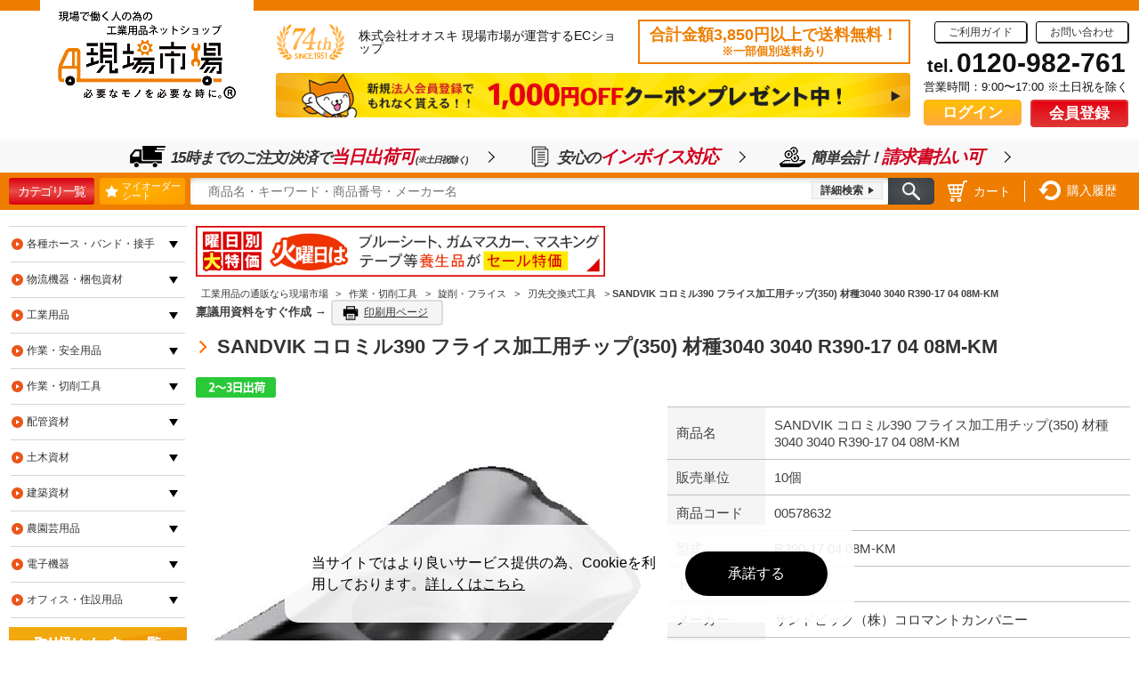

--- FILE ---
content_type: text/html; charset=shift_jis
request_url: https://www.genbaichiba.com/shop/g/g00578632/
body_size: 18649
content:
<!DOCTYPE HTML PUBLIC "-//W3C//DTD HTML 4.01 Transitional//EN"
    "http://www.w3.org/TR/html4/loose.dtd">
<html lang="ja">
<head>
<meta http-equiv="Content-Type" content="text/html; charset=Shift_JIS">
<title>SANDVIK コロミル390 フライス加工用チップ(350) 材種3040 3040 R390-17 04 08M-KMの通販｜現場市場</title>
<link rel="canonical" href="https://www.genbaichiba.com/shop/g/g00578632/">
<meta name="description" content="SANDVIK コロミル390 フライス加工用チップ(350) 材種3040 3040 R390-17 04 08M-KMの通販なら現場市場｜3,850円以上送料無料。最短即日出荷。1,500万点以上の工業用品・工具・副資材の品揃え【創業70年】すべての現場で働く人の為に必要な工業用品・工具・副資材をお届けします。">
<meta name="keywords" content="00578632,04,08MKM,08M-KM,10ロット,10個,111d,111月初d3,1567730,156-7730,2025TRUSCO売れ筋,2026genbk,2403月末,241119nen1,2502u1,251113u1,251223tmp,251225p,25331p,2544u">

<!--01-01 共通ヘッドテンプレート-->
<meta http-equiv="content-style-type" content="text/css">
<script src="//script.crazyegg.com/pages/scripts/0012/6546.js"
async="async"></script>
<link rel="stylesheet" href="/css/sys/style.css?20250904_01" media="all">
<link rel="stylesheet" href="/css/usr/style.css?20250922" media="all">
<link rel="stylesheet" href="/css/usr/genbastaff.css?2025070100" media="all">
<link rel="stylesheet" href="/css/usr/cart.css?20250325" media="all">
<meta name="viewport" content="width=device-width, initial-scale=1.0, user-scalable=0, minimum-scale=1.0, maximum-scale=1.0">
<meta http-equiv="content-script-type" content="text/javascript">
<link rel="stylesheet" href="/css/bxslider/jquery.bxslider.css" media="all">
<script src="//ajax.googleapis.com/ajax/libs/jquery/1.12.4/jquery.min.js"></script>
<script src="/js/common.js?20250718"></script>
<script src="/js/jquery.bxslider.min.js"></script>
<script src="/js/goods.js?202402" charset="UTF-8"></script>
<script src="https://unpkg.com/masonry-layout@4.2.2/dist/masonry.pkgd.min.js"></script>
<script src="/js/usr/cart.js?202210241800000" charset="UTF-8"></script>
<link rel="SHORTCUT ICON" href="/favicon.ico">

<link rel="stylesheet" href="//ajax.googleapis.com/ajax/libs/jqueryui/1.12.1/themes/ui-lightness/jquery-ui.css">
<script src="//ajax.googleapis.com/ajax/libs/jqueryui/1.12.1/jquery-ui.min.js"></script>
<!--/01-01 共通ヘッドテンプレート-->

<script type="text/javascript">
<!--
var root = "/shop";
var www_root = "";
-->
</script>
<script src="/js/jquery.cookie.js"></script>

<script src="/js/common_order_cart.js?ver=20210917_02"></script>


<link rel="stylesheet" type="text/css" href="/css/sys/core.css">
<link rel="stylesheet" type="text/css" href="/css/sys/skin.css">
<div id="revico-review-tagmanager" class="revico-tagmanager" data-revico-tenantid="1165a721-a9a5-48de-bb17-89d12beec65d" data-revico-tagmanager-code="pc-revico-mastertag"></div>
<script type="text/javascript" src="https://show.revico.jp/providejs/tagmanager.js" defer></script>


<!-- 01-21 ヘッドテンプレートフッター -->

<!-- Google Tag Manager -->
<script>(function(w,d,s,l,i){w[l]=w[l]||[];w[l].push({'gtm.start':
	new Date().getTime(),event:'gtm.js'});var f=d.getElementsByTagName(s)[0],
	j=d.createElement(s),dl=l!='dataLayer'?'&l='+l:'';j.async=true;j.src=
	'https://www.googletagmanager.com/gtm.js?id='+i+dl;f.parentNode.insertBefore(j,f);
	})(window,document,'script','dataLayer','GTM-NXH7NT6');</script>
<!-- End Google Tag Manager -->

<!-- Global site tag (gtag.js) - Google Ads: 661600421 -->
<script async src="https://www.googletagmanager.com/gtag/js?id=AW-661600421"></script>
<script>
window.dataLayer = window.dataLayer || [];
function gtag(){dataLayer.push(arguments);}
gtag('js', new Date());

gtag('config', 'AW-661600421');
gtag('config', 'UA-107529040-1');
</script>

<!-- Google tag (gtag.js)  GA4: G-KNNE49BWMF -->
<script async src="https://www.googletagmanager.com/gtag/js?id=G-KNNE49BWMF"></script>
<script>
  window.dataLayer = window.dataLayer || [];
  function gtag(){dataLayer.push(arguments);}
  gtag('js', new Date());

  gtag('config', 'G-KNNE49BWMF');
</script>


<!-- Yahoo サイトジェネラルタグ -->
<script async src="https://s.yimg.jp/images/listing/tool/cv/ytag.js"></script>
<script>
window.yjDataLayer = window.yjDataLayer || [];
function ytag() { yjDataLayer.push(arguments); }
ytag({"type":"ycl_cookie"});
</script>

<!-- User Heat Tag -->
<script type="text/javascript">
(function(add, cla){window['UserHeatTag']=cla;window[cla]=window[cla]||function(){(window[cla].q=window[cla].q||[]).push(arguments)},window[cla].l=1*new Date();var ul=document.createElement('script');var tag = document.getElementsByTagName('script')[0];ul.async=1;ul.src=add;tag.parentNode.insertBefore(ul,tag);})('//uh.nakanohito.jp/uhj2/uh.js', '_uhtracker');_uhtracker({id:'uh9Ys2NnII'});
</script>
<!-- End User Heat Tag -->

<!-- ヒートマップ計測20220616clarity -->
<script type="text/javascript">
    (function(c,l,a,r,i,t,y){
        c[a]=c[a]||function(){(c[a].q=c[a].q||[]).push(arguments)};
        t=l.createElement(r);t.async=1;t.src="https://www.clarity.ms/tag/"+i;
        y=l.getElementsByTagName(r)[0];y.parentNode.insertBefore(t,y);
    })(window, document, "clarity", "script", "cczpnz9m2e");
</script>


<!-- /01-21 ヘッドテンプレートフッター -->
</head>
<body >
<!-- 01-22 ボディテンプレートヘッダー -->
<!-- Google Tag Manager (noscript) -->
<noscript><iframe src="https://www.googletagmanager.com/ns.html?id=GTM-NXH7NT6"
	height="0" width="0" style="display:none;visibility:hidden"></iframe></noscript>
<!-- End Google Tag Manager (noscript) -->
<!-- /01-22 ボディテンプレートヘッダー -->


<div class="wrapper_">
<!--01-02 共通ヘッダー（ゲスト）-->
<!-- test -->
<header id="globalHeader">
    <div class="inner">
      <div class="primary">
        <dl>
          <dt>
            <a href="/shop/" class="logo"><img alt="現場で働く人の為の工業用品ネットショップ「現場市場：必要なモノを必要な時に。」" src="/img/header/h_logo.png"></a>
            <dl>
              <dt>
                <div class="about">
                  <img alt="創業74年" src="/img/index/top/anniversary74th.png">
                  <p>株式会社オオスキ 現場市場が運営するECショップ</p>
                </div>
                <div class="shipping">
                  <a href="/shop/pages/guide-shipping.aspx">
                    合計金額3,850円以上で送料無料！<br>
                    <span>※一部個別送料あり</span>
                  </a>
                </div>
              </dt>
              <dd>
                <a href="/shop/pages/campaign-memberregistration.aspx"><img alt="新規法人様1000円OFF" src="/img/header/headerBanner.png"></a>
                <!-- <a href="/shop/pages/timesale.aspx"><img alt="タイムセール" src="/img/index/top/headerBanner24.jpg"></a> -->
              </dd>
            </dl>
          </dt>
          <dd>
            <ul class="menu">
              <li><a href="/shop/pages/guide.aspx">ご利用ガイド</a></li>
              <li><a href="/shop/contact/contact.aspx">お問い合わせ</a></li>
            </ul>
            <div class="tel">
              <p>tel.<b>0120-982-761</b></p>
              <span>営業時間：9:00&#12316;17:00 ※土日祝を除く</span>
            </div>
            <ul class="button">
              <li class="login"><a href="/shop/customer/menu.aspx">ログイン</a></li>
              <li class="regist"><a href="/shop/pages/regist.aspx">会員登録</a></li>
            </ul>
          </dd>
        </dl>
      </div>
      <div class="secondary">
			<ul>
				<li>
                    <a href="https://www.genbaichiba.com/shop/pages/guide-deliveryday.aspx">
					  <img alt="" src="https://www.genbaichiba.com/img/header/icon01.png">
					  <p>15時までのご注文/決済で<strong>当日出荷可</strong><span>(※土日祝除く)</span></p>
                    </a>
				</li>
				<li>
                    <a href="https://www.genbaichiba.com/shop/pages/guide-invoice.aspx">
					  <img alt="" src="https://www.genbaichiba.com/img/header/icon05.png">
					  <p>安心の<strong>インボイス対応</strong></p>
                    </a>
				</li>
				<li>
                    <a href="https://www.genbaichiba.com/shop/pages/guide-payment.aspx">
					  <img alt="" src="https://www.genbaichiba.com/img/header/icon03.png">
					  <p>簡単会計！<strong>請求書払い可</strong></p>
                    </a>
				</li>
			</ul>
      </div>
      <div class="tertiary">
        <a href="/shop/pages/category-index.aspx" class="category">カテゴリ一覧</a>
        <a href="/shop/customer/bookmark.aspx" class="bookmark">
          <div>
            <img alt="" src="/img/header/iconBookmark.png">
            <span>マイオーダー<br>シート</span>
          </div>
        </a>
        <!--<a href="/shop/customer/bookmark.aspx" class="bookmark">マイオーダーシート</a>-->
        <form method="post" action="/shop/goods/search.aspx?search.x=true" id="search_form1">
          <input type="hidden" name="searchbox" value="1">
          <div class="keyword">
            <input type="text" value="" name="q" placeholder="商品名・キーワード・商品番号・メーカー名" autocomplete="off" id="search_keyword1">
            <a href="/shop/goods/search.aspx" class="detail">詳細検索</a>
          </div>
          <button type="submit" id="search_button1"><img alt="検索" src="/img/header/searchButton.png"></button>
        </form>
        <ul>
          <li>
            <a href="/shop/order/cart.aspx">
              <img alt="" src="/img/header/iconCart.png">
              <span>カート</span>
            </a>
          </li>
          <li>
            <a href="/shop/customer/history.aspx">
              <img alt="" src="/img/header/iconHistory.png">
              <span>購入履歴</span>
            </a>
          </li>
        </ul>
      </div>
    </div>
  </header>
  <!--/01-02 共通ヘッダー（ゲスト）-->
<!--01-11 カテゴリデフォルトヘッダー-->
<!--/01-11 カテゴリデフォルトヘッダー-->
<div class="container_">
<div class="contents_">

<div class="mainframe_">

<!--03-13 商品詳細画面・上部-->
<div class="mainframeInner">
  <ul id="daily-banner">
    <li><a href="/shop/pages/week-sale.aspx#weekends"><img src="/img/common/week_head_06sat.jpg"></a></li>
    <li><a href="/shop/pages/week-sale.aspx#mon"><img src="/img/common/week_head_01mon.jpg"></a></li>
    <li><a href="/shop/pages/week-sale.aspx#tue"><img src="/img/common/week_head_02tue.jpg"></a></li>
    <li><a href="/shop/pages/week-sale.aspx#wed"><img src="/img/common/week_head_03wed.jpg"></a></li>
    <li><a href="/shop/pages/week-sale.aspx#thu"><img src="/img/common/week_head_04thu.jpg"></a></li>
    <li><a href="/shop/pages/week-sale.aspx#fri"><img src="/img/common/week_head_05fri.jpg"></a></li>
    <li><a href="/shop/pages/week-sale.aspx#weekends"><img src="/img/common/week_head_06sat.jpg"></a></li>
  </ul>
  <style>
  #daily-banner { margin-bottom: 1em; }
  #daily-banner li { max-width: 460px; display: none; }
  </style>
  <script>
  $(function(){
    var ins = new Date();
    var today = ins.getDay() + 1;
    $('#daily-banner li:nth-child(' + today + ')').css('display','block');
  });
  </script>
<!--/03-13 商品詳細画面・上部-->
<div class="navitopicpath_">


<ul class="block-topic-path--list" id="bread-crumb-list">

<li>
  <a href="https://www.genbaichiba.com/shop/" class="topicpath_home_">
    <span>工業用品の通販なら現場市場</span>
  </a>
</li>


<li>
  &gt;

  <a href="https://www.genbaichiba.com/shop/c/c06/">
    <span>作業・切削工具</span>
  </a>

</li>


<li>
  &gt;

  <a href="https://www.genbaichiba.com/shop/c/c0605/">
    <span>旋削・フライス</span>
  </a>

</li>


<li>
  &gt;

  <a href="https://www.genbaichiba.com/shop/c/c060509/">
    <span>刃先交換式工具</span>
  </a>

</li>


<li>
  &gt;

    <span><strong>SANDVIK コロミル390 フライス加工用チップ(350) 材種3040 3040 R390-17 04 08M-KM</strong></span>

</li>


</ul>


<script type="application/ld+json">
{
  "@context": "http://schema.org",
  "@type": "BreadCrumbList",
  "itemListElement": [
    {
      "@type": "ListItem",
      "item": {
        "@id": "https://www.genbaichiba.com/shop/",
        "name": "工業用品の通販なら現場市場"
      },
      "position": 1
    },
    {
      "@type": "ListItem",
      "item": {
        "@id": "https://www.genbaichiba.com/shop/c/c06/",
        "name": "作業・切削工具"
      },
      "position": 2
    },
    {
      "@type": "ListItem",
      "item": {
        "@id": "https://www.genbaichiba.com/shop/c/c0605/",
        "name": "旋削・フライス"
      },
      "position": 3
    },
    {
      "@type": "ListItem",
      "item": {
        "@id": "https://www.genbaichiba.com/shop/c/c060509/",
        "name": "刃先交換式工具"
      },
      "position": 4
    },
    {
      "@type": "ListItem",
      "item": {
        "@id": "https://www.genbaichiba.com/shop/g/g00578632/",
        "name": "SANDVIK コロミル390 フライス加工用チップ(350) 材種3040 3040 R390-17 04 08M-KM"
      },
      "position": 5
    }
  ]
}
</script>

</div>

<h1 class="goods_name_">SANDVIK コロミル390 フライス加工用チップ(350) 材種3040 3040 R390-17 04 08M-KM</h1>
<div class="top_comment_" id="spec_goods_comment">
<!-- 
<p>勝手：右　最大切り込み：16</p>
-->




<img src="/img/icon/00000003.gif" alt="2～3出荷">





</div>
<div class="goodsproductdetail_">
	<div class="goodsimg_" id="gallery">
		<div class="img_L_">
			<a href="/img/goods/L/00578632.jpg" title="SANDVIK コロミル390 フライス加工用チップ(350) 材種3040 3040 R390-17 04 08M-KM" rel="lightbox" data-lightbox="goods-image-set"><img src="/img/goods/L/00578632.jpg" alt="SANDVIK コロミル390 フライス加工用チップ(350) 材種3040 3040 R390-17 04 08M-KM" class="src_l_"></a>
			
		</div>




		<div class="etc_goodsimg_">

		<div class="etc_goodsimg_item_">
			<a href="/img/goods/L/00578632.jpg" title="SANDVIK コロミル390 フライス加工用チップ(350) 材種3040 3040 R390-17 04 08M-KM" rel="lightbox" data-lightbox="goods-image-set"><img src="/img/goods/L/00578632.jpg" alt="SANDVIK コロミル390 フライス加工用チップ(350) 材種3040 3040 R390-17 04 08M-KM" ></a>
			
		</div>

		<div class="etc_goodsimg_item_">
			<a href="/img/goods/1/00578632_1.jpg" title="SANDVIK コロミル390 フライス加工用チップ(350) 材種3040 3040 R390-17 04 08M-KM" rel="lightbox" data-lightbox="goods-image-set"><img src="/img/goods/1/00578632_1.jpg" alt="SANDVIK コロミル390 フライス加工用チップ(350) 材種3040 3040 R390-17 04 08M-KM" ></a>
			
		</div>

		</div>
	</div>
	<div class="goodsspec_">

	<table class="formdetail_ goodsspec_">
		<tr>
			<th>商品名</th>
			<td id="spec_goods_name">SANDVIK コロミル390 フライス加工用チップ(350) 材種3040 3040 R390-17 04 08M-KM </td>
		</tr>

		<tr>
			<th>販売単位</th>
			<td id="sales_unit">10個</td>
		</tr>

		<tr>
			<th>商品コード</th>
			<td id="spec_goods">00578632</td>
		</tr>

		<tr>
			<th>型式</th>
			<td id="spec_item_code">R390-17 04 08M-KM</td>
		</tr>

		<tr>
			<th>トラスコ品番</th>
			<td id="spec_item_code2">156-7730</td>
		</tr>

		<tr>
			<th>メーカー</th>
			<td id="spec_maker_name">
				<a href="/shop/r/r00002127/">サンドビック（株）コロマントカンパニー</a>
			</td>
		</tr>

		<tr>
			<th>販売価格</th>
			<td id="spec_price">
				

				<span class="price_taxin_">&#165;26,620<span class="small_">(税込)</span></span>
				/
				<span class="price_taxex_">&#165;24,200<span class="small_">(税抜)</span></span>


			</td>
		</tr>

		<tr>
			<th>在庫数</th>
			<td id="spec_stock_msg">74</td>
		</tr>



	</table>



	<input type="hidden" name="limit_qty" value="" />
	<input type="hidden" name="min_qty" value="" />
	<input type="hidden" name="unit_sales" value="" />

	<a href='/shop/g/gPG-A-4-0728/'>全部で24種類のバリエーションがあります。</a>

	
	<div class="cartbox_">
		
<input type="button" value="　-　" class="subqty" onclick="subqty(this, '', '');"/>
<input type="text" name="qty" maxlength="4" size="6" value="" onfocus="setmin(this, '');" onblur="checklimit('', this.value, this);copyqty(this.value);"/>
<input type="button" value="　+　" class="addqty" onclick="addqty(this, '', '', '');"/>
		<a href="/shop/cart/cart.aspx?goods=00578632"><img class="btn_cart_ btn_cart_no_qty_" src="/img/sys/button/cart0.gif" alt="買い物かごへ入れる"></a>
	</div>



	<div class="goodscomment1_"><div class="barihayabin"><img src="/img/common/makertoriyose.png" height="132" alt="メーカー取寄便"></div></div>
	
	</div>
</div>

<div class="goodscomment2_"><span class="disc_bold">【特長】</span>●高能率肩削り（ショルダー）カッター用チップです。<br>●信頼性の高いカッター性能によりトラブルのないフライス加工を実現します。<br>●刃先が正確なネジレ設計になっているため、精密研磨のソリッド工具に限りなく近い寸法精度が得られます。<br><span class="disc_bold">【用途】</span>●正面フライス、肩削り、溝加工用。<br><span class="disc_bold">【仕様】</span>●適合被削材：鋼・鋳鉄・高硬度材<br>●厚さS(mm)：4.7625<br>●切れ刃長さL(mm)：15.7<br>●適合ホルダ：R390<br>●チップ形状：長方形<br>●勝手：右<br>●最大切り込み：16<br>●径方向の最大取りしろ：8.5<br>●チップサイズ：17<br>●s：4.7625<br>●re：0.8<br>●iW：9.6<br>●bs：1.5<br>●la<br><span class="disc_bold">【仕様２】</span>●コーティング超硬チップ<br><span class="disc_bold">【材質／仕上】</span>●微粒超硬合金<br><span class="disc_bold">【原産国】</span>スウェーデン<br><br></div>




<ul class="option_buttons_">

<li><a href="/shop/customer/bookmark.aspx?goods=00578632"><img src="/img/sys/button/bookmark.gif" alt="マイオーダーシートに追加"></a></li>
<li><a href="/shop/contact/contact.aspx?goods=00578632&amp;subject_id=00000001"><img src="/img/sys/button/contactgoods.gif" alt="この商品について問い合わせ" ></a></li>

 <li>

<input type="button" value="　-　" class="subqty" onclick="subqty(this, '', '');"/>
<input type="text" name="qty" maxlength="4" size="6" value="" onfocus="setmin(this, '');" onblur="checklimit('', this.value, this);copyqty(this.value);"/>
<input type="button" value="　+　" class="addqty" onclick="addqty(this, '', '', '');"/>
<a href="/shop/cart/cart.aspx?goods=00578632"><img class="btn_cart_ btn_cart_no_qty_" src="/img/sys/button/cart0.gif" alt="買い物かごへ入れる"></a></li>


</ul>








<div id="reco17"></div>




<script type="application/json" id="revico-productmaster-data">
{
	"productCd": "00578632",
	"productName": "SANDVIK コロミル390 フライス加工用チップ(350) 材種3040 3040 R390-17 04 08M-KM",
	"productImageUrl": "https://www.genbaichiba.com/img/goods/S/00578632.jpg",
	"productPageUrl": "https://www.genbaichiba.com/shop/g/g00578632",
	"variationGroup": "PG-A-4-0728",
	
	
	"category": "060509",
	"categoryName": "刃先交換式工具",
	"brand": "",
	"brandName": ""
	
	
	
}
</script>



<script>
$(function() {
	var hei1 = $('.goodsimg_').height();
	var hei2 = $('.goodsspec_').height();

	if (hei1 < hei2) {
		$('.goodsproductdetail_').height(hei2);
	}
});
</script>

<script type="text/javascript" src="//r5.snva.jp/javascripts/reco/2/sna.js?k=RRHOlztqTHYqd"></script>
<script type="text/javascript">
__snahost = "r5.snva.jp";
  recoConstructer({
    k:"RRHOlztqTHYqd",
    recommend: {
      rule: {
        tmpl: 17
        , target_id: "reco17"
        , id: ["00578632"]
      }
    }
  });
</script>

<!--03-14 商品詳細画面・下部-->

<div id="merit-banner">
  <a href="https://www.genbaichiba.com/shop/pages/merit.aspx" target="_blank">
    <img alt="現場市場を使うメリットとは？" src="/img/banner/merit-banner.png">
  </a>
</div>
<style>
#merit-banner a { margin: 0 auto 30px; width: 100%; max-width: 1200px; height: 90px; background-image: url(/img/banner/merit-banner-l.jpg), url(/img/banner/merit-banner-r.jpg?241202); background-repeat: no-repeat; background-position: left, right; background-size: auto 100%; border: solid 1px #ef7d00; display: flex; align-items: center; justify-content: center; }
#merit-banner a img { width: 600px; }
</style>

</div>
<style>
div.cartbox_ { white-space: nowrap; }
/*div.cartbox_ a { display: none; }*/
div.cartbox_ ul.option_buttons_ { margin-right: 1em; display: inline; }
div.cartbox_ ul.option_buttons_ li:last-child { display: none; }
div.cartbox_ ul.option_buttons_ a { display: inline; }
</style>
<script>
$(function(){
  $('div.accessory_list_ div').each(function(){
    if ($('a',this).text() == '　▼サイズ一覧▼') {
      $(this).css({
        background: '#ef7d00',
        color: '#fff',
      });
    }
  });
  $('div.goodsproductdetail_ div.goodsimg_ a').attr('href','javascript:void(0);');
  $('div.goodsproductdetail_ div.etc_goodsimg_item_').each(function(){
    $('a',this).on('mouseover',function(){
      $('div.goodsproductdetail_ div.img_L_').html($(this).html());
    });
  });
});
</script>
<script src="/js/goodsBanner.js?20250606_3"></script>
<!--20231204 追加-->
<link rel="stylesheet" href="https://cdnjs.cloudflare.com/ajax/libs/slick-carousel/1.9.0/slick-theme.min.css" crossorigin="anonymous" referrerpolicy="no-referrer">
<link rel="stylesheet" href="https://cdnjs.cloudflare.com/ajax/libs/slick-carousel/1.9.0/slick.min.css" crossorigin="anonymous" referrerpolicy="no-referrer">
<script src="https://cdnjs.cloudflare.com/ajax/libs/slick-carousel/1.9.0/slick.min.js" crossorigin="anonymous" referrerpolicy="no-referrer"></script>
<script>
$(function() {
  variableSlidesToShow = Math.floor(($(window).width()-220)/175);
  $(window).on('scroll', function() {
    $('#reco17 .recommend_items ul').slick({
      arrows: true,
      autoplay: false,
      centerMode: false,
      slidesToScroll: variableSlidesToShow,
      slidesToShow: 10,
      swipe: false,
      swipeToSlide: false,
      variableWidth: true,
      prevArrow: '<button class="slick-arrow slick-prev"><</button>',
      nextArrow: '<button class="slick-arrow slick-next">></button>',
      responsive: [
        {
          breakpoint: 750,
          settings: {
            arrows: false,
            centerMode: true,
            swipe: true,
            swipeToSlide: true,
          },
        },
      ],
    });
  });
});
</script>
<style>
#reco17 { margin-bottom: 50px; }
#reco17 .slick-slide { margin-right: 10px; width: 165px; }
#reco17 .slick-slide .recommend_item_name { display: -webkit-box; -webkit-line-clamp: 2; -webkit-box-orient: vertical; overflow: hidden; }
.slick-arrow { width: 30px; height: 30px; background: #000; color: #fff; font-size: 12px; line-height: 30px; text-align: center; display: block; z-index: 2; }
.slick-arrow:hover { background: #000; color: #fff; }
.slick-arrow::before { display: none; }
.slick-prev { left: 10px; }
.slick-next { right: 10px; }
</style>
<!--/20231204 追加-->
<!--20240131 追加-->
<style>
div.mainframe_ div.navitopicpath_ { margin-bottom: 0; }
</style>
<script>
$(function(){
  const item = location.href.substr(location.href.indexOf('/g/') + 3)
  $('.navitopicpath_').after('<div class="print"><span>稟議用資料をすぐ作成 →</span><a href="/print.html?id=' + item + '" target="_blank">印刷用ページ</a></div>');
});
</script>
<!--/20240131 追加-->
<!--/03-14 商品詳細画面・下部-->
<link rel="stylesheet" type="text/css" href="/css/sys/ajaxcart.css?t=20211027_2" media="all">
<link rel="stylesheet" type="text/css" href="/css/usr/ajaxcart.css?t=20211027_2" media="all">
<div id="ajaxcart">
<div id="buymsg_box_txt" class="buymsg_box_txt">
<a href="#" class="ajaxcartclose" id="buymsg_box_close">[×閉じる]</a>
<div id="ajaxcart_head"></div>
<div id="buymsg_box_progress" class="progress" style="display: none;"></div>
<strong id="buymsg_box_total" class="buymsg_box_total">
合計<span id="ajaxcart_itemcount"></span>点 : <span id="ajaxcart_total"></span>円
</strong>
<div class="buymsg_box_imput">
<div style="float:left;width:49%;border-right:solid 1px white;" class="ajaxcartclose">
  <span class="ajaxcart_buying">お買い物を続ける</span>
</div>
<div style="float:left;width:50%;">
  <a href="https://www.genbaichiba.com/shop/order/cart.aspx"><span class="ajaxcart_tocart">カートを見る</span></a>
</div>
</div>
<div id="ajaxcart_foot"></div>
<strong id="buymsg_box_error_title" class="error_title" style="display:none"></strong>
</div>
</div>
<div id="ajaxcart_overlay"></div>

</div>
<div class="StructuredDataProduct">
<script type="application/ld+json">
{
  "@context": "http://schema.org",
  "@type": "Product",
  "name": "SANDVIK コロミル390 フライス加工用チップ(350) 材種3040 3040 R390-17 04 08M-KM",
  "sku": "00578632",
  "image": [
    "https://www.genbaichiba.com/img/goods/L/00578632.jpg",
    "https://www.genbaichiba.com/img/goods/1/00578632_1.jpg"
  ],
  "brand": {
    "@type": "brand",
    "name": "サンドビック（株）コロマントカンパニー"
  },
  "offers": {
    "@type": "Offer",
    "priceCurrency": "JPY",
    "url": "https://www.genbaichiba.com/shop/g/g00578632/",
    "price": 26620,
    "availability": "https://schema.org/InStock"
  }
}
</script>
</div>
<script src="/js/sys/StructuredData_Product_Rating_with_Revico.js" defer></script>


<div class="leftmenuframe_">

<!--02-01 左メニュー・上部-->
<!--/02-01 左メニュー・上部--><!--02-11 サイドメニュー予備テンプレート1-->
<div id="category">
	<ul>
		<li>
			<a href="/shop/c/c02/">各種ホース・バンド・接手</a>
			<div>
				<strong>各種ホース・バンド・接手</strong>
				<ul class="clearfix">
					<li><a href="/shop/c/c0201/" class="b01"><span>サクションホース</span></a></li>
					<li><a href="/shop/c/c0202/" class="b02"><span>デリバリーホース(ゴム)</span></a></li>
					<li><a href="/shop/c/c0203/" class="b03"><span>デリバリーホース(樹脂)</span></a></li>
					<li><a href="/shop/c/c0204/" class="b04"><span>ダクトホース</span></a></li>
					<li><a href="/shop/c/c0205/" class="b05"><span>チューブ</span></a></li>
					<li><a href="/shop/c/c0206/" class="b06"><span>ホース金具・継手</span></a></li>
					<li><a href="/shop/c/c0207/" class="b07"><span>ホースバンド</span></a></li>
				</ul>
			</div>
		</li>
		<li>
			<a href="/shop/c/c03/" class="category">物流機器・梱包資材</a>
			<div>
				<strong>物流機器・梱包資材</strong>
				<ul class="clearfix">
					<li><a href="/shop/c/c0301/" class="c01"><span>ストレッチフィルム用品</span></a></li>
					<li><a href="/shop/c/c0302/" class="c02"><span>キャスター</span></a></li>
					<li><a href="/shop/c/c0303/" class="c03"><span>コンテナ・パレット</span></a></li>
					<li><a href="/shop/c/c0304/" class="c04"><span>コンベヤ</span></a></li>
					<li><a href="/shop/c/c0305/" class="c05"><span>テープ</span></a></li>
					<!--<li><a href="/shop/c/c0306/" class="c06"><span>はしご・脚立</span></a></li>-->
					<li><a href="/shop/c/c0307/" class="c07"><span>梱包結束用品</span></a></li>
					<li><a href="/shop/c/c0308/" class="c08"><span>床材用品</span></a></li>
					<li><a href="/shop/c/c0309/" class="c09"><span>ロープ</span></a></li>
					<li><a href="/shop/c/c0310/" class="c10"><span>ツールワゴン</span></a></li>
					<li><a href="/shop/c/c0311/" class="c11"><span>荷役用品</span></a></li>
					<!--<li><a href="/shop/c/c0312/" class="c12"><span>パレット</span></a></li>-->
					<li><a href="/shop/c/c0313/" class="c13"><span>緩衝材</span></a></li>
					<li><a href="/shop/c/c0314/" class="c14"><span>袋</span></a></li>
					<li><a href="/shop/c/c0315/" class="c15"><span>運搬台車</span></a></li>
					<li><a href="/shop/c/c0316/" class="c16"><span>物品棚</span></a></li>
					<li><a href="/shop/c/c0317/" class="c17"><span>ボトル・容器</span></a></li>
					<li><a href="/shop/c/c0318/" class="c18"><span>工場用保管設備</span></a></li>
					<li><a href="/shop/c/c0319/" class="c19"><span>フレコンバッグ</span></a></li>
					<li><a href="/shop/c/c0320/" class="c20"><span>収納用品</span></a></li>
					<li><a href="/shop/c/c0321/" class="c21"><span>ワークベンチ</span></a></li>
					<li><a href="/shop/c/c0322/" class="c22"><span>運搬車輛機器</span></a></li>
					<li><a href="/shop/c/c0323/" class="c23"><span>リフター・ハンドパレットトラック</span></a></li>
				</ul>
			</div>
		</li>
		<li>
			<a href="/shop/c/c04/" class="category">工業用品</a>
			<div>
				<strong>工業用品</strong>
				<ul class="clearfix">
					<li><a href="/shop/c/c0401/" class="d01"><span>ゴム素材</span></a></li>
					<li><a href="/shop/c/c0402/" class="d02"><span>ウェス・油吸収材</span></a></li>
					<li><a href="/shop/c/c0403/" class="d03"><span>ガスケット・グランドパッキン</span></a></li>
					<li><a href="/shop/c/c0404/" class="d04"><span>工業用チェーン</span></a></li>
					<li><a href="/shop/c/c0407/" class="d07"><span>工業用フィルター</span></a></li>
					<!--<li><a href="/shop/c/c0408/" class="d08"><span>フェルト</span></a></li>-->
					<li><a href="/shop/c/c0409/" class="d09"><span>軸受・駆動機器・伝導部品</span></a></li>
					<li><a href="/shop/c/c0410/" class="d10"><span>伝導ベルト</span></a></li>
					<li><a href="/shop/c/c0411/" class="d11"><span>工業用金属素材</span></a></li>
					<li><a href="/shop/c/c0413/" class="d13"><span>樹脂素材</span></a></li>
					<li><a href="/shop/c/c0414/" class="d14"><span>潤滑油</span></a></li>
					<li><a href="/shop/c/c0415/" class="d15"><span>接着剤・補修剤</span></a></li>
					<!--<li><a href="/shop/c/c0416/" class="d16"><span>洗剤</span></a></li>-->
					<li><a href="/shop/c/c0417/" class="d17"><span>化学製品</span></a></li>
					<li><a href="/shop/c/c0418/" class="d18"><span>工業用素材</span></a></li>
				</ul>
			</div>
		</li>
		<li>
			<a href="/shop/c/c05/" class="category">作業・安全用品</a>
			<div>
				<strong>作業・安全用品</strong>
				<ul class="clearfix">
					<li><a href="/shop/c/c0501/" class="e01"><span>雨具</span></a></li>
					<li><a href="/shop/c/c0502/" class="e02"><span>コードリール・延長コード</span></a></li>
					<li><a href="/shop/c/c0504/" class="e04"><span>マスク・耳栓</span></a></li>
					<li><a href="/shop/c/c0505/" class="e05"><span>溶接用品</span></a></li>
					<li><a href="/shop/c/c0506/" class="e06"><span>理化学用品</span></a></li>
					<li><a href="/shop/c/c0507/" class="e07"><span>安全用品・構内備品</span></a></li>
					<li><a href="/shop/c/c0508/" class="e08"><span>冷房器具</span></a></li>
					<li><a href="/shop/c/c0509/" class="e09"><span>ワークシューズ</span></a></li>
					<li><a href="/shop/c/c0510/" class="e10"><span>作業服</span></a></li>
					<li><a href="/shop/c/c0511/" class="e11"><span>作業手袋</span></a></li>
					<li><a href="/shop/c/c0512/" class="e12"><span>清掃用品</span></a></li>
					<!--<li><a href="/shop/c/c0513/" class="e13"><span>台・テーブル</span></a></li>-->
					<li><a href="/shop/c/c0514/" class="e14"><span>保護具</span></a></li>
					<!--<li><a href="/shop/c/c0515/" class="e15"><span>厨房用品</span></a></li>-->
					<li><a href="/shop/c/c0516/" class="e16"><span>防災・防犯用品</span></a></li>
					<li><a href="/shop/c/c0517/" class="e17"><span>保護服・防護服</span></a></li>
					<li><a href="/shop/c/c0518/" class="e18"><span>ヘルメット・軽作業帽</span></a></li>
					<li><a href="/shop/c/c0519/" class="e19"><span>保護メガネ・防災面</span></a></li>
					<li><a href="/shop/c/c0521/" class="e21"><span>研究機器</span></a></li>
					<li><a href="/shop/c/c0522/" class="e22"><span>クリーンルーム関連用品</span></a></li>
					<li><a href="/shop/c/c0523/" class="e23"><span>暖房器具</span></a></li>
					<li><a href="/shop/c/c0524/" class="e24"><span>空調機器</span></a></li>
					<li><a href="/shop/c/c0525/" class="e25"><span>暑さ対策用品</span></a></li>
					<li><a href="/shop/c/c0526/" class="e26"><span>寒さ対策用品</span></a></li>
					<li><a href="/shop/c/c0527/" class="e27"><span>環境改善機器</span></a></li>
				</ul>
			</div>
		</li>
		<li>
			<a href="/shop/c/c06/" class="category">作業・切削工具</a>
			<div>
				<strong>作業・切削工具</strong>
				<ul class="clearfix">
					<li><a href="/shop/c/c0603/" class="f03"><span>手作業工具</span></a></li>
					<li><a href="/shop/c/c0604/" class="f04"><span>電動工具</span></a></li>
					<li><a href="/shop/c/c0605/" class="f05"><span>旋削・フライス</span></a></li>
					<!--<li><a href="/shop/c/c0606/" class="f06"><span>ねじ・ボルト・ナット</span></a></li>-->
					<li><a href="/shop/c/c0607/" class="f07"><span>研削研磨用品</span></a></li>
					<!--<li><a href="/shop/c/c0608/" class="f08"><span>測量・計測機器</span></a></li>-->
					<li><a href="/shop/c/c0609/" class="f09"><span>油圧工具</span></a></li>
					<li><a href="/shop/c/c0610/" class="f10"><span>空圧工具</span></a></li>
					<li><a href="/shop/c/c0611/" class="f11"><span>ドライバービット</span></a></li>
					<li><a href="/shop/c/c0612/" class="f12"><span>切断用品</span></a></li>
					<li><a href="/shop/c/c0613/" class="f13"><span>小型加工機械・電熱器具</span></a></li>
					<li><a href="/shop/c/c0614/" class="f14"><span>穴あけ工具</span></a></li>
					<li><a href="/shop/c/c0615/" class="f15"><span>ねじ切り工具</span></a></li>
					<li><a href="/shop/c/c0616/" class="f16"><span>面取り工具</span></a></li>
					<li><a href="/shop/c/c0618/" class="f18"><span>ツーリング・治工具</span></a></li>
					<li><a href="/shop/c/c0619/" class="f19"><span>マグネット用品</span></a></li>
					<li><a href="/shop/c/c0620/" class="f20"><span>測定工具</span></a></li>
					<li><a href="/shop/c/c0621/" class="f21"><span>光学・精密測定機器</span></a></li>
					<li><a href="/shop/c/c0622/" class="f22"><span>ソケットレンチ</span></a></li>
					<li><a href="/shop/c/c0623/" class="f23"><span>レンチ・スパナ・プーラー</span></a></li>
					<li><a href="/shop/c/c0624/" class="f24"><span>電設工具</span></a></li>
					<li><a href="/shop/c/c0625/" class="f25"><span>ハサミ・カッター・鋸</span></a></li>
					<li><a href="/shop/c/c0626/" class="f26"><span>ドライバー・六角棒レンチ</span></a></li>
					<li><a href="/shop/c/c0627/" class="f27"><span>水道・空調配管用工具</span></a></li>
					<li><a href="/shop/c/c0628/" class="f28"><span>プライヤー・ニッパ・ピンセット</span></a></li>
					<li><a href="/shop/c/c0629/" class="f29"><span>工具箱</span></a></li>
					<li><a href="/shop/c/c0630/" class="f30"><span>工具セット</span></a></li>
					<li><a href="/shop/c/c0631/" class="f31"><span>ハンマー・刻印・ポンチ</span></a></li>
					<li><a href="/shop/c/c0632/" class="f32"><span>クランプ・バイス</span></a></li>
					<li><a href="/shop/c/c0633/" class="f33"><span>バックパック・ツールバッグ</span></a></li>
					<li><a href="/shop/c/c0634/" class="f34"><span>グリス関連用品</span></a></li>
					<li><a href="/shop/c/c0635/" class="f35"><span>工業用計測機器</span></a></li>
					<li><a href="/shop/c/c0636/" class="f36"><span>環境計測機器</span></a></li>
					<li><a href="/shop/c/c0637/" class="f37"><span>測量用品</span></a></li>
				</ul>
			</div>
		</li>
		<li>
			<a href="/shop/c/c07/" class="category">配管資材</a>
			<div>
				<strong>配管資材</strong>
				<ul class="clearfix">
					<li><a href="/shop/c/c0701/" class="g01"><span>管工機材</span></a></li>
					<li><a href="/shop/c/c0702/" class="g02"><span>水廻り部材・水栓金具</span></a></li>
					<li><a href="/shop/c/c0703/" class="g03"><span>配管用テープ</span></a></li>
					<!--<li><a href="/shop/c/c0704/" class="g04"><span>パイプ</span></a></li>-->
					<li><a href="/shop/c/c0705/" class="g05"><span>バルブ</span></a></li>
					<li><a href="/shop/c/c0706/" class="g06"><span>ポンプ</span></a></li>
					<li><a href="/shop/c/c0707/" class="g07"><span>空圧・油圧機器</span></a></li>
					<li><a href="/shop/c/c0708/" class="g08"><span>流体継手</span></a></li>
				</ul>
			</div>
		</li>
		<li>
			<a href="/shop/c/c08/" class="category">土木資材</a>
			<div>
				<strong>土木資材</strong>
				<ul class="clearfix">
					<li><a href="/shop/c/c0801/" class="h01"><span>現場シート</span></a></li>
					<li><a href="/shop/c/c0804/" class="h04"><span>土嚢</span></a></li>
					<li><a href="/shop/c/c0805/" class="h05"><span>土木作業用品</span></a></li>
					<li><a href="/shop/c/c0806/" class="h06"><span>ショベル</span></a></li>
					<li><a href="/shop/c/c0807/" class="h07"><span>釘打機</span></a></li>
					<li><a href="/shop/c/c0808/" class="h08"><span>作業灯</span></a></li>
					<li><a href="/shop/c/c0809/" class="h09"><span>投光器</span></a></li>
					<li><a href="/shop/c/c0810/" class="h10"><span>懐中電灯</span></a></li>
					<li><a href="/shop/c/c0811/" class="h11"><span>ヘッドライト</span></a></li>
					<li><a href="/shop/c/c0812/" class="h12"><span>はしご・脚立</span></a></li>
					<li><a href="/shop/c/c0813/" class="h13"><span>大工用品・左官用品</span></a></li>
				</ul>
			</div>
		</li>
		<li>
			<a href="/shop/c/c09/" class="category">建築資材</a>
			<div>
				<strong>建築資材</strong>
				<ul class="clearfix">
					<li><a href="/shop/c/c0901/" class="i01"><span>建築用品</span></a></li>
					<li><a href="/shop/c/c0902/" class="i02"><span>ファスニングツール</span></a></li>
					<li><a href="/shop/c/c0903/" class="i03"><span>フィルム</span></a></li>
					<li><a href="/shop/c/c0904/" class="i04"><span>ネット</span></a></li>
					<li><a href="/shop/c/c0905/" class="i05"><span>建築金物</span></a></li>
					<!--<li><a href="/shop/c/c0906/" class="i06"><span>管工機材</span></a></li>-->
					<li><a href="/shop/c/c0908/" class="i08"><span>塗装・内装用品</span></a></li>
					<li><a href="/shop/c/c0911/" class="i11"><span>ねじ・ボルト・ナット</span></a></li>
				</ul>
			</div>
		</li>
		<li>
			<a href="/shop/c/c10/" class="category">農園芸用品</a>
			<div>
				<strong>農園芸用品</strong>
				<ul class="clearfix">
					<li><a href="/shop/c/c1001/" class="j01"><span>緑化用品</span></a></li>
					<li><a href="/shop/c/c1002/" class="j02"><span>園芸資材</span></a></li>
					<li><a href="/shop/c/c1003/" class="j03"><span>害虫・害獣駆除用品</span></a></li>
					<li><a href="/shop/c/c1005/" class="j05"><span>ホースリール</span></a></li>
				</ul>
			</div>
		</li>
		<li>
			<a href="/shop/c/c11/" class="category">電子機器</a>
			<div>
				<strong>電子機器</strong>
				<ul class="clearfix">
					<li><a href="/shop/c/c1101/" class="k01"><span>照明用品</span></a></li>
					<li><a href="/shop/c/c1102/" class="k02"><span>コンプレッサー</span></a></li>
					<!--<li><a href="/shop/c/c1103/" class="k03"><span>メカトロ部品</span></a></li>-->
					<li><a href="/shop/c/c1104/" class="k04"><span>機械部品</span></a></li>
					<li><a href="/shop/c/c1105/" class="k05"><span>電気・電子部品</span></a></li>
					<li><a href="/shop/c/c1106/" class="k06"><span>発電機</span></a></li>
					<li><a href="/shop/c/c1107/" class="k07"><span>航空機関連用品</span></a></li>
					<li><a href="/shop/c/c1108/" class="k08"><span>はんだ用品</span></a></li>
					<li><a href="/shop/c/c1109/" class="k09"><span>静電気対策用品</span></a></li>
					<li><a href="/shop/c/c1110/" class="k10"><span>電設配線部品</span></a></li>
					<li><a href="/shop/c/c1113/" class="k13"><span>撮影機器</span></a></li>
				</ul>
			</div>
		</li>
		<li>
			<a href="/shop/c/c12/" class="category">オフィス・住設用品</a>
			<div>
				<strong>オフィス・住設用品</strong>
				<ul class="clearfix">
					<li><a href="/shop/c/c1201/" class="l01"><span>オフィス備品</span></a></li>
					<li><a href="/shop/c/c1202/" class="l02"><span>オフィス家具</span></a></li>
					<li><a href="/shop/c/c1203/" class="l03"><span>物置・エクステリア用品</span></a></li>
					<li><a href="/shop/c/c1204/" class="l04"><span>OA用品</span></a></li>
					<li><a href="/shop/c/c1205/" class="l05"><span>消火設備</span></a></li>
					<li><a href="/shop/c/c1206/" class="l06"><span>文房具</span></a></li>
					<li><a href="/shop/c/c1207/" class="l07"><span>労働衛生用品</span></a></li>
					<li><a href="/shop/c/c1208/" class="l08"><span>清掃機器</span></a></li>
					<li><a href="/shop/c/c1209/" class="l09"><span>厨房用品</span></a></li>
					<!--<li><a href="/shop/c/c1210/" class="l10"><span>学童・教育用品</span></a></li>-->
				</ul>
			</div>
		</li>
	</ul>
</div>
<!--<a href="/shop/goods/search.aspx"><img alt="メーカー名から探す" src="/img/common/sideMakerSearch.gif" width="200" height="60" class="makerSearch"></a>-->
<!--/02-11 サイドメニュー予備テンプレート1--><!-- 02-02 左メニュー・中央部 -->
<div class="side_bunner_wrap">
	<p><a href="/shop/l/" target="_blank"><img alt="メーカー一覧" src="/img/index/banner/side_btn_mr.png" width="200" height="36"></a></p><br>
	<p><a href="/shop/pages/npkakebarai-guide.aspx" class="img"><img alt="NP掛け払い" src="/img/banner/sidebar_np100.gif" width="200" height="100"></a></p>
	<p><a href="/shop/pages/guide-receipt.aspx" class="img"><img alt="領収書についてはこちら" src="/img/banner/sidebar_receiptsss.gif" width="200" height="100"></a></p>
	<p><a href="/shop/pages/guide-invoice.aspx" class="img"><img alt="インボイスについてはこちら" src="/img/banner/sidebar_invoice.gif" width="200" height="100"></a></p>
	<p><a href="/shop/pages/guide-mail.aspx" class="img"><img alt="メールが届かない場合" src="/img/banner/sidebar_mailhelper.gif" width="200" height="100"></a></p>
	<p><a href="/shop/pages/guide-false.aspx" class="img"><img alt="偽サイトにご注意ください" src="/img/banner/sidebar_caution.gif" width="200" height="100"></a></p>
  <p><a href="https://www.genbaichiba.com/korega-knight/" class="img"><img alt="現場騎士コレガナイト" src="/img/banner/sidebar_kore.jpg" width="200" height="100"></a></p>
	<p><a href="https://twitter.com/genbaichiba/" class="img"><img alt="Twitter" src="/img/index/banner/sidebar_x.jpg" width="200" height="100"></a></p>
	<p><a href="https://www.instagram.com/genbaichiba/" class="img"><img alt="インスタグラム" src="/img/banner/sidebar_inst.png" width="200" height="100"></a></p>
	<p><a href="https://www.softbankhawks.co.jp/sponsor/official.html" class="img"><img alt="福岡ソフトバンクホークスの公式スポンサーです。" src="/img/banner/sidebar_howksrrr.png" width="200" height="118"></a></p>
</div>

<div class="sticky">
	<aside class="side_menu_wrap">
		<nav>
			<div>
				<p class="midashi_side">キャンペーン中</p>
				<ul>
					<li><a href="/shop/pages/free-coupon.aspx" class="img"><img alt="10000円以上のお買い物で0円になるクーポン" src="/img/banner/sidebar_freecp_200.png" width="200" height="60"></a></li>
					<li><a href="/shop/pages/mag-20210820.aspx" class="img"><img alt="レビューキャンペーン" src="/img/banner/sidebar_rev100-202402.jpg" width="200" height="60"></a></li>
					<li><a href="/shop/goods/search.aspx?keyword=%83A%83E%83g%83%8C%83b%83g%93%C1%89%BF&style=P&search.x=104&search.y=17" class="img"><img alt="アウトレットセール開催中！" src="/img/banner/sidebar_outlet60.gif" width="200" height="60"></a></li>
					<li><a href="/shop/pages/campaign-memberregistration.aspx" class="img"><img alt="新規法人会員登録で1000円OFF！！" src="/img/banner/sidebar_new60.gif" width="200" height="60"></a></li>
					<li><a href="/shop/pages/Introduction.aspx" class="img"><img alt="お知り合いご紹介キャンペーン" src="/img/banner/sidebar_syokai02.png" width="200" height="60"></a></li>
					<li><a href="/shop/pages/couponCalendar.aspx" class="img"><img alt="10%・5%OFFクーポン" src="/img/banner/sidebar_coupon.jpg?20251031" width="200" height="60"></a></li>
				</ul>
				<p class="under_content"><a href="/shop/pages/campaign.aspx">&gt; キャンペーン一覧</a></p>
			</div>
	
			<div>
				<p class="midashi_side">人気カテゴリ</p>
				<ul>
					<li><a href="/shop/c/c0511/">作業用手袋</a></li>
					<li><a href="/shop/c/c0604/">電動工具</a></li>
					<li><a href="/shop/c/c06/">作業・切削工具</a></li>
					<li><a href="/shop/c/c0510/">作業服</a></li>
					<li><a href="/shop/c/c0801/">現場シート</a></li>
				</ul>
				<p class="under_content"><a href="/shop/pages/category-index.aspx">&gt; カテゴリ一覧</a></p>
			</div>
	
<!-- 			<div>
				<p class="midashi_side">注目の特集</p>
				<ul>
					<li><a href="/shop/pages/glove-genba.aspx">作業用手袋特集</a></li>
					<li><a href="/shop/e/eoskboen/">コスパ抜群防炎シート</a></li>
				</ul>
				<p class="under_content"><a href="/shop/pages/special-future.aspx">&gt; 特集一覧</a></p>
			</div> -->
	
			<div>
				<p class="midashi_side">現場市場のサービス</p>
				<ul>
					<li><a href="/shop/pages/guide.aspx">ご利用ガイド</a></li>
					<li><a href="/shop/pages/guide-faq.aspx">よくあるご質問</a></li>
					<li><a href="/shop/pages/repairservice.aspx" style="font-size:12px;">修理サービス 現場のゲンさん</a></li>
					<li><a href="/shop/g/g00299712/">特注商品のご依頼</a></li>
				<p class="under_content"><a href="/shop/contact/contact.aspx">&gt; お問い合わせ</a></p>
				</ul>
			</div>
	
		</nav>
	</aside>
</div>

<style type="text/css">
div.side_bunner_wrap p {
	margin: 0 0 10px 0 ;
}

	aside.side_menu_wrap{
		width: 200px;
		margin: 30px 0 0 0;
	}

	aside.side_menu_wrap nav{

	}
	aside.side_menu_wrap nav div{
		margin: 0 0 40px 0 ;
	}
	aside.side_menu_wrap nav div p.midashi_side{
		position: relative;
		margin: 0 0 5px 0;
		padding: 0 0 0 1.0rem;
		font-size: 16px;
		line-height: 1.5;
		color: #000;
		font-weight: bold;
	}
	aside.side_menu_wrap nav div p.midashi_side:before{
		position: absolute;
		content: "▼";
		top: auto;
		bottom: auto;
		left: 0;
		font-size: 10px;
		line-height: 2.4;
		color: #ef7d00;
	}
	aside.side_menu_wrap nav div p.under_content{
		margin: 10px 0 0 0;
	}
	aside.side_menu_wrap nav div p.under_content a{
		display: inline-block;
		width: 190px;
		text-align: right;
		font-size: 15px;
		color: #ef7d00;
	}
	aside.side_menu_wrap nav div ul{

	}
	aside.side_menu_wrap nav div ul li{
		margin: 0 0 0px 0;
	}
	aside.side_menu_wrap nav div ul li a{
		position: relative;
		display: inline-block;
		padding:0.2rem 0 0.2rem 0.9rem ;
		font-size: 14px;
		text-decoration: none;
		color: #333;
		letter-spacing: 0.5px;
	}
	aside.side_menu_wrap nav div ul li a:before{
		position: absolute;
		content: ">";
		top: auto;
		bottom: auto;
		left: 0;
		font-size: 10px;
		color: #f1ba42;
	}
	aside.side_menu_wrap nav div ul li a:after{
		position: absolute;
		content: '';
		bottom: 0;
		left: 0;
		width: 0;
		height: 1px;
		background: #f1ba42;
		transition: all 0.3s ease 0s;
	}
	aside.side_menu_wrap nav div ul li a.img{
		margin: 0 0 10px 0 ;
		padding: 0;
	}
	aside.side_menu_wrap nav div ul li a.img:before{
		content: none;
	}
	aside.side_menu_wrap nav div ul li a.img:after{
		content: none;
	}
	aside.side_menu_wrap nav div ul li a:hover{
		cursor: pointer;
	}
	aside.side_menu_wrap nav div ul li a:hover::after{
		width: 100%;
	}
	
	div.sticky aside.side_menu_wrap { margin: 0; }
</style>



<!-- /02-02 左メニュー・中央部 --><!--02-03 左メニュー・下部-->
<!--/02-03 左メニュー・下部-->


</div>

</div>
<div class="rightmenuframe_">


</div>
</div>

<script type="text/javascript" src="//r5.snva.jp/javascripts/reco/2/sna.js?k=RRHOlztqTHYqd"></script>
<script type="text/javascript">
  __snahost = "r5.snva.jp";
  recoConstructer({
    k:"RRHOlztqTHYqd",
    
    bcon:{
      basic:{
        items:[{id:"00578632"}]
      }
    }
  });
</script>

<div class="change_mode_">
表示モード: <span onclick='location.href="?mode_pc=0";'>スマートフォン</span> | PC
</div>

<!-- 01-03 共通フッター（ゲスト） -->
<footer id="globalFooter">
  <div class="inner clearfix">
    <div id="footerMenu">
      <div class="menu">
        <strong>現場市場について</strong>
        <ul>
          <li><a href="/shop/pages/guide-company.aspx">会社概要</a></li>
          <li><a href="/shop/pages/welcome.aspx">初めまして、現場市場です。</a></li>
          <li><a href="https://ohsuki.co.jp/purchase/">商材のご提案はこちら</a></li>
          <li><a href="/shop/pages/shop-review.aspx">ショップレビュー一覧</a></li>
          <li><a href="/shop/pages/review-rank.aspx">レビュー満足度ランキング</a></li>
          <!-- <li><a href="/shop/pages/character.aspx">イメージキャラクター</a></li>） -->
        </ul>
      </div>
      <div class="menu">
        <strong>商品検索</strong>
        <ul>
          <li><a href="/shop/pages/category-index.aspx">カテゴリ一覧</a></li>
          <li><a href="https://www.genbaichiba.com/shop/goods/search.aspx?search.x=true">商品名一覧</a></li>
          <li><a href="https://www.genbaichiba.com/shop/l/">メーカー一覧</a></li>
        </ul>
      </div>
      <div class="menu">
        <strong>当サイトについて</strong>
        <ul>
          <li><a href="https://www.genbaichiba.com/shop/pages/terms.aspx">ご利用規約</a></li>
          <li><a href="https://www.genbaichiba.com/shop/pages/shopDetail.aspx">特定商取引に関する法律に基づく表示</a></li>
          <li><a href="https://www.genbaichiba.com/shop/pages/privacy.aspx">プライバシーポリシー</a></li>
          <li><a href="https://www.genbaichiba.com/shop/pages/sitemap.aspx">サイトマップ</a></li>
        </ul>
      </div>
      <div class="menu">
        <strong>ご利用ガイド</strong>
        <ul>
          <li><a href="/shop/pages/guide-nagare.aspx">ご注文の流れ</a></li>
          <li><a href="/shop/pages/guide-couponchord.aspx">クーポンのご利用方法</a></li>
          <li><a href="/shop/pages/shopDetail.aspx#deliveryFee">送料・お届けについて</a></li>
          <li><a href="/shop/pages/shopDetail.aspx#return">返品・交換について</a></li>
          <li><a href="/shop/contact/contact.aspx">お問い合わせ</a></li>
          <li><a href="/shop/pages/guide-receipt.aspx">領収書の発行についてのご案内</a></li>
          <li><a href="/shop/pages/guide-mail.aspx">注文したのにメールが届かない</a></li>
          <li><a href="/shop/pages/guide-false.aspx">偽ECサイトにご注意ください</a></li>
		  <li><a href="/shop/pages/guide-video.aspx">操作方法を動画でご案内</a></li>
          <li><a href="/shop/pages/guide-faq.aspx">よくあるご質問</a></li>
        </ul>
      </div>
      <div class="menu">
        <strong>コンテンツ</strong>
        <ul>
          <li><a href="/shop/pages/mag-index.aspx">現場市場マガジン</a></li>
          <li><a href="/shop/pages/knowledge.aspx">商品豆知識</a></li>
          <li><a href="/shop/pages/couponCalendar.aspx">クーポンカレンダー</a></li>
          <li><a href="/shop/pages/campaign.aspx">キャンペーン</a></li>
          <li><a href="/shop/pages/special-future.aspx">特集一覧</a></li>
          <li><a href="/shop/pages/media.aspx">CMギャラリー</a></li>
          <li><a href="/shop/pages/repairservice.aspx">修理サービス 修理のげんさん</a></li>
          <li><a href="/shop/pages/sale-ranking.aspx">売れ筋ランキング</a></li>
        </ul>
      </div>
    </div>
    <div class="float-right">
      <div class="_inner">
        <div><a href="/shop/"><img src="/img/footer/f_logo.png" alt="株式会社　オオスキ　現場市場"></a></div>
        <ul class="link_list">
          <li><a href="/shop/pages/guide.aspx">ご利用ガイド</a></li>
          <li><a href="/shop/customer/menu.aspx">マイページ</a></li>
          <li><a href="/shop/contact/contact.aspx">お問い合わせ</a></li>
          <li><a href="/shop/order/cart.aspx">買い物かご</a></li>
        </ul>
        <div class="tel_box">
          <p class="tel">0120-982-761</p>
          <p class="open_time">土日・祝日を除く 8:30&#12316;17:30</p>
        </div>
      </div>
      <div class="_inner">
        <figure><a href="https://yappli.plus/genbaichiba_toppage" target="_blank"><img src="/img/footer/app_ttl.png" alt="アプリ版現場市場 お得なクーポン配信中"></a></figure>
        <figure><a href="https://yappli.plus/genbaichiba_toppage" target="_blank"><img src="/img/footer/app_qr.png" alt="無料ダウンロードはこちら"></a></figure>
      </div>
    </div>
  </div>
</footer>
<div id="copyright">
  &copy; <a href="/">2017 GENBAICHIBA Co., Ltd. All Rights Reserved.</a>
</div>
<div id="contact-button">
  <a href="/shop/contact/contact.aspx"><img alt="お問い合わせ" src="/img/common/contact.png"></a>
</div>
<div id="pagetop">
  <a href="#globalHeader"><img alt="このページの上部へ" src="/img/common/pagetop.gif" width="45" height="45"></a>
</div>
<link rel="stylesheet" type="text/css" media="all" href="/css/cloneContents.css">
<script language="JavaScript" type="text/javascript" src="/js/cloneContents.js"></script>
<!-- GA4 -->
<script>
window.onload = function(){
  const loadscript = document.createElement('script');
  loadscript.src = '/js/enhanced_ecommerce_fb.js';
  loadscript.charset = 'utf-8';
  document.getElementsByTagName('head')[0].appendChild(loadscript);
}
</script>
<!-- /01-03 共通フッター（ゲスト） -->
</div><!--wrapper_-->
<!-- 01-23 ボディテンプレートフッター -->

<!-- Yahoo リマーケティングタグ -->
<script async src="https://s.yimg.jp/images/listing/tool/cv/ytag.js"></script>
<script>
window.yjDataLayer = window.yjDataLayer || [];
function ytag() { yjDataLayer.push(arguments); }
ytag({
  "type":"yss_retargeting",
  "config": {
    "yahoo_ss_retargeting_id": "1001118979",
    "yahoo_sstag_custom_params": {
    }
  }
});
</script>
<!-- Yahoo リマーケティングタグまで -->
<!-- /01-23 ボディテンプレートフッター -->

<script src="https://genbaichiba-f-s.snva.jp/~genbaichiba/?action=template&name=suggest_v3_tags&out=html_append"></script>
<script src="https://genbaichiba-f-s.snva.jp/~genbaichiba/?action=template&name=suggest_v3_tags2&out=html_append"></script>
<script src="/js/naviplus_recommend.js"></script>

<!-- 共通 -->
<script type='text/javascript'>
  (function() {
    var s = document.createElement('script');
    s.type = 'text/javascript';
    s.async = true;
    s.src = "https://bvr.ast.snva.jp/beaver.js?reco_k=RRHOlztqTHYqd&reco_sna_host=r5.snva.jp&serial=4f1e0640-4d58-41f6-94b3-b698b10b3c72";
    var x = document.getElementsByTagName('script')[0];
    window.recoConstructer = function (data) {
      window._sna_dam = window._sna_dam || [];
      if (window.__snahost != null) {
        window._sna_dam.push(['reco:snaHost', window.__snahost]);
      }
      window._sna_dam.push(["reco:recoConstructerArgs", data]);
    };
    window.apiSetCtr = function (item_code, tmpl, link, k) {
      if (window.__snahost != null) {
        window._sna_dam.push(['reco:snaHost', window.__snahost]);
      }
      window._sna_dam.push(["reco:apiSetCtrArgs", {
        itemCode: item_code,
        tmpl: tmpl,
        link: link.href
      }]);
    };
    x.parentNode.insertBefore(s, x);
  })();
  var _sna_dam = _sna_dam || [];
</script>
<!-- 商品詳細 -->
<script type='text/javascript'>
  _sna_dam.push(['behaviorType', 1]);

  _sna_dam.push(['customerType', '1']);
  _sna_dam.push(['item', {
    'attributes': {
      'name': 'SANDVIK コロミル390 フライス加工用チップ(350) 材種3040 3040 R390-17 04 08M-KM',
      'url1': 'https://www.genbaichiba.com/shop/g/g00578632/',
      'price1': '26620',
      'status': '1',
      'imageUrl1': 'https://www.genbaichiba.com/img/goods/L/00578632.jpg',
      'category1': '060509',
      'stockStatus': '1',
      'stockCount': '74',
      'contentDate': '2026/01/07 20:01:30',
    },
    'code': '00578632'
  }]);
</script>
<div hidden>
 <div id='enhanced-ecommerce-goods'>00578632</div>
 <div id='enhanced-ecommerce-name'>SANDVIK コロミル390 フライス加工用チップ(350) 材種3040 3040 R390-17 04 08M-KM</div>
 <div id='enhanced-ecommerce-variation-name1'></div>
 <div id='enhanced-ecommerce-variation-name2'></div>
 <div id='enhanced-ecommerce-category'>060509</div>
 <div id='enhanced-ecommerce-category-name'>刃先交換式工具</div>
</div>
<!--07-13 Cookie利用に関するポリシー-->
<div id="cookieBox">
  <div class="block-cookie-consent">
    <div class="block-cookie-consent--text">
      当サイトではより良いサービス提供の為、Cookieを利用しております。<a href="/shop/pages/privacy.aspx" target="_blank">詳しくはこちら</a>
    </div>
    <div id="consentButton" class="block-cookie-consent--btn">承諾する</div>
  </div>
</div>
<script src="/js/sys/cookie_policy.js?20240531_01" defer></script>
<!--/07-13 Cookie利用に関するポリシー-->
</body>
</html>



--- FILE ---
content_type: text/css
request_url: https://www.genbaichiba.com/css/usr/layout/s_lmr.css
body_size: 474
content:
@charset "Shift_JIS";

div.container_ div.contents_, 
div.container_ div.mainframe_, 
div.container_ div.mainframe_ .event_ .goods_ { /* 左メニューのみ表示の場合 */
	width: 940px; /* = div.container_ - div.leftmenuframe_ */
}
div.container_ div.contents_ div.mainframe_, 
div.container_ div.contents_ div.mainframe_ .event_ .goods_ { /* 左右メニューの表示の場合 */
	width: 760px; /* = div.container_ - (div.leftmenuframe_ + div.rightmenuframe_) */
}





/* --------------------------------------------------
	CUSTOM
-------------------------------------------------- */

div.col1_ { padding: 0; }

/* 20200709 */
div.single_mainframe_ { float: none; }


--- FILE ---
content_type: text/css
request_url: https://www.genbaichiba.com/css/usr/common.css?20250909_6
body_size: 7627
content:
@charset "Shift_JIS";

/* ----- common　共通エレメント ----- */

body {
	font-family: "メイリオ", Meiryo, "ヒラギノ角ゴ Pro W3", "Hiragino Kaku Gothic Pro", Osaka, "ＭＳ Ｐゴシック", "MS PGothic", sans-serif !important; text-size-adjust: none;
	line-height:1.3;
}
img {
	max-width: 100%;
}

/* --------------------------------------------------
	CUSTOM
-------------------------------------------------- */

body { text-align: left; }
a:link { color: #333; text-decoration: none; }
a:visited { color: #333; text-decoration: none; }
a:hover { color: #333; text-decoration: underline; }
a img:hover { opacity: 0.75; }
.clearfix { /zoom: 1; }
.clearfix:after { content: ''; display: block; clear: both; height: 0; }
div.wrapper_ { width: 100% !important; }

/* --------------------------------------------------
	ヘッダ (Edited 2021.11.30)
-------------------------------------------------- */

header#globalHeader { border-top: solid 12px #ef7d00; color: #111; line-height: 1; }
header#globalHeader div.inner { min-width: auto; display: block; }
header#globalHeader div.inner a:hover { color: #fff !important; text-decoration: none; }
header#globalHeader p, header#globalHeader ul, header#globalHeader dl { margin: 0; }
header#globalHeader div.primary { padding-bottom: 15px; }
header#globalHeader div.primary dl { width: 100%; display: flex; justify-content: space-between; }
header#globalHeader div.primary dt { display: flex; }
header#globalHeader div.primary dt a.logo { margin: -12px 25px 0 45px; padding: 12px 20px 0 20px; width: 240px; background: #fff; display: inline-block; flex-shrink: 0; }
header#globalHeader div.primary dt a.logo img { width: 240px; }
header#globalHeader div.primary dt dl { margin-right: 15px; display: block; flex-shrink: 1; }
header#globalHeader div.primary dt dt { display: flex; align-items: center; justify-content: space-between; }
header#globalHeader div.primary dt dt div.about { margin: 15px 0; display: flex; align-items: center; }
header#globalHeader div.primary dt dt div.about img { margin-right: 15px; }
header#globalHeader div.primary dt dt div.about p { margin-right: 15px; font-size: 14px; }
header#globalHeader div.primary dt dt div.shipping { width: 320px; color: #ef7d00; border: solid 2px #ef7d00; font-size: 18px; font-weight: bold; text-align: center; line-height: 1.2; white-space: nowrap; }
header#globalHeader div.primary dt dt div.shipping span { font-size: 13px; }
header#globalHeader div.primary dt dt div.shipping a{ color: #ef7d00; display: inline-block; padding: 5px 10px; width: 100%;box-sizing:border-box;}
header#globalHeader div.primary dt dt div.shipping a:hover{ color: #ef7d00!important; opacity:0.75; }
header#globalHeader div.primary dt dd { padding: 0; white-space: normal; }
header#globalHeader div.primary dt dd img { width: 100%; }
header#globalHeader div.primary dd { padding: 12px 12px 0 0; white-space: nowrap; }
header#globalHeader div.primary dd ul { display: flex; }
header#globalHeader div.primary dd ul.menu { justify-content: flex-end; }
header#globalHeader div.primary dd ul.menu li { }
header#globalHeader div.primary dd ul.menu li:last-child { border-right: none; margin-left:10px;}
header#globalHeader div.primary dd ul.menu li a {  font-size: 12px; display: inline-block; border: 1px solid #000; padding:5px 15px; border-radius:3px; box-shadow:1px 1px;}
header#globalHeader div.primary dd ul.menu li a:hover { color: #333 !important; text-decoration: none; opacity:0.6; }
header#globalHeader div.primary dd ul.button { justify-content: space-between; }
header#globalHeader div.primary dd ul.button li { width: 48%; }
header#globalHeader div.primary dd ul.button li a { padding: 5px; border-radius: 4px; color: #fff; font-size: 17px; font-weight: bold; text-align: center; display: block; }
header#globalHeader div.primary dd ul.button li a:hover { text-decoration: none; }
header#globalHeader div.primary dd ul.button li.login {}
header#globalHeader div.primary dd ul.button li.login a { background: linear-gradient(#ffbf01, #ffa93e); border: solid 1px #ffad34; }
header#globalHeader div.primary dd ul.button li.login a:hover { background: linear-gradient(#ffa93e, #ffbf01); }
header#globalHeader div.primary dd ul.button li.regist {}
header#globalHeader div.primary dd ul.button li.regist a { background: linear-gradient(#e50212, #de3434); border: solid 2px #de3434; }
header#globalHeader div.primary dd ul.button li.regist a:hover { background: linear-gradient(#de3434, #e50212); }
header#globalHeader div.primary dd div.tel { margin: 8px 0; text-align: center; }
header#globalHeader div.primary dd div.tel p { margin-bottom: 5px; font-size: 20px; font-weight: bold; line-height: 1; }
header#globalHeader div.primary dd div.tel b { margin-left: 3px; font-size: 30px; }
header#globalHeader div.primary dd div.tel span { font-size: 13px; display: block; }
/*header#globalHeader div.secondary { padding: 5px 0; background: #f8f8f8; text-align: center; line-height: 1; }
header#globalHeader div.secondary li { padding: 0 10px; display: inline-flex; align-items: flex-end; }
header#globalHeader div.secondary li img { margin-right: 6px; }
header#globalHeader div.secondary p { padding-bottom: 3px; font-size: 17px; font-weight: bold; font-style: italic; letter-spacing: -1px; }
header#globalHeader div.secondary p strong { color: #d1001e; font-size: 20px; font-style: italic; }*/

header#globalHeader div.secondary { padding: 5px 0; background: #f8f8f8; text-align: center; line-height: 1; min-width:1000px;}
header#globalHeader div.secondary ul{ display:flex; justify-content:center; align-items:center; white-space:nowrap;} 
header#globalHeader div.secondary li { padding: 0 10px; display: inline-flex; align-items: flex-end; }
header#globalHeader div.secondary li img { margin-right: 6px; }
header#globalHeader div.secondary p { padding-bottom: 3px; font-size: 17px; font-weight: bold; font-style: italic; letter-spacing: -1px; }
header#globalHeader div.secondary p strong { color: #d1001e; font-size: 20px; font-style: italic; }
header#globalHeader div.secondary li a{display:flex; padding: 0 10px; align-items:center;}
header#globalHeader div.secondary li a::after{content:""; display: inline-block; width: 8px; height: 8px; margin: 0 0 0 20px; border-top: 1px solid #000; border-right: 1px solid #000; transform: rotate(45deg);}
header#globalHeader div.secondary span{font-size:10px;}
header#globalHeader div.inner div.secondary a:hover{color:#000 !important;opacity:0.6;}
header#globalHeader div.secondary p{padding-bottom:0 !important;}


header#globalHeader div.tertiary { padding: 6px 10px; background: #ef7d00; display: flex; align-items: center; justify-content: space-between; }

header#globalHeader div.tertiary a.category { margin-right: 6px; width: 96px; height: 30px; background: linear-gradient(#d9000f, #ea4d48, #d9000f); border-radius: 3px; color: #fff !important; font-size: 14px; letter-spacing: -0.1em; line-height: 30px; text-align: center; flex-shrink: 0; }
header#globalHeader div.tertiary a.category:hover { background: #d9000f; }
header#globalHeader div.tertiary a.bookmark { margin-right: 6px; width: 96px; height: 30px; background: radial-gradient(#ffb200, #ff9a00); border-radius: 3px; color: #fff; font-size: 11px; text-align: center; line-height: 1; display: flex; flex-shrink: 0; align-items: center; justify-content: center; position: relative; }
header#globalHeader div.tertiary a.bookmark:hover { background: #ff9a00; }
header#globalHeader div.tertiary a.bookmark::after {}
header#globalHeader div.tertiary a.bookmark div { text-align: left; display: flex !important; align-items: center; display: inline-block;  }
header#globalHeader div.tertiary a.bookmark img { margin-right: 4px; width: 15px; }
header#globalHeader div.tertiary a.bookmark span { display: block; }
/*
header#globalHeader div.tertiary a.bookmark { margin-right: 6px; width: 196px; height: 30px; background: radial-gradient(#ffb200, #ff9a00); border-radius: 3px; color: #fff; font-size: 14px; text-align: center; line-height: 30px; display: block; flex-shrink: 0; position: relative; }
header#globalHeader div.tertiary a.bookmark::after { content: ''; margin-top: -5px; width: 0; height: 0; border-left: solid 8.7px #fff; border-top: solid 5px transparent; border-bottom: solid 5px transparent; position: absolute; right: 8px; top: 50%; }
*/

header#globalHeader div.tertiary form { width: 100%; display: flex; }
header#globalHeader div.tertiary form div.keyword { width: 100%; position: relative; background: #fc0; }
header#globalHeader div.tertiary form div.keyword input { padding: 0 100px 0 20px; width: 100%; height: 30px; border: none; border-radius: 3px; font-size: 14px; box-sizing: border-box; box-shadow: inset 1px 4px 9px -6px rgba(0,0,0,0.5); }
header#globalHeader div.tertiary form div.keyword a.detail { margin-top: -11px; width: 80px; height: 20px; background: #f5f5f5; border: solid 1px #e2e2e2; font-weight: bold; display: flex; align-items: center; justify-content: center; position: absolute; right: 6px; top: 50%; }
header#globalHeader div.tertiary form div.keyword a.detail:hover { color: #333 !important; }
header#globalHeader div.tertiary form div.keyword a.detail::after { content: ''; margin-left: 6px; width: 0; height: 0; border-left: solid 6.9px #333; border-top: solid 4px transparent; border-bottom: solid 4px transparent; }
header#globalHeader div.tertiary form button { width: 52px; height: 30px; background: radial-gradient(#535353, #383f47); border: none; border-radius: 0 5px 5px 0; flex-shrink: 0; }
header#globalHeader div.tertiary form button img { width: 20px; }
header#globalHeader div.tertiary ul { display: flex; flex-shrink: 0; }
header#globalHeader div.tertiary li { flex-shrink: 0; }
header#globalHeader div.tertiary li:first-child { border-right: solid 1px #fff; }
header#globalHeader div.tertiary li a { padding: 0 15px; color: #fff; font-size: 14px; line-height: 1; display: flex; align-items: center; }
header#globalHeader div.tertiary li a:hover { text-decoration: underline; }
header#globalHeader div.tertiary li img { margin-right: 7px; }

@media screen and (max-width: 1200px) {
header#globalHeader div.primary dt dt div.shipping { text-align: left; white-space: normal; }
header#globalHeader div.primary dt dt div.shipping br { display: none; }
}

/* --------------------------------------------------
	ナビゲーション
-------------------------------------------------- */

div#navi { margin: 0 auto; padding: 9px 0; width: 1000px; background: #f5f5f5; }
div#navi ul { margin: 0; padding: 0; list-style: none; } 
div#navi li { border-right: solid 1px #a9a9a9; font-size: 95%; text-align: center; line-height: 32px; float: left; position: relative; }
div#navi li.navi01 { padding: 0 0 0 12px; width: 575px; border-right: none; position: relative; }
div#navi li.navi01 form { height: 32px; }
div#navi li.navi01 input { margin: 0; padding: 0 8px 0 30px; width: 384px; height: 32px; background: #fff url(/img/common/naviSearchIcon.gif) 8px center no-repeat; border: 0; font-size: 100%; float: left; }
div#navi li.navi01 div.search { padding: 7px 0; width: 85px; height: 18px; background: #fff; text-align: center; float: left; }
div#navi li.navi01 button { margin: 0; padding: 0; width: 68px; height: 32px; background: #6c6a6b; border: 0; color: #fff; font-size: 14px; vertical-align: top; float: left; }
div#navi li.navi02 { width: 149px; font-weight: 700; }
div#navi li.navi03 { width: 109px; font-weight: 700; }
div#navi li.navi04 { width: 113px; border-right: none; font-weight: 700; }

/* --------------------------------------------------
	コンテンツ・サイドコンテンツ
-------------------------------------------------- */

div.container_ { margin: 0 auto; padding: 18px 0 80px 0; width: 1200px; }
div.visual_ { margin-bottom: 0 !important; }
div.contents_ { width: 1000px !important; float: none !important; }
div.col1_ { margin: 20px auto 40px auto; width: 860px; }
h1.common_headline1_ { margin: 10px 0 20px 0; padding: 0 0 0 24px; background: url(/img/common/h1.gif) 4px center no-repeat; color: #333; font-size: 180%; font-weight: 700; }
h1.category_name_ { margin: 10px 0 20px 0; padding: 0 0 0 24px; background: url(/img/common/h1.gif) 4px center no-repeat; color: #333; font-size: 180%; font-weight: 700; }
h1.goods_name_ { margin: 10px 0 20px 0; padding: 0 0 0 24px; background: url(/img/common/h1.gif) 4px center no-repeat; color: #333; font-size: 180%; font-weight: 700; }
h1.event_name_ { margin: 10px 0 20px 0; padding: 0 0 0 24px; background: url(/img/common/h1.gif) 4px center no-repeat; color: #333; font-size: 180%; font-weight: 700; }
h1.genre_name_ { margin: 10px 0 20px 0; padding: 0 0 0 24px; background: url(/img/common/h1.gif) 4px center no-repeat; color: #333; font-size: 180%; font-weight: 700; }
h1.topic_head_ { margin: 10px 0 20px 0; padding: 0 0 0 24px; background: url(/img/common/h1.gif) 4px center no-repeat; color: #333; font-size: 180%; font-weight: 700; }
h2.common_headline2_ { margin: 15px 0 10px 0; padding: 0 0 0 22px; height: 32px; background: url(/img/common/h2.gif) no-repeat; font-size: 120%; line-height: 32px !important; }
h2.topic_title_ { margin: 15px 0 10px 0; padding: 0 0 0 22px !important; height: 32px; background: url(/img/common/h2.gif) no-repeat !important; font-size: 120% !important; line-height: 32px !important; }
div.navitopicpath_ { margin: 0 0 20px 0; }
div.mainframe_ { width: 990px !important; float: right; overflow: visible; }
div.mainframe_ div.navitopicpath_ { margin: 0 0 24px 0; font-size: 95%; }
div.mainframe_ div.navitopicpath_ a { margin: 0 0.5em; }
div.mainframe_ div.navitopicpath_ a.topicpath_home_ {}
div#mainframe_ h1 { margin: 0 0 20px 0; padding: 0 0 0 24px; background: url(/img/common/h1.gif) 4px center no-repeat; font-size: 180%; }
div#mainframe_ input.w10 { margin: 0; padding: 0.2em 0.5em; width: 10%; box-sizing: border-box; }
div#mainframe_ input.w20 { margin: 0; padding: 0.2em 0.5em; width: 20%; box-sizing: border-box; }
div#mainframe_ input.w30 { margin: 0; padding: 0.2em 0.5em; width: 30%; box-sizing: border-box; }
div#mainframe_ input.w40 { margin: 0; padding: 0.2em 0.5em; width: 40%; box-sizing: border-box; }
div#mainframe_ input.w50 { margin: 0; padding: 0.2em 0.5em; width: 50%; box-sizing: border-box; }
div#mainframe_ input.w60 { margin: 0; padding: 0.2em 0.5em; width: 60%; box-sizing: border-box; }
div#mainframe_ input.w70 { margin: 0; padding: 0.2em 0.5em; width: 70%; box-sizing: border-box; }
div#mainframe_ input.w80 { margin: 0; padding: 0.2em 0.5em; width: 80%; box-sizing: border-box; }
div#mainframe_ input.w90 { margin: 0; padding: 0.2em 0.5em; width: 90%; box-sizing: border-box; }
div#mainframe_ input.w100 { margin: 0; padding: 0.2em 0.5em; width: 100%; box-sizing: border-box; }

.small_ { font-size: 90%; }
.navisort_ { margin-bottom: 10px; border-bottom: solid 2px /*#fdd34a*/ #ef7d00; font-size: 12px; }
.navisort_ a { color: #444; }
.navistyle_ { padding: 5px 0; border-top: solid 2px #fdd34a; border-bottom: solid 2px #fdd34a; font-size: 12px; }
.navistyle_ a { color: #444; }

.small_ { font-size: 90%; }
.navisort_ { margin-bottom: 10px; border-bottom: solid 2px #fdd34a; font-size: 12px; }
.navisort_ a { color: #444; }
.navistyle_ { padding: 5px 0; border-top: solid 2px #fdd34a; border-bottom: solid 2px #fdd34a; font-size: 12px; }
.navistyle_ a { color: #444; }

div.leftmenuframe_ { margin: 0 !important; width: 200px; float: left; overflow: visible; }
div.leftmenuframe_ div.sidebox_ {}
div.leftmenuframe_ h2,div.leftmenuframe_ .h2 { display: none; }
div.leftmenuframe_ ul.category_tree_ { margin: 0 0 30px 0; padding: 0; background: none; border-top: solid 1px #d6d6d6; list-style: none; }
div.leftmenuframe_ ul.category_tree_ li { border-bottom: solid 1px #d6d6d6; }
div.leftmenuframe_ ul.category_tree_ a { padding: 10px 0 10px 18px; background: url(/img/common/itemCategoryArrow1.gif) 1px center no-repeat; font-size: 95%; font-weight: 700; display: block; }
div.leftmenuframe_ ul.category_tree_ a:hover { background: url(/img/common/itemCategoryArrow1.gif) 1px center no-repeat; }
div.leftmenuframe_ ul.category_tree_ li.no_link { background: url(/img/common/icon_arrow_open.png) no-repeat right 10px center;}
div.leftmenuframe_ ul.category_tree_ li.open { background: url(/img/common/icon_arrow_close.png) no-repeat right 10px center;}
div.leftmenuframe_ ul.category_tree_ .category_tree1_ { display:block!important; }
div.leftmenuframe_ ul.category_tree_ .category_tree2_ a { padding: 10px 0 10px 18px; background: url(/img/common/itemCategoryArrow2.gif) 1px center no-repeat; font-size: 95%; font-weight: 700; display: block; }
div.leftmenuframe_ ul.category_tree_ .category_tree2_ a:hover { background: url(/img/common/itemCategoryArrow2.gif) 1px center no-repeat; }
div.leftmenuframe_ ul.category_tree_ .category_tree3_ a { padding: 10px 0 10px 18px; background: url(/img/common/itemCategoryArrow3.gif) 1px center no-repeat; font-size: 95%; font-weight: 700; display: block; }
div.leftmenuframe_ ul.category_tree_ .category_tree3_ a:hover { background: url(/img/common/itemCategoryArrow3.gif) 1px center no-repeat; }
div.leftmenuframe_ ul.category_tree_ .category_tree4_ a { padding: 10px 0 10px 18px; background: url(/img/common/itemCategoryArrow4.gif) 1px center no-repeat; font-size: 95%; font-weight: 700; display: block; }
div.leftmenuframe_ ul.category_tree_ .category_tree4_ a:hover { background: url(/img/common/itemCategoryArrow4.gif) 1px center no-repeat; }
div.leftmenuframe_ ul.category_tree_ .category_tree2_ a { margin-left: 8px; }
div.leftmenuframe_ ul.category_tree_ .category_tree3_ a { margin-left: 16px; }
div.leftmenuframe_ ul.category_tree_ .category_tree4_ a { margin-left: 24px; }
div.leftmenuframe_ div.sideBanner { margin: 0 0 12px 0; }
div.leftmenuframe_ div.sideBanner ul { margin: 0; padding: 0; list-style: none; }
div.leftmenuframe_ div.sideBanner li { margin: 0 0 6px 0; text-align: center; }
div.leftmenuframe_ div.sideBanner li img { vertical-align: top; }

/* --------------------------------------------------
	フッタ
-------------------------------------------------- */

footer { padding: 30px 0; background: #f5f5f5; clear: both; }
footer div.inner { margin: 0 auto; padding: 0 10px; width: auto; }
footer div.inner .menu { float:left; }
footer div.alpha { margin-right:3em; }
footer div.beta { margin-right:3em; }
footer div.gamma { margin-right:3em; }
footer div.delta { margin-right:3em; }
footer div.menu strong { margin: 0 0 5px 0; display: block; }
footer div.menu ul { margin: 0; padding: 0 0 24px 20px; }
footer div.menu li { margin: 3px 0; list-style: disc; }
footer dl { margin: 0; padding: 0; }
footer dt { margin: 0 0 40px 0; padding: 0; }
footer dt div.socialBanner { margin: 0 0 18px 0; }
footer dt div.socialBanner a { margin: 0 6px 0 0; }
footer dt ul { margin: 0; padding: 0; list-style: none; }
footer dt li { margin: 0 15px 0 0; padding: 0 15px 0 0; border-right: solid 1px #8c8c8c; font-size: 105%; float: left; }
footer dt li:last-child { border-right: none; }
footer dd { margin: 0; padding: 0; text-align:right; }
footer .float-right{
	float: right;
	max-width: 240px;
	box-sizing: border-box;
}
footer .float-right .link_list{
	display:flex;
	justify-content: space-between;
	flex-wrap:wrap;
	margin: 10px 0;
}
footer .float-right .link_list li{
	width:49%;
	background: -moz-linear-gradient(top, #FFF, #DDD);
	background: -webkit-linear-gradient(top, #FFF, #DDD);
	background: linear-gradient(to bottom, #FFF, #DDD);
	border:1px solid #cccccc;
	border-radius: 5px;
	box-sizing: border-box;
	text-align: center;
	padding: 5px 0;
	margin-bottom: 5px;
}

footer .float-right ._inner{
	padding: 8px;
	margin-bottom:10px;
	background:#FFF;
}
footer .float-right ._inner figure{
	margin: 0;
}

footer .tel_box{}
footer .tel_box .tel{
	background:url(/img/footer/icon_tel.png) no-repeat left center;
	font-size: 20px;
	font-weight: bold;
	line-height: 1.5em;
	padding-left: 25px;
}
footer .tel_box .open_time{
	font-weight: bold;
}

div#copyright { padding: 12px 0; font-size: 90%; text-align: center; position: static; }
#contact-button { display: none; position: fixed; right: 40px; bottom: 100px; z-index: 10000; }
#pagetop { display: none; position: fixed; bottom: 40px; right: 40px; z-index: 100000; }

footer#globalFooter div#footerMenu { float: left; display: flex; justify-content: space-between; }
footer#globalFooter div.menu { width: 20%; }
footer#globalFooter div.menu li { color: #999; }

/* --------------------------------------------------
共通クラス
-------------------------------------------------- */

p.message_ { margin: 10px 0; }
p.message_ img { margin: 0 0.5em; }

/* --------------------------------------------------
	フォーム
-------------------------------------------------- */

.formlist_ { margin: 10px auto; border: 0; }
.formlist_ th { padding: 10px 20px; background: #f5f5f5; border-width: 1px 0; }
.formlist_ td { padding: 10px; border-top: solid 1px #ccc; }
.formlist_ td.line0_ { background: #fcfcfc; }
.formlist_ td.line1_ { background: #fff; }
.formlist_ td a{text-decoration:underline;}
.formdetail_ th { padding: 10px 15px; background: #f5f5f5 !important; vertical-align: middle; }
.formdetail_ td { padding: 10px 15px; }

a.outer_link{background:url(/img/common/icon_outer_link.png) no-repeat right center;padding-right: 15px;}
h1.event_name_ + dl + dd > ul > li{
	border-bottom: 1px solid #CCCCCC;
	padding:15px 0;
}
h1.event_name_ + dl + dd > ul > li span.price {
    color: #f40;
    font-size: 120%;
    font-weight: 700;
}




/* --------------------------------------------------
	ヘッダ
-------------------------------------------------- */
header{
	border-top: 20px solid #ef7e00;
}
header .inner{
	max-width:1200px;
	margin:0 auto;
	display: flex;
}
header .left{
	padding: 10px;
	box-sizing: border-box;
	width: 28%;
}
header .left img {
	width: 250px;
	height: auto; 
}
header .right{

}
header .top{
	display:flex;
	justify-content: space-between;
	margin: 5px 0;
}
header .top .flex-box{
	
}
header .top .flex-box li {
    padding: 0 0 0 3px;
    box-sizing: border-box;
}

header .top .th_block{
	display:flex;
	align-items: center;
}
header .top .th_block p{
	margin-left:1em;
	font-size: 11px;
}
header .bottom{}
header .bottom .flex-box{
	border:2px solid #ef7e00;
	padding:10px 5px;
	align-items: center;
}

header .bottom li{
	width:20%;
	padding: 0 5px;
	box-sizing: border-box;
}
header .bottom li:nth-child(1){width:22%;}
header .bottom li:nth-child(2){width:22%;}
header .bottom li:nth-child(3){width:21%;}
header .bottom li:nth-child(4){width:17%;}
header .bottom li:nth-child(5){width:18%;}
header #navi{}
header #navi .search{ width:800px; }

/* 2020-04-13 */
header#globalHeader.login { border-top: 0; }
header#globalHeader.login > p { margin: 0 !important; padding: 3px 10px; background: #ef7e00; color: #fff; text-align: right; }
header#globalHeader.login > p div { display: inline; }
header#globalHeader.login > p a { color: #fff; }


/* --------------------------------------------------
	ナビゲーション
-------------------------------------------------- */

div#navi { margin: 0 auto; padding: 6px 12px; width: 1176px; background: #ef7d00; position: relative; }
div#navi .text{ margin: 9px 0 0 0; padding-bottom: 5px; color: #fff; }
div#navi form { margin: 0 0 9px 0; padding: 0; }
div#navi form select { margin: 0; padding: 0 12px; width: 130px; height: 30px; background: #d6d6d6; border: none; border-radius: 0; float: left; -webkit-appearance: none; -moz-appearance: none; appearance: none; }
div#navi form input { margin: 0; padding: 0 12px 0 30px; width: 580px; height: 30px; background: #fff url(/img/common/naviSearchIcon.gif) 8px center no-repeat; border: none; float: left; }
div#navi form div.search { padding: 6px 0; width: 85px; height: 18px; background: #fff; text-align: center; float: left; }
div#navi form button { margin: 0; padding: 0; width: 68px; height: 30px; background: #6c6a6b; border: 0; color: #fff; font-size: 14px; vertical-align: top; float: left; }
div#navi a.login { width: 92px; height: 28px; background: #000; color: #fff; text-align: center; line-height: 28px; display: block; position: absolute; bottom: 16px; left: 613px; }

/*
div#navi ul { margin: 0; padding: 0; width: 258px; list-style: none; position: absolute; bottom: 15px; left: 719px; }
div#navi li { float: left; }
div#navi li.navi01 { width: 144px; border-right: solid 2px #d0d0d0; box-sizing: border-box; }
div#navi li.navi02 { width: 112px; box-sizing: border-box; }
div#navi li a { height: 30px; font-weight: 700; text-align: center; line-height: 30px; display: block; }
div#navi li.navi01 span { padding: 0 28px; background: url(/img/common/naviMyPage.gif) 0 center no-repeat; }
*/

header #navi .navi-box { margin: 0 4px; width: 125px; background-color: #fff !important; border-radius: 10px; text-align: center; box-sizing: border-box; }
header #navi .navi-box span { padding-top: 47px; display: inline-block; }
header #navi .navi01 { background:url(/img/header/h_img06.png) no-repeat center 9px; }
header #navi .navi02 { background:url(/img/header/h_img07.png) no-repeat center 8px; }
header #navi .navi03 { background:url(/img/header/h_img08.png) no-repeat center 9px; }

.cse .gsc-control-cse, .gsc-control-cse {
    padding: 0!important;
    margin-top: 1em;
    background: #f5f5f5 !important;
    border: none !important;
}

/* 2019-08-05 */
div#category { margin-bottom: 10px; border-top: solid 1px #d6d6d6; }
div#category li { background: url(/img/common/icon_arrow_open.png) right 10px center no-repeat; position: relative; }
div#category li:hover { background: url(/img/common/icon_arrow_open_active.png) right 10px center no-repeat; }
div#category li.original { background: none; }
div#category li.original:hover { background: none; }
div#category a { margin: 0 2px; padding: 12px 18px; background: url(/img/common/itemCategoryArrow1.gif) 1px center no-repeat; border-bottom: solid 1px #d6d6d6; display: block; }
div#category a:hover { text-decoration: none; }
div#category a.category { position: relative; }
div#category a.category::after { content: ""; width: 100%; height: 1px; background: #ef7e00; position: absolute; bottom: -1px; left: 0; transform: scale(0, 1); transform-origin: left top; transition: transform .3s; }
div#category a.category:hover::after { transform: scale(1, 1); }
div#category div { padding: 12px 0 8px 14px; width: 767px; background: #fff; border: solid 1px #ef7e00; display: none; position: absolute; top: 0; left: 200px; z-index: 9999; box-sizing: content-box; }
div#category div strong { margin: 0 0 0.5em 0; color: #ef7e00; font-size: 20px; display: block; }
div#category div p { margin: 0 2px 10px 2px; }
div#category div ul { margin: 0; }
div#category div li { margin: 0 11px 11px 0; width: 178px; height: 48px; background: none; border: solid 1px #898989; float: left; }
div#category div li:hover { background: none; }
div#category div a { padding: 0 0 0 72px; width: 106px; height: 48px; background-size: 50px auto; border: none; line-height: 1.3; display: table; box-sizing: content-box; }
div#category div a span { vertical-align: middle; display: table-cell; }

/* 2019-08-19 */
ul.socialButtons { margin: 0 0 12px 0; }
ul.socialButtons li { margin: 0 2px 0 0; float: left; }
ul.socialButtons li:last-child { margin: 0; }

.flex-box { display: flex; margin-bottom: 10px; }
.flex-box > * { width: 50%;}

@media only screen and (min-device-width: 768px) and (max-device-width: 896px) {
body { min-width: 1024px; zoom: 60% !important; }
}

/*
@media only screen and (min-device-width: 768px) and (max-device-width: 1024px) {
body { min-width: 1024px; zoom: 60% !important; }
}
*/

/* --------------------------------------------------
	20191119 - リキッド用
--------------------------------------------------*/

header .inner { max-width: 100%; }
header .left { width: 20%; text-align: center; }
header .right { width: 80%; }
header div#navi { min-width: 1200px; justify-content: center; }
div#navi { width: 100%; box-sizing: border-box; }
div.container_ { width: auto; min-width: 1200px; }
div.container_ > div.guide { padding: 0 10px; }
div.contents_ { width: 100% !important; }
div.contents_::after { content: ''; display: block; clear: both; }
div.mainframe_ { padding: 0 10px 0 0; width: 100% !important; float: right; box-sizing: border-box; }
div.mainframeInner, div.freepage_, div#sorry { margin-left: 220px; }
div.container_ h1 {}
div.container_ h2.common_headline2_ { background-color: #f5f5f5; }
div.container_ h2.sectl { background: #f5f5f5; }
div.leftmenuframe_ { margin-top: 16px; margin-right: -220px !important; padding: 0 10px; width: 220px; float: left; box-sizing: border-box; position: relative; }
div#sidebox_cart { margin: 0 auto; }



/* --------------------------------------------------
	20201203 NP SCSS-OVERRIDE
--------------------------------------------------*/

body { font-size: 12px !important; } /* _reboot.scss:46 */
a:hover { color: #ef7d00 !important; } /* _hover.scss:13 */
.list-group-item { padding: .75rem !important; } /* _list-group.scss:44 */
.input-group-text { font-size: 100% !important; } /* _input-group.scss:102 */
.btn { font-size: 100% !important; } /* _buttons.scss:7 */
.card-body { padding: 0.5rem !important; } /* _card.scss:34 */
.form-control { font-size: 0.8rem !important; } /* _forms.scss:7 */

/* --------------------------------------------------
	20201128 NP 絞り込み検索
--------------------------------------------------*/

div#left_narrow_menu div.card { width: 100%; }
div#left_narrow_menu div.card-header { padding: .45rem 1.25rem; background: #ef7d00; color: #fff; font-size: 13.5px; }
div#left_narrow_menu div.list-group a.list-group-item { padding: .5rem .75rem; }
div#left_narrow_menu div.list-group a.list-group-item input[type=checkbox] { display: none; }
div#left_narrow_menu span.indent-level-0 {}
div#left_narrow_menu span.indent-level-1 { padding-left: 0.5rem; }
div#left_narrow_menu span.indent-level-2 { padding-left: 1rem; }
div#left_narrow_menu div.list-group .list-group-item { padding: .45rem 1.25rem !important; }

/* --------------------------------------------------
	20201128 NP 検索結果
--------------------------------------------------*/

div#search_result div.navipage_ { padding: 10px; background: #f4f4f4; border: solid 1px #ddd; }
div#search_result a.btn-primary { color: #fff !important; }
div#search_result a.btn-primary::after { content: '×'; margin-left: 1em; display: inline-block; }

/* --------------------------------------------------
	20201201 NP 関連商品
--------------------------------------------------*/
/*
div.mainframeInner div.recommend_title { margin: 0 0 10px; padding: 0 0 0 48px; height: 46px; background: #f5f5f5 url(/img/common/icon/icon_h2.png) left 5px center no-repeat; border-bottom: solid 3px #ef7e00; font-size: 16px; font-weight: bold; line-height: 46px; }
*/
div.mainframeInner div.recommend div.bx-wrapper div.bx-viewport { box-shadow: none; }
div.mainframeInner div.recommend li.recommend_item { margin: 0 5px !important; }
div.mainframeInner div.recommend li.recommend_item div.img_center { margin-bottom: 5px; }
div.mainframeInner div.recommend li.recommend_item span.recommend_item_name { font-size: 13px; font-weight: normal; display: block; }
div.mainframeInner div.recommend li.recommend_item div.recommend_item_price { color: #c30; font-size: 13.5px; font-weight: bold; }

/* 20201225 */

div.mainframeInner div.recommend { position: relative; }
div.mainframeInner div.custom-control div.custom-prev a.bx-prev { margin-top: -16px; width: 32px; height: 32px; background: url(/css/bxslider/images/controls.png) 0 -32px no-repeat; text-indent: -9999px; position: absolute; top: 50%; left: 10px; z-index: 9999; outline: 0; }
div.mainframeInner div.custom-control div.custom-prev a.bx-prev:hover { background-position: 0 0; }
div.mainframeInner div.custom-control div.custom-next a.bx-next { margin-top: -16px; width: 32px; height: 32px; background: url(/css/bxslider/images/controls.png) -43px -32px no-repeat; text-indent: -9999px; position: absolute; top: 50%; right: 10px; z-index: 9999; outline: 0; }
div.mainframeInner div.custom-control div.custom-next a.bx-next:hover { background-position: -43px 0; }
div.mainframeInner div.bx-controls-direction { display: none; }

/* goods.css 767行　後で上書きしてまとめる */
/*
div.StyleP_Line_ { margin-bottom: 20px; border-bottom: 0 !important; display: -ms-flexbox; display: flex; -ms-flex-wrap: wrap; flex-wrap: wrap; -ms-flex-pack: justify; justify-content: space-between; }
div.StyleP_Line_ div.StyleP_Item_ { width: 49%; border-bottom: solid 1px #ccc; float: none; display: block; }
*/


/* --------------------------------------------------
	20210513 イベントページランキング
--------------------------------------------------*/

div.eventRanking { margin: 20px 0; }
div.eventRanking div.title { margin-bottom: 30px; padding-bottom: 5px; border-bottom: solid 2px #ef7d00; }
div.eventRanking div.title strong { padding: 10px 0 5px 60px; background: url(/img/common/rank.png) 0 center no-repeat; background-size: 50px auto; font-size: 18px; display: inline-block; }
div.eventRanking ol { margin: 0; display: flex; }
div.eventRanking li { margin: 0 30px 0 0; width: 200px; list-style: none; position: relative; }
div.eventRanking li img { margin: 0 auto 10px; width: 80px; display: block; }
div.eventRanking li img.icon { width: 40px; position: absolute; top: -10px; left: 0; }

/* --------------------------------------------------
  202210 カート周り修正
-------------------------------------------------- */
.top_comment_ { font-size:14px; }
.top_comment_ img { width: 90px; }
input { transition: all 0.3s; }
input:hover { opacity: 0.8; }

/* --------------------------------------------------
  20230222 検索結果の価格表示修正
-------------------------------------------------- */

#search_result .price_taxin_ { font-size: 20px; }
#search_result .price_taxin_ .small_ { font-size: 14px; }


/* --------------------------------------------------
イベントページ　フリースペース5用
-------------------------------------------------- */

.recomend_category{ overflow:auto; }
.recomend_category ul{ display: flex; margin: 48px 0 24px; /*justify-content:center;*/}
.recomend_category ul li{ width: 90px; margin-right: 20px; flex-shrink: 0;}
.recomend_category ul li a{ display: block; }
.recomend_category ul li img{ width: auto; height: 100px; }
.recomend_category ul li span{ display: block; margin-top:8px; }

/* --------------------------------------------------
イベントページ　フリースペース5用 demoページ用
-------------------------------------------------- */

#recomend_category_demo .recomend_category{ width:80%; margin:0 auto;}
#recomend_category_demo .recomend_category ul li img{height:auto!important;}
#recomend_category_demo .recomend_category a.bx-next { width: 30px; height: 30px; background: #000; color: #fff; font-size: 12px; text-align: center; text-indent: 0; line-height: 30px;}
#recomend_category_demo .recomend_category .bx-wrapper{ margin:0 auto; }
#recomend_category_demo .recomend_category .bx-viewport{ border:none!important; height:auto!important; box-shadow:none!important; width:95%!important; margin:0 auto;}
#recomend_category_demo .recomend_category div.bx-controls-direction{display:block!important;}
#recomend_category_demo .recomend_category div.bx-controls-direction a { margin-top: -15px; width: 30px; height: 30px; background: #000; color: #fff; font-size: 12px; text-align: center; text-indent: 0; line-height: 30px; display:block;}
#recomend_category_demo .recomend_category div.bx-controls-direction a.bx-prev { left: 0; }
#recomend_category_demo .recomend_category div.bx-controls-direction a.bx-next { right: 0; }
#recomend_category_demo .recomend_category div.bx-controls-direction a:hover { color: #fff !important; text-decoration: none; }

#search_result .navipage_.top_ > a, #search_result .navipage_.top_ .navipage_now_, #search_result .navipage_.top_ .navipage_forward_, #search_result .navipage_.top_ .navipage_reverse_ { display: none; }
#search_result .navipage_ { display: flex; align-items: center; justify-content: flex-end; }
#search_result .navipage_ a { min-width: 1em; display: inline-block; }
#search_result .navipage_ .navi_sort_select { order: 3; }
#search_result .navipage_ .navipage_sum_ { margin-right: 10px; order: -1; }
#search_result .navipage_sum_ strong:first-of-type { color: #c30; font-size: 18px; line-height: 1; }
#search_result .naviline_ { margin: 0 auto 0 0; font-size: 13px; line-height: 1; display: flex !important; float: none; order: -2; }
#search_result .naviline_ a { padding: 7px 15px; background: linear-gradient(0deg, #c8c8c8, 5%, #fff); display: flex; align-items: center; justify-content: center; }
#search_result .naviline_ a:hover { background: linear-gradient(0deg, #c8c8c8, 5%, #fff); border: solid .5px #c0c0c0; }
#search_result .naviline_ a.naviline_right img { margin-right: -5px; }
#search_result .naviline_ img { width: 14px; height: auto; }
#search_result .naviline_left_now_, #search_result .naviline_right_now_ { padding: 7px 15px; background: #ef7d00; border: none; box-shadow: 2px 2px 4px #bf6400 inset; display: flex; align-items: center; justify-content: center; gap: 5px; }
#search_result .naviline_left_now_ img, #search_result .naviline_right_now_ img { -webkit-filter: brightness(0) invert(1); filter: brightness(0) invert(1); }
#search_result .navi_sort_select select { padding: 2px 36px; background: url(/img/usr/select-arrow.png), linear-gradient(0deg, #c8c8c8, 5%, #fff); background-repeat: no-repeat; background-position: right 20px center, center; background-size: 12px auto, 100%; font-size: 13px; appearance: none; }


/* 1列 */
#search_result .StyleP_Item_ { position: relative; display: flex; }
#search_result .StyleP_Item_ .img_ { /*padding-top: 30px;*/ vertical-align: top; }
/* #search_result .StyleP_Item_ .comment_:nth-of-type(2) { display: none; } */
#search_result .StyleP_Item_ .comment_ .small_ { font-size: 13px; text-overflow: ellipsis; display: -webkit-box; overflow: hidden; -webkit-box-orient: vertical; -webkit-line-clamp: 2; }
#search_result .StyleP_Item_ img.division0 { width: 65px; position: absolute; left: 0; top: 5px; }
#search_result .StyleP_Item_ .desc_ { padding-bottom: 5px; width: 100%; display: flex; justify-content: space-between; gap: 30px; }
#search_result .StyleP_Item_ .desc_ > div:nth-of-type(2) { display: flex; flex-direction: column; justify-content: space-between; }
#search_result .StyleP_Item_ .desc_ .g_price_ .price_pop_ { padding: 0; background: none; border: none; color: #c30; font-size: 13px; font-weight: bold; line-height: 1.2; }
#search_result .StyleP_Item_ .desc_ .g_price_ { width: 200px; text-align: right; flex-shrink: 0; }
#search_result .StyleP_Item_ .desc_ .g_price_ .price_taxex_ { font-weight: normal; display: block; }
#search_result .StyleP_Item_ .desc_ .g_price_ > .small_ { display: none; }
#search_result .StyleP_Item_ .desc_ .g_price_ br { display: none; }
#search_result .StyleP_Item_ .desc_ > div:nth-of-type(2) a { padding: 8px; border: solid 2px #af6617; border-width: 0 2px 2px 0; }
#search_result .StyleP_Item_ .desc_ > div:nth-of-type(2) a.goods_detail_button_parent { width: calc(100% - 2px); border: solid 2px #000; box-shadow: 2px 2px 0 #ccc; }
#search_result .StyleP_Item_ .goods_detail_button:hover { color: #fff !important; }

/* 20250909 追加 */
#search_result .StyleP_Item_ > .sale_icon_ img { margin-left: 0; }
#search_result .StyleP_Item_ > .sale_icon_ + div { width: 100%; }
#search_result .StyleP_Item_ .comment_:has(+ .comment_) { display: none !important; }


/* 4列 */
#search_result .StyleP_Line_.line-4 { max-width: 1200px; justify-content: space-between; }
#search_result .StyleP_Line_.line-4::before, #search_result .StyleP_Line_.line-4::after { content: ''; width: 25%; order: 1; }
#search_result .StyleP_Line_.line-4 > div:nth-of-type(4n), #search_result .StyleP_Line_.line-4 > div:last-of-type { border-right: 0; }
#search_result .StyleP_Item_.line-4 { /*padding-top: 40px;*/ padding: 15px 15px 24px 15px; width: 25%; border-right: solid 1px #ccc; position: relative; display: flex; flex-direction: column; }
#search_result .StyleP_Item_.line-4 .img_ { margin-bottom: 10px; padding: 0; width: 100%; text-align: center; display: block; }
#search_result .StyleP_Item_.line-4 .img_ img { margin: 0; /*width: 55%;*/ width: 100%; }
#search_result .StyleP_Item_.line-4 img.division0 { width: 90px; left: 12px; top: 10px; }
#search_result .StyleP_Item_.line-4 .desc_ { height: 100%; flex-direction: column; justify-content: start; gap: 0; }
/*#search_result .StyleP_Item_.line-4 .desc_ > div:nth-of-type(2) { display: none; }*/
#search_result .StyleP_Item_.line-4 .desc_ .name_, #search_result .StyleP_Item_.line-4 .desc_ .icon_ { margin-bottom: 5px; order: -1; }
#search_result .StyleP_Item_.line-4 .desc_ .goods_name_ { font-size: 17px; font-weight: normal; display: -webkit-box; -webkit-box-orient: vertical; -webkit-line-clamp: 2; overflow: hidden; }
#search_result .StyleP_Item_.line-4 .desc_ .comment_ { color: #505050; }
#search_result .StyleP_Item_.line-4 .desc_ .icon_ { display: flex; gap: 1%; }
#search_result .StyleP_Item_.line-4 .desc_ .icon_ img { margin-top: 0; width: 33%; }
#search_result .StyleP_Item_.line-4 .desc_ .g_price_ { margin: 5px 0 10px; width: 100%; text-align: left; }
#search_result .StyleP_Item_.line-4 .desc_ .g_price_ .price_pop_ { margin-bottom: 10px; padding: 3px; background: #ffff01; color: #111; }
#search_result .StyleP_Item_.line-4 .desc_ .g_price_ .price_taxin_ { font-size: 20px; }
#search_result .StyleP_Item_.line-4 .desc_ .g_price_ .price_taxex_ { margin-left: .5em; font-size: 13px; display: inline-block; }
#search_result .StyleP_Item_.line-4 .desc_ .g_price_ > .small_ { display: none; }
#search_result .StyleP_Item_.line-4 .desc_ .g_price_ + div { margin-top: auto; }
#search_result .StyleP_Item_.line-4 .g_price_ + div a { margin: 0 auto; padding: 6px 6px 4px; width: 100%; border: solid 2px #af6617; border-width: 0 2px 2px 0; }
#search_result .StyleP_Item_.line-4 .g_price_ + div a.goods_detail_button_parent { border: solid 2px #000; box-shadow: 2px 2px 0 #ccc; }

/* 20250909 追加 */
#search_result .StyleP_Item_.line-4 .desc_ div:has(.goods_detail_button) { margin-top: auto; }
#search_result .StyleP_Item_.line-4 .desc_ div:has(.goods_detail_button_parent) { margin-top: auto; }
#search_result .StyleP_Item_.line-4 .desc_ .goods_detail_button { margin: 0 auto; padding: 6px 6px 4px; width: 100%; box-shadow: 2px 2px 0 #ccc; }
#search_result .StyleP_Item_.line-4 .desc_ .goods_detail_button:hover { color: #fff !important; }
#search_result .StyleP_Item_.line-4 .desc_ .goods_detail_button_parent { margin: 0 auto; padding: 6px 6px 4px; width: 100%; box-shadow: 2px 2px 0 #ccc; }

--- FILE ---
content_type: text/css
request_url: https://www.genbaichiba.com/css/usr/category.css?20231019_10
body_size: 1436
content:
@charset "Shift_JIS";

/* ----- カテゴリ一覧  ----- */

/* --------------------------------------------------------------------
	カテゴリ一覧 一覧
--------------------------------------------------------------------- */
div.CategoryStyleL_ span.name_ {
	display: inline-block;
}

/* --------------------------------------------------
	CUSTOM
-------------------------------------------------- */

div.GenreStyle_Item_ h3.name_ { background: #fdd34a; border: solid 1px #fdd34a; }
div.CategoryStyleP_Item_ h3.name_ { background-color: #f5f5f5; border: none; }

/* 2020-03-04 */
div#extra div.title { position: relative; }
div#extra div.title p { padding: 0 130px 0 0; }
div#extra div.title img { width: 120px; height: auto; position: absolute; top: 5px; right: 5px; }
div#extra a.button { margin: 20px auto; padding: 8px 30px; width: 150px; background: #fe5400; border-radius: 4px; color: #fff; font-size: 105%; text-align: center; display: block; box-sizing: content-box; }
div#extra a.button:hover { color: #fff !important; text-decoration: none; }
div#extra ul { margin: 0; padding: 0; border-left: dashed 1px #ccc; }
div#extra li { margin-top: -1px; width: 33.33333%; border: dashed 1px #ccc; border-width: 1px 1px 1px 0; float: left; box-sizing: border-box; }
div#extra li a { padding: 15px; display: block; }
div#extra li a:hover { text-decoration: none; }
div#extra li a:hover strong { text-decoration: underline; }
div#extra li strong { margin: 0 0 0.25em; font-size: 110%; display: block; }
div#extra li dl { margin: 0; padding: 0; }
div#extra li dt { margin: 0; padding: 0; width: 20%; float: right; }
div#extra li dt img { width: 100%; height: auto; }
div#extra li dd { margin: 0; padding: 0; width: 80%; float: left; }

/* 2020-11-25 */
div#extra ul { display: flex; flex-wrap: wrap; }
div#extra li { float: none; }

/* 2021-06-07 - 2021-12-03 */
div.categoryRelatedContents { margin-bottom: 20px; }
div.categoryRelatedContents div.card-title { margin: 0 0 10px; padding: 0 0 0 48px; height: 46px; background: url(https://www.genbaichiba.com/img/common/icon/icon_h2.png) left 5px center no-repeat; border-bottom: 3px solid #ef7e00; color: #333 !important; font-size: 16px !important; font-weight: 700 !important; line-height: 46px !important; }
div.categoryRelatedContents a { width: 240px; min-height: 1%; border: none; display: inline-block; }
div.categoryRelatedContents img.card-img-top { border-radius: calc(.25rem - 1px); }

/* 後で削除 2021-12-03 */
div.categoryRelatedContents div.card-body { display: none; }
div.categoryRelatedContents p.card-text { font-size: 120%; font-weight: bold; }

/* 2021-11-25 */
div.CategoryStyleL_ span.name_ a { padding: 8px 24px 8px 16px; border: solid 1px #ccc; border-radius: 4px; display: inline-block; position: relative; white-space: nowrap; }
div.CategoryStyleL_ span.name_ a::after { content: ''; margin-top: -4px; width: 0; height: 0; border-top: 4px solid transparent; border-bottom: 4px solid transparent; border-left: 6px solid #ef7d00; position: absolute; right: 10px; top: 50%; }


/* おすすめの特集・キャンペーン */

div.connection_wrap ul.connection_wrap_list li{
	width: 240px !important;
}
div.connection_wrap ul.connection_wrap_list li a img{
	width: 240px !important;
}


/*カテゴリ別ランキング2023-10-18*/
#category_ranking{
  background:#fffeee;
  margin:30px 0;
  padding:20px;
  width:855px;
}
#category_ranking .category_ranking_title{
  align-items:center;
  display:flex;
}
#category_ranking .category_ranking_title h2{
  margin-bottom:0;
}
#category_ranking .category_ranking_scroll{
  display:none;
}
#category_ranking ul{
  display:flex;
  justify-content:space-between;
  overflow-x: auto;
}
#category_ranking li{
  background:#d7d7d7;
  border:solid #d7d7d7 2px;
  border-radius:6px;
  flex-shrink: 0;
  width:145px;
}
#category_ranking .category_ranking_order{
  border-radius:6px 6px 0 0;
  font-size:16px;
  text-align:center;
  height:25px;
}
#category_ranking .category_ranking_order span{
  font-size:14px;
}
#category_ranking .category_ranking_1st{
  background:#ffc200;
}
#category_ranking .category_ranking_2nd{
  background:#bdbdbd;
}
#category_ranking .category_ranking_3rd{
  background:#d1953f;
}
#category_ranking .category_ranking_4th{
  background:#ef7d00;
}
#category_ranking .category_ranking_5th{
  background:#ef7d00;
}
#category_ranking img{
  max-width:100%;
}
#category_ranking .category_ranking_text{
  background:#fff;
  border-radius:0 0 6px 6px;
  padding:7px;
}
#category_ranking .category_ranking_name{
  display: -webkit-box;
  margin-bottom:10px;
  -webkit-line-clamp: 2;
  -webkit-box-orient: vertical;
  overflow: hidden;
}
#category_ranking .category_ranking_price{
  color: #c30;
  font-size: 15px;
  font-weight: bold;
  margin-bottom:0;
  text-align:right;
}
#category_ranking .category_ranking_price span{
  font-size:11px;
}
#category_ranking a:hover{
  color:#000 !important;
  opacity:0.8;
  text-decoration:none;
}
@media screen and (max-width: 767px){
#category_ranking .category_ranking_title{
  display:block;
  margin-bottom:20px;
}
#category_ranking .category_ranking_title h2{
  padding-left: 6px;
  border-left: solid 5px #ef7e00;
  font-size: 110%;
  font-weight: bold;
}
#category_ranking .category_ranking_title span{
  font-size:12px;
}
}

--- FILE ---
content_type: text/css
request_url: https://www.genbaichiba.com/css/usr/etc.css
body_size: 1313
content:
@charset "Shift_JIS";

h2 {
	margin: 0 0 10px 0;
	padding: 0 0 0 48px;
	height: 46px;
	background: url(/img/common/icon/icon_h2.png) left 5px center no-repeat;
	font-size: 16px !important;
	font-weight: 700 !important;
	line-height: 46px !important;
	border-bottom: 3px solid #ef7e00;
}

/* --------------------------------------------------------------------
	トピックス
-------------------------------------------------------------------- */
/* トピック詳細 */
div.topic_ { margin-left: 220px; }

h2.topic_title_ {
	margin-top: unset;
	margin-bottom: unset;
	padding: unset;
	font-size: unset;
	font-weight: unset;

	background: unset;
}

/*
div.topiclist_ .topiclist_head_ {
	width: 720px !important;
}
div.topiclist_ .topiclist_body_ {
	width: 720px !important;
}
*/

/* --------------------------------------------------
	お知らせ
-------------------------------------------------- */

div.topiclist_ {}
div.topiclist_ { margin: unset; }
div.topiclist_ div.topiclist_head_ { padding: 0; width: 100%; height: 46px; background: none; overflow: visible; }
/* div.topiclist_ div.topiclist_head_ h2 { margin: 0; padding: 0 0 0 48px; height: 46px; background: url(/img/index/h2.gif); font-size: 16px; line-height: 46px; display: block; float: none; } */
div.topiclist_ div.topiclist_head_ p.rss_ { display: none; }
div.topiclist_ ul { margin: 0 0 20px 0; padding: 0; list-style: none; }
div.topiclist_ li { padding: 8px 0; border-bottom: solid 1px #d6d6d6; }

/* --------------------------------------------------------------------
	アンケート
-------------------------------------------------------------------- */

/* 入力画面 */
div.questionnaire_ {
	margin: 0 auto;
	padding: 18px 0 80px 0;
	width: 1000px;
}

div.questionnaire_ .formdetail_{
	width:100%;
}


/* --------------------------------------------------
	おすすめ商品
-------------------------------------------------- */
div.event_ { margin: -9px 0 30px 0; }
/*div.event_ h2 { margin: 0 0 5px 0; padding: 0 0 0 48px; height: 46px; background: url(/img/index/h2.gif); font-size: 16px; font-weight: 700; line-height: 46px; }*/
div.event_ dl { margin: 0 0 10px 0; padding: 0; }
div.event_ dt { margin: 0; padding: 0; width: 118px; border-right: solid 1px #c0c0c0; float: left; height: 220px; }
div.event_ dt img { width:auto; height:auto; }
div.event_ dd { margin: 0; padding: 0; width: 870px; float: left; overflow: hidden; }
div.event_ dd .bx-viewport{ box-shadow: none; }
div.event_ dd ul { margin: 0; padding: 0; list-style: none; }
div.event_ dd li { width: 133px; height: 220px; border-right: solid 1px #c0c0c0; float: left; padding: 0 14px; box-sizing: border-box;}
div.event_ dd a:hover { text-decoration: none; }
div.event_ dd img { margin: 2px auto 5px auto; width: 90px; vertical-align: top; display: block; }
div.event_ dd strong { display: block; word-wrap: break-word; }
div.event_ dd span { display: block; word-wrap: break-word; }
div.event_ dd span.code { font-size: 95%; }
div.event_ dd span.price { color: #f40; font-size: 120%; font-weight: 700; }
div.event_ div.more { text-align: right; }
div.event_ div.more a { padding: 0 0 0 20px; background: url(/img/common/listArrow.gif) 0 center no-repeat; }
div.event_ div.bx-viewport { height:220px; }
div.event_ div.bx-viewport li { height:220px; }
div.event_ div.bx-controls { display: none; }


/* --------------------------------------------------
	カテゴリ・商品名・ブランドから探す
-------------------------------------------------- */

/*div#itemSearch { margin: 0 0 55px 0; }*/
/*div#itemSearch div.tab { margin: 0 0 28px 0; height: 41px; background: url(/img/index/itemSearchTabLine.gif) bottom repeat-x; }*/
div#itemSearch div.tab ul { margin: 0 9px; padding: 0; list-style: none; }
div#itemSearch div.tab li { margin: 0 1px; width: 242px; height: 41px; background: url(/img/index/itemSearchTabOff.gif); color: #fff; float: left; }
div#itemSearch div.tab li a { margin: 0 2px; width: 238px; height: 38px; color: #fff; font-size: 110%; font-weight: 700; text-align: center; line-height: 41px; display: block; }
div#itemSearch div.tab li.active { background: url(/img/index/itemSearchTabOn.gif); color: #333; }
div#itemSearch div.tab li.active a { color: #333; }
div#itemSearch div.tab01 {}
div#itemSearch div.tab01 ul { margin: 0; padding: 0; list-style: none; display: flex;flex-wrap: wrap;}
div#itemSearch div.tab01 li { margin: 0 0 7px 0; width: 263px; background: url(/img/index/itemListLineA.gif) left bottom no-repeat; float: left; }
div#itemSearch div.tab01 li:nth-child(3n) { background: url(/img/index/itemListLineA.gif) left bottom no-repeat, url(/img/index/itemListLineB.gif) right bottom no-repeat; }
div#itemSearch div.tab01 div { padding: 0 20px 24px 20px; width: 223px; }
div#itemSearch div.tab01 dl { margin: 10px 0; padding: 0;}

div#itemSearch div.tab01 dt { margin: 0; padding: 0; width: 0; float: left; }
div#itemSearch div.tab01 dd { margin: 0; padding: 15px 0 0 15px; box-sizing: border-box;width: 223px; height: 40px; border-bottom: solid 1px #f60; font-size: 110%; font-weight: 700; line-height: 1.3; float: right; border-radius:5px 5px 0 0;cursor: pointer;background: #fdd34a url('../img/common/icon_arrow_open.png') no-repeat right 10px center;}
div#itemSearch div.tab01 dl.open dd { background: #fdd34a url('../img/common/icon_arrow_close.png') no-repeat right 10px center; }
div#itemSearch div.tab01 p { margin: 0; padding: 0; font-size: 95%; }
div#itemSearch div.tab01 p a { white-space: nowrap; display:block;}
div#itemSearch div.tab02 { display: none; }
div#itemSearch div.tab03 { display: none; }

--- FILE ---
content_type: text/css
request_url: https://www.genbaichiba.com/css/usr/quickorder.css
body_size: 84
content:
@charset "Shift_JIS";






/* --------------------------------------------------

	CUSTOM

-------------------------------------------------- */

div.quickorder_ .formlist_ th { padding: 10px; background: none; }
div.quickorder_ .formlist_ td { padding: 10px; }


--- FILE ---
content_type: text/css
request_url: https://www.genbaichiba.com/css/usr/userreview.css?0624
body_size: 567
content:
@charset "Shift_JIS";

/* --------------------------------------------------
	CUSTOM
-------------------------------------------------- */

div.review_ { margin: 20px auto; padding: 0; width: 860px; }
.review_backbutton_ { margin: 20px 0; }

/* --------------------------------------------------
	20250624 レビュー
-------------------------------------------------- */

article.mag_body_l div.review_wrap {
	margin:0 0 4rem 0 ; 
}
article.mag_body_l div.review_wrap p.review_wrap_headtxt{
	position: relative;
	padding: 0 0 1rem 0;
	font-size: 24px !important;
	margin-bottom: 3rem;
	text-align: center;
}
article.mag_body_l div.review_wrap p.review_wrap_headtxt:after{
	position: absolute;
	content: " ";
	left: 50%;
	transform: translateX(-50%);
	-webkit-transform: translateX(-50%);
	-ms-transform: translateX(-50%);
	bottom: 0;
	width: 100px;
	height: 2px;
	background-color: #ffd200;
}
article.mag_body_l div.review_wrap ul{
	margin: 0;
  display: flex;
	justify-content: space-between;
	flex-wrap: wrap;
	border: 1px solid #ccc;
	padding: 1.5rem;
	border-radius: 5px;
	background: #fffff4;
}
article.mag_body_l div.review_wrap ul li{
	width: 46%;
	margin:0 0rem 2rem 0 ;
	padding: 0 0 0rem 0 ;
  list-style: none;
  background: none;
}
article.mag_body_l div.review_wrap ul li a {
	display: flex;
	justify-content: space-between;
	text-decoration: none !important;
}
article.mag_body_l div.review_wrap ul li a:hover{
	opacity: 0.5;
}
/*	article.mag_body_l div.review_wrap ul li a > p {
	width: 20%;
}*/
article.mag_body_l div.review_wrap ul li a > div {
	color: #313131;
	text-decoration: none;
}
article.mag_body_l div.review_wrap ul li a > div h3{
	margin-bottom: 0.5rem;
	font-size: 18px;
	font-weight: bold;
	margin:0 !important;
	border-bottom: none !important;
	padding: 0 0 0.15rem 0rem !important;
}
article.mag_body_l div.review_wrap ul li a > div h3:before{
	content: none;
}
article.mag_body_l div.review_wrap ul li a > div h3 span{
	font-size: 14px;
}
article.mag_body_l div.review_wrap ul li a > div p.yoto{
	margin-bottom: 0.5rem;
	font-size: 16px;
	font-weight: bold;
}
article.mag_body_l div.review_wrap ul li a > div p.yoto span{
	font-size: 14px;
	font-weight: normal;
}
article.mag_body_l div.review_wrap ul li a > div p.review_com{
	font-size: 14px;
	line-height: 1.5;
}
article.mag_body_l div.review_wrap ul li a > div > div.star{
	margin-bottom: 0.5rem;
	font-size: 16px;
	color: #ecb32b;
}
article.mag_body_l div.review_wrap ul li a > div > div.star b{
	font-size: 20px;
}


--- FILE ---
content_type: text/css
request_url: https://www.genbaichiba.com/css/usr/cookie.css?0405_2
body_size: 507
content:
@charset "Shift_JIS";

#cookieBox { margin: 0 auto; padding: 30px; width: 50%; background-color: rgba(255,255,255,0.9); border-radius: 15px; display: flex; align-items: center; justify-content:space-between; position: fixed; left: 0; right: 0; bottom: 20px; z-index: 10000; }
#cookieBox * { box-sizing: content-box; }
#cookieBox a { color: #000; text-decoration: underline; }
#cookieBox .block-cookie-consent { padding: 0; width: 100%; background: none; position: static; }
#cookieBox .block-cookie-consent--text { margin-right: 20px; color: #000; font-size: 16px; line-height: 1.5; }
#cookieBox .block-cookie-consent--btn { min-width: 80px; background: #000; color: #fff; padding: 15px 40px; border-radius: 50px; font-size: 16px; text-align: center; }

@media screen and (max-width: 767px) {
#cookieBox { padding: 10px 30px; width: 100%; box-sizing: border-box; bottom: 65px;  }
#cookieBox .block-cookie-consent--text { font-size: 14px; }
#cookieBox .block-cookie-consent--btn { padding: 15px 30px; font-size: 14px; }
}

/*
#cookieBox * { box-sizing: content-box; }
#cookieBox a{
    text-decoration:underline;
    color:#000000;
}
#cookieBox{
	width:40%;
	margin:0 auto;
	padding:30px;
}
#cookieBox .block-cookie-consent{
	display:flex;
	align-items:center;
	justify-content:space-around;
    width:50%;
    margin:0 auto;
    background-color: rgba(255,255,255,0.9);
	border-radius:15px;
    padding:30px;
    bottom:8px;
}
#cookieBox .block-cookie-consent--text{
    color:#000000;
    font-size:16px;
    line-height: 1.5;
}
#cookieBox .block-cookie-consent--btn{
	min-width:80px;
	background:#000000;
	color:#ffffff;
	padding:15px 40px;
	border-radius:50px;
	text-align:center;
    font-size:16px;
}


@media screen and (max-width: 767px){
#cookieBox a{
    text-decoration:underline;
    color:#000000;
}
#cookieBox a{
    text-decoration:underline;
    color:#000000;
}
#cookieBox{
	width:100%;
	padding:0;
}
#cookieBox .block-cookie-consent{
	display:flex;
	align-items:center;
	justify-content:space-around;
    width:100%;
    margin:0 auto;
    background-color: rgba(255,255,255,0.9);
	border-radius:15px;
    padding:10px;
}
#cookieBox .block-cookie-consent--text{
    color:#000000;
    font-size:14px;
    width:60%;
}
#cookieBox .block-cookie-consent--btn{
	min-width:80px;
	background:#000000;
	color:#ffffff;
	padding:15px 30px;
	border-radius:50px;
	text-align:center;
    font-size:14px;
}
}
*/

--- FILE ---
content_type: text/css
request_url: https://www.genbaichiba.com/css/sys/category.css
body_size: 702
content:
@charset "Shift_JIS";

/* --------------------------------------------------------------------
	カテゴリ一覧　共通
--------------------------------------------------------------------- */
div.comment_middle_{
	margin: 0px 5px 10px 5px;
	padding: 5px 15px 5px 15px;
	font-weight: bold;
	border-right: 3px solid #FFA500;
	border-left: 3px solid #FFA500;
}
/* --------------------------------------------------------------------
	カテゴリ一覧　ピックアップ
--------------------------------------------------------------------- */
div.CategoryStyleP_ {
	width:100%;
	overflow: hidden;
}
div.CategoryStyleP_Line_ {
	width: 100%;
	overflow: hidden;
}
div.CategoryStyleP_Item_ {
	padding: 10px 0;
	float: left;
	display: inline;
	width: 50%;
}
div.CategoryStyleP_Item_ h3.name_ {
	margin: 0 5px 0px 5px;
	padding: 5px 10px;
	font-size: 14px;
	font-weight: bold;
/*
	background: #F0F0F0;
	border-left: 1px solid #483D8B;
	border-right: 1px solid #483D8B;
	border-top: 5px solid #483D8B;
	border-bottom: none;
*/
	background-color: #f6f6f6;
	border: 1px solid #cccccc;
}
div.CategoryStyleP_Item_ h3.name_ a {
}
div.CategoryStyleP_Item_ div.comment_ {
	margin: 0 10px;
	padding-top: 5px;
}
div.CategoryStyleP_Item_ div.comment_ img {
	margin: 0 0 10px 0;
	display: block;
}
/* --------------------------------------------------------------------
	カテゴリ一覧　孫カテゴリ
--------------------------------------------------------------------- */
div.CategoryStyleG_ {
	width:100%;
	overflow: hidden;
}
div.CategoryStyleG_Line_ {
	width: 100%;
	overflow: hidden;
}
div.CategoryStyleG_Item_ {
	padding: 5px 0;
	float: left;
	display: inline;
	width: 33%;
	overflow: hidden;
}
div.CategoryStyleG_Item_ h3.name_ {
	margin: 0 5px;
	padding: 5px 5px ;
	font-size: 14px;
	font-weight: bold;
/*
	background: #F0F0F0;
	border-left: 1px solid #483D8B;
	border-right: 1px solid #483D8B;
	border-top: 5px solid #483D8B;
	border-bottom: none;
*/
	background: #ffffff url(/img/usr/title_gray.png) bottom left repeat-x;
	border: 1px solid #cccccc;
}
div.CategoryStyleG_Item_ h3.name_ a {
}
div.CategoryStyleG_Item_ .comment_ {
	margin: 0 5px;
	padding: 10px 10px 0px 10px;
/*
	border-left: 1px solid #483D8B;
	border-right: 1px solid #483D8B;
	border-top: none;
	border-bottom: none;
*/
	border-left: 1px solid #cccccc;
	border-right: 1px solid #cccccc;
	border-top: none;
	border-bottom: none;
}
div.CategoryStyleG_Item_ div.comment_ img {
/*
	margin: 0 0 10px 0;
*/
	display: block;
	margin: auto;
}
div.CategoryStyleG_ ul {
	margin: 0 5px 0 5px;
	padding: 5px 0 3px 0;
/*
	border-left: 1px solid #483D8B;
	border-right: 1px solid #483D8B;
	border-top: none;
	border-bottom: 1px solid #483D8B;
*/
	border-left: 1px solid #cccccc;
	border-right: 1px solid #cccccc;
	border-top: none;
	border-bottom: 1px solid #cccccc;
}
div.CategoryStyleG_ ul li {
	margin: 0;
	padding: 2px 5px;
	list-style: none;
}
/* --------------------------------------------------------------------
	カテゴリ一覧　一覧
--------------------------------------------------------------------- */
div.CategoryStyleL_ {
	width:100%;
	border:none;
	padding: 10px 0;
	/* margin-left:220px; */
}
div.CategoryStyleL_ span.name_ {
	margin:4px;
	font-weight:bold;
	white-space: nowrap;
/*
	border: solid #483D8B;
	border-left: 1px;
	border-right: 1px;
	border-top: 5px;
	border-bottom: none;
*/
}
/* --------------------------------------------------------------------
	カテゴリ一覧　サムネイル
--------------------------------------------------------------------- */
div.CategoryStyleT_ {
	width:100%;
	overflow: hidden;
}
div.CategoryStyleT_Line_ {
	width:100%;
	overflow: hidden;
}
div.CategoryStyleT_Item_ {
	padding: 10px 0;
	float: left;
	display: inline;
	width: 25%;
	overflow: hidden;
}
div.CategoryStyleT_Item_ h3.name_ {
	margin: 0 5px 0px 5px;
	padding: 5px 10px;
	font-size: 14px;
	font-weight: bold;
/*
	background: #F0F0F0;
	border: solid #483D8B;
	border-left: 1px;
	border-right: 1px;
	border-top: 5px;
	border-bottom: none;
*/
	background-color: #f6f6f6;
	border: 1px solid #cccccc;
}
div.CategoryStyleT_Item_ h3.img_ {
	padding: 0 10px 10px 10px;
	font-size: 5px;
	border: none;
}
div.CategoryStyleT_Item_ .comment_ {
	margin: 0 10px;
}
/* --------------------------------------------------------------------
	カテゴリ一覧　詳細
--------------------------------------------------------------------- */
div.CategoryStyleD_ {
	width: 100%;
	overflow: hidden;
}
div.CategoryStyleD_Item_ {
	padding: 10px 0;
	width: 100%;
	overflow: hidden;
}
div.CategoryStyleD_Item_ h3 {
	margin: 0 5px 0px 5px;
	padding: 5px 10px;
	font-size: 14px;
	font-weight: bold;
/*
	background: #F0F0F0;
	border: solid #483D8B;
	border-left: 1px;
	border-right: 1px;
	border-top: 5px;
	border-bottom: none;
*/
	background-color: #f6f6f6;
	border: 1px solid #cccccc;
}
/* --------------------------------------------------------------------
	ジャンル一覧
--------------------------------------------------------------------- */
div.GenreStyle_ {
	width: 100%;
	overflow: hidden;
}
div.GenreStyle_Line_ {
	margin: 0 0 20px 0;
	width: 100%;
	overflow: hidden;
}
div.GenreStyle_Item_ {
	margin-bottom: 20px;
	float: left;
	display: inline;
	width: 33%;
}
div.GenreStyle_Item_ h3.img_ {
	padding: 0 10px 10px 10px;
	font-size: 5px;
	border: none;
}
div.GenreStyle_Item_ h3.name_ {
	margin: 0 5px 0px 5px;
	padding: 5px 10px;
	font-size: 14px;
	font-weight: bold;
/*
	background: #F0F0F0;
	border-left: 1px solid #483D8B;
	border-right: 1px solid #483D8B;
	border-top: 5px solid #483D8B;
	border-bottom: none;
*/
	background-color: #e5f3ff;
	border: 1px solid #e5f3ff;
}
div.GenreStyle_Item_ div.comment_ {
	margin: 0 10px;
}

--- FILE ---
content_type: text/css
request_url: https://www.genbaichiba.com/css/sys/ajaxcart.css?t=20211027_2
body_size: 290
content:
#ajaxcart{
	display:none;
	background-color:#ef7d00;
	position:fixed;
	top:50%;
	left:50%;
	transform:translate(-50%, -50%);
	-webkit-transform:translate(-50%, -50%);
	-ms-transform:translate(-50%, -50%);
	z-index:99999;
	box-shadow:2px 2px 2px rgba(0,0,0,.4);
	border-radius:10px;width:550px!important;
}

.buymsg_box_txt{
	text-align:center;
	margin:15px 15px 15px 15px;
	padding:8px 10px 8px 10px;
	min-height:425px;
	padding-bottom:15px!important;
	background-color:#fff;
}

#buymsg_box_close{
	display: block;
	text-align:right;
}

.buymsg_box_total{
	display: block;font-size:25px;
	margin:30px 20px 5px 20px;
	padding:15px 0 10px 0;
	border-top:1px solid #e7e7e7;
}

.buymsg_box_imput{
	height:40px;
	padding:5px 15px;
	margin-top:5px;
	text-align:center;
}

#ajaxcart_overlay{
	width:100%;
	height:100%;
	top:0px;
	left:0px;
	position:fixed;
	z-index:99998;
	display:none;
}

#ajaxcart ul{
	height:200px;
}

.ajaxcartclose{
	cursor:pointer;
}

.ajaxcartclose:hover{
	text-decoration:underline;
}

--- FILE ---
content_type: text/css
request_url: https://www.genbaichiba.com/css/usr/ajaxcart.css?t=20211027_2
body_size: 533
content:
@charset "Shift_JIS";

/* ----- Ajaxカート ----- */

/* 20211001 追加 */

div#ajaxcart div.buymsg_box_imput { margin: 20px 0; padding: 0 5px; display: flex; justify-content: space-between; }
div#ajaxcart div.buymsg_box_imput:hover * { text-decoration: none; }
div#ajaxcart div.buymsg_box_imput div { width: auto; float: none; }
div#ajaxcart div.buymsg_box_imput span.ajaxcart_buying { padding: 10px; background: #f6f6f6; border: solid 2px #d9d9d9; border-radius: 4px; color: #333; font-size: 16px; display: block; position: relative; }
div#ajaxcart div.buymsg_box_imput span.ajaxcart_buying::before { content: ''; margin-top: -4px; width: 4px; height: 4px; border: 2px solid; border-color: transparent transparent #333 #333; position: absolute; left: 16px; top: 50%; transform: rotate(45deg); }
div#ajaxcart div.buymsg_box_imput span.ajaxcart_tocart { padding: 10px; background: #dc0000 url(/img/usr/cartIcon.png) 16px center no-repeat; background-size: 20px auto; border: solid 2px #dc0000; border-radius: 4px; color: #fff; font-size: 16px; display: block; }


/* 20210824 追加 */

div#ajaxcart div.buymsg_box_txt { min-height: auto; }
div#ajaxcart div#ajaxcart_recommend {}
div#ajaxcart div#ajaxcart_recommend div.recommend_title { margin: 10px 0; }
div#ajaxcart div.bx-wrapper div.bx-viewport { box-shadow: none; }
div#ajaxcart div.bx-wrapper span.recommend_item_name { display: none; }
div#ajaxcart div.bx-controls-direction a { background: #000; }
div#ajaxcart div.bx-controls-direction a:hover { text-decoration: none; }
div#ajaxcart a.bx-prev { left: 0; }
div#ajaxcart a.bx-prev::before { content: ''; width: 8px; height: 8px; border: 2px solid; border-color: transparent transparent #fff #fff; transform: rotate(45deg); position: absolute; left: 14px; top: 10px; }
div#ajaxcart a.bx-next { right: 0; }
div#ajaxcart a.bx-next::before { content: ''; width: 8px; height: 8px; border: 2px solid; border-color: #fff #fff transparent transparent; transform: rotate(45deg); position: absolute; right: 14px; top: 10px; }
#ajaxcart_overlay { background: rgba(0,0,0,0.65); }


--- FILE ---
content_type: application/javascript
request_url: https://www.genbaichiba.com/js/goods.js?202402
body_size: 1465
content:
//$(function(){
//	img_link('.mainframe_ #gallery .img_L_');
//	img_link('.mainframe_ #gallery .img_c_');
//	img_link('.mainframe_ #gallery .etc_goodsimg_item_');
//	img_link('.mainframe_  .goodscomment2_');
//});
//
//function img_link(target){
//	$(target).each(function() {
//		var _img_html = $(this).html();
//		var _img_src = $(this).children('img').attr("src");
//		var _img_alt = $(this).children('img').attr("alt");
//		if (_img_alt == undefined){
//			_img_alt = "";
//		}
//		if (_img_src != undefined){
//			var new_html = "<a href='" + _img_src + "' title='" + _img_alt + "' rel='lightbox'>" + _img_html + "</a>";
//			$(this).html(new_html);
//		} else {
//			$(this).children('a').attr({
//				'rel':'lightbox'
//			});
//		}
//	});
//}

$(function(){
	// 日替わりカテゴリ特価
	if ($('div.event_ ul').is('*')) {
		var obj = $('div.event_ ul').bxSlider({
			auto: true,
			pause: 3000,
			speed: 1000,
			pager: false,
			slideWidth: 134,
			minSlides: 1,
			maxSlides: 6,
			moveSlides: 1,
			slideMargin: 0,
			onSlideAfter: function(){
				obj.startAuto();
			}
		});
	}
});

jQuery(window).on("load", function(){
	jQuery(".btn_variation_cart_").each(function(){
		jQuery(this).parent().on("click", function(e){
			var jObjQty;
			var jStringQty="";
			var jStringGoods="";
			var checkfg = true;
			$(".variationlist").find("input[name=qty]").each(function(){
				jObjQty = $(this);
				if(jObjQty.val()!=""&&Number(numericZentohan(jObjQty.val()))!=0){
					if (jObjQty && Number(numericZentohan(jObjQty.val())) > 0 && jObjQty.parent().find(".variation_goods")!=undefined) {
						qty = String(numericZentohan(jObjQty.val()));
						jObjQty.val(numericZentohan(jObjQty.val()));
						if(jStringQty==""){
							jStringQty = qty
						}else{
							jStringQty = jStringQty + "," + qty
						}
						if(jStringGoods==""){
							jStringGoods = jObjQty.parent().find(".variation_goods").val();
						}else{
							jStringGoods = jStringGoods + "," + jObjQty.parent().find(".variation_goods").val();
						}
					}else{
						alert("数量を正しく入力してください。");
						checkfg = false;
					}
				}
			});
			if(!checkfg){
				return false;
			}else{
				if(jStringGoods!=""&&jStringQty!=""&&jStringGoods.split(',').length==jStringQty.split(',').length){
					$(this).attr("href", "/shop/cart/cart.aspx?goods=" + jStringGoods + "&qty=" + jStringQty);
				}else{
					alert("数量を入力してください。");
					return false;
				}
			}
		});
	});
	
	jQuery(".btn_cart_no_qty_").each(function(){
		jQuery(this).on("click", function(){
			var qty = jQuery(this).parent().parent().find("input[name=qty]")[0].value;
			if(qty==""){
				jQuery(this).parent().parent().find(".addqty").each(function(){
					jQuery(this).trigger("click");
				});
			}
		});
	});
});

function subqty(button,min_qty,unit_sales){
	var qty = jQuery(button).parent().find("input[name=qty]")[0].value;
	if(isNaN(parseInt(min_qty))){
		min_qty = 1;
	}else{
		min_qty = parseInt(min_qty);
	}
	if(isNaN(parseInt(unit_sales))){
		unit_sales = 1;
	}else{
		unit_sales = parseInt(unit_sales);
	}
	if(qty!=null&&qty!=""){
		if(!isNaN(parseInt(qty))){
			if((parseInt(qty)-unit_sales)<0){
				jQuery(button).parent().find("input[name=qty]")[0].value = 0;
				copyqty(0);
			}else{
				jQuery(button).parent().find("input[name=qty]")[0].value = (parseInt(qty)-unit_sales);
				copyqty((parseInt(qty)-unit_sales));
			}
		}
	}
}

function addqty(button, limit_qty, min_qty, unit_sales){
	var qty = jQuery(button).parent().find("input[name=qty]")[0].value;
	var nanminflg = false;
	if(isNaN(parseInt(min_qty))){
		nanminflg = true;
		min_qty = 1;
	}else{
		min_qty = parseInt(min_qty);
	}
	if(isNaN(parseInt(unit_sales))){
		unit_sales = 1;
	}else{
		unit_sales = parseInt(unit_sales);
	}
	if(qty!=null&&qty!=""){
		if(!isNaN(parseInt(qty))){
			if(!isNaN(parseInt(limit_qty))&&(parseInt(qty)+unit_sales)>parseInt(limit_qty)){
				jQuery(button).parent().find("input[name=qty]")[0].value = limit_qty;
				copyqty(limit_qty);
			}else{
				if((parseInt(qty)+unit_sales)<=9999){
					jQuery(button).parent().find("input[name=qty]")[0].value = (parseInt(qty)+unit_sales);
					copyqty((parseInt(qty)+unit_sales));
				}
			}
		}
	}else{
		if(nanminflg&&unit_sales>=min_qty){
			jQuery(button).parent().find("input[name=qty]")[0].value = unit_sales;
			copyqty(unit_sales);
		}else{
			jQuery(button).parent().find("input[name=qty]")[0].value = min_qty;
			copyqty(min_qty);
		}
	}
}

function copyqty(qty){
	var option_qty = jQuery(".option_buttons_").find("input[name=qty]").each(function(){
		jQuery(this).val(qty);
	});
	var spec_qty = jQuery(".goodsspec_").find("input[name=qty]").each(function(){
		jQuery(this).val(qty);
	});
}

function checklimit(limit_qty, qty, elem){
	if(!isNaN(parseInt(limit_qty))&&!isNaN(parseInt(qty))){
		if(parseInt(limit_qty)<parseInt(qty)){
			elem.value = limit_qty;
		}
	}
}

function setmin(elem, min_qty){
	if(isNaN(parseInt(min_qty))){
		min_qty = 1;
	}else{
		min_qty = parseInt(min_qty);
	}
	if(elem.value==""){
		elem.value = min_qty;
	}
}

// 20240130 商品詳細ページ印刷用ボタン
/*
$(function(){
  const item = location.href.substr(location.href.indexOf('/g/') + 3)
  $('.navitopicpath_').after('<div class="print"><a href="/print.html?id='+item+'" target="_blank">印刷用ページ</a></div>');
});
*/

--- FILE ---
content_type: text/javascript; charset=utf-8
request_url: https://bvr.ast.snva.jp/beaver.js?reco_k=RRHOlztqTHYqd&reco_sna_host=r5.snva.jp&serial=4f1e0640-4d58-41f6-94b3-b698b10b3c72
body_size: 142598
content:
/**
 * Modules in this bundle
 * @license
 *
 * jquery:
 *   license: MIT (http://opensource.org/licenses/MIT)
 *   author: JS Foundation and other contributors
 *   homepage: https://jquery.com
 *   version: 3.4.1
 *
 * lodash:
 *   license: MIT (http://opensource.org/licenses/MIT)
 *   author: John-David Dalton <john.david.dalton@gmail.com>
 *   contributors: John-David Dalton <john.david.dalton@gmail.com>, Mathias Bynens <mathias@qiwi.be>
 *   homepage: https://lodash.com/
 *   version: 4.17.15
 *
 * log-with-style:
 *   license: MIT (http://opensource.org/licenses/MIT)
 *   author: Adam Schwartz <adam.flynn.schwartz@gmail.com>
 *   version: 0.1.5
 *
 * moment:
 *   license: MIT (http://opensource.org/licenses/MIT)
 *   author: Iskren Ivov Chernev <iskren.chernev@gmail.com> (https://github.com/ichernev)
 *   contributors: Tim Wood <washwithcare@gmail.com> (http://timwoodcreates.com/), Rocky Meza (http://rockymeza.com), Matt Johnson <mj1856@hotmail.com> (http://codeofmatt.com), Isaac Cambron <isaac@isaaccambron.com> (http://isaaccambron.com), Andre Polykanine <andre@oire.org> (https://github.com/oire)
 *   homepage: http://momentjs.com
 *   version: 2.24.0
 *
 * moment-timezone:
 *   license: MIT (http://opensource.org/licenses/MIT)
 *   author: Tim Wood <washwithcare@gmail.com> (http://timwoodcreates.com/)
 *   homepage: http://momentjs.com/timezone/
 *   version: 0.5.26
 *
 * qs:
 *   license: BSD-3-Clause (http://opensource.org/licenses/BSD-3-Clause)
 *   contributors: Jordan Harband <ljharb@gmail.com>
 *   homepage: https://github.com/ljharb/qs
 *   version: 6.8.0
 *
 * sua.js:
 *   license: MIT (http://opensource.org/licenses/MIT)
 *   author: Kei Funagayama <kei.topaz@gmail.com>
 *   homepage: https://github.com/fkei/sua.js
 *   version: 2.6.1
 *
 * This header is generated by licensify (https://github.com/twada/licensify)
 */
!function(e){if("object"==typeof exports&&"undefined"!=typeof module)module.exports=e();else if("function"==typeof define&&define.amd)define([],e);else{("undefined"!=typeof window?window:"undefined"!=typeof global?global:"undefined"!=typeof self?self:this).__sna_dam_resource=e()}}(function(){return function i(a,u,s){function c(t,e){if(!u[t]){if(!a[t]){var n="function"==typeof require&&require;if(!e&&n)return n(t,!0);if(l)return l(t,!0);var r=new Error("Cannot find module '"+t+"'");throw r.code="MODULE_NOT_FOUND",r}var o=u[t]={exports:{}};a[t][0].call(o.exports,function(e){return c(a[t][1][e]||e)},o,o.exports,i,a,u,s)}return u[t].exports}for(var l="function"==typeof require&&require,e=0;e<s.length;e++)c(s[e]);return c}({1:[function(e,t,n){"use strict";var r,o,i,a,u,s,c,l,f,p,h,d,y,m,v;r=document,o=e("jquery"),i=e("browser/cookie/beaver-cookie"),a=e("browser/cookie/introduction-cookie"),u=e("browser/cookie/guest-auth-cookie"),s=e("browser/compatible/compatible-event"),c=e("streams/root-stream"),l=e("streams/data/customer-stream"),f=e("streams/data/behavior-stream"),p=e("other-service-script-hooks"),h=e("templates/falcie"),d=e("templates/recommend"),y=e("./browser/location").Location,m=e("subscribers/subscribers"),v=e("tag/line"),m.listen(c),(new i).publish(),o(r).ready(function(){"true"===h.replaced&&new p(h).pull();var e=window._sna_dam,t=window._sna_user,n=null!=e&&Array.isArray(e)&&0<e.length,r=null!=t&&Array.isArray(t)&&0<t.length;n&&e.concat().forEach(function(e){return c.publish(e)}),n&&c.publish([f.END_KEYWORD,void 0]),r&&t.concat().forEach(function(e){return c.publish(e)}),c.publish([l.END_KEYWORD,void 0]),window._sna_dam={push:function(e){return c.publish(e)}},r&&(window._sna_user={push:function(e){return c.publish(e)}}),"true"===h.replaced&&window._sna_dam.push(["serial","4f1e0640-4d58-41f6-94b3-b698b10b3c72"]),"true"===d.replaced&&(window._sna_dam.push(["reco:k",d.k]),window._sna_dam.push(["reco:snaHost",d.snaHost]));var o=y.getSearchParams().get("introduction_token");o&&(new a).publish(o);var i=y.getSearchParams().get("rtg_auth_token");return i&&(new u).publish(i),v(),new s(window).fire()})},{"./browser/location":20,"browser/compatible/compatible-event":5,"browser/cookie/beaver-cookie":6,"browser/cookie/guest-auth-cookie":10,"browser/cookie/introduction-cookie":11,jquery:"jquery","other-service-script-hooks":34,"streams/data/behavior-stream":36,"streams/data/customer-stream":37,"streams/root-stream":53,"subscribers/subscribers":70,"tag/line":71,"templates/falcie":72,"templates/recommend":73}],2:[function(e,t,n){"use strict";function r(e,t){for(var n=0;n<t.length;n++){var r=t[n];r.enumerable=r.enumerable||!1,r.configurable=!0,"value"in r&&(r.writable=!0),Object.defineProperty(e,r.key,r)}}var o=e("other-service-script-hooks"),i=e("common/util"),a=function(){function t(e){!function(e,t){if(!(e instanceof t))throw new TypeError("Cannot call a class as a function")}(this,t),this.host=e,this.sendMap={}}return function(e,t,n){t&&r(e.prototype,t),n&&r(e,n)}(t,[{key:"getScript",value:function(e){var t=this.sendMap[e.target_id];if(null!=t)return t;var n=new o({src:this.url(e)});return n.pull(),this.sendMap[e.target_id]=n}},{key:"url",value:function(e){var t=i.objToUrlSnakeParams(e);return"https://".concat(this.host,"/api/recommend/rule?").concat(t)}}],[{key:"client",value:function(e){return this.clientMap||(this.clientMap={}),this.clientMap[e]||(this.clientMap[e]=new t(e)),this.clientMap[e]}}]),t}();t.exports=a},{"common/util":33,"other-service-script-hooks":34}],3:[function(e,t,n){"use strict";function r(e){return(r="function"==typeof Symbol&&"symbol"==typeof Symbol.iterator?function(e){return typeof e}:function(e){return e&&"function"==typeof Symbol&&e.constructor===Symbol&&e!==Symbol.prototype?"symbol":typeof e})(e)}function o(e,t){return!t||"object"!==r(t)&&"function"!=typeof t?function(e){if(void 0!==e)return e;throw new ReferenceError("this hasn't been initialised - super() hasn't been called")}(e):t}function i(e){return(i=Object.setPrototypeOf?Object.getPrototypeOf:function(e){return e.__proto__||Object.getPrototypeOf(e)})(e)}function a(e,t){if("function"!=typeof t&&null!==t)throw new TypeError("Super expression must either be null or a function");e.prototype=Object.create(t&&t.prototype,{constructor:{value:e,writable:!0,configurable:!0}}),t&&u(e,t)}function u(e,t){return(u=Object.setPrototypeOf||function(e,t){return e.__proto__=t,e})(e,t)}function s(e,t){if(!(e instanceof t))throw new TypeError("Cannot call a class as a function")}function c(e,t){for(var n=0;n<t.length;n++){var r=t[n];r.enumerable=r.enumerable||!1,r.configurable=!0,"value"in r&&(r.writable=!0),Object.defineProperty(e,r.key,r)}}function l(e,t,n){return t&&c(e.prototype,t),n&&c(e,n),e}var f=e("jquery"),p=e("browser/tag/beacon-tag").ImageBeacon,h=e("common/util"),d=e("browser/tag/container"),y=d.BehaviorTagContainer,m=d.CustomerTagContainer,v=d.ProspectsTagContainer,b=function(){function e(){s(this,e),this._incompleteRequests={}}return l(e,[{key:"GETUrl",value:function(){throw"Not Implement Error"}},{key:"POSTUrl",value:function(){throw"Not Implement Error"}},{key:"imgContainer",value:function(){throw"Not Implement Error"}},{key:"send",value:function(e){var t=this,n=this._generateId();this._incompleteRequests[n]={data:e};var r=p.send(this.GETUrl(),e,function(e){return null!=e?t._dismiss(n,e):t._complete(n)});return this._incompleteRequests[n].img=r}},{key:"_complete",value:function(e){var t=this._incompleteRequests[e];return this.imgContainer().append(t.img),delete this._incompleteRequests[e]}},{key:"_dismiss",value:function(e,t){return this._complete(e)}},{key:"_generateId",value:function(){var e=h.randomBetween(10);return null!=this._incompleteRequests[e]?this._generateId():e}}],[{key:"send",value:function(e){return this._beacon||(this._beacon=new this),this._beacon.send(e)}}]),e}(),_=function(){function e(){return s(this,e),o(this,i(e).apply(this,arguments))}return a(e,b),l(e,[{key:"GETUrl",value:function(){return"".concat("https://bvr.snva.jp","/api/v01/behavior/image.gif")}},{key:"POSTUrl",value:function(){return"".concat("https://bvr.snva.jp","/api/v01/behavior")}},{key:"imgContainer",value:function(){return y}}]),e}(),g=function(){function e(){return s(this,e),o(this,i(e).apply(this,arguments))}return a(e,b),l(e,[{key:"GETUrl",value:function(){return"".concat("https://bvr.snva.jp","/api/v01/customer/image.gif")}},{key:"POSTUrl",value:function(){return"".concat("https://bvr.snva.jp","/api/v01/customer")}},{key:"imgContainer",value:function(){return m}}]),e}(),w=function(){function e(){return s(this,e),o(this,i(e).apply(this,arguments))}return a(e,b),l(e,[{key:"GETUrl",value:function(){return"".concat("https://bvr.snva.jp","/api/v01/prospects/image.gif")}},{key:"POSTUrl",value:function(){return"".concat("https://bvr.snva.jp","/api/v01/prospects")}},{key:"imgContainer",value:function(){return v}}]),e}(),A=function(){function e(){return s(this,e),o(this,i(e).apply(this,arguments))}return a(e,b),l(e,[{key:"GETUrl",value:function(){return"".concat("https://bvr.snva.jp","/api/v01/prospects/link/image.gif")}},{key:"POSTUrl",value:function(){return"".concat("https://bvr.snva.jp","/api/v01/prospects/link")}},{key:"imgContainer",value:function(){return v}}]),e}(),E=function(){function e(){return s(this,e),o(this,i(e).apply(this,arguments))}return a(e,b),l(e,[{key:"POSTUrl",value:function(){return"".concat("https://bvr.snva.jp","/api/v01/item")}},{key:"send",value:function(e){return f.ajax({type:"POST",url:this.POSTUrl(),data:h.objToUrlSnakeParams(e)})}}]),e}();t.exports={Beacon:b,BehaviorBeacon:_,CustomerBeacon:g,ItemBeacon:E,ProspectsBeacon:w,ProspectsLinkBeacon:A}},{"browser/tag/beacon-tag":22,"browser/tag/container":24,"common/util":33,jquery:"jquery"}],4:[function(e,t,n){"use strict";function r(e,t){for(var n=0;n<t.length;n++){var r=t[n];r.enumerable=r.enumerable||!1,r.configurable=!0,"value"in r&&(r.writable=!0),Object.defineProperty(e,r.key,r)}}var o=e("streams/root-stream"),i=function(){function t(e){!function(e,t){if(!(e instanceof t))throw new TypeError("Cannot call a class as a function")}(this,t),this.contx=e}return function(e,t,n){t&&r(e.prototype,t),n&&r(e,n)}(t,[{key:"fire",value:function(){if(this.contx.cart&&this.contx.cart.items&&0!==this.contx.cart.items.length&&this.fireCartEvent(),this.contx.cv&&this.contx.cv.items&&0!==this.contx.cv.items.length&&this.fireConversionEvent(),null!=this.contx.user)return this.fireUserEvent()}},{key:"fireCartEvent",value:function(){o.publish(["behaviorType",2]);var e=this._parseItems(this.contx.cart.items);e.forEach(function(e){return o.publish(["item",e])});var t=e.reduce(function(e,t){return e+parseInt(t.qtyPrice,10)},0);return o.publish(["totalPrice",t])}},{key:"fireConversionEvent",value:function(){if(null!=this.contx.cv){o.publish(["behaviorType",3]);var e=this._parseItems(this.contx.cv.items);e.forEach(function(e){return o.publish(["item",e])});var t=e.reduce(function(e,t){return e+parseInt(t.qtyPrice,10)},0);return o.publish(["totalPrice",t])}}},{key:"fireUserEvent",value:function(){if(null!=(null!=this.contx.user?this.contx.user.id:void 0)){var e=this.contx.user.id;if(-1!==e.search(/^([^@\s]+)@((?:[-a-z0-9]+\.)+[a-z]{2,})$/i))return o.publish(["userCode",e]),o.publish(["email",e])}}},{key:"_parseItems",value:function(e){return e.map(function(e){var t={code:e.id,qty:e.count,qtyPrice:e.price,attributes:{name:e.name}};return null!=e.page&&""!==e.page&&(t.attributes.url1=e.page),null!=e.image&&""!==e.image&&(t.attributes.imageUrl1=e.image),t.attributes.status="0"===e.stock?0:1,t})}}]),t}();t.exports=i},{"streams/root-stream":53}],5:[function(e,t,n){"use strict";function r(e,t){for(var n=0;n<t.length;n++){var r=t[n];r.enumerable=r.enumerable||!1,r.configurable=!0,"value"in r&&(r.writable=!0),Object.defineProperty(e,r.key,r)}}e("browser/compatible/cart-recovery");var o=function(){function t(e){!function(e,t){if(!(e instanceof t))throw new TypeError("Cannot call a class as a function")}(this,t),this.window=e}return function(e,t,n){t&&r(e.prototype,t),n&&r(e,n)}(t,[{key:"fire",value:function(){}}]),t}();t.exports=o},{"browser/compatible/cart-recovery":4}],6:[function(e,t,n){"use strict";function r(e){return(r="function"==typeof Symbol&&"symbol"==typeof Symbol.iterator?function(e){return typeof e}:function(e){return e&&"function"==typeof Symbol&&e.constructor===Symbol&&e!==Symbol.prototype?"symbol":typeof e})(e)}function o(e,t){for(var n=0;n<t.length;n++){var r=t[n];r.enumerable=r.enumerable||!1,r.configurable=!0,"value"in r&&(r.writable=!0),Object.defineProperty(e,r.key,r)}}function i(e,t){return!t||"object"!==r(t)&&"function"!=typeof t?function(e){if(void 0!==e)return e;throw new ReferenceError("this hasn't been initialised - super() hasn't been called")}(e):t}function a(e,t,n){return(a="undefined"!=typeof Reflect&&Reflect.get?Reflect.get:function(e,t,n){var r=function(e,t){for(;!Object.prototype.hasOwnProperty.call(e,t)&&null!==(e=u(e)););return e}(e,t);if(r){var o=Object.getOwnPropertyDescriptor(r,t);return o.get?o.get.call(n):o.value}})(e,t,n||e)}function u(e){return(u=Object.setPrototypeOf?Object.getPrototypeOf:function(e){return e.__proto__||Object.getPrototypeOf(e)})(e)}function s(e,t){return(s=Object.setPrototypeOf||function(e,t){return e.__proto__=t,e})(e,t)}var c=e("browser/cookie/cookie"),l=e("common/util"),f={name:"__bvr_s1d",size:30,expireTerm:5},p=function(){function e(){return function(e,t){if(!(e instanceof t))throw new TypeError("Cannot call a class as a function")}(this,e),i(this,u(e).call(this,f))}return function(e,t){if("function"!=typeof t&&null!==t)throw new TypeError("Super expression must either be null or a function");e.prototype=Object.create(t&&t.prototype,{constructor:{value:e,writable:!0,configurable:!0}}),t&&s(e,t)}(e,c),function(e,t,n){t&&o(e.prototype,t),n&&o(e,n)}(e,[{key:"publish",value:function(){return this._value||(this._value=l.randomBetween(f.size)),a(u(e.prototype),"publish",this).call(this),{name:this.name,value:this._value}}}]),e}();t.exports=p},{"browser/cookie/cookie":8,"common/util":33}],7:[function(e,t,n){"use strict";function r(e,t){for(var n=0;n<t.length;n++){var r=t[n];r.enumerable=r.enumerable||!1,r.configurable=!0,"value"in r&&(r.writable=!0),Object.defineProperty(e,r.key,r)}}var a=e("common/util"),o=function(){function e(){!function(e,t){if(!(e instanceof t))throw new TypeError("Cannot call a class as a function")}(this,e)}return function(e,t,n){t&&r(e.prototype,t),n&&r(e,n)}(e,null,[{key:"set",value:function(e,t,n){var r=2<arguments.length&&void 0!==n?n:{},o=this._generateCookieString(e,t,r);document.cookie=o}},{key:"get",value:function(e){return this.list()[e]}},{key:"list",value:function(){for(var e={},t=0,n=document.cookie.split(";");t<n.length;t++){var r=n[t].split("=");r[0]=r[0].replace(/^\s+|\s+$/,"");try{e[decodeURIComponent(r[0])]=decodeURIComponent(r[1])}catch(e){}}return e}},{key:"expire",value:function(e,t){var n=1<arguments.length&&void 0!==t?t:{},r={};for(e in n)r[e]=clone(n[e]);r.expires=new Date(0),this.set(e,void 0,r)}},{key:"_generateCookieString",value:function(e,t,n){var r=2<arguments.length&&void 0!==n?n:{};e=(e=e.replace(/[^#$&+\^`|]/g,encodeURIComponent)).replace(/\(/g,"%28").replace(/\)/g,"%29"),t=(t+"").replace(/[^!#$&-+\--:<-\[\]-~]/g,encodeURIComponent);var o=["".concat(e,"=").concat(t)];if(r.path&&o.push("path=".concat(r.path)),r.domain&&o.push("domain=".concat(encodeURIComponent(r.domain))),r.secure&&o.push("secure"),r.expires){var i=void 0;try{a.isNumber(r.expires)||a.isString(r.expires)?i=new Date(r.expires):a.isDate(r.expires)&&(i=r.expires),null==i||isNaN(i.getTime())||o.push("expires=".concat(i.toUTCString()))}catch(e){}}return o.join(";")}}]),e}();t.exports=o},{"common/util":33}],8:[function(e,t,n){"use strict";function r(e,t){for(var n=0;n<t.length;n++){var r=t[n];r.enumerable=r.enumerable||!1,r.configurable=!0,"value"in r&&(r.writable=!0),Object.defineProperty(e,r.key,r)}}var l=e("browser/cookie/cookie-api"),f=e("browser/cookie/local-storage"),o=e("common/util"),i=function(){function c(e){var t=e.name,n=e.value,r=e.path,o=void 0===r?"/":r,i=e.expireTerm,a=void 0===i?5:i,u=e.session,s=void 0!==u&&u;if(function(e,t){if(!(e instanceof t))throw new TypeError("Cannot call a class as a function")}(this,c),null==t)throw"Required cookie name";this.name=t,this.path=o,this.expireTerm=a,this.session=s,this.localStorage=new f(this.name),this._syncLocalStorage(),this._value=n||l.get(this.name)}return function(e,t,n){t&&r(e.prototype,t),n&&r(e,n)}(c,[{key:"publish",value:function(){return l.set(this.name,this._serializeValue(),this._optionAttributes()),this._syncLocalStorage(),this._value}},{key:"expire",value:function(){l.expire(this.name),this.localStorage.clear()}},{key:"value",value:function(){return this._value=l.get(this.name),this._value}},{key:"_optionAttributes",value:function(){var e={path:this.path};return this.session||(e.expires=this._generateExpiresDate()),e}},{key:"_serializeValue",value:function(){return o.isString(this._value)?this._value:o.stringify(this._value)}},{key:"_generateExpiresDate",value:function(){var e=new Date;return e.setFullYear(e.getFullYear()+this.expireTerm),e}},{key:"_syncLocalStorage",value:function(){var e=l.get(this.name),t=this.localStorage.get();if(!e)return t?l.set(this.name,t,this._optionAttributes()):void 0;this.localStorage.set(e)}}]),c}();t.exports=i},{"browser/cookie/cookie-api":7,"browser/cookie/local-storage":12,"common/util":33}],9:[function(e,t,n){"use strict";function r(e){return(r="function"==typeof Symbol&&"symbol"==typeof Symbol.iterator?function(e){return typeof e}:function(e){return e&&"function"==typeof Symbol&&e.constructor===Symbol&&e!==Symbol.prototype?"symbol":typeof e})(e)}function o(e,t){return!t||"object"!==r(t)&&"function"!=typeof t?function(e){if(void 0!==e)return e;throw new ReferenceError("this hasn't been initialised - super() hasn't been called")}(e):t}function i(e){return(i=Object.setPrototypeOf?Object.getPrototypeOf:function(e){return e.__proto__||Object.getPrototypeOf(e)})(e)}function a(e,t){return(a=Object.setPrototypeOf||function(e,t){return e.__proto__=t,e})(e,t)}var u=e("browser/cookie/multi-value-cookie"),s={name:"__bvr_customer",expireTerm:5},c=function(){function e(){return function(e,t){if(!(e instanceof t))throw new TypeError("Cannot call a class as a function")}(this,e),o(this,i(e).call(this,s))}return function(e,t){if("function"!=typeof t&&null!==t)throw new TypeError("Super expression must either be null or a function");e.prototype=Object.create(t&&t.prototype,{constructor:{value:e,writable:!0,configurable:!0}}),t&&a(e,t)}(e,u),e}();t.exports=c},{"browser/cookie/multi-value-cookie":13}],10:[function(e,t,n){"use strict";function r(e){return(r="function"==typeof Symbol&&"symbol"==typeof Symbol.iterator?function(e){return typeof e}:function(e){return e&&"function"==typeof Symbol&&e.constructor===Symbol&&e!==Symbol.prototype?"symbol":typeof e})(e)}function o(e,t){for(var n=0;n<t.length;n++){var r=t[n];r.enumerable=r.enumerable||!1,r.configurable=!0,"value"in r&&(r.writable=!0),Object.defineProperty(e,r.key,r)}}function i(e,t){return!t||"object"!==r(t)&&"function"!=typeof t?function(e){if(void 0!==e)return e;throw new ReferenceError("this hasn't been initialised - super() hasn't been called")}(e):t}function a(e,t,n){return(a="undefined"!=typeof Reflect&&Reflect.get?Reflect.get:function(e,t,n){var r=function(e,t){for(;!Object.prototype.hasOwnProperty.call(e,t)&&null!==(e=u(e)););return e}(e,t);if(r){var o=Object.getOwnPropertyDescriptor(r,t);return o.get?o.get.call(n):o.value}})(e,t,n||e)}function u(e){return(u=Object.setPrototypeOf?Object.getPrototypeOf:function(e){return e.__proto__||Object.getPrototypeOf(e)})(e)}function s(e,t){return(s=Object.setPrototypeOf||function(e,t){return e.__proto__=t,e})(e,t)}var c=e("browser/cookie/cookie"),l={name:"__guest_auth_token",size:30,session:!0},f=function(){function t(){return function(e,t){if(!(e instanceof t))throw new TypeError("Cannot call a class as a function")}(this,t),i(this,u(t).call(this,l))}return function(e,t){if("function"!=typeof t&&null!==t)throw new TypeError("Super expression must either be null or a function");e.prototype=Object.create(t&&t.prototype,{constructor:{value:e,writable:!0,configurable:!0}}),t&&s(e,t)}(t,c),function(e,t,n){t&&o(e.prototype,t),n&&o(e,n)}(t,[{key:"publish",value:function(e){return this._value=e,a(u(t.prototype),"publish",this).call(this),{name:this.name,value:this._value}}}]),t}();t.exports=f},{"browser/cookie/cookie":8}],11:[function(e,t,n){"use strict";function r(e){return(r="function"==typeof Symbol&&"symbol"==typeof Symbol.iterator?function(e){return typeof e}:function(e){return e&&"function"==typeof Symbol&&e.constructor===Symbol&&e!==Symbol.prototype?"symbol":typeof e})(e)}function o(e,t){for(var n=0;n<t.length;n++){var r=t[n];r.enumerable=r.enumerable||!1,r.configurable=!0,"value"in r&&(r.writable=!0),Object.defineProperty(e,r.key,r)}}function i(e,t){return!t||"object"!==r(t)&&"function"!=typeof t?function(e){if(void 0!==e)return e;throw new ReferenceError("this hasn't been initialised - super() hasn't been called")}(e):t}function a(e,t,n){return(a="undefined"!=typeof Reflect&&Reflect.get?Reflect.get:function(e,t,n){var r=function(e,t){for(;!Object.prototype.hasOwnProperty.call(e,t)&&null!==(e=u(e)););return e}(e,t);if(r){var o=Object.getOwnPropertyDescriptor(r,t);return o.get?o.get.call(n):o.value}})(e,t,n||e)}function u(e){return(u=Object.setPrototypeOf?Object.getPrototypeOf:function(e){return e.__proto__||Object.getPrototypeOf(e)})(e)}function s(e,t){return(s=Object.setPrototypeOf||function(e,t){return e.__proto__=t,e})(e,t)}var c=e("browser/cookie/cookie"),l={name:"__friends_introduction_code",size:30,expireTerm:10},f=function(){function t(){return function(e,t){if(!(e instanceof t))throw new TypeError("Cannot call a class as a function")}(this,t),i(this,u(t).call(this,l))}return function(e,t){if("function"!=typeof t&&null!==t)throw new TypeError("Super expression must either be null or a function");e.prototype=Object.create(t&&t.prototype,{constructor:{value:e,writable:!0,configurable:!0}}),t&&s(e,t)}(t,c),function(e,t,n){t&&o(e.prototype,t),n&&o(e,n)}(t,[{key:"publish",value:function(e){return this._value=e||this._value,a(u(t.prototype),"publish",this).call(this),{name:this.name,value:this._value}}}]),t}();t.exports=f},{"browser/cookie/cookie":8}],12:[function(e,t,n){"use strict";function r(e,t){for(var n=0;n<t.length;n++){var r=t[n];r.enumerable=r.enumerable||!1,r.configurable=!0,"value"in r&&(r.writable=!0),Object.defineProperty(e,r.key,r)}}var o=function(){function t(e){!function(e,t){if(!(e instanceof t))throw new TypeError("Cannot call a class as a function")}(this,t),this.name=e}return function(e,t,n){t&&r(e.prototype,t),n&&r(e,n)}(t,[{key:"clear",value:function(){try{return localStorage.removeItem(this.name)}catch(e){}}},{key:"set",value:function(e){try{return localStorage.setItem(this.name,e)}catch(e){}}},{key:"get",value:function(){try{return localStorage.getItem(this.name)}catch(e){}}}]),t}();t.exports=o},{}],13:[function(e,t,n){"use strict";function r(e){return(r="function"==typeof Symbol&&"symbol"==typeof Symbol.iterator?function(e){return typeof e}:function(e){return e&&"function"==typeof Symbol&&e.constructor===Symbol&&e!==Symbol.prototype?"symbol":typeof e})(e)}function o(e,t){for(var n=0;n<t.length;n++){var r=t[n];r.enumerable=r.enumerable||!1,r.configurable=!0,"value"in r&&(r.writable=!0),Object.defineProperty(e,r.key,r)}}function i(e,t){return!t||"object"!==r(t)&&"function"!=typeof t?function(e){if(void 0!==e)return e;throw new ReferenceError("this hasn't been initialised - super() hasn't been called")}(e):t}function a(e,t,n){return(a="undefined"!=typeof Reflect&&Reflect.get?Reflect.get:function(e,t,n){var r=function(e,t){for(;!Object.prototype.hasOwnProperty.call(e,t)&&null!==(e=u(e)););return e}(e,t);if(r){var o=Object.getOwnPropertyDescriptor(r,t);return o.get?o.get.call(n):o.value}})(e,t,n||e)}function u(e){return(u=Object.setPrototypeOf?Object.getPrototypeOf:function(e){return e.__proto__||Object.getPrototypeOf(e)})(e)}function s(e,t){return(s=Object.setPrototypeOf||function(e,t){return e.__proto__=t,e})(e,t)}var c=e("browser/cookie/cookie"),l=e("common/util"),f=function(){function n(e){var t;return function(e,t){if(!(e instanceof t))throw new TypeError("Cannot call a class as a function")}(this,n),(t=i(this,u(n).call(this,e))).value(),t}return function(e,t){if("function"!=typeof t&&null!==t)throw new TypeError("Super expression must either be null or a function");e.prototype=Object.create(t&&t.prototype,{constructor:{value:e,writable:!0,configurable:!0}}),t&&s(e,t)}(n,c),function(e,t,n){t&&o(e.prototype,t),n&&o(e,n)}(n,[{key:"value",value:function(){return a(u(n.prototype),"value",this).call(this),this._value=this._parseValue(this._value)}},{key:"_parseValue",value:function(e){if(null==e)return{};try{return l.parseJSON(e)}catch(e){return{}}}},{key:"publish",value:function(e){return this._value=l.merge({},this._value,e),a(u(n.prototype),"publish",this).call(this),{name:this.name,value:this._value}}}]),n}();t.exports=f},{"browser/cookie/cookie":8,"common/util":33}],14:[function(e,t,n){"use strict";function o(e,t){for(var n=0;n<t.length;n++){var r=t[n];r.enumerable=r.enumerable||!1,r.configurable=!0,"value"in r&&(r.writable=!0),Object.defineProperty(e,r.key,r)}}var i=e("browser/cookie/cookie-api"),a=e("browser/cookie/local-storage"),u=e("common/util"),r=function(){function r(e){var t=e.serial,n=e.orderCode;if(function(e,t){if(!(e instanceof t))throw new TypeError("Cannot call a class as a function")}(this,r),this.serial=t,this.orderCode=n,null==this.serial)throw"Required params serial";this.name="__bvr_order_code",this.size=10,this.expireTerm=60,this.path="/",this.localStorage=new a(this.name),this._syncLocalStorage(),this._value=i.get(this.name)||u.randomBetween(this.size)}return function(e,t,n){t&&o(e.prototype,t),n&&o(e,n)}(r,[{key:"expire",value:function(){var e=this._storedOrders()||{};return null==e[this.serial]?"":(delete e[this.serial],this._storeOrdersToCookie(e))}},{key:"publish",value:function(){var e=this._storedOrders()||{},t=this._orderCode(e);return e[this.serial]={expires:this._generateExpiresDate(),orderCode:t},this._storeOrdersToCookie(e),t}},{key:"_generateExpiresDate",value:function(){return this._expireDate=this._expireDate||(new Date).getTime()+60*this.expireTerm*1e3}},{key:"_storeOrdersToCookie",value:function(e){return i.set(this.name,u.stringify(e),{path:"/",expires:this._generateExpiresDate()}),this._syncLocalStorage()}},{key:"_orderCode",value:function(e){if(null!=this.orderCode)return this.orderCode;var t=e[this.serial];return null==t?u.randomBetween(this.size):this._isExpired(t.expires)?u.randomBetween(this.size):t.orderCode}},{key:"_isExpired",value:function(e){if(null==e)return!0;var t=new Date(e);return(new Date).getTime()>t.getTime()}},{key:"_storedOrders",value:function(){var e=i.get(this.name);return null!=e?u.parseJSON(e):void 0}},{key:"_syncLocalStorage",value:function(){var e=i.get(this.name),t=this.localStorage.get();if(!e)return t?i.set(this.name,t,{path:"/",expires:this._generateExpiresDate()}):void 0;this.localStorage.set(e)}}]),r}();t.exports=r},{"browser/cookie/cookie-api":7,"browser/cookie/local-storage":12,"common/util":33}],15:[function(e,t,n){"use strict";function r(e){return(r="function"==typeof Symbol&&"symbol"==typeof Symbol.iterator?function(e){return typeof e}:function(e){return e&&"function"==typeof Symbol&&e.constructor===Symbol&&e!==Symbol.prototype?"symbol":typeof e})(e)}function i(e,t){for(var n=0;n<t.length;n++){var r=t[n];r.enumerable=r.enumerable||!1,r.configurable=!0,"value"in r&&(r.writable=!0),Object.defineProperty(e,r.key,r)}}function a(e,t){return!t||"object"!==r(t)&&"function"!=typeof t?function(e){if(void 0!==e)return e;throw new ReferenceError("this hasn't been initialised - super() hasn't been called")}(e):t}function u(e,t,n){return(u="undefined"!=typeof Reflect&&Reflect.get?Reflect.get:function(e,t,n){var r=function(e,t){for(;!Object.prototype.hasOwnProperty.call(e,t)&&null!==(e=s(e)););return e}(e,t);if(r){var o=Object.getOwnPropertyDescriptor(r,t);return o.get?o.get.call(n):o.value}})(e,t,n||e)}function s(e){return(s=Object.setPrototypeOf?Object.getPrototypeOf:function(e){return e.__proto__||Object.getPrototypeOf(e)})(e)}function c(e,t){return(c=Object.setPrototypeOf||function(e,t){return e.__proto__=t,e})(e,t)}var l=e("common/util"),f=e("browser/cookie/cookie"),o=function(){function o(e){var t;return function(e,t){if(!(e instanceof t))throw new TypeError("Cannot call a class as a function")}(this,o),e.name="__bvr_popup_history",e.expireTerm=5,(t=a(this,s(o).call(this,e))).serial=e.serial,t}return function(e,t){if("function"!=typeof t&&null!==t)throw new TypeError("Super expression must either be null or a function");e.prototype=Object.create(t&&t.prototype,{constructor:{value:e,writable:!0,configurable:!0}}),t&&c(e,t)}(o,f),function(e,t,n){t&&i(e.prototype,t),n&&i(e,n)}(o,[{key:"publish",value:function(e){if(null==e)throw Error("Argument Error");var t=this._getAllHistory(),n=this.getHistory(),r=(new Date).getTime();return n[e]=r,n.lastUpdate=r,t[this.serial]=n,this._value=l.stringify(t),u(s(o.prototype),"publish",this).call(this)}},{key:"getHistory",value:function(){try{return this._getAllHistory()[this.serial]||{}}catch(e){return{}}}},{key:"_getAllHistory",value:function(){var e=this.value();return null==e||""===e?{}:l.parseJSON(e)}}]),o}();t.exports=o},{"browser/cookie/cookie":8,"common/util":33}],16:[function(e,t,n){"use strict";function r(e){return(r="function"==typeof Symbol&&"symbol"==typeof Symbol.iterator?function(e){return typeof e}:function(e){return e&&"function"==typeof Symbol&&e.constructor===Symbol&&e!==Symbol.prototype?"symbol":typeof e})(e)}function o(e,t){for(var n=0;n<t.length;n++){var r=t[n];r.enumerable=r.enumerable||!1,r.configurable=!0,"value"in r&&(r.writable=!0),Object.defineProperty(e,r.key,r)}}function i(e,t){return!t||"object"!==r(t)&&"function"!=typeof t?function(e){if(void 0!==e)return e;throw new ReferenceError("this hasn't been initialised - super() hasn't been called")}(e):t}function a(e,t,n){return(a="undefined"!=typeof Reflect&&Reflect.get?Reflect.get:function(e,t,n){var r=function(e,t){for(;!Object.prototype.hasOwnProperty.call(e,t)&&null!==(e=u(e)););return e}(e,t);if(r){var o=Object.getOwnPropertyDescriptor(r,t);return o.get?o.get.call(n):o.value}})(e,t,n||e)}function u(e){return(u=Object.setPrototypeOf?Object.getPrototypeOf:function(e){return e.__proto__||Object.getPrototypeOf(e)})(e)}function s(e,t){return(s=Object.setPrototypeOf||function(e,t){return e.__proto__=t,e})(e,t)}var c=e("browser/cookie/cookie"),l={name:"__sna_s1d",size:30,expireTerm:10},f=function(){function t(){return function(e,t){if(!(e instanceof t))throw new TypeError("Cannot call a class as a function")}(this,t),i(this,u(t).call(this,l))}return function(e,t){if("function"!=typeof t&&null!==t)throw new TypeError("Super expression must either be null or a function");e.prototype=Object.create(t&&t.prototype,{constructor:{value:e,writable:!0,configurable:!0}}),t&&s(e,t)}(t,c),function(e,t,n){t&&o(e.prototype,t),n&&o(e,n)}(t,[{key:"publish",value:function(e){return this._value=e||this._value,a(u(t.prototype),"publish",this).call(this),{name:this.name,value:this._value}}}]),t}();t.exports=f},{"browser/cookie/cookie":8}],17:[function(e,t,n){"use strict";function r(e){return(r="function"==typeof Symbol&&"symbol"==typeof Symbol.iterator?function(e){return typeof e}:function(e){return e&&"function"==typeof Symbol&&e.constructor===Symbol&&e!==Symbol.prototype?"symbol":typeof e})(e)}function o(e,t){for(var n=0;n<t.length;n++){var r=t[n];r.enumerable=r.enumerable||!1,r.configurable=!0,"value"in r&&(r.writable=!0),Object.defineProperty(e,r.key,r)}}function i(e,t){return!t||"object"!==r(t)&&"function"!=typeof t?function(e){if(void 0!==e)return e;throw new ReferenceError("this hasn't been initialised - super() hasn't been called")}(e):t}function a(e,t,n){return(a="undefined"!=typeof Reflect&&Reflect.get?Reflect.get:function(e,t,n){var r=function(e,t){for(;!Object.prototype.hasOwnProperty.call(e,t)&&null!==(e=u(e)););return e}(e,t);if(r){var o=Object.getOwnPropertyDescriptor(r,t);return o.get?o.get.call(n):o.value}})(e,t,n||e)}function u(e){return(u=Object.setPrototypeOf?Object.getPrototypeOf:function(e){return e.__proto__||Object.getPrototypeOf(e)})(e)}function s(e,t){return(s=Object.setPrototypeOf||function(e,t){return e.__proto__=t,e})(e,t)}var c=e("browser/cookie/multi-value-cookie"),l=e("streams/root-stream"),f={name:"__bvr_session_activity",session:!0},p=function(){function t(){var e;return function(e,t){if(!(e instanceof t))throw new TypeError("Cannot call a class as a function")}(this,t),e=i(this,u(t).call(this,f)),l.publish(["SessionActivityCookie",e.value()]),e}return function(e,t){if("function"!=typeof t&&null!==t)throw new TypeError("Super expression must either be null or a function");e.prototype=Object.create(t&&t.prototype,{constructor:{value:e,writable:!0,configurable:!0}}),t&&s(e,t)}(t,c),function(e,t,n){t&&o(e.prototype,t),n&&o(e,n)}(t,[{key:"publish",value:function(e){return a(u(t.prototype),"publish",this).call(this,e),l.publish(["SessionActivityCookie",this.value()])}}]),t}();t.exports=p},{"browser/cookie/multi-value-cookie":13,"streams/root-stream":53}],18:[function(e,t,n){"use strict";function r(e){return(r="function"==typeof Symbol&&"symbol"==typeof Symbol.iterator?function(e){return typeof e}:function(e){return e&&"function"==typeof Symbol&&e.constructor===Symbol&&e!==Symbol.prototype?"symbol":typeof e})(e)}function o(e,t){if(!(e instanceof t))throw new TypeError("Cannot call a class as a function")}function i(e,t){return!t||"object"!==r(t)&&"function"!=typeof t?function(e){if(void 0!==e)return e;throw new ReferenceError("this hasn't been initialised - super() hasn't been called")}(e):t}function a(e){return(a=Object.setPrototypeOf?Object.getPrototypeOf:function(e){return e.__proto__||Object.getPrototypeOf(e)})(e)}function u(e,t){for(var n=0;n<t.length;n++){var r=t[n];r.enumerable=r.enumerable||!1,r.configurable=!0,"value"in r&&(r.writable=!0),Object.defineProperty(e,r.key,r)}}function s(e,t,n){return t&&u(e.prototype,t),n&&u(e,n),e}function c(e,t){if("function"!=typeof t&&null!==t)throw new TypeError("Super expression must either be null or a function");e.prototype=Object.create(t&&t.prototype,{constructor:{value:e,writable:!0,configurable:!0}}),t&&l(e,t)}function l(e,t){return(l=Object.setPrototypeOf||function(e,t){return e.__proto__=t,e})(e,t)}var f=e("browser/beacon").Beacon,p=(e("browser/tag/beacon-tag").ImageBeacon,e("browser/tag/container").FriendsBehaviorBeaconContainer),h=function(){function e(){return o(this,e),i(this,a(e).call(this))}return c(e,f),s(e,null,[{key:"send",value:function(e){return this._beacon||(this._beacon=new this),this._beacon.send(e)}}]),s(e,[{key:"GETUrl",value:function(){return"".concat("https://naviplus-friends.jp","/behavior/beacon.gif")}},{key:"POSTUrl",value:function(){return"".concat("https://naviplus-friends.jp","/behavior")}},{key:"imgContainer",value:function(){return p}}]),e}(),d=function(){function e(){return o(this,e),i(this,a(e).call(this))}return c(e,f),s(e,null,[{key:"send",value:function(e){return this._beacon||(this._beacon=new this),this._beacon.send(e)}}]),s(e,[{key:"GETUrl",value:function(){return"".concat("https://naviplus-friends.jp","/customers/beacon.gif")}},{key:"POSTUrl",value:function(){return"".concat("https://naviplus-friends.jp","/customers")}},{key:"imgContainer",value:function(){return p}}]),e}();t.exports={FriendsCustomerBeacon:d,FriendsBehaviorBeacon:h}},{"browser/beacon":3,"browser/tag/beacon-tag":22,"browser/tag/container":24}],19:[function(e,t,n){"use strict";function r(e){return(r="function"==typeof Symbol&&"symbol"==typeof Symbol.iterator?function(e){return typeof e}:function(e){return e&&"function"==typeof Symbol&&e.constructor===Symbol&&e!==Symbol.prototype?"symbol":typeof e})(e)}function o(e,t){return!t||"object"!==r(t)&&"function"!=typeof t?function(e){if(void 0!==e)return e;throw new ReferenceError("this hasn't been initialised - super() hasn't been called")}(e):t}function i(e){return(i=Object.setPrototypeOf?Object.getPrototypeOf:function(e){return e.__proto__||Object.getPrototypeOf(e)})(e)}function a(e,t){for(var n=0;n<t.length;n++){var r=t[n];r.enumerable=r.enumerable||!1,r.configurable=!0,"value"in r&&(r.writable=!0),Object.defineProperty(e,r.key,r)}}function u(e,t,n){return t&&a(e.prototype,t),n&&a(e,n),e}function s(e,t){return(s=Object.setPrototypeOf||function(e,t){return e.__proto__=t,e})(e,t)}var c=e("browser/beacon").Beacon,l=e("browser/tag/container").GuestBeaconContainer,f=function(){function e(){return function(e,t){if(!(e instanceof t))throw new TypeError("Cannot call a class as a function")}(this,e),o(this,i(e).call(this))}return function(e,t){if("function"!=typeof t&&null!==t)throw new TypeError("Super expression must either be null or a function");e.prototype=Object.create(t&&t.prototype,{constructor:{value:e,writable:!0,configurable:!0}}),t&&s(e,t)}(e,c),u(e,null,[{key:"send",value:function(e){return this._beacon||(this._beacon=new this),this._beacon.send(e)}}]),u(e,[{key:"GETUrl",value:function(){return"".concat("https://bvr.snva.jp","/api/v01/oauth/line/link-cookie.gif")}},{key:"POSTUrl",value:function(){return"".concat("https://bvr.snva.jp","/api/v01/oauth/line/link-cookie")}},{key:"imgContainer",value:function(){return l}}]),e}();t.exports={GuestBeacon:f}},{"browser/beacon":3,"browser/tag/container":24}],20:[function(e,t,n){"use strict";function r(e,t){for(var n=0;n<t.length;n++){var r=t[n];r.enumerable=r.enumerable||!1,r.configurable=!0,"value"in r&&(r.writable=!0),Object.defineProperty(e,r.key,r)}}var o=e("common/util"),i=e("streams/root-stream"),a=function(){function e(){!function(e,t){if(!(e instanceof t))throw new TypeError("Cannot call a class as a function")}(this,e)}return function(e,t,n){t&&r(e.prototype,t),n&&r(e,n)}(e,null,[{key:"sendToStream",value:function(){return i.push(["location",o.parseUrl(location.href)])}},{key:"moveTo",value:function(e){return location.href=e}},{key:"getSearchParams",value:function(){return new URLSearchParams(window.location.search)}}]),e}();t.exports={Location:a}},{"common/util":33,"streams/root-stream":53}],21:[function(e,t,n){"use strict";function r(e){return(r="function"==typeof Symbol&&"symbol"==typeof Symbol.iterator?function(e){return typeof e}:function(e){return e&&"function"==typeof Symbol&&e.constructor===Symbol&&e!==Symbol.prototype?"symbol":typeof e})(e)}function o(e,t){if(!(e instanceof t))throw new TypeError("Cannot call a class as a function")}function i(e,t){return!t||"object"!==r(t)&&"function"!=typeof t?function(e){if(void 0!==e)return e;throw new ReferenceError("this hasn't been initialised - super() hasn't been called")}(e):t}function a(e){return(a=Object.setPrototypeOf?Object.getPrototypeOf:function(e){return e.__proto__||Object.getPrototypeOf(e)})(e)}function u(e,t){for(var n=0;n<t.length;n++){var r=t[n];r.enumerable=r.enumerable||!1,r.configurable=!0,"value"in r&&(r.writable=!0),Object.defineProperty(e,r.key,r)}}function s(e,t,n){return t&&u(e.prototype,t),n&&u(e,n),e}function c(e,t){if("function"!=typeof t&&null!==t)throw new TypeError("Super expression must either be null or a function");e.prototype=Object.create(t&&t.prototype,{constructor:{value:e,writable:!0,configurable:!0}}),t&&l(e,t)}function l(e,t){return(l=Object.setPrototypeOf||function(e,t){return e.__proto__=t,e})(e,t)}var f=e("browser/beacon").Beacon,p=e("browser/tag/beacon-tag").ImageBeacon,h=e("browser/tag/container"),d=h.RecoBasicBeaconContainer,y=h.RecoHeavyBeaconContainer,m=h.RecoHeavierBeaconContainer,v=h.RecoUserBeaconContainer,b=h.RecoSetCtrBeaconContainer,_=function(){function n(e){var t;return o(this,n),(t=i(this,a(n).call(this))).snaHost=e,t}return c(n,f),s(n,null,[{key:"send",value:function(e){return this._beacon||(this._beacon=new this(e.snaHost)),this._beacon.send(e)}}]),s(n,[{key:"GETUrl",value:function(){throw"Not Implement Error"}},{key:"POSTUrl",value:function(){throw"Not Implement Error"}},{key:"imgContainer",value:function(){return d}}]),n}(),g=function(){function e(){return o(this,e),i(this,a(e).apply(this,arguments))}return c(e,_),s(e,[{key:"GETUrl",value:function(){return"https://".concat(this.snaHost,"/api/bcon/basic")}},{key:"POSTUrl",value:function(){return"https://".concat(this.snaHost,"/api/bcon/basic")}},{key:"imgContainer",value:function(){return d}}]),e}(),w=function(){function e(){return o(this,e),i(this,a(e).apply(this,arguments))}return c(e,_),s(e,[{key:"GETUrl",value:function(){return"https://".concat(this.snaHost,"/api/bcon/heavy")}},{key:"POSTUrl",value:function(){return"https://".concat(this.snaHost,"/api/bcon/heavy")}},{key:"imgContainer",value:function(){return y}}]),e}(),A=function(){function e(){return o(this,e),i(this,a(e).apply(this,arguments))}return c(e,_),s(e,[{key:"GETUrl",value:function(){return"https://".concat(this.snaHost,"/api/bcon/heavier")}},{key:"POSTUrl",value:function(){return"https://".concat(this.snaHost,"/api/bcon/heavier")}},{key:"imgContainer",value:function(){return m}}]),e}(),E=function(){function e(){return o(this,e),i(this,a(e).apply(this,arguments))}return c(e,_),s(e,[{key:"GETUrl",value:function(){return"https://".concat(this.snaHost,"/api/bcon/user")}},{key:"POSTUrl",value:function(){return"https://".concat(this.snaHost,"/api/bcon/user")}},{key:"imgContainer",value:function(){return v}}]),e}(),T=function(){function n(e){var t;return o(this,n),(t=i(this,a(n).call(this,e)))._incompleteRequests={},t}return c(n,_),s(n,[{key:"GETUrl",value:function(){return"https://".concat(this.snaHost,"/api/recommend/set_ctr")}},{key:"POSTUrl",value:function(){return"https://".concat(this.snaHost,"/api/recommend/set_ctr")}},{key:"imgContainer",value:function(){return b}},{key:"send",value:function(e,n){var r=this,o=this._generateId();this._incompleteRequests[o]={data:e};var t=p.send(this.GETUrl(),e,function(e,t){return null!=e?(r._dismiss(o,e),n(e,void 0)):(r._complete(o,e),n(void 0,t))});return this._incompleteRequests[o].img=t}}],[{key:"send",value:function(e,t){return this._beacon||(this._beacon=new this(e.snaHost)),this._beacon.send(e,t)}}]),n}();t.exports={BasicBeacon:g,HeavyBeacon:w,HeavierBeacon:A,UserBeacon:E,SetCtrBeacon:T}},{"browser/beacon":3,"browser/tag/beacon-tag":22,"browser/tag/container":24}],22:[function(e,t,n){"use strict";function r(e){return(r="function"==typeof Symbol&&"symbol"==typeof Symbol.iterator?function(e){return typeof e}:function(e){return e&&"function"==typeof Symbol&&e.constructor===Symbol&&e!==Symbol.prototype?"symbol":typeof e})(e)}function o(e,t){if(!(e instanceof t))throw new TypeError("Cannot call a class as a function")}function i(e,t){for(var n=0;n<t.length;n++){var r=t[n];r.enumerable=r.enumerable||!1,r.configurable=!0,"value"in r&&(r.writable=!0),Object.defineProperty(e,r.key,r)}}function a(e,t,n){return t&&i(e.prototype,t),n&&i(e,n),e}function u(e,t){return!t||"object"!==r(t)&&"function"!=typeof t?function(e){if(void 0!==e)return e;throw new ReferenceError("this hasn't been initialised - super() hasn't been called")}(e):t}function s(e){return(s=Object.setPrototypeOf?Object.getPrototypeOf:function(e){return e.__proto__||Object.getPrototypeOf(e)})(e)}function c(e,t){if("function"!=typeof t&&null!==t)throw new TypeError("Super expression must either be null or a function");e.prototype=Object.create(t&&t.prototype,{constructor:{value:e,writable:!0,configurable:!0}}),t&&l(e,t)}function l(e,t){return(l=Object.setPrototypeOf||function(e,t){return e.__proto__=t,e})(e,t)}var f=e("common/util"),p=e("browser/tag/tag"),h=function(){function r(e){var t,n=e.query;return o(this,r),(t=u(this,s(r).call(this,arguments))).query=n,t}return c(r,p),a(r,[{key:"render",value:function(){var e=document.createElement("img");return e.src=this.url(),e.width=0,e.height=0,e}},{key:"url",value:function(){return"".concat(this.baseUrl,"?").concat(f.objToUrlSnakeParams(this.query))}},{key:"baseUrl",get:function(){throw"NotImplemented Error"}}]),r}(),d=function(){function n(e){var t;return o(this,n),(t=u(this,s(n).call(this,e)))._baseUrl=e.baseUrl,t}return c(n,h),a(n,[{key:"send",value:function(t){this.img=document.createElement("img"),this.img.src=this.url(),this.img.width=0,this.img.height=0,this.img.onload=function(e){if(null!=t)return t(void 0,e)},this.img.onerror=function(e){if(null!=t)return t(e,void 0)}}},{key:"url",value:function(){return"".concat(this.baseUrl,"?").concat(f.objToUrlSnakeParams(this.query))}},{key:"render",value:function(){return this.img}},{key:"baseUrl",get:function(){return this._baseUrl}}],[{key:"send",value:function(e,t,n){var r=new this({query:t,baseUrl:e});return r.send(n),r}}]),n}();t.exports={Image:h,ImageBeacon:d}},{"browser/tag/tag":27,"common/util":33}],23:[function(e,t,n){"use strict";function r(e){return(r="function"==typeof Symbol&&"symbol"==typeof Symbol.iterator?function(e){return typeof e}:function(e){return e&&"function"==typeof Symbol&&e.constructor===Symbol&&e!==Symbol.prototype?"symbol":typeof e})(e)}function o(e,t){for(var n=0;n<t.length;n++){var r=t[n];r.enumerable=r.enumerable||!1,r.configurable=!0,"value"in r&&(r.writable=!0),Object.defineProperty(e,r.key,r)}}function i(e,t){return!t||"object"!==r(t)&&"function"!=typeof t?function(e){if(void 0!==e)return e;throw new ReferenceError("this hasn't been initialised - super() hasn't been called")}(e):t}function a(e){return(a=Object.setPrototypeOf?Object.getPrototypeOf:function(e){return e.__proto__||Object.getPrototypeOf(e)})(e)}function u(e,t){return(u=Object.setPrototypeOf||function(e,t){return e.__proto__=t,e})(e,t)}var s=e("jquery"),c=e("browser/tag/tag"),l=function(){function t(e){return function(e,t){if(!(e instanceof t))throw new TypeError("Cannot call a class as a function")}(this,t),i(this,a(t).call(this,e))}return function(e,t){if("function"!=typeof t&&null!==t)throw new TypeError("Super expression must either be null or a function");e.prototype=Object.create(t&&t.prototype,{constructor:{value:e,writable:!0,configurable:!0}}),t&&u(e,t)}(t,c),function(e,t,n){t&&o(e.prototype,t),n&&o(e,n)}(t,[{key:"append",value:function(e){return this.content||(this.content=s("#".concat(this.HTMLId()))),this.content.append(e.render())}},{key:"render",value:function(){var e=s.parseHTML("<div></div>");return e[0].id=this.HTMLId(),e}}]),t}();t.exports=l},{"browser/tag/tag":27,jquery:"jquery"}],24:[function(e,t,n){"use strict";function r(e,t,n){return(r="undefined"!=typeof Reflect&&Reflect.get?Reflect.get:function(e,t,n){var r=function(e,t){for(;!Object.prototype.hasOwnProperty.call(e,t)&&null!==(e=l(e)););return e}(e,t);if(r){var o=Object.getOwnPropertyDescriptor(r,t);return o.get?o.get.call(n):o.value}})(e,t,n||e)}function o(e){return(o="function"==typeof Symbol&&"symbol"==typeof Symbol.iterator?function(e){return typeof e}:function(e){return e&&"function"==typeof Symbol&&e.constructor===Symbol&&e!==Symbol.prototype?"symbol":typeof e})(e)}function i(e,t){if(!(e instanceof t))throw new TypeError("Cannot call a class as a function")}function a(e,t){for(var n=0;n<t.length;n++){var r=t[n];r.enumerable=r.enumerable||!1,r.configurable=!0,"value"in r&&(r.writable=!0),Object.defineProperty(e,r.key,r)}}function u(e,t,n){return t&&a(e.prototype,t),n&&a(e,n),e}function s(e,t){return!t||"object"!==o(t)&&"function"!=typeof t?c(e):t}function c(e){if(void 0===e)throw new ReferenceError("this hasn't been initialised - super() hasn't been called");return e}function l(e){return(l=Object.setPrototypeOf?Object.getPrototypeOf:function(e){return e.__proto__||Object.getPrototypeOf(e)})(e)}function f(e,t){if("function"!=typeof t&&null!==t)throw new TypeError("Super expression must either be null or a function");e.prototype=Object.create(t&&t.prototype,{constructor:{value:e,writable:!0,configurable:!0}}),t&&p(e,t)}function p(e,t){return(p=Object.setPrototypeOf||function(e,t){return e.__proto__=t,e})(e,t)}var h=e("jquery"),d=e("browser/tag/block-tag"),y=function(){function n(e){var t;return i(this,n),t=s(this,l(n).call(this,e)),h("body").append(t.render()),t}return f(n,d),u(n,null,[{key:"create",value:function(){return this.root||(this.root=new n({id:"tag_container"}))}}]),n}(),m=function(){function n(e){var t;return i(this,n),t=s(this,l(n).call(this,e)),y.create().append(c(t)),t}return f(n,d),u(n,[{key:"render",value:function(){var e=r(l(n.prototype),"render",this).call(this);return e[0].setAttribute("style","display:none;"),e}}]),n}(),v=function(){function n(e){var t;return i(this,n),t=s(this,l(n).call(this,e)),y.create().append(c(t)),t}return f(n,d),n}();t.exports={RootContainer:y,TagContainer:m,BehaviorTagContainer:new m({id:"behavior_tag_container"}),CustomerTagContainer:new m({id:"customer_tag_container"}),ProspectsTagContainer:new m({id:"prospects_tag_container"}),RecoBasicBeaconContainer:new m({id:"reco_basic_tag_container"}),RecoHeavyBeaconContainer:new m({id:"reco_heavy_tag_container"}),RecoHeavierBeaconContainer:new m({id:"reco_heavier_tag_container"}),RecoUserBeaconContainer:new m({id:"reco_user_tag_container"}),RecoSetCtrBeaconContainer:new m({id:"reco_set_ctr_tag_container"}),FriendsBehaviorBeaconContainer:new m({id:"friends_behavior_tag_container"}),GuestBeaconContainer:new m({id:"guest_tag_container"}),PopupContainer:new v({id:"popup_tag_container"}),StyleTagContainer:new v({id:"style_tag_container"})}},{"browser/tag/block-tag":23,jquery:"jquery"}],25:[function(e,t,n){"use strict";function r(e){return(r="function"==typeof Symbol&&"symbol"==typeof Symbol.iterator?function(e){return typeof e}:function(e){return e&&"function"==typeof Symbol&&e.constructor===Symbol&&e!==Symbol.prototype?"symbol":typeof e})(e)}function o(e,t){if(!(e instanceof t))throw new TypeError("Cannot call a class as a function")}function i(e,t){for(var n=0;n<t.length;n++){var r=t[n];r.enumerable=r.enumerable||!1,r.configurable=!0,"value"in r&&(r.writable=!0),Object.defineProperty(e,r.key,r)}}function a(e,t,n){return t&&i(e.prototype,t),n&&i(e,n),e}function u(e,t){return!t||"object"!==r(t)&&"function"!=typeof t?s(e):t}function s(e){if(void 0===e)throw new ReferenceError("this hasn't been initialised - super() hasn't been called");return e}function c(e,t,n){return(c="undefined"!=typeof Reflect&&Reflect.get?Reflect.get:function(e,t,n){var r=function(e,t){for(;!Object.prototype.hasOwnProperty.call(e,t)&&null!==(e=l(e)););return e}(e,t);if(r){var o=Object.getOwnPropertyDescriptor(r,t);return o.get?o.get.call(n):o.value}})(e,t,n||e)}function l(e){return(l=Object.setPrototypeOf?Object.getPrototypeOf:function(e){return e.__proto__||Object.getPrototypeOf(e)})(e)}function f(e,t){if("function"!=typeof t&&null!==t)throw new TypeError("Super expression must either be null or a function");e.prototype=Object.create(t&&t.prototype,{constructor:{value:e,writable:!0,configurable:!0}}),t&&p(e,t)}function p(e,t){return(p=Object.setPrototypeOf||function(e,t){return e.__proto__=t,e})(e,t)}var h=e("jquery"),d=e("common/util");d.templateSettings.interpolate=/{{([\s\S]+?)}}/g;var y=e("browser/cookie/customer-status-cookie"),m=e("browser/cookie/popup-cookie"),v=e("browser/location").Location,b=e("browser/tag/tag"),_=e("streams/root-stream"),g=e("browser/tag/container").PopupContainer,w=function(){function n(e){var t;return o(this,n),(t=u(this,l(n).call(this,e))).submit=t.submit.bind(s(t)),t.popup=e,t.delay=e.delayTime||0,t.frequency=e.frequency||{days:3},t.cookie=new m({serial:e.serial}),t.state={},t._template=d.template("<div>\n  <div class='navi-popup-page-1' data-popup-area='".concat(t.popup.contents[0].area,"'>\n    ").concat(t.popup.contents[0].html,"\n   </div>\n</div>")),t._currentPage=1,t._customerStatus=new y,t._opened=!1,t._delayTimer=void 0,t.applyFrequencyCap(),h("html").on("mouseenter",function(){return t._reset()}),t}return f(n,b),a(n,[{key:"applyFrequencyCap",value:function(){return this._disabled=this._isOverFrequencyCap()}},{key:"attachEvent",value:function(e){var t=this;if(this._disabled)return e;var n=h(e),r=this._eventName("click"),o=this._eventName("submit");n.on(r,".navi-popup-close",function(){return t.hide()});var i=n.children()[0],a=h(i).data("popupArea");return null!=a&&"modal"!==a||h("body").on(r,function(){return t.hide()}),n.on(r,".navi-popup-inner",function(e){return e.stopPropagation()}),n.on(r,"a[href]",function(e){return t.redirect(e)}),n.on(o,".navi-popup-prospects-form",function(e){return t.submit(e)}),n.on(r,".navi-popup-next-page-button",function(){return t.next()}),n.on(r,".navi-popup-prev-page-button",function(){return t.prev()}),n.on(r,"[data-navi-popup-page-transition]",function(e){if(i=h(e.target).data("naviPopupPageTransition"))return"prev"===i?t.prev():"next"===i?t.next():t.transition(parseInt(i,10))}),e}},{key:"detachEvent",value:function(){var e=this._eventName("click"),t=this._eventName("submit");return this.$this().off(e),this.$this().off(t),h("body").off(e)}},{key:"hide",value:function(){if(this._opened)return _.push(["popupClosed",{serial:this.popup.serial,eventUuid:this._id}]),c(l(n.prototype),"hide",this).call(this),this._opened=!1,this._disabled=!0,this.detachEvent()}},{key:"render",value:function(){var e=this._template(this.state),t=h.parseHTML(e);return null!=t[0]&&(t[0].id=this.HTMLId()),null!=t[0]&&t[0].setAttribute("style","display:none;"),this.attachEvent(t)}},{key:"redirect",value:function(e){return _.push(["popupClicked",{serial:this.popup.serial,eventUuid:this._id,gotoUrl:e.target.href}]),this.detachEvent(),this.applyFrequencyCap(),!0}},{key:"next",value:function(){if(this._currentPage!==this.popup.contents.length){this._currentPage+=1;var e=this.popup.contents[this._currentPage-1];return this._renderNextContent(e)}}},{key:"prev",value:function(){if(1!==this._currentPage){this._currentPage-=1;var e=this.popup.contents[this._currentPage-1];return this._renderNextContent(e)}}},{key:"transition",value:function(e){if(this._currentPage!==e&&!(e<1||this.popup.contents.length<e)){this._currentPage=e;var t=this.popup.contents[this._currentPage-1];return this._renderNextContent(t)}}},{key:"submit",value:function(e){var t=null!=e.target.elements.prospectsEmail?e.target.elements.prospectsEmail.value:void 0;return _.push(["prospects",{serial:this.popup.serial,eventUuid:this._id,email:t}]),this.next(),this.applyFrequencyCap(),!1}},{key:"show",value:function(){var e=this;if(!this._opened&&!this._disabled&&null==this._delayTimer)return this._delayTimer=setTimeout(function(){return n.prototype.__proto__.show.call(e),e._reset(),e._opened=!0,e.cookie.publish(e.popup.id),_.push(["popupOpened",{serial:e.popup.serial,eventUuid:e._id}]),e.applyFrequencyCap()},this.delay)}},{key:"updateState",value:function(e){return this.state=d.assign(this.state,e),this.render()}},{key:"_eventName",value:function(e){return"".concat(e,".naviplus-popup-").concat(this.popup.uuid)}},{key:"_isOverFrequencyCap",value:function(){if(null!=v.getSearchParams().get("introduction_token"))return!1;var e=this._customerStatus.value();if(e&&e.associated||e&&e.prospected)return!0;var t=this.cookie.getHistory(this.popup.id)[this.popup.id];if(null==t)return!1;var n=d.dateDuration(new Date,new Date(t));return!(0===this.frequency.days&&0===this.frequency.hours&&0===this.frequency.minutes&&0<n.seconds)&&(!(0<n.days&&null==this.frequency.days)&&(!(n.days>this.frequency.days)&&(n.days<this.frequency.days||!(0<n.hours&&null==this.frequency.hours)&&(!(n.hours>this.frequency.hours)&&(n.hours<this.frequency.hours||!(0<n.minutes&&null==this.frequency.minutes)&&!(n.minutes>this.frequency.minutes))))))}},{key:"_reset",value:function(){return clearTimeout(this._delayTimer),this._delayTimer=void 0}},{key:"_renderNextContent",value:function(e){this._template=d.template("<div class='navi-popup-page-".concat(this._currentPage,"' data-popup-area='").concat(e.area,"'>").concat(e.html,"</div>"));var t=h.parseHTML(this._template(this.state));return this.$this().html(t),this.attachEvent(this.$this())}}],[{key:"create",value:function(e){var t;return t=e.contents.every(function(e){return null!=e.area})?new this(e):new A(e),g.append(t),t}}]),n}(),A=function(){function n(e){var t;return o(this,n),(t=u(this,l(n).call(this,e)))._template=d.template("<div>\n  <div class='navi-popup-page-1'>\n    ".concat(t.popup.contents[0],"\n   </div>\n</div>")),t}return f(n,w),a(n,[{key:"_renderNextContent",value:function(e){this._template=d.template("<div class='navi-popup-page-".concat(this._currentPage,"'>").concat(e,"</div>"));var t=h.parseHTML(this._template(this.state));return this.$this().html(t),this.attachEvent(this.$this())}}]),n}();t.exports={Popup:w}},{"browser/cookie/customer-status-cookie":9,"browser/cookie/popup-cookie":15,"browser/location":20,"browser/tag/container":24,"browser/tag/tag":27,"common/util":33,jquery:"jquery","streams/root-stream":53}],26:[function(e,t,n){"use strict";function r(e){return(r="function"==typeof Symbol&&"symbol"==typeof Symbol.iterator?function(e){return typeof e}:function(e){return e&&"function"==typeof Symbol&&e.constructor===Symbol&&e!==Symbol.prototype?"symbol":typeof e})(e)}function o(e,t){for(var n=0;n<t.length;n++){var r=t[n];r.enumerable=r.enumerable||!1,r.configurable=!0,"value"in r&&(r.writable=!0),Object.defineProperty(e,r.key,r)}}function i(e,t){return!t||"object"!==r(t)&&"function"!=typeof t?function(e){if(void 0!==e)return e;throw new ReferenceError("this hasn't been initialised - super() hasn't been called")}(e):t}function a(e){return(a=Object.setPrototypeOf?Object.getPrototypeOf:function(e){return e.__proto__||Object.getPrototypeOf(e)})(e)}function u(e,t){return(u=Object.setPrototypeOf||function(e,t){return e.__proto__=t,e})(e,t)}var s=e("browser/tag/container").StyleTagContainer,c=e("browser/tag/tag"),l=function(){function n(e){var t;return function(e,t){if(!(e instanceof t))throw new TypeError("Cannot call a class as a function")}(this,n),(t=i(this,a(n).call(this,e))).style=e,t}return function(e,t){if("function"!=typeof t&&null!==t)throw new TypeError("Super expression must either be null or a function");e.prototype=Object.create(t&&t.prototype,{constructor:{value:e,writable:!0,configurable:!0}}),t&&u(e,t)}(n,c),function(e,t,n){t&&o(e.prototype,t),n&&o(e,n)}(n,[{key:"render",value:function(){var e=document.createElement("style");return e.type="text/css",null!=e.styleSheet?e.styleSheet.cssText=this.style.content:e.appendChild(document.createTextNode(this.style.content)),e}}],[{key:"create",value:function(e){var t=new this(e);return s.append(t),t}}]),n}();t.exports=l},{"browser/tag/container":24,"browser/tag/tag":27}],27:[function(e,t,n){"use strict";function r(e,t){for(var n=0;n<t.length;n++){var r=t[n];r.enumerable=r.enumerable||!1,r.configurable=!0,"value"in r&&(r.writable=!0),Object.defineProperty(e,r.key,r)}}var o=e("jquery"),i=function(){function n(e){var t=e.id;!function(e,t){if(!(e instanceof t))throw new TypeError("Cannot call a class as a function")}(this,n),this._id=t}return function(e,t,n){t&&r(e.prototype,t),n&&r(e,n)}(n,[{key:"HTMLId",value:function(){return"".concat("_sna_tag","_").concat(this._id)}},{key:"hide",value:function(){return this.$this().hide()}},{key:"show",value:function(){return this.$this().show()}},{key:"remove",value:function(){return this.$this().remove()}},{key:"$this",value:function(){return this._$this||(this._$this=o("#".concat(this.HTMLId())))}}]),n}();t.exports=i},{jquery:"jquery"}],28:[function(e,t,n){"use strict";function r(e,t){for(var n=0;n<t.length;n++){var r=t[n];r.enumerable=r.enumerable||!1,r.configurable=!0,"value"in r&&(r.writable=!0),Object.defineProperty(e,r.key,r)}}var o=e("streams/root-stream"),i=e("sua.js"),a=function(){function e(){!function(e,t){if(!(e instanceof t))throw new TypeError("Cannot call a class as a function")}(this,e)}return function(e,t,n){t&&r(e.prototype,t),n&&r(e,n)}(e,null,[{key:"sendToStream",value:function(){return o.push(["userAgent",this._getUserAgent()])}},{key:"isTargetBrowser",value:function(){var e=this._getUserAgent(navigator.userAgent);return!(e.ie&&parseInt(e.browser.version,10)<11)}},{key:"_getUserAgent",value:function(e){return new i(e)}}]),e}();t.exports={UserAgent:a}},{"streams/root-stream":53,"sua.js":269}],29:[function(e,t,n){"use strict";t.exports={BEHAVIOR_TYPE:{VIEW:1,CART:2,CONVERSION:3,SET_CART_ITEM:8,OPEN_POPUP:9,CLOSE_POPUP:10,PROSPECT:11,CLICK_POPUP:13,FAVORITE:14,ADD_FAVORITE:15,REMOVE_FAVORITE:16},VIOLATION_TYPE:{VALIDATION:{RANGE:"validationViolation:Range"}},ERROR_TYPE:{SYNTAX_ERROR:"syntaxError"},STOCK_STATUS:{OUT_STOCK:0,IN_STOCK:1,SHORT_STOCK:2,OUT_STOCK_TEMPORARY:3}}},{}],30:[function(e,t,n){"use strict";function r(e,t){for(var n=0;n<t.length;n++){var r=t[n];r.enumerable=r.enumerable||!1,r.configurable=!0,"value"in r&&(r.writable=!0),Object.defineProperty(e,r.key,r)}}function o(e,t){return"[c='color: ".concat(e,"']").concat(t,"[c]")}var i=e("log-with-style"),a=e("common/util"),u=function(){function e(){!function(e,t){if(!(e instanceof t))throw new TypeError("Cannot call a class as a function")}(this,e)}return function(e,t,n){t&&r(e.prototype,t),n&&r(e,n)}(e,null,[{key:"log",value:function(e){if(a.isFunction(i))return i(e)}},{key:"error",value:function(e){if(a.isFunction(i))return i(o("red",e))}},{key:"warn",value:function(e){if(a.isFunction(i))return i(o("yallow",e))}}]),e}();t.exports=u},{"common/util":33,"log-with-style":261}],31:[function(e,t,n){"use strict";function r(e,t){for(var n=0;n<t.length;n++){var r=t[n];r.enumerable=r.enumerable||!1,r.configurable=!0,"value"in r&&(r.writable=!0),Object.defineProperty(e,r.key,r)}}var o=function(){function e(){!function(e,t){if(!(e instanceof t))throw new TypeError("Cannot call a class as a function")}(this,e)}return function(e,t,n){t&&r(e.prototype,t),n&&r(e,n)}(e,null,[{key:"VALIDATION_MESSAGES",get:function(){return{range:function(e){var t=e.type,n=e.range;return"RTG_ERROR: ".concat(t,"の数値は").concat(n,"の間で入力してください。")}}}}]),e}();t.exports=o},{}],32:[function(e,t,n){"use strict";var u=e("common/util"),r={};function s(){this.subscriptions=[]}r.Stream=(s.fromEventHandlerSetter=function(e,t){var n=new s;return e[t]=function(e){n.publish(e)},n},s.waitAll=function(){for(var n=Array.prototype.slice.call(arguments),r=new s,o=u.filledArray(n.length,void 0),i=function(e,t){if(o[e]=t,!o.some(function(e){return void 0===e}))return r.publish(o.slice()),o=u.filledArray(n.length,void 0)},e=0;e<n.length;e++){var a=n[e];!function(t){a.subscribe(function(e){i(t,e)})}(e)}return r},s.combo=function(){for(var n=Array.prototype.slice.call(arguments),r=new s,o=[],i=function(e,t){if(e===o.length){if(o.push(t),n.length===o.length)return r.publish(o.slice()),o=[]}else o=[]},e=0;e<n.length;e++){var a=n[e];!function(t){a.subscribe(function(e){i(t,e)})}(e)}return r},s.fromEventHandlerFunction=function(e,t){var n=Array.prototype.slice.call(arguments,2),r=new s;return n.unshift(function(e){r.publish(e)}),e[t].apply(e,n),r},s.prototype.publish=function(e){for(var t=0,n=this.subscriptions.length;t<n;)this.subscriptions[t](e),t++;return this},s.prototype.push=function(e){return this.publish(e)},s.prototype.subscribe=function(e){return this.subscriptions.push(e),this},s.prototype.merge=function(e){var t=new s;return this.subscribe(function(e){t.publish(e)}),e.subscribe(function(e){t.publish(e)}),t},s.prototype.scan=function(e,t){var n=new s,r=e;return this.subscribe(function(e){r=t(r,e),n.publish(r)}),n},s.prototype.filter=function(t){var n=new s;return this.subscribe(function(e){t(e)&&n.publish(e)}),n},s.prototype.map=function(t){var n=new s;return this.subscribe(function(e){n.publish(t(e))}),n},s.prototype.buffer=function(e){var t=new s,n=[];return this.subscribe(function(e){n.push(e)}),e.subscribe(function(){t.publish(n.slice()),n=[]}),t},s.prototype.last=function(e){var t=new s,n={};return this.subscribe(function(e){n=e}),e.subscribe(function(){t.publish(n),n={}}),t},s.prototype.combine=function(e,t){var n=new s,r=void 0,o=void 0,i=!1,a=!1;return this.subscribe(function(e){r=e,i=!0,a&&n.publish(t(r,o))}),e.subscribe(function(e){o=e,a=!0,i&&n.publish(t(r,o))}),n},s.prototype.sampledBy=function(e,t){var n=new s,r=void 0,o=!1;return this.subscribe(function(e){r=e,o=!0}),e.subscribe(function(e){o&&n.publish(t(r,e))}),n},s.prototype.flatMap=function(t){var n=new s;return this.subscribe(function(e){t(e).subscribe(function(e){n.publish(e)})}),n},s.prototype.flatMapLatest=function(n){var r=new s,o=void 0;return this.subscribe(function(e){var t=n(e);(o=t).subscribe(function(e){t===o&&r.publish(e)})}),r},s.prototype.bufferWithCount=function(e){return this.windowWithCount(e).throttleWithCount(e)},s.prototype.throttleWithCount=function(e){var t=0;return this.filter(function(){return t++%e==0})},s.prototype.windowWithCount=function(n){return this.scan([],function(e,t){return e.concat([t]).slice(-n)}).filter(function(e){return e.length===n})},s.prototype.throttle=function(t){var n=new s,r=!1;return this.subscribe(function(e){r||(r=!0,n.publish(e),setTimeout(function(){r=!1},t))}),n},s.prototype.debounce=function(n){return this.flatMapLatest(function(e){var t=new s;return setTimeout(function(){t.publish(e)},n),t})},s.prototype.interrupt=function(n,r){var o=void 0;return this.flatMapLatest(function(e){var t=new s;return o=setTimeout(function(){t.publish(e)},r),n.subscribe(function(e){return window.clearTimeout(o),t.publish(e)}),t})},s),t.exports=r},{"common/util":33}],33:[function(e,t,n){"use strict";function r(e,t){for(var n=0;n<t.length;n++){var r=t[n];r.enumerable=r.enumerable||!1,r.configurable=!0,"value"in r&&(r.writable=!0),Object.defineProperty(e,r.key,r)}}var s={assign:e("lodash/assign"),cloneDeep:e("lodash/cloneDeep"),defaults:e("lodash/defaults"),has:e("lodash/has"),merge:e("lodash/merge"),mergeWith:e("lodash/mergeWith"),omit:e("lodash/omit"),template:e("lodash/template"),templateSettings:e("lodash/templateSettings"),isDate:e("lodash/isDate"),isFunction:e("lodash/isFunction"),isObject:e("lodash/isObject"),isString:e("lodash/isString"),isNumber:e("lodash/isNumber"),isPlainObject:e("lodash/isPlainObject"),isEqual:e("lodash/isEqual")},c=/\[\]$/,o=e("jquery"),i=function(){function i(){!function(e,t){if(!(e instanceof t))throw new TypeError("Cannot call a class as a function")}(this,i)}return function(e,t,n){t&&r(e.prototype,t),n&&r(e,n)}(i,null,[{key:"dateDuration",value:function(e,t){var n=Math.abs(e.getTime()-t.getTime()),r=Math.floor(n/864e5),o=n-864e5*r,i=Math.floor(o/36e5),a=Math.floor(o-36e5*i),u=Math.floor(a/6e4);return{days:r,hours:i,minutes:u,seconds:Math.floor((a-6e4*u)/1e3)}}},{key:"underScore",value:function(e){return s.isString(e)?e.replace(/[A-Z]/g,function(e,t){return 0===t?e:"_".concat(e.toLowerCase())}):e}},{key:"randomBetween",value:function(e){var t="abcdefghijklmnopqrstuvwxyzABCDEFGHIJKLMNOPQRSTUVWXYZ0123456789";t=t.split("");var n="";if(null!=window.Uint8Array&&window.crypto&&window.crypto.getRandomValues){var r=new Uint8Array(e);window.crypto.getRandomValues(r);for(var o=0;o<r.length;o++)n+=t[r[o]%t.length]}else for(var i=1;i<=e;i++)n+=t[Math.floor(Math.random()*t.length)];return n}},{key:"toHalfNumber",value:function(e){return s.isString(e)?parseFloat(this.halfWidth(e).replace(/[^\-0-9.]/g,""),10):e}},{key:"halfWidth",value:function(e){return e.replace(/[！-～]/g,function(e){return String.fromCharCode(e.charCodeAt(0)-65248)}).replace(/”/g,'"').replace(/’/g,"'").replace(/‘/g,"`").replace(/￥/g,"\\").replace(/　/g," ").replace(/〜/g,"~")}},{key:"objToUrlSnakeParams",value:function(t,n){null==n&&(n=!1);function r(e,t){var n=null==t?"":s.isFunction(t)?t():t,r=i.underScore(e);return o[o.length]=encodeURIComponent(r)+"="+encodeURIComponent(n)}var o=[];return Array.isArray(t)?t.forEach(function(e,t){return r(t,e)}):s.isPlainObject(t)&&Object.keys(t).forEach(function(e){return function r(o,i,a,u){return Array.isArray(i)?i.forEach(function(e,t){if(a||c.test(o))return u(o,e);var n=s.isObject(i)?t:"";return r("".concat(o,"[").concat(n,"]"),e,a,u)}):a||s.isFunction(i)||!s.isObject(i)?u(o,i):Object.keys(i).forEach(function(e){return r("".concat(o,"[").concat(e,"]"),i[e],a,u)})}(e,t[e],n,r)}),o.join("&")}},{key:"parseJSON",value:function(e){return o.parseJSON(e)}},{key:"parseUrl",value:function(e){var t=document.createElement("a");t.href=e;var n="/"===t.pathname.charAt(0)?t.pathname.slice(1):t.pathname,r=n.split("/"),o=r.pop();n=r.join("/");function u(t){try{return decodeURIComponent(t.replace(/\+/g," "))}catch(e){return t}}var i,a=t.protocol.replace(":",""),s=t.hash.replace("#",""),c=t.search.replace("?","");return{href:t.href,protocol:a,host:t.host,hostname:t.hostname,pathname:n,hash:s,search:(i=c,i.split("&").reduce(function(e,t){var n=t.indexOf("]="),r=n?t.indexOf("="):n+1;if(-1===r)e[u(t)]="";else{var o=u(t.slice(0,r)),i=u(t.slice(r+1));if("[]"===o.substring(o.length-2)){var a=o.substring(0,o.length-2);(e[a]||(e[a]=[])).push(i)}else e[o]=i}return e},{})),filename:o}}},{key:"stringify",value:function(e){if(e instanceof Object){var t="";if(e.constructor===Array){for(var n=0;n<e.length;)t+=i.stringify(e[n])+",",n++;return"[".concat(t.substr(0,t.length-1),"]")}if(e.toString!==Object.prototype.toString)return'"'.concat(e.toString().replace(/"/g,"\\$&"),'"');for(var r in e)t+='"'.concat(r.replace(/"/g,"\\$&"),'":').concat(i.stringify(e[r]),",");return"{".concat(t.substr(0,t.length-1),"}")}return"string"==typeof e?'"'.concat(e.replace(/"/g,"\\$&"),'"'):String(e)}},{key:"flatten",value:function(e){if(null!=e&&Array.isArray(e))return e.reduce(function(e,t){return Array.isArray(t)?e.concat(t):(e.push(t),e)},[])}},{key:"filledArray",value:function(e,t){for(var n=[],r=0;r<e;r++)n.push(t);return n}},{key:"documentLastModified",value:function(){return window.document.lastModified}},{key:"assign",value:function(){for(var e=arguments.length,t=new Array(e),n=0;n<e;n++)t[n]=arguments[n];return s.assign.apply(this,t)}},{key:"cloneDeep",value:function(){for(var e=arguments.length,t=new Array(e),n=0;n<e;n++)t[n]=arguments[n];return s.cloneDeep.apply(this,t)}},{key:"defaults",value:function(){for(var e=arguments.length,t=new Array(e),n=0;n<e;n++)t[n]=arguments[n];return s.defaults.apply(this,t)}},{key:"has",value:function(){for(var e=arguments.length,t=new Array(e),n=0;n<e;n++)t[n]=arguments[n];return s.has.apply(this,t)}},{key:"merge",value:function(){for(var e=arguments.length,t=new Array(e),n=0;n<e;n++)t[n]=arguments[n];return s.merge.apply(this,t)}},{key:"mergeWith",value:function(){for(var e=arguments.length,t=new Array(e),n=0;n<e;n++)t[n]=arguments[n];return s.mergeWith.apply(this,t)}},{key:"omit",value:function(){for(var e=arguments.length,t=new Array(e),n=0;n<e;n++)t[n]=arguments[n];return s.omit.apply(this,t)}},{key:"template",value:function(){for(var e=arguments.length,t=new Array(e),n=0;n<e;n++)t[n]=arguments[n];return s.template.apply(this,t)}},{key:"templateSettings",value:function(){for(var e=arguments.length,t=new Array(e),n=0;n<e;n++)t[n]=arguments[n];return s.templateSettings.apply(this,t)}},{key:"isDate",value:function(){for(var e=arguments.length,t=new Array(e),n=0;n<e;n++)t[n]=arguments[n];return s.isDate.apply(this,t)}},{key:"isFunction",value:function(){for(var e=arguments.length,t=new Array(e),n=0;n<e;n++)t[n]=arguments[n];return s.isFunction.apply(this,t)}},{key:"isObject",value:function(){for(var e=arguments.length,t=new Array(e),n=0;n<e;n++)t[n]=arguments[n];return s.isObject.apply(this,t)}},{key:"isString",value:function(){for(var e=arguments.length,t=new Array(e),n=0;n<e;n++)t[n]=arguments[n];return s.isString.apply(this,t)}},{key:"isNumber",value:function(){for(var e=arguments.length,t=new Array(e),n=0;n<e;n++)t[n]=arguments[n];return s.isNumber.apply(this,t)}},{key:"isPlainObject",value:function(){for(var e=arguments.length,t=new Array(e),n=0;n<e;n++)t[n]=arguments[n];return s.isPlainObject.apply(this,t)}},{key:"isEqual",value:function(){for(var e=arguments.length,t=new Array(e),n=0;n<e;n++)t[n]=arguments[n];return s.isEqual.apply(this,t)}}]),i}();t.exports=i},{jquery:"jquery","lodash/assign":217,"lodash/cloneDeep":220,"lodash/defaults":222,"lodash/has":226,"lodash/isDate":233,"lodash/isEqual":234,"lodash/isFunction":236,"lodash/isNumber":239,"lodash/isObject":240,"lodash/isPlainObject":242,"lodash/isString":244,"lodash/merge":252,"lodash/mergeWith":253,"lodash/omit":254,"lodash/template":257,"lodash/templateSettings":258}],34:[function(e,t,n){"use strict";function r(e,t){for(var n=0;n<t.length;n++){var r=t[n];r.enumerable=r.enumerable||!1,r.configurable=!0,"value"in r&&(r.writable=!0),Object.defineProperty(e,r.key,r)}}var o=function(){function t(e){if(function(e,t){if(!(e instanceof t))throw new TypeError("Cannot call a class as a function")}(this,t),this.script=e,null==this.script.src)throw"Required src"}return function(e,t,n){t&&r(e.prototype,t),n&&r(e,n)}(t,[{key:"pull",value:function(){var e=document.createElement("script");e.type="text/javascript",e.async=this.script.async||!0,e.src=this.script.src;var t=document.getElementsByTagName("script")[0];return t.parentNode.insertBefore(e,t)}}]),t}();t.exports=o},{}],35:[function(e,t,n){"use strict";function r(e){return(r="function"==typeof Symbol&&"symbol"==typeof Symbol.iterator?function(e){return typeof e}:function(e){return e&&"function"==typeof Symbol&&e.constructor===Symbol&&e!==Symbol.prototype?"symbol":typeof e})(e)}function o(e,t){for(var n=0;n<t.length;n++){var r=t[n];r.enumerable=r.enumerable||!1,r.configurable=!0,"value"in r&&(r.writable=!0),Object.defineProperty(e,r.key,r)}}function i(e,t){return!t||"object"!==r(t)&&"function"!=typeof t?function(e){if(void 0!==e)return e;throw new ReferenceError("this hasn't been initialised - super() hasn't been called")}(e):t}function a(e){return(a=Object.setPrototypeOf?Object.getPrototypeOf:function(e){return e.__proto__||Object.getPrototypeOf(e)})(e)}function u(e,t){return(u=Object.setPrototypeOf||function(e,t){return e.__proto__=t,e})(e,t)}var s=e("common/util"),c=e("streams/format-data-stream").pull(),l=e("streams/data/data-stream"),f=function(){function e(){return function(e,t){if(!(e instanceof t))throw new TypeError("Cannot call a class as a function")}(this,e),i(this,a(e).apply(this,arguments))}return function(e,t){if("function"!=typeof t&&null!==t)throw new TypeError("Super expression must either be null or a function");e.prototype=Object.create(t&&t.prototype,{constructor:{value:e,writable:!0,configurable:!0}}),t&&u(e,t)}(e,l),function(e,t,n){t&&o(e.prototype,t),n&&o(e,n)}(e,[{key:"update",value:function(e){return e.scan({addFavorite:[]},function(e,t){return t.addFavoriteSent?e.addFavorite=[]:e=s.mergeWith(e,t,function(e,t){return Array.isArray(e)?e.concat([t]):t}),e})}},{key:"fire",value:function(e){var t=this;return e.map(function(e){return[t.constructor.FIRE_EVENT.SEND,e]})}}],[{key:"FIRE_EVENT",get:function(){return{SEND:"addFavoriteSend"}}},{key:"END_KEYWORD",get:function(){return"ADD_FAVORITE_END"}},{key:"MUST_EVENT_TYPES",get:function(){return["items","serial"]}},{key:"EVENT_TYPES",get:function(){return["userCode","addFavorite","addFavoriteSent"]}}]),e}();f.afterUpdate(function(e){return e.filter(function(e){return 0<e.addFavorite.length})}),f.afterUpdate(function(e){return e.map(function(e){var t={};for(var n in e){var r=e[n];if("addFavorite"===n){var o=s.flatten(r);t.items=o.map(function(e){return s.omit(e,"attributes")})}else t[n]=r}return t})}),t.exports={pull:function(e){return null==e&&(e=c),(e=new f(e)).pull()},FIRE_EVENT:f.FIRE_EVENT,END_KEYWORD:f.END_KEYWORD,MUST_EVENT_TYPES:f.MUST_EVENT_TYPES,EVENT_TYPES:f.EVENT_TYPES}},{"common/util":33,"streams/data/data-stream":38,"streams/format-data-stream":52}],36:[function(e,t,n){"use strict";function r(e){return(r="function"==typeof Symbol&&"symbol"==typeof Symbol.iterator?function(e){return typeof e}:function(e){return e&&"function"==typeof Symbol&&e.constructor===Symbol&&e!==Symbol.prototype?"symbol":typeof e})(e)}function o(e,t){for(var n=0;n<t.length;n++){var r=t[n];r.enumerable=r.enumerable||!1,r.configurable=!0,"value"in r&&(r.writable=!0),Object.defineProperty(e,r.key,r)}}function i(e,t){return!t||"object"!==r(t)&&"function"!=typeof t?function(e){if(void 0!==e)return e;throw new ReferenceError("this hasn't been initialised - super() hasn't been called")}(e):t}function a(e){return(a=Object.setPrototypeOf?Object.getPrototypeOf:function(e){return e.__proto__||Object.getPrototypeOf(e)})(e)}function u(e,t){return(u=Object.setPrototypeOf||function(e,t){return e.__proto__=t,e})(e,t)}var s=e("streams/format-data-stream").pull(),c=e("streams/data/stream-util"),l=e("streams/data/data-stream"),f=e("common/constant").BEHAVIOR_TYPE,p=(e("common/util"),function(){function e(){return function(e,t){if(!(e instanceof t))throw new TypeError("Cannot call a class as a function")}(this,e),i(this,a(e).apply(this,arguments))}return function(e,t){if("function"!=typeof t&&null!==t)throw new TypeError("Super expression must either be null or a function");e.prototype=Object.create(t&&t.prototype,{constructor:{value:e,writable:!0,configurable:!0}}),t&&u(e,t)}(e,l),function(e,t,n){t&&o(e.prototype,t),n&&o(e,n)}(e,[{key:"update",value:function(e){return e.scan({items:[]},function(e,t){return c.merge(e,t)})}},{key:"fire",value:function(e){var t=this;return e.map(function(e){switch(e.behaviorType){case f.VIEW:return[t.constructor.FIRE_EVENT.VIEW,e];case f.CART:return[t.constructor.FIRE_EVENT.CART,e];case f.CONVERSION:return[t.constructor.FIRE_EVENT.CONVERSION,e];case f.FAVORITE:return[t.constructor.FIRE_EVENT.FAVORITE,e]}})}}],[{key:"FIRE_EVENT",get:function(){return{VIEW:"behaviorView",CART:"behaviorCart",CONVERSION:"behaviorConversion",FAVORITE:"behaviorFavorite"}}},{key:"END_KEYWORD",get:function(){return"ITEM_END"}},{key:"MUST_EVENT_TYPES",get:function(){return["behaviorType","serial"]}},{key:"EVENT_TYPES",get:function(){return["userCode","item","returnUrl","totalPrice","orderCode"]}}]),e}());p.beforeUpdate(function(e){return e.map(function(e){var t=e[0];return["item"===e[0]?"items":t,e[1]]})}),p.afterUpdate(function(e){return e.filter(function(e){return 2===e.behaviorType||14===e.behaviorType||null!=e.items&&0<e.items.length})}),t.exports={pull:function(e){return null==e&&(e=s),(e=new p(e)).pull()},FIRE_EVENT:p.FIRE_EVENT,END_KEYWORD:p.END_KEYWORD,MUST_EVENT_TYPES:p.MUST_EVENT_TYPES,EVENT_TYPES:p.EVENT_TYPES}},{"common/constant":29,"common/util":33,"streams/data/data-stream":38,"streams/data/stream-util":49,"streams/format-data-stream":52}],37:[function(e,t,n){"use strict";function r(e){return(r="function"==typeof Symbol&&"symbol"==typeof Symbol.iterator?function(e){return typeof e}:function(e){return e&&"function"==typeof Symbol&&e.constructor===Symbol&&e!==Symbol.prototype?"symbol":typeof e})(e)}function o(e,t){for(var n=0;n<t.length;n++){var r=t[n];r.enumerable=r.enumerable||!1,r.configurable=!0,"value"in r&&(r.writable=!0),Object.defineProperty(e,r.key,r)}}function i(e,t){return!t||"object"!==r(t)&&"function"!=typeof t?function(e){if(void 0!==e)return e;throw new ReferenceError("this hasn't been initialised - super() hasn't been called")}(e):t}function a(e){return(a=Object.setPrototypeOf?Object.getPrototypeOf:function(e){return e.__proto__||Object.getPrototypeOf(e)})(e)}function u(e,t){return(u=Object.setPrototypeOf||function(e,t){return e.__proto__=t,e})(e,t)}var s=e("common/util"),c=e("streams/format-data-stream").pull(),l=e("streams/data/data-stream"),f=function(){function e(){return function(e,t){if(!(e instanceof t))throw new TypeError("Cannot call a class as a function")}(this,e),i(this,a(e).apply(this,arguments))}return function(e,t){if("function"!=typeof t&&null!==t)throw new TypeError("Super expression must either be null or a function");e.prototype=Object.create(t&&t.prototype,{constructor:{value:e,writable:!0,configurable:!0}}),t&&u(e,t)}(e,l),function(e,t,n){t&&o(e.prototype,t),n&&o(e,n)}(e,[{key:"fire",value:function(e){var t=this;return e.map(function(e){return[t.constructor.FIRE_EVENT.UPDATE,e]})}}],[{key:"FIRE_EVENT",get:function(){return{UPDATE:"customerUpdate"}}},{key:"END_KEYWORD",get:function(){return"CUSTOMER_END"}},{key:"MUST_EVENT_TYPES",get:function(){return["serial","userCode"]}},{key:"EVENT_TYPES",get:function(){return["email","lineId","lastName","firstName","status","point","customerType","purchasedCount","gender","register"]}}]),e}();f.afterUpdate(function(e){return e.filter(function(e){return s.isString(e.userCode)&&""!==e.userCode})}),t.exports={pull:function(e){return null==e&&(e=c),(e=new f(e)).pull()},FIRE_EVENT:f.FIRE_EVENT,END_KEYWORD:f.END_KEYWORD,MUST_EVENT_TYPES:f.MUST_EVENT_TYPES,EVENT_TYPES:f.EVENT_TYPES}},{"common/util":33,"streams/data/data-stream":38,"streams/format-data-stream":52}],38:[function(e,t,n){"use strict";function r(e,t){for(var n=0;n<t.length;n++){var r=t[n];r.enumerable=r.enumerable||!1,r.configurable=!0,"value"in r&&(r.writable=!0),Object.defineProperty(e,r.key,r)}}function o(e,t,n){return t&&r(e.prototype,t),n&&r(e,n),e}var l=e("streams/data/stream-util"),i=e("common/util"),a=function(){function c(e){var t=this;!function(e,t){if(!(e instanceof t))throw new TypeError("Cannot call a class as a function")}(this,c),this.sourceStream=e,this.prevData=void 0;var n=e.filter(l.filterEvent(this.constructor.MUST_EVENT_TYPES)),r=e.filter(l.filterEvent(this.constructor.EVENT_TYPES)),o=n.merge(r),i=(this.constructor._beforeConverters||[]).reduce(function(e,t){return t(e)},o).map(l.messageToObject),a=this.update(i),u=(this.constructor._afterConverters||[]).reduce(function(e,t){return t(e)},a),s=0===this.constructor.ACCEPT_TIME?u:u.last(this.reception());this.currentStream=this.fire(s.filter(function(e){return l.hasAllKey(e,t.constructor.MUST_EVENT_TYPES)}))}return o(c,null,[{key:"beforeUpdate",value:function(e){return this._beforeConverters||(this._beforeConverters=[]),this._beforeConverters.push(e),this}},{key:"afterUpdate",value:function(e){return this._afterConverters||(this._afterConverters=[]),this._afterConverters.push(e),this}},{key:"ACCEPT_TIME",get:function(){return 100}},{key:"FIRE_EVENT_NAME",get:function(){return"any"}},{key:"END_KEYWORD",get:function(){return"KEYWORD"}},{key:"MUST_EVENT_TYPES",get:function(){return[]}},{key:"EVENT_TYPES",get:function(){return[]}}]),o(c,[{key:"fire",value:function(e){var t=this;return e.map(function(e){return[t.constructor.FIRE_EVENT_NAME,e]})}},{key:"update",value:function(e){return e.scan({},function(e,t){return i.merge(e,t)})}},{key:"filterNoChange",value:function(e){var t=this;return e.filter(function(e){return!!t._isChanged(e)&&(t.prevData=i.merge({},e),!0)})}},{key:"_isChanged",value:function(e){return!i.isEqual(e,this.prevData)}},{key:"pull",value:function(){return this.currentStream}},{key:"reception",value:function(){var t=this,e=this.sourceStream.filter(function(e){return e[0]===t.END_KEYWORD});return this.sourceStream.interrupt(e,this.constructor.ACCEPT_TIME)}}]),c}();t.exports=a},{"common/util":33,"streams/data/stream-util":49}],39:[function(e,t,n){"use strict";function r(e){return(r="function"==typeof Symbol&&"symbol"==typeof Symbol.iterator?function(e){return typeof e}:function(e){return e&&"function"==typeof Symbol&&e.constructor===Symbol&&e!==Symbol.prototype?"symbol":typeof e})(e)}function o(e,t){for(var n=0;n<t.length;n++){var r=t[n];r.enumerable=r.enumerable||!1,r.configurable=!0,"value"in r&&(r.writable=!0),Object.defineProperty(e,r.key,r)}}function i(e,t){return!t||"object"!==r(t)&&"function"!=typeof t?function(e){if(void 0!==e)return e;throw new ReferenceError("this hasn't been initialised - super() hasn't been called")}(e):t}function a(e){return(a=Object.setPrototypeOf?Object.getPrototypeOf:function(e){return e.__proto__||Object.getPrototypeOf(e)})(e)}function u(e,t){return(u=Object.setPrototypeOf||function(e,t){return e.__proto__=t,e})(e,t)}var s=e("common/util"),c=e("streams/format-data-stream").pull(),l=e("streams/data/data-stream"),f=function(){function e(){return function(e,t){if(!(e instanceof t))throw new TypeError("Cannot call a class as a function")}(this,e),i(this,a(e).apply(this,arguments))}return function(e,t){if("function"!=typeof t&&null!==t)throw new TypeError("Super expression must either be null or a function");e.prototype=Object.create(t&&t.prototype,{constructor:{value:e,writable:!0,configurable:!0}}),t&&u(e,t)}(e,l),function(e,t,n){t&&o(e.prototype,t),n&&o(e,n)}(e,[{key:"fire",value:function(e){var t=this;return e.map(function(e){return[t.constructor.FIRE_EVENT.UPDATE,e]})}}],[{key:"FIRE_EVENT",get:function(){return{UPDATE:"friendsCustomerUpdate"}}},{key:"END_KEYWORD",get:function(){return"CUSTOMER_END"}},{key:"MUST_EVENT_TYPES",get:function(){return["serial","userCode"]}},{key:"EVENT_TYPES",get:function(){return["register"]}}]),e}();f.afterUpdate(function(e){return e.filter(function(e){return s.isString(e.userCode)&&""!==e.userCode})}),t.exports={pull:function(e){return null==e&&(e=c),(e=new f(e)).pull()},FIRE_EVENT:f.FIRE_EVENT,END_KEYWORD:f.END_KEYWORD,MUST_EVENT_TYPES:f.MUST_EVENT_TYPES,EVENT_TYPES:f.EVENT_TYPES}},{"common/util":33,"streams/data/data-stream":38,"streams/format-data-stream":52}],40:[function(e,t,n){"use strict";function r(e){return(r="function"==typeof Symbol&&"symbol"==typeof Symbol.iterator?function(e){return typeof e}:function(e){return e&&"function"==typeof Symbol&&e.constructor===Symbol&&e!==Symbol.prototype?"symbol":typeof e})(e)}function o(e,t){for(var n=0;n<t.length;n++){var r=t[n];r.enumerable=r.enumerable||!1,r.configurable=!0,"value"in r&&(r.writable=!0),Object.defineProperty(e,r.key,r)}}function i(e,t){return!t||"object"!==r(t)&&"function"!=typeof t?function(e){if(void 0!==e)return e;throw new ReferenceError("this hasn't been initialised - super() hasn't been called")}(e):t}function a(e){return(a=Object.setPrototypeOf?Object.getPrototypeOf:function(e){return e.__proto__||Object.getPrototypeOf(e)})(e)}function u(e,t){return(u=Object.setPrototypeOf||function(e,t){return e.__proto__=t,e})(e,t)}var s=e("streams/format-data-stream").pull(),c=e("streams/data/data-stream"),l=e("browser/cookie/guest-auth-cookie"),f=function(){function e(){return function(e,t){if(!(e instanceof t))throw new TypeError("Cannot call a class as a function")}(this,e),i(this,a(e).apply(this,arguments))}return function(e,t){if("function"!=typeof t&&null!==t)throw new TypeError("Super expression must either be null or a function");e.prototype=Object.create(t&&t.prototype,{constructor:{value:e,writable:!0,configurable:!0}}),t&&u(e,t)}(e,c),function(e,t,n){t&&o(e.prototype,t),n&&o(e,n)}(e,[{key:"fire",value:function(e){var t=this;return e.map(function(e){return null!=(new l).value()?[t.constructor.FIRE_EVENT.UPDATE,e]:null}).filter(function(e){return null!==e})}}],[{key:"FIRE_EVENT",get:function(){return{UPDATE:"guestUpdate"}}},{key:"END_KEYWORD",get:function(){return"CUSTOMER_END"}},{key:"MUST_EVENT_TYPES",get:function(){return["serial"]}}]),e}();t.exports={pull:function(e){return null==e&&(e=s),(e=new f(e)).pull()},FIRE_EVENT:f.FIRE_EVENT,END_KEYWORD:f.END_KEYWORD,MUST_EVENT_TYPES:f.MUST_EVENT_TYPES,EVENT_TYPES:f.EVENT_TYPES}},{"browser/cookie/guest-auth-cookie":10,"streams/data/data-stream":38,"streams/format-data-stream":52}],41:[function(e,t,n){"use strict";function r(e){return(r="function"==typeof Symbol&&"symbol"==typeof Symbol.iterator?function(e){return typeof e}:function(e){return e&&"function"==typeof Symbol&&e.constructor===Symbol&&e!==Symbol.prototype?"symbol":typeof e})(e)}function o(e,t){for(var n=0;n<t.length;n++){var r=t[n];r.enumerable=r.enumerable||!1,r.configurable=!0,"value"in r&&(r.writable=!0),Object.defineProperty(e,r.key,r)}}function i(e,t){return!t||"object"!==r(t)&&"function"!=typeof t?function(e){if(void 0!==e)return e;throw new ReferenceError("this hasn't been initialised - super() hasn't been called")}(e):t}function a(e){return(a=Object.setPrototypeOf?Object.getPrototypeOf:function(e){return e.__proto__||Object.getPrototypeOf(e)})(e)}function u(e,t){return(u=Object.setPrototypeOf||function(e,t){return e.__proto__=t,e})(e,t)}var s=e("common/util"),c=e("common/stream").Stream,l=e("streams/data/stream-util"),f=e("streams/format-data-stream").pull(),p=e("streams/data/data-stream"),h=function(){function e(){return function(e,t){if(!(e instanceof t))throw new TypeError("Cannot call a class as a function")}(this,e),i(this,a(e).apply(this,arguments))}return function(e,t){if("function"!=typeof t&&null!==t)throw new TypeError("Super expression must either be null or a function");e.prototype=Object.create(t&&t.prototype,{constructor:{value:e,writable:!0,configurable:!0}}),t&&u(e,t)}(e,p),function(e,t,n){t&&o(e.prototype,t),n&&o(e,n)}(e,[{key:"update",value:function(e){return e.scan({sendItems:[]},function(e,t){if(null==t.sendItem)return l.merge(e,t);var n=t.sendItem,r=e.sendItems.filter(function(e){return e.item_code===n.item_code});return 0===r.length?e.sendItems.push(n):s.assign(r[0],n),e})}},{key:"fire",value:function(e){var t=this;return e.flatMap(function(n){var r=new c;return setTimeout(function(){return n.sendItems.forEach(function(e){var t=s.merge({},s.cloneDeep(e),n);return delete t.sendItems,r.push(t)})},0),r}).map(function(e){return[t.constructor.FIRE_EVENT.UPDATE,e]})}}],[{key:"ACCEPT_TIME",get:function(){return 100}},{key:"FIRE_EVENT",get:function(){return{UPDATE:"ItemAttributesUpdate"}}},{key:"END_KEYWORD",get:function(){return"ITEM_END"}},{key:"MUST_EVENT_TYPES",get:function(){return["serial"]}},{key:"EVENT_TYPES",get:function(){return["sendItem"]}}]),e}();h.afterUpdate(function(e){return e.filter(function(e){return null!=e.serial&&0<e.sendItems.length&&e.sendItems.every(function(e){return null!=e.item_code})})}),t.exports={pull:function(e){return null==e&&(e=f),(e=new h(e)).pull()},FIRE_EVENT:h.FIRE_EVENT,END_KEYWORD:h.END_KEYWORD,MUST_EVENT_TYPES:h.MUST_EVENT_TYPES,EVENT_TYPES:h.EVENT_TYPES}},{"common/stream":32,"common/util":33,"streams/data/data-stream":38,"streams/data/stream-util":49,"streams/format-data-stream":52}],42:[function(e,t,n){"use strict";function r(e){return(r="function"==typeof Symbol&&"symbol"==typeof Symbol.iterator?function(e){return typeof e}:function(e){return e&&"function"==typeof Symbol&&e.constructor===Symbol&&e!==Symbol.prototype?"symbol":typeof e})(e)}function o(e,t){for(var n=0;n<t.length;n++){var r=t[n];r.enumerable=r.enumerable||!1,r.configurable=!0,"value"in r&&(r.writable=!0),Object.defineProperty(e,r.key,r)}}function i(e,t){return!t||"object"!==r(t)&&"function"!=typeof t?function(e){if(void 0!==e)return e;throw new ReferenceError("this hasn't been initialised - super() hasn't been called")}(e):t}function a(e){return(a=Object.setPrototypeOf?Object.getPrototypeOf:function(e){return e.__proto__||Object.getPrototypeOf(e)})(e)}function u(e,t){return(u=Object.setPrototypeOf||function(e,t){return e.__proto__=t,e})(e,t)}var s=e("streams/format-data-stream").pull(),c=e("streams/data/data-stream"),l=function(){function e(){return function(e,t){if(!(e instanceof t))throw new TypeError("Cannot call a class as a function")}(this,e),i(this,a(e).apply(this,arguments))}return function(e,t){if("function"!=typeof t&&null!==t)throw new TypeError("Super expression must either be null or a function");e.prototype=Object.create(t&&t.prototype,{constructor:{value:e,writable:!0,configurable:!0}}),t&&u(e,t)}(e,c),function(e,t,n){t&&o(e.prototype,t),n&&o(e,n)}(e,[{key:"fire",value:function(e){var t=this;return e.map(function(e){return[t.constructor.FIRE_EVENT.LINK_PROSPECTS,e]})}}],[{key:"ACCEPT_TIME",get:function(){return 100}},{key:"MUST_EVENT_TYPES",get:function(){return["serial","prospectCode"]}},{key:"EVENT_TYPES",get:function(){return["location"]}},{key:"FIRE_EVENT",get:function(){return{LINK_PROSPECTS:"sendProspectLink"}}}]),e}();l.beforeUpdate(function(e){return e.map(function(e){if("location"!==e[0])return e;var t=e[1].search._sna_p1d;return null!=t&&""!==t?["prospectCode",t]:void 0})}),l.afterUpdate(function(e){return e.filter(function(e){return null!=e.serial&&null!=e.prospectCode})}),t.exports={pull:function(e){return null==e&&(e=s),(e=new l(e)).pull()},FIRE_EVENT:l.FIRE_EVENT,END_KEYWORD:l.END_KEYWORD,MUST_EVENT_TYPES:l.MUST_EVENT_TYPES,EVENT_TYPES:l.EVENT_TYPES}},{"streams/data/data-stream":38,"streams/format-data-stream":52}],43:[function(e,t,n){"use strict";function r(e){return(r="function"==typeof Symbol&&"symbol"==typeof Symbol.iterator?function(e){return typeof e}:function(e){return e&&"function"==typeof Symbol&&e.constructor===Symbol&&e!==Symbol.prototype?"symbol":typeof e})(e)}function o(e,t){for(var n=0;n<t.length;n++){var r=t[n];r.enumerable=r.enumerable||!1,r.configurable=!0,"value"in r&&(r.writable=!0),Object.defineProperty(e,r.key,r)}}function i(e,t){return!t||"object"!==r(t)&&"function"!=typeof t?function(e){if(void 0!==e)return e;throw new ReferenceError("this hasn't been initialised - super() hasn't been called")}(e):t}function a(e){return(a=Object.setPrototypeOf?Object.getPrototypeOf:function(e){return e.__proto__||Object.getPrototypeOf(e)})(e)}function u(e,t){return(u=Object.setPrototypeOf||function(e,t){return e.__proto__=t,e})(e,t)}var s=e("streams/format-data-stream").pull(),c=e("streams/data/data-stream"),l=function(){function e(){return function(e,t){if(!(e instanceof t))throw new TypeError("Cannot call a class as a function")}(this,e),i(this,a(e).apply(this,arguments))}return function(e,t){if("function"!=typeof t&&null!==t)throw new TypeError("Super expression must either be null or a function");e.prototype=Object.create(t&&t.prototype,{constructor:{value:e,writable:!0,configurable:!0}}),t&&u(e,t)}(e,c),function(e,t,n){t&&o(e.prototype,t),n&&o(e,n)}(e,[{key:"fire",value:function(e){var t=this;return e.map(function(e){return[t.constructor.FIRE_EVENT.SEND_PROSPECT,e]})}}],[{key:"ACCEPT_TIME",get:function(){return 0}},{key:"MUST_EVENT_TYPES",get:function(){return["prospects"]}},{key:"FIRE_EVENT",get:function(){return{SEND_PROSPECT:"sendProspect"}}}]),e}();l.afterUpdate(function(e){return e.filter(function(e){return e.prospects&&e.prospects.email&&e.prospects.eventUuid&&e.prospects.serial})}),t.exports={pull:function(e){return null==e&&(e=s),(e=new l(e)).pull()},FIRE_EVENT:l.FIRE_EVENT,END_KEYWORD:l.END_KEYWORD,MUST_EVENT_TYPES:l.MUST_EVENT_TYPES,EVENT_TYPES:l.EVENT_TYPES}},{"streams/data/data-stream":38,"streams/format-data-stream":52}],44:[function(e,t,n){"use strict";function r(e){return(r="function"==typeof Symbol&&"symbol"==typeof Symbol.iterator?function(e){return typeof e}:function(e){return e&&"function"==typeof Symbol&&e.constructor===Symbol&&e!==Symbol.prototype?"symbol":typeof e})(e)}function o(e,t){for(var n=0;n<t.length;n++){var r=t[n];r.enumerable=r.enumerable||!1,r.configurable=!0,"value"in r&&(r.writable=!0),Object.defineProperty(e,r.key,r)}}function i(e,t){return!t||"object"!==r(t)&&"function"!=typeof t?function(e){if(void 0!==e)return e;throw new ReferenceError("this hasn't been initialised - super() hasn't been called")}(e):t}function a(e){return(a=Object.setPrototypeOf?Object.getPrototypeOf:function(e){return e.__proto__||Object.getPrototypeOf(e)})(e)}function u(e,t){return(u=Object.setPrototypeOf||function(e,t){return e.__proto__=t,e})(e,t)}var s=e("streams/format-data-stream").pull(),c=e("streams/data/data-stream"),l=e("common/util"),f=function(){function e(){return function(e,t){if(!(e instanceof t))throw new TypeError("Cannot call a class as a function")}(this,e),i(this,a(e).apply(this,arguments))}return function(e,t){if("function"!=typeof t&&null!==t)throw new TypeError("Super expression must either be null or a function");e.prototype=Object.create(t&&t.prototype,{constructor:{value:e,writable:!0,configurable:!0}}),t&&u(e,t)}(e,c),function(e,t,n){t&&o(e.prototype,t),n&&o(e,n)}(e,[{key:"fire",value:function(e){var n=this;return e.map(function(e){var t=l.merge({},e);return null!=e.uid&&(t.uid=e.uid),[n.constructor.FIRE_EVENT.CLICK,t]})}}],[{key:"ACCEPT_TIME",get:function(){return 10}},{key:"MUST_EVENT_TYPES",get:function(){return["k","snaHost","link","tmpl","itemCode"]}},{key:"EVENT_TYPES",get:function(){return["reco:k","reco:uid","reco:snaHost","reco:click:itemCode","reco:click:tmpl","reco:click:link"]}},{key:"FIRE_EVENT",get:function(){return{CLICK:"reco:click:apiSetCtr"}}}]),e}();f.beforeUpdate(function(e){return e.map(function(e){return[e[0].replace("reco:","").replace("click:",""),e[1]]})}),t.exports={pull:function(e){return null==e&&(e=s),(e=new f(e)).pull()},FIRE_EVENT:f.FIRE_EVENT,END_KEYWORD:f.END_KEYWORD,MUST_EVENT_TYPES:f.MUST_EVENT_TYPES,EVENT_TYPES:f.EVENT_TYPES}},{"common/util":33,"streams/data/data-stream":38,"streams/format-data-stream":52}],45:[function(e,t,n){"use strict";function r(e){return(r="function"==typeof Symbol&&"symbol"==typeof Symbol.iterator?function(e){return typeof e}:function(e){return e&&"function"==typeof Symbol&&e.constructor===Symbol&&e!==Symbol.prototype?"symbol":typeof e})(e)}function o(e,t){for(var n=0;n<t.length;n++){var r=t[n];r.enumerable=r.enumerable||!1,r.configurable=!0,"value"in r&&(r.writable=!0),Object.defineProperty(e,r.key,r)}}function i(e,t){return!t||"object"!==r(t)&&"function"!=typeof t?function(e){if(void 0!==e)return e;throw new ReferenceError("this hasn't been initialised - super() hasn't been called")}(e):t}function a(e){return(a=Object.setPrototypeOf?Object.getPrototypeOf:function(e){return e.__proto__||Object.getPrototypeOf(e)})(e)}function u(e,t){return(u=Object.setPrototypeOf||function(e,t){return e.__proto__=t,e})(e,t)}var s=e("streams/format-data-stream").pull(),c=e("streams/data/data-stream"),l=e("common/stream").Stream,f=function(){function e(){return function(e,t){if(!(e instanceof t))throw new TypeError("Cannot call a class as a function")}(this,e),i(this,a(e).apply(this,arguments))}return function(e,t){if("function"!=typeof t&&null!==t)throw new TypeError("Super expression must either be null or a function");e.prototype=Object.create(t&&t.prototype,{constructor:{value:e,writable:!0,configurable:!0}}),t&&u(e,t)}(e,c),function(e,t,n){t&&o(e.prototype,t),n&&o(e,n)}(e,[{key:"fire",value:function(r){var o=this,e=r.filter(function(e){return null!=e.user}).map(function(e){var t={k:e.k,snaHost:e.snaHost,user:e.user};return null!=e.uid&&(t.uid=e.uid),[o.constructor.FIRE_EVENT.USER,t]}),t=["basic","heavy"].reduce(function(e,n){var t=r.filter(function(e){return null!=e[n]}).map(function(e){var t={k:e.k,snaHost:e.snaHost,id:e[n].items.map(function(e){return e.id})};return null!=e.uid&&(t.uid=e.uid),e[n]=null,[o.constructor.FIRE_EVENT[n.toUpperCase()],t]});return e.merge(t)},new l).merge(e);return r.filter(function(e){return null!=e.heavier}).map(function(e){var t={k:e.k,snaHost:e.snaHost,items:e.heavier.items};return null!=e.uid&&(t.uid=e.uid),[o.constructor.FIRE_EVENT["heavier".toUpperCase()],t]}).merge(t)}}],[{key:"ACCEPT_TIME",get:function(){return 100}},{key:"MUST_EVENT_TYPES",get:function(){return["k","snaHost"]}},{key:"EVENT_TYPES",get:function(){return["reco:k","reco:uid","reco:snaHost","reco:basic","reco:heavy","reco:heavier","reco:user"]}},{key:"FIRE_EVENT",get:function(){return{BASIC:"recommendBasic",HEAVY:"recommendHeavy",HEAVIER:"recommendHeavier",USER:"recommendUser"}}}]),e}();f.beforeUpdate(function(e){return e.map(function(e){return[e[0].replace("reco:",""),e[1]]})}),t.exports={pull:function(e){return null==e&&(e=s),(e=new f(e)).pull()},FIRE_EVENT:f.FIRE_EVENT,END_KEYWORD:f.END_KEYWORD,MUST_EVENT_TYPES:f.MUST_EVENT_TYPES,EVENT_TYPES:f.EVENT_TYPES}},{"common/stream":32,"streams/data/data-stream":38,"streams/format-data-stream":52}],46:[function(e,t,n){"use strict";function r(e){return(r="function"==typeof Symbol&&"symbol"==typeof Symbol.iterator?function(e){return typeof e}:function(e){return e&&"function"==typeof Symbol&&e.constructor===Symbol&&e!==Symbol.prototype?"symbol":typeof e})(e)}function o(e,t){for(var n=0;n<t.length;n++){var r=t[n];r.enumerable=r.enumerable||!1,r.configurable=!0,"value"in r&&(r.writable=!0),Object.defineProperty(e,r.key,r)}}function i(e,t){return!t||"object"!==r(t)&&"function"!=typeof t?function(e){if(void 0!==e)return e;throw new ReferenceError("this hasn't been initialised - super() hasn't been called")}(e):t}function a(e){return(a=Object.setPrototypeOf?Object.getPrototypeOf:function(e){return e.__proto__||Object.getPrototypeOf(e)})(e)}function u(e,t){return(u=Object.setPrototypeOf||function(e,t){return e.__proto__=t,e})(e,t)}var s=e("streams/format-data-stream").pull(),c=e("streams/data/data-stream"),l=e("common/util"),f=function(){function e(){return function(e,t){if(!(e instanceof t))throw new TypeError("Cannot call a class as a function")}(this,e),i(this,a(e).apply(this,arguments))}return function(e,t){if("function"!=typeof t&&null!==t)throw new TypeError("Super expression must either be null or a function");e.prototype=Object.create(t&&t.prototype,{constructor:{value:e,writable:!0,configurable:!0}}),t&&u(e,t)}(e,c),function(e,t,n){t&&o(e.prototype,t),n&&o(e,n)}(e,[{key:"update",value:function(e){return e.scan({},function(e,t){return null!=t.recommend&&(e.recommend=t.recommend),l.merge(e,t)})}},{key:"fire",value:function(e){var r=this;return e.filter(function(e){return null!=e.recommend}).map(function(e){var t={k:e.k,snaHost:e.snaHost};null!=e.uid&&(t.uid=e.uid);var n=l.merge({},t,e.recommend.rule);return[r.constructor.FIRE_EVENT.TEMPLATE,n]})}}],[{key:"ACCEPT_TIME",get:function(){return 0}},{key:"MUST_EVENT_TYPES",get:function(){return["k","snaHost","recommend"]}},{key:"EVENT_TYPES",get:function(){return["reco:k","reco:uid","reco:snaHost","reco:recommend"]}},{key:"FIRE_EVENT",get:function(){return{TEMPLATE:"recommendTemplate"}}}]),e}();f.beforeUpdate(function(e){return e.map(function(e){return[e[0].replace("reco:",""),e[1]]})}),t.exports={pull:function(e){return null==e&&(e=s),(e=new f(e)).pull()},FIRE_EVENT:f.FIRE_EVENT,END_KEYWORD:f.END_KEYWORD,MUST_EVENT_TYPES:f.MUST_EVENT_TYPES,EVENT_TYPES:f.EVENT_TYPES}},{"common/util":33,"streams/data/data-stream":38,"streams/format-data-stream":52}],47:[function(e,t,n){"use strict";function r(e){return(r="function"==typeof Symbol&&"symbol"==typeof Symbol.iterator?function(e){return typeof e}:function(e){return e&&"function"==typeof Symbol&&e.constructor===Symbol&&e!==Symbol.prototype?"symbol":typeof e})(e)}function o(e,t){for(var n=0;n<t.length;n++){var r=t[n];r.enumerable=r.enumerable||!1,r.configurable=!0,"value"in r&&(r.writable=!0),Object.defineProperty(e,r.key,r)}}function i(e,t){return!t||"object"!==r(t)&&"function"!=typeof t?function(e){if(void 0!==e)return e;throw new ReferenceError("this hasn't been initialised - super() hasn't been called")}(e):t}function a(e){return(a=Object.setPrototypeOf?Object.getPrototypeOf:function(e){return e.__proto__||Object.getPrototypeOf(e)})(e)}function u(e,t){return(u=Object.setPrototypeOf||function(e,t){return e.__proto__=t,e})(e,t)}var s=e("common/util"),c=e("streams/format-data-stream").pull(),l=e("streams/data/data-stream"),f=function(){function e(){return function(e,t){if(!(e instanceof t))throw new TypeError("Cannot call a class as a function")}(this,e),i(this,a(e).apply(this,arguments))}return function(e,t){if("function"!=typeof t&&null!==t)throw new TypeError("Super expression must either be null or a function");e.prototype=Object.create(t&&t.prototype,{constructor:{value:e,writable:!0,configurable:!0}}),t&&u(e,t)}(e,l),function(e,t,n){t&&o(e.prototype,t),n&&o(e,n)}(e,[{key:"update",value:function(e){return e.scan({removeFavorite:[]},function(e,t){return t.removeFavoriteSent?e.removeFavorite=[]:e=s.mergeWith(e,t,function(e,t){return Array.isArray(e)?e.concat([t]):t}),e})}},{key:"fire",value:function(e){var t=this;return e.map(function(e){return[t.constructor.FIRE_EVENT.SEND,e]})}}],[{key:"FIRE_EVENT",get:function(){return{SEND:"removeFavoriteSend"}}},{key:"END_KEYWORD",get:function(){return"REMOVE_FAVORITE_END"}},{key:"MUST_EVENT_TYPES",get:function(){return["items","serial"]}},{key:"EVENT_TYPES",get:function(){return["userCode","removeFavorite","removeFavoriteSent"]}}]),e}();f.afterUpdate(function(e){return e.filter(function(e){return 0<e.removeFavorite.length})}),f.afterUpdate(function(e){return e.map(function(e){var t={};for(var n in e){var r=e[n];if("removeFavorite"===n){var o=s.flatten(r);t.items=o.map(function(e){return s.omit(e,"attributes")})}else t[n]=r}return t})}),t.exports={pull:function(e){return null==e&&(e=c),(e=new f(e)).pull()},FIRE_EVENT:f.FIRE_EVENT,END_KEYWORD:f.END_KEYWORD,MUST_EVENT_TYPES:f.MUST_EVENT_TYPES,EVENT_TYPES:f.EVENT_TYPES}},{"common/util":33,"streams/data/data-stream":38,"streams/format-data-stream":52}],48:[function(e,t,n){"use strict";function r(e){return(r="function"==typeof Symbol&&"symbol"==typeof Symbol.iterator?function(e){return typeof e}:function(e){return e&&"function"==typeof Symbol&&e.constructor===Symbol&&e!==Symbol.prototype?"symbol":typeof e})(e)}function o(e,t){for(var n=0;n<t.length;n++){var r=t[n];r.enumerable=r.enumerable||!1,r.configurable=!0,"value"in r&&(r.writable=!0),Object.defineProperty(e,r.key,r)}}function i(e,t){return!t||"object"!==r(t)&&"function"!=typeof t?function(e){if(void 0!==e)return e;throw new ReferenceError("this hasn't been initialised - super() hasn't been called")}(e):t}function a(e){return(a=Object.setPrototypeOf?Object.getPrototypeOf:function(e){return e.__proto__||Object.getPrototypeOf(e)})(e)}function u(e,t){return(u=Object.setPrototypeOf||function(e,t){return e.__proto__=t,e})(e,t)}var s=e("common/util"),c=e("streams/format-data-stream").pull(),l=e("streams/data/data-stream"),f=function(){function e(){return function(e,t){if(!(e instanceof t))throw new TypeError("Cannot call a class as a function")}(this,e),i(this,a(e).apply(this,arguments))}return function(e,t){if("function"!=typeof t&&null!==t)throw new TypeError("Super expression must either be null or a function");e.prototype=Object.create(t&&t.prototype,{constructor:{value:e,writable:!0,configurable:!0}}),t&&u(e,t)}(e,l),function(e,t,n){t&&o(e.prototype,t),n&&o(e,n)}(e,[{key:"update",value:function(e){return e.scan({setCartItem:[]},function(e,t){return t.setCartItemSent?e.setCartItem=[]:e=s.mergeWith(e,t,function(e,t){return Array.isArray(e)?e.concat([t]):t}),e})}},{key:"fire",value:function(e){var t=this;return e.map(function(e){return[t.constructor.FIRE_EVENT.SEND,e]})}}],[{key:"FIRE_EVENT",get:function(){return{SEND:"setCartItemSend"}}},{key:"END_KEYWORD",get:function(){return"SET_CART_END"}},{key:"MUST_EVENT_TYPES",get:function(){return["items","serial"]}},{key:"EVENT_TYPES",get:function(){return["userCode","setCartItem","setCartItemSent"]}}]),e}();f.afterUpdate(function(e){return e.filter(function(e){return 0<e.setCartItem.length})}),f.afterUpdate(function(e){return e.map(function(e){var t={};for(var n in e){var r=e[n];if("setCartItem"===n){var o=s.flatten(r);t.items=o.map(function(e){return s.omit(e,"attributes")})}else t[n]=r}return t})}),t.exports={pull:function(e){return null==e&&(e=c),(e=new f(e)).pull()},FIRE_EVENT:f.FIRE_EVENT,END_KEYWORD:f.END_KEYWORD,MUST_EVENT_TYPES:f.MUST_EVENT_TYPES,EVENT_TYPES:f.EVENT_TYPES}},{"common/util":33,"streams/data/data-stream":38,"streams/format-data-stream":52}],49:[function(e,t,n){"use strict";var r=e("common/util"),o={filterEvent:function(n){return function(e){var t=e[0];return-1!==n.indexOf(t)}},messageToObject:function(e){if(Array.isArray(e)){var t={};return t[e[0]]=e[1],t}},hasAllKey:function(n,e){return e.every(function(e){var t=n[e];return r.has(n,e)&&null!=t})},merge:function(e,t){return r.mergeWith(e,t,function(e,t){return Array.isArray(e)?e.concat(t):t})}};t.exports=o},{"common/util":33}],50:[function(e,t,n){"use strict";function i(e,t,n){return t in e?Object.defineProperty(e,t,{value:n,enumerable:!0,configurable:!0,writable:!0}):e[t]=n,e}function r(e,t){for(var n=0;n<t.length;n++){var r=t[n];r.enumerable=r.enumerable||!1,r.configurable=!0,"value"in r&&(r.writable=!0),Object.defineProperty(e,r.key,r)}}var o=e("streams/root-stream"),a=e("jquery"),u=e("common/util"),s=e("common/stream").Stream;var c=function(){function t(e){!function(e,t){if(!(e instanceof t))throw new TypeError("Cannot call a class as a function")}(this,t),null==e&&(e=o),this.stream=e,this._resourceEnvMap={},this._resourceStreamList={},this._actionEnvMap={}}return function(e,t,n){t&&r(e.prototype,t),n&&r(e,n)}(t,[{key:"addExtensionAction",value:function(e){var o=this;return this._actionEnvMap=u.defaults.apply(null,e.map(function(t){var n=o._actionEnv(t),r=t.listenEventName||t.name,e=t.name||t.listenEventName;if(u.isFunction(t.fn)&&null!=e)return n._actionEvent=o.stream.filter(function(e){return e[0]===r}).subscribe(function(e){return t.fn.call(n,e)}),i({},e,n)})),this._actionEnvMap}},{key:"addExtensionResource",value:function(e){var r=this;return this._resourceEnvMap=u.merge({},this._resourceEnvMap,u.defaults.apply(null,e.map(function(e){var t=r._resourceEnv(e);if(u.isFunction(e.fn)){var n=e.fn.apply(t);return u.isFunction(n)&&(t._disposeCallBack=n),i({},e.name,t)}}))),this._resourceEnvMap}},{key:"addExtensionPageEvent",value:function(e){var n=this;return e.forEach(function(t){if(null!=t.ruleGroups){var e=n._parseRuleGroup(t.ruleGroups);return null!=e?e.subscribe(function(e){return n.stream.publish([t.action,e])}):void 0}})}},{key:"_isRuleObject",value:function(e){return null!=e.resourceName&&u.isFunction(e.fn)}},{key:"_isRuleGroupObject",value:function(e){return null!=e.rules&&null!=e.chainType}},{key:"_parseRuleGroup",value:function(e){var t=this;if(0!==e.rules.length){var n=e.rules.map(function(e){return Array.isArray(e)?t._parseRuleGroup({chainType:"any",rules:e}):t._isRuleObject(e)?t._convertRuleToStream(e):t._isRuleGroupObject(e)?t._parseRuleGroup(e):void 0}).filter(function(e){return null!=e});return this._streamChain(e.chainType).apply(s,n)}}},{key:"_convertRuleToStream",value:function(e){var t=e.resourceName,n=this._resourceStreamList[t];return null==n&&(n=this._generateStream(t),this._resourceStreamList[t]=n),n.filter(e.fn)}},{key:"_streamChain",value:function(e){switch(e){case"combo":return s.combo;case"waitAll":return s.waitAll;default:return function(){return Array.prototype.slice.call(arguments).reduce(function(e,t){return e.merge(t)})}}}},{key:"_actionEnv",value:function(e){var t=this._virtualEnv();return t.name=e.name,t}},{key:"_resourceEnv",value:function(e){var t=this,n=this._virtualEnv();n.name=e.name;return n.dispose=function(){return null!=this._disposeCallBack&&this._disposeCallBack(),delete t._resourceEnvMap[e.name]},n}},{key:"_virtualEnv",value:function(){return{require:e,$:a,currentStream:this.stream,Stream:s}}},{key:"_generateStream",value:function(t){return this.stream.filter(function(e){return e[0]===t})}}]),t}();t.exports=c},{"browser/cookie/cookie":8,"browser/cookie/cookie-api":7,"browser/cookie/customer-status-cookie":9,"browser/cookie/multi-value-cookie":13,"browser/cookie/popup-cookie":15,"browser/cookie/session-activity-cookie":17,"browser/useragent":28,"common/constant":29,"common/stream":32,"common/util":33,jquery:"jquery","streams/root-stream":53}],51:[function(e,t,n){"use strict";function r(e,t){for(var n=0;n<t.length;n++){var r=t[n];r.enumerable=r.enumerable||!1,r.configurable=!0,"value"in r&&(r.writable=!0),Object.defineProperty(e,r.key,r)}}function i(e,t,n){return t&&r(e.prototype,t),n&&r(e,n),e}var a=e("common/stream").Stream,u=e("streams/root-stream"),o=function(){function o(e){var r=this;!function(e,t){if(!(e instanceof t))throw new TypeError("Cannot call a class as a function")}(this,o);var t=e.filter(function(e){var t=e[0];return-1!==r.constructor.MUST_EVENT_TYPES.indexOf(t)}).flatMap(function(e){var t=e[1],n=new a;return setTimeout(function(){return null!=t.actions&&n.push([r.constructor.FIRE_EVENT.UPDATE_ACTION,t.actions]),null!=t.customPageEvents&&n.push([r.constructor.FIRE_EVENT.UPDATE_CUSTOM_PAGE_EVENTS,t.customPageEvents]),null!=t.resources&&n.push([r.constructor.FIRE_EVENT.UPDATE_RESOURCE,t.resources]),n.push([r.constructor.FIRE_EVENT.UPDATE_END,void 0])},0),n}),n=u.buffer(t.filter(function(e){return e[0]===r.constructor.FIRE_EVENT.UPDATE_END})).flatMap(function(e){var t=new a;return setTimeout(function(){return e.forEach(function(e){return t.push(e)})},0),t});this.currentStream=t.merge(n)}return i(o,null,[{key:"END_KEYWORD",get:function(){return"EXTENSION_END"}},{key:"FIRE_EVENT",get:function(){return{UPDATE_ACTION:"updateActionExtension",UPDATE_RESOURCE:"updateActionResourceExtension",UPDATE_CUSTOM_PAGE_EVENTS:"updateCustomPageEventsExtension",UPDATE_END:"updateEndExtension"}}},{key:"MUST_EVENT_TYPES",get:function(){return["addExtension"]}}]),i(o,[{key:"pull",value:function(){return this.currentStream}}]),o}();t.exports={pull:function(e){return null==e&&(e=u),new o(e).pull()},FIRE_EVENT:o.FIRE_EVENT,END_KEYWORD:o.END_KEYWORD,MUST_EVENT_TYPES:o.MUST_EVENT_TYPES,EVENT_TYPES:o.EVENT_TYPES}},{"common/stream":32,"streams/root-stream":53}],52:[function(e,t,n){"use strict";function r(e,t){for(var n=0;n<t.length;n++){var r=t[n];r.enumerable=r.enumerable||!1,r.configurable=!0,"value"in r&&(r.writable=!0),Object.defineProperty(e,r.key,r)}}function o(e,t){var n,r;return r=(n=e.match(/^([0-9]{4})[\-\/]([0-9]{1,2})[\-\/]([0-9]{1,2})[ T]([0-9]{2}):([0-9]{2}):([0-9]{2})(\.[0-9]+)?$/))?[n[1],parseInt(n[2],10)-1,parseInt(n[3],10),parseInt(n[4],10),parseInt(n[5],10),parseInt(n[6],10)]:(n=e.match(/^([0-9]{1,2})[\-\/]([0-9]{1,2})[\-\/]([0-9]{4})[ T]([0-9]{2}):([0-9]{2}):([0-9]{2})(\.[0-9]+)?$/))?[n[3],parseInt(n[1],10)-1,parseInt(n[2],10),parseInt(n[4],10),parseInt(n[5],10),parseInt(n[6],10)]:e,u.tz(r,null!=t?t:u.tz.guess())}var i=e("common/util"),a=e("streams/root-stream"),u=e("moment-timezone/builds/moment-timezone-with-data-2012-2022"),s=function(t){var n=i.assign({},t);return["price1","price2","status","saleStage","stockStatus","discount","stockCount"].forEach(function(e){if(i.isString(t[e]))return n[e]=i.toHalfNumber(t[e])}),n.contentDate=c(t.contentDate),n},c=function(e){var t;return null!=e&&(t=o(e,"Asia/Tokyo")),null!=t&&t.isValid()||(t=o(i.documentLastModified(),null)),t.toISOString()},l=function(){function t(e){!function(e,t){if(!(e instanceof t))throw new TypeError("Cannot call a class as a function")}(this,t),null==e&&(e=a),this.stream=e}return function(e,t,n){t&&r(e.prototype,t),n&&r(e,n)}(t,[{key:"pull",value:function(){return this.stream.map(function(e){switch(e[0]){case"behaviorType":case"totalPrice":case"status":case"purchasedCount":case"gender":case"point":case"customerType":return[e[0],i.toHalfNumber(e[1])];case"item":case"setCartItem":case"addFavorite":case"updateItem":return[e[0],function(e){var t=i.assign({},e);return i.isString(e.qty)&&(t.qty=i.toHalfNumber(e.qty)),i.isString(e.qtyPrice)&&(t.qtyPrice=i.toHalfNumber(e.qtyPrice)),i.isObject(e.attributes)&&(t.attributes=s(e.attributes)),t}(e[1])];default:return e}})}}]),t}();t.exports={pull:function(){var e=new l(e);return e.pull()},FormatDataStream:l}},{"common/util":33,"moment-timezone/builds/moment-timezone-with-data-2012-2022":262,"streams/root-stream":53}],53:[function(e,t,n){"use strict";var r=e("common/stream").Stream;t.exports=new r},{"common/stream":32}],54:[function(e,t,n){"use strict";function r(e,t){for(var n=0;n<t.length;n++){var r=t[n];r.enumerable=r.enumerable||!1,r.configurable=!0,"value"in r&&(r.writable=!0),Object.defineProperty(e,r.key,r)}}function i(e,t,n){return t<=e&&e<=n}var a=e("common/constant").VIOLATION_TYPE,u=e("streams/root-stream"),o=e("streams/format-data-stream"),s=function(){function t(e){!function(e,t){if(!(e instanceof t))throw new TypeError("Cannot call a class as a function")}(this,t),null==e&&(e=o.pull()),this.stream=e}return function(e,t,n){t&&r(e.prototype,t),n&&r(e,n)}(t,[{key:"pull",value:function(){return this.stream.map(function(e){var t=a.VALIDATION.RANGE;switch(e[0]){case"status":var n=function(e){return i(e,0,1)}(e[1]);if(!n)return u.push([t,{type:"status",range:"0 ~ 1"}]);break;case"customerType":if(!(n=function(e){return i(e,0,10)}(e[1])))return u.push([t,{type:"customerType",range:"0 ~ 10"}]);break;case"gender":if(!(n=function(e){return i(e,0,2)}(e[1])))return u.push([t,{type:"gender",range:"0 ~ 2"}]);break;case"item":case"setCartItem":case"addFavorite":case"updateItem":var r=e[0],o=e[1].attributes;if(null==o)break;if(null!=o.status&&((n=function(e){return i(e,0,1)}(o.status))||u.push([t,{type:"".concat(r,".attributes.status"),range:"0 ~ 1"}])),null!=o.saleStage&&((n=function(e){return i(e,0,2)}(o.saleStage))||u.push([t,{type:"".concat(r,".attributes.saleStage"),range:"0 ~ 2"}])),null!=o.stockStatus&&!(n=function(e){return i(e,0,3)}(o.stockStatus)))return u.push([t,{type:"".concat(r,".attributes.stockStatus"),range:"0 ~ 3"}])}})}}]),t}();t.exports={pull:function(e){return(new s).pull()},ValidationStream:s}},{"common/constant":29,"streams/format-data-stream":52,"streams/root-stream":53}],55:[function(e,t,n){"use strict";function r(e){return(r="function"==typeof Symbol&&"symbol"==typeof Symbol.iterator?function(e){return typeof e}:function(e){return e&&"function"==typeof Symbol&&e.constructor===Symbol&&e!==Symbol.prototype?"symbol":typeof e})(e)}function o(e,t){for(var n=0;n<t.length;n++){var r=t[n];r.enumerable=r.enumerable||!1,r.configurable=!0,"value"in r&&(r.writable=!0),Object.defineProperty(e,r.key,r)}}function i(e,t){return!t||"object"!==r(t)&&"function"!=typeof t?function(e){if(void 0!==e)return e;throw new ReferenceError("this hasn't been initialised - super() hasn't been called")}(e):t}function a(e){return(a=Object.setPrototypeOf?Object.getPrototypeOf:function(e){return e.__proto__||Object.getPrototypeOf(e)})(e)}function u(e,t){return(u=Object.setPrototypeOf||function(e,t){return e.__proto__=t,e})(e,t)}var s=e("common/util"),c=e("common/constant"),l=c.STOCK_STATUS,f=c.BEHAVIOR_TYPE,p=e("browser/cookie/ordercode"),h=e("browser/cookie/beaver-cookie"),d=e("browser/cookie/session-activity-cookie"),y=e("streams/data/behavior-stream"),m=e("streams/data/set-cart-stream"),v=e("streams/data/add-favorite-stream"),b=e("streams/data/remove-favorite-stream"),_=e("browser/beacon").BehaviorBeacon,g=e("streams/root-stream"),w=e("subscribers/subscriber"),A=function(){function r(e){var t;!function(e,t){if(!(e instanceof t))throw new TypeError("Cannot call a class as a function")}(this,r),null==e&&(e={sendToReco:!1}),t=i(this,a(r).call(this,g,y.pull(),m.pull(),v.pull(),b.pull()));var n=e.sendToReco;return t.activityCookie=new d,t.on("popupClosed",t.sendClosedBehavior),t.on("popupOpened",t.sendOpenedBehavior),t.on("popupClicked",t.sendPopupClickedBehavior),t.on(y.FIRE_EVENT.VIEW,t.sendViewBehavior),t.on(y.FIRE_EVENT.CART,t.sendCartBehavior),t.on(y.FIRE_EVENT.CONVERSION,t.sendConversionBehavior),t.on(y.FIRE_EVENT.FAVORITE,t.sendFavoriteBehavior),t.on(m.FIRE_EVENT.SEND,t.sendSetCartItemBehavior),t.on(v.FIRE_EVENT.SEND,t.sendAddFavoriteBehavior),t.on(b.FIRE_EVENT.SEND,t.sendRemoveFavoriteBehavior),n&&(t.on(y.FIRE_EVENT.VIEW,t.convertRtgViewToRecoBasic),t.on(y.FIRE_EVENT.CART,t.convertRtgCartToRecoHeavy),t.on(y.FIRE_EVENT.CONVERSION,t.convertRtgConversionToRecoHeavier),t.on(m.FIRE_EVENT.SEND,t.convertRtgCartToRecoHeavy)),t}return function(e,t){if("function"!=typeof t&&null!==t)throw new TypeError("Super expression must either be null or a function");e.prototype=Object.create(t&&t.prototype,{constructor:{value:e,writable:!0,configurable:!0}}),t&&u(e,t)}(r,w),function(e,t,n){t&&o(e.prototype,t),n&&o(e,n)}(r,[{key:"convertRtgViewToRecoBasic",value:function(e){var t={items:e.items.map(function(e){return{id:e.code}})};return g.push(["reco:basic",t])}},{key:"convertRtgCartToRecoHeavy",value:function(e){var t={items:e.items.map(function(e){return{id:e.code}})};return g.push(["reco:heavy",t])}},{key:"convertRtgConversionToRecoHeavier",value:function(r){var e={items:r.items.map(function(e){r={id:e.code},null!=e.qty&&(r.count=e.qty),null!=e.qtyPrice&&(r.sumPrice=e.qtyPrice);var t=null!=e.attributes?e.attributes.stockStatus:void 0,n=null!=e.attributes?e.attributes.stockCount:void 0;return null!=n?r.stockCount=n:null!=t&&t===l.OUT_STOCK&&(r.stockCount=0),r})};return g.push(["reco:heavier",e])}},{key:"sendViewBehavior",value:function(e){return this.send(e)}},{key:"sendCartBehavior",value:function(e){return this.orderCodeCookie=new p(e),e.orderCode=this.orderCodeCookie.publish(),this.activityCookie.publish({cart:!0}),this.send(e)}},{key:"sendConversionBehavior",value:function(e){return this.orderCodeCookie=new p(e),e.orderCode=this.orderCodeCookie.publish(),this.activityCookie.publish({conversion:!0}),this.send(e)}},{key:"sendFavoriteBehavior",value:function(e){return this.send(e)}},{key:"sendSetCartItemBehavior",value:function(e){return this.orderCodeCookie=new p(e),e.behaviorType=f.SET_CART_ITEM,e.orderCode=this.orderCodeCookie.publish(),this._logSessionActivityCookie(e),this.send(e),_sna_dam.push(["setCartItemSent","1"])}},{key:"sendAddFavoriteBehavior",value:function(e){return e.behaviorType=f.ADD_FAVORITE,this.send(e),_sna_dam.push(["addFavoriteSent","1"])}},{key:"sendRemoveFavoriteBehavior",value:function(e){return e.behaviorType=f.REMOVE_FAVORITE,this.send(e),_sna_dam.push(["removeFavoriteSent","1"])}},{key:"sendOpenedBehavior",value:function(e){var t={serial:e.serial,eventUuid:e.eventUuid,behaviorType:f.OPEN_POPUP};return this.send(t)}},{key:"sendClosedBehavior",value:function(e){var t={serial:e.serial,eventUuid:e.eventUuid,behaviorType:f.CLOSE_POPUP};return this.send(t)}},{key:"sendClosedBehavior",value:function(e){var t={serial:e.serial,eventUuid:e.eventUuid,behaviorType:f.CLOSE_POPUP};return this.send(t)}},{key:"sendPopupClickedBehavior",value:function(e){var t={serial:e.serial,eventUuid:e.eventUuid,behaviorType:f.CLICK_POPUP};return this.send(t)}},{key:"send",value:function(e){var t=s.merge({},e),n=(new h).publish();if(t.t=(new Date).getTime(),null!=t.items&&(t.items=t.items.map(function(e){return s.omit(e,"attributes")})),t.behaviorType===f.CART&&null==t.returnUrl&&(t.returnUrl=location.href),t[n.name]=n.value,_.send(t),t.behaviorType===f.CONVERSION)return this.orderCodeCookie.expire()}},{key:"_logSessionActivityCookie",value:function(e){return e.items.every(function(e){return null!=e.qty&&0===parseInt(e.qty,10)})?this.activityCookie.publish({cart:!1}):this.activityCookie.publish({cart:!0})}}]),r}();t.exports=A},{"browser/beacon":3,"browser/cookie/beaver-cookie":6,"browser/cookie/ordercode":14,"browser/cookie/session-activity-cookie":17,"common/constant":29,"common/util":33,"streams/data/add-favorite-stream":35,"streams/data/behavior-stream":36,"streams/data/remove-favorite-stream":47,"streams/data/set-cart-stream":48,"streams/root-stream":53,"subscribers/subscriber":69}],56:[function(e,t,n){"use strict";function r(e){return(r="function"==typeof Symbol&&"symbol"==typeof Symbol.iterator?function(e){return typeof e}:function(e){return e&&"function"==typeof Symbol&&e.constructor===Symbol&&e!==Symbol.prototype?"symbol":typeof e})(e)}function o(e,t){for(var n=0;n<t.length;n++){var r=t[n];r.enumerable=r.enumerable||!1,r.configurable=!0,"value"in r&&(r.writable=!0),Object.defineProperty(e,r.key,r)}}function i(e,t){return!t||"object"!==r(t)&&"function"!=typeof t?function(e){if(void 0!==e)return e;throw new ReferenceError("this hasn't been initialised - super() hasn't been called")}(e):t}function a(e){return(a=Object.setPrototypeOf?Object.getPrototypeOf:function(e){return e.__proto__||Object.getPrototypeOf(e)})(e)}function u(e,t){return(u=Object.setPrototypeOf||function(e,t){return e.__proto__=t,e})(e,t)}var s=e("subscribers/subscriber"),c=e("streams/root-stream"),l=e("browser/cookie/beaver-cookie"),f=e("browser/cookie/customer-status-cookie"),p=e("streams/data/customer-stream"),h=e("browser/beacon").CustomerBeacon;c=e("streams/root-stream");var d=function(){function r(e){var t;!function(e,t){if(!(e instanceof t))throw new TypeError("Cannot call a class as a function")}(this,r),null==e&&(e={sendToReco:!1}),t=i(this,a(r).call(this,p.pull()));var n=e.sendToReco;return t.on(p.FIRE_EVENT.UPDATE,t.sendCustomerBeacon),n&&t.on(p.FIRE_EVENT.UPDATE,t.convertRtgUserToRecoUser),t}return function(e,t){if("function"!=typeof t&&null!==t)throw new TypeError("Super expression must either be null or a function");e.prototype=Object.create(t&&t.prototype,{constructor:{value:e,writable:!0,configurable:!0}}),t&&u(e,t)}(r,s),function(e,t,n){t&&o(e.prototype,t),n&&o(e,n)}(r,[{key:"convertRtgUserToRecoUser",value:function(e){return c.publish(["reco:uid",e.userCode])}},{key:"sendCustomerBeacon",value:function(e){return this.associate(),this.send(e)}},{key:"associate",value:function(){return(new f).publish({associated:!0})}},{key:"send",value:function(e){var t=(new l).publish();return e[t.name]=t.value,h.send(e)}}]),r}();t.exports=d},{"browser/beacon":3,"browser/cookie/beaver-cookie":6,"browser/cookie/customer-status-cookie":9,"streams/data/customer-stream":37,"streams/root-stream":53,"subscribers/subscriber":69}],57:[function(e,t,n){"use strict";function r(e){return(r="function"==typeof Symbol&&"symbol"==typeof Symbol.iterator?function(e){return typeof e}:function(e){return e&&"function"==typeof Symbol&&e.constructor===Symbol&&e!==Symbol.prototype?"symbol":typeof e})(e)}function o(e,t){for(var n=0;n<t.length;n++){var r=t[n];r.enumerable=r.enumerable||!1,r.configurable=!0,"value"in r&&(r.writable=!0),Object.defineProperty(e,r.key,r)}}function i(e,t){return!t||"object"!==r(t)&&"function"!=typeof t?function(e){if(void 0!==e)return e;throw new ReferenceError("this hasn't been initialised - super() hasn't been called")}(e):t}function a(e){return(a=Object.setPrototypeOf?Object.getPrototypeOf:function(e){return e.__proto__||Object.getPrototypeOf(e)})(e)}function u(e,t){return(u=Object.setPrototypeOf||function(e,t){return e.__proto__=t,e})(e,t)}var s=e("subscribers/subscriber"),c=e("common/messages"),l=e("common/logger"),f=e("streams/root-stream"),p=e("streams/validation-stream"),h=e("common/constant").VIOLATION_TYPE,d=function(){function t(){var e;return function(e,t){if(!(e instanceof t))throw new TypeError("Cannot call a class as a function")}(this,t),e=i(this,a(t).call(this,f)),p.pull(),e.on(h.VALIDATION.RANGE,e.onRangeViolation),e}return function(e,t){if("function"!=typeof t&&null!==t)throw new TypeError("Super expression must either be null or a function");e.prototype=Object.create(t&&t.prototype,{constructor:{value:e,writable:!0,configurable:!0}}),t&&u(e,t)}(t,s),function(e,t,n){t&&o(e.prototype,t),n&&o(e,n)}(t,[{key:"onRangeViolation",value:function(e){return this._outputConsole(c.VALIDATION_MESSAGES.range(e))}},{key:"_outputConsole",value:function(e){return l.error(e)}}]),t}();t.exports=d},{"common/constant":29,"common/logger":30,"common/messages":31,"streams/root-stream":53,"streams/validation-stream":54,"subscribers/subscriber":69}],58:[function(e,t,n){"use strict";function r(e){return(r="function"==typeof Symbol&&"symbol"==typeof Symbol.iterator?function(e){return typeof e}:function(e){return e&&"function"==typeof Symbol&&e.constructor===Symbol&&e!==Symbol.prototype?"symbol":typeof e})(e)}function o(e,t){for(var n=0;n<t.length;n++){var r=t[n];r.enumerable=r.enumerable||!1,r.configurable=!0,"value"in r&&(r.writable=!0),Object.defineProperty(e,r.key,r)}}function i(e,t){return!t||"object"!==r(t)&&"function"!=typeof t?function(e){if(void 0!==e)return e;throw new ReferenceError("this hasn't been initialised - super() hasn't been called")}(e):t}function a(e){return(a=Object.setPrototypeOf?Object.getPrototypeOf:function(e){return e.__proto__||Object.getPrototypeOf(e)})(e)}function u(e,t){return(u=Object.setPrototypeOf||function(e,t){return e.__proto__=t,e})(e,t)}var s=e("subscribers/subscriber"),c=e("streams/extensions/extension-stream"),l=e("streams/root-stream"),f=c.pull(),p=e("streams/extension-manager"),h=function(){function t(){var e;return function(e,t){if(!(e instanceof t))throw new TypeError("Cannot call a class as a function")}(this,t),(e=i(this,a(t).call(this,f))).on(c.FIRE_EVENT.UPDATE_ACTION,e.addAction),e.on(c.FIRE_EVENT.UPDATE_RESOURCE,e.addResource),e.on(c.FIRE_EVENT.UPDATE_CUSTOM_PAGE_EVENTS,e.addCustomPageEvent),e.manager=new p(l.merge(f)),e}return function(e,t){if("function"!=typeof t&&null!==t)throw new TypeError("Super expression must either be null or a function");e.prototype=Object.create(t&&t.prototype,{constructor:{value:e,writable:!0,configurable:!0}}),t&&u(e,t)}(t,s),function(e,t,n){t&&o(e.prototype,t),n&&o(e,n)}(t,[{key:"addAction",value:function(e){return this.manager.addExtensionAction(e)}},{key:"addResource",value:function(e){return this.manager.addExtensionResource(e)}},{key:"addCustomPageEvent",value:function(e){return this.manager.addExtensionPageEvent(e)}}]),t}();t.exports=h},{"streams/extension-manager":50,"streams/extensions/extension-stream":51,"streams/root-stream":53,"subscribers/subscriber":69}],59:[function(e,t,n){"use strict";function r(e){return(r="function"==typeof Symbol&&"symbol"==typeof Symbol.iterator?function(e){return typeof e}:function(e){return e&&"function"==typeof Symbol&&e.constructor===Symbol&&e!==Symbol.prototype?"symbol":typeof e})(e)}function o(e,t){for(var n=0;n<t.length;n++){var r=t[n];r.enumerable=r.enumerable||!1,r.configurable=!0,"value"in r&&(r.writable=!0),Object.defineProperty(e,r.key,r)}}function i(e,t){return!t||"object"!==r(t)&&"function"!=typeof t?function(e){if(void 0!==e)return e;throw new ReferenceError("this hasn't been initialised - super() hasn't been called")}(e):t}function a(e){return(a=Object.setPrototypeOf?Object.getPrototypeOf:function(e){return e.__proto__||Object.getPrototypeOf(e)})(e)}function u(e,t){return(u=Object.setPrototypeOf||function(e,t){return e.__proto__=t,e})(e,t)}var s=e("subscribers/subscriber"),c=e("browser/cookie/beaver-cookie"),l=e("streams/data/friends-customer-stream"),f=e("browser/friends-beacon").FriendsCustomerBeacon,p=e("browser/cookie/introduction-cookie"),h=function(){function t(){var e;return function(e,t){if(!(e instanceof t))throw new TypeError("Cannot call a class as a function")}(this,t),(e=i(this,a(t).call(this,l.pull()))).on(l.FIRE_EVENT.UPDATE,e.sendCustomerBeacon),e}return function(e,t){if("function"!=typeof t&&null!==t)throw new TypeError("Super expression must either be null or a function");e.prototype=Object.create(t&&t.prototype,{constructor:{value:e,writable:!0,configurable:!0}}),t&&u(e,t)}(t,s),function(e,t,n){t&&o(e.prototype,t),n&&o(e,n)}(t,[{key:"sendCustomerBeacon",value:function(e){return this.send(e)}},{key:"send",value:function(e){var t=(new c).publish(),n=(new p).value();return null!=n&&(e.introduction_token=n),e[t.name]=t.value,f.send(e)}}]),t}();t.exports=h},{"browser/cookie/beaver-cookie":6,"browser/cookie/introduction-cookie":11,"browser/friends-beacon":18,"streams/data/friends-customer-stream":39,"subscribers/subscriber":69}],60:[function(e,t,n){"use strict";function r(e){return(r="function"==typeof Symbol&&"symbol"==typeof Symbol.iterator?function(e){return typeof e}:function(e){return e&&"function"==typeof Symbol&&e.constructor===Symbol&&e!==Symbol.prototype?"symbol":typeof e})(e)}function o(e,t){for(var n=0;n<t.length;n++){var r=t[n];r.enumerable=r.enumerable||!1,r.configurable=!0,"value"in r&&(r.writable=!0),Object.defineProperty(e,r.key,r)}}function i(e,t){return!t||"object"!==r(t)&&"function"!=typeof t?function(e){if(void 0!==e)return e;throw new ReferenceError("this hasn't been initialised - super() hasn't been called")}(e):t}function a(e){return(a=Object.setPrototypeOf?Object.getPrototypeOf:function(e){return e.__proto__||Object.getPrototypeOf(e)})(e)}function u(e,t){return(u=Object.setPrototypeOf||function(e,t){return e.__proto__=t,e})(e,t)}var s=e("common/util"),c=e("browser/cookie/introduction-cookie"),l=(e("browser/location").Location,e("browser/cookie/beaver-cookie")),f=e("streams/data/set-cart-stream"),p=e("streams/data/add-favorite-stream"),h=e("streams/data/remove-favorite-stream"),d=e("streams/data/behavior-stream"),y=e("browser/friends-beacon").FriendsBehaviorBeacon,m=e("streams/root-stream"),v=e("subscribers/subscriber"),b=e("common/constant").BEHAVIOR_TYPE,_=function(){function t(){var e;return function(e,t){if(!(e instanceof t))throw new TypeError("Cannot call a class as a function")}(this,t),(e=i(this,a(t).call(this,m,d.pull(),f.pull(),p.pull(),h.pull()))).on("popupClosed",e.sendClosedBehavior),e.on("popupOpened",e.sendOpenedBehavior),e.on("popupClicked",e.sendPopupClickedBehavior),e.on(d.FIRE_EVENT.VIEW,e.sendViewBehavior),e.on(d.FIRE_EVENT.CART,e.sendCartBehavior),e.on(d.FIRE_EVENT.CONVERSION,e.sendConversionBehavior),e.on(d.FIRE_EVENT.FAVORITE,e.sendFavoriteBehavior),e.on(f.FIRE_EVENT.SEND,e.sendSetCartItemBehavior),e.on(p.FIRE_EVENT.SEND,e.sendAddFavoriteBehavior),e.on(h.FIRE_EVENT.SEND,e.sendRemoveFavoriteBehavior),e}return function(e,t){if("function"!=typeof t&&null!==t)throw new TypeError("Super expression must either be null or a function");e.prototype=Object.create(t&&t.prototype,{constructor:{value:e,writable:!0,configurable:!0}}),t&&u(e,t)}(t,v),function(e,t,n){t&&o(e.prototype,t),n&&o(e,n)}(t,[{key:"sendViewBehavior",value:function(e){this.send(e)}},{key:"sendCartBehavior",value:function(e){return this.send(e)}},{key:"sendConversionBehavior",value:function(e){this.send(e)}},{key:"sendFavoriteBehavior",value:function(e){return this.send(e)}},{key:"sendSetCartItemBehavior",value:function(e){e.behaviorType=b.SET_CART_ITEM,this.send(e)}},{key:"sendAddFavoriteBehavior",value:function(e){e.behaviorType=b.ADD_FAVORITE,this.send(e)}},{key:"sendRemoveFavoriteBehavior",value:function(e){e.behaviorType=b.REMOVE_FAVORITE,this.send(e)}},{key:"sendOpenedBehavior",value:function(e){var t={serial:e.serial,eventUuid:e.eventUuid,behaviorType:b.OPEN_POPUP};return this.send(t)}},{key:"sendPopupClickedBehavior",value:function(e){var t={serial:e.serial,eventUuid:e.eventUuid,behaviorType:b.CLICK_POPUP};return this.send(t)}},{key:"sendClosedBehavior",value:function(e){var t={serial:e.serial,eventUuid:e.eventUuid,behaviorType:b.CLOSE_POPUP};return this.send(t)}},{key:"send",value:function(e){var t=s.merge({},e),n=new c;t.introduction_token=n.value();var r=(new l).publish();t[r.name]=r.value,y.send(t)}}]),t}();t.exports=_},{"browser/cookie/beaver-cookie":6,"browser/cookie/introduction-cookie":11,"browser/friends-beacon":18,"browser/location":20,"common/constant":29,"common/util":33,"streams/data/add-favorite-stream":35,"streams/data/behavior-stream":36,"streams/data/remove-favorite-stream":47,"streams/data/set-cart-stream":48,"streams/root-stream":53,"subscribers/subscriber":69}],61:[function(e,t,n){"use strict";function r(e){return(r="function"==typeof Symbol&&"symbol"==typeof Symbol.iterator?function(e){return typeof e}:function(e){return e&&"function"==typeof Symbol&&e.constructor===Symbol&&e!==Symbol.prototype?"symbol":typeof e})(e)}function o(e,t){for(var n=0;n<t.length;n++){var r=t[n];r.enumerable=r.enumerable||!1,r.configurable=!0,"value"in r&&(r.writable=!0),Object.defineProperty(e,r.key,r)}}function i(e,t){return!t||"object"!==r(t)&&"function"!=typeof t?function(e){if(void 0!==e)return e;throw new ReferenceError("this hasn't been initialised - super() hasn't been called")}(e):t}function a(e){return(a=Object.setPrototypeOf?Object.getPrototypeOf:function(e){return e.__proto__||Object.getPrototypeOf(e)})(e)}function u(e,t){return(u=Object.setPrototypeOf||function(e,t){return e.__proto__=t,e})(e,t)}var s=e("subscribers/subscriber"),c=e("browser/cookie/beaver-cookie"),l=e("streams/data/guest-stream"),f=e("browser/guest-beacon").GuestBeacon,p=e("browser/cookie/guest-auth-cookie"),h=function(){function t(){var e;return function(e,t){if(!(e instanceof t))throw new TypeError("Cannot call a class as a function")}(this,t),(e=i(this,a(t).call(this,l.pull()))).on(l.FIRE_EVENT.UPDATE,e.sendBeacon),e}return function(e,t){if("function"!=typeof t&&null!==t)throw new TypeError("Super expression must either be null or a function");e.prototype=Object.create(t&&t.prototype,{constructor:{value:e,writable:!0,configurable:!0}}),t&&u(e,t)}(t,s),function(e,t,n){t&&o(e.prototype,t),n&&o(e,n)}(t,[{key:"sendBeacon",value:function(e){return this.send(e)}},{key:"send",value:function(e){var t=new p,n=t.value();if(n){var r=(new c).publish();return e.rtg_auth_token=n,t.expire(),e[r.name]=r.value,f.send(e)}}}]),t}();t.exports=h},{"browser/cookie/beaver-cookie":6,"browser/cookie/guest-auth-cookie":10,"browser/guest-beacon":19,"streams/data/guest-stream":40,"subscribers/subscriber":69}],62:[function(e,t,n){"use strict";function r(e){return(r="function"==typeof Symbol&&"symbol"==typeof Symbol.iterator?function(e){return typeof e}:function(e){return e&&"function"==typeof Symbol&&e.constructor===Symbol&&e!==Symbol.prototype?"symbol":typeof e})(e)}function o(e,t){for(var n=0;n<t.length;n++){var r=t[n];r.enumerable=r.enumerable||!1,r.configurable=!0,"value"in r&&(r.writable=!0),Object.defineProperty(e,r.key,r)}}function i(e,t){return!t||"object"!==r(t)&&"function"!=typeof t?function(e){if(void 0!==e)return e;throw new ReferenceError("this hasn't been initialised - super() hasn't been called")}(e):t}function a(e){return(a=Object.setPrototypeOf?Object.getPrototypeOf:function(e){return e.__proto__||Object.getPrototypeOf(e)})(e)}function u(e,t){return(u=Object.setPrototypeOf||function(e,t){return e.__proto__=t,e})(e,t)}var s=e("jquery"),c=e("subscribers/subscriber"),l=e("streams/data/item-attributes-stream"),f=e("browser/beacon").ItemBeacon,p=function(){function t(){var e;return function(e,t){if(!(e instanceof t))throw new TypeError("Cannot call a class as a function")}(this,t),(e=i(this,a(t).call(this,l.pull()))).on(l.FIRE_EVENT.UPDATE,e.send),e}return function(e,t){if("function"!=typeof t&&null!==t)throw new TypeError("Super expression must either be null or a function");e.prototype=Object.create(t&&t.prototype,{constructor:{value:e,writable:!0,configurable:!0}}),t&&u(e,t)}(t,c),function(e,t,n){t&&o(e.prototype,t),n&&o(e,n)}(t,[{key:"send",value:function(e){if(s.support.cors)return e.t=(new Date).getTime(),f.send(e)}}]),t}();t.exports=p},{"browser/beacon":3,jquery:"jquery","streams/data/item-attributes-stream":41,"subscribers/subscriber":69}],63:[function(e,t,n){"use strict";function r(e){return(r="function"==typeof Symbol&&"symbol"==typeof Symbol.iterator?function(e){return typeof e}:function(e){return e&&"function"==typeof Symbol&&e.constructor===Symbol&&e!==Symbol.prototype?"symbol":typeof e})(e)}function o(e,t){for(var n=0;n<t.length;n++){var r=t[n];r.enumerable=r.enumerable||!1,r.configurable=!0,"value"in r&&(r.writable=!0),Object.defineProperty(e,r.key,r)}}function i(e,t){return!t||"object"!==r(t)&&"function"!=typeof t?function(e){if(void 0!==e)return e;throw new ReferenceError("this hasn't been initialised - super() hasn't been called")}(e):t}function a(e){return(a=Object.setPrototypeOf?Object.getPrototypeOf:function(e){return e.__proto__||Object.getPrototypeOf(e)})(e)}function u(e,t){return(u=Object.setPrototypeOf||function(e,t){return e.__proto__=t,e})(e,t)}var s=e("common/util"),c=e("subscribers/subscriber"),l=e("streams/root-stream"),f=e("streams/format-data-stream"),p=function(){function t(){var e;return function(e,t){if(!(e instanceof t))throw new TypeError("Cannot call a class as a function")}(this,t),(e=i(this,a(t).call(this,f.pull()))).on("item",e.pluckItemAttributes),e.on("setCartItem",e.pluckItemAttributes),e.on("addFavorite",e.pluckItemAttributes),e.on("updateItem",e.pluckItemAttributes),e}return function(e,t){if("function"!=typeof t&&null!==t)throw new TypeError("Super expression must either be null or a function");e.prototype=Object.create(t&&t.prototype,{constructor:{value:e,writable:!0,configurable:!0}}),t&&u(e,t)}(t,c),function(e,t,n){t&&o(e.prototype,t),n&&o(e,n)}(t,[{key:"pluckItemAttributes",value:function(e){if(null!=e.attributes){var t=s.cloneDeep(e.attributes);return t.item_code=e.code,l.publish(["sendItem",t])}}}]),t}();t.exports=p},{"common/util":33,"streams/format-data-stream":52,"streams/root-stream":53,"subscribers/subscriber":69}],64:[function(e,t,n){"use strict";function r(e){return(r="function"==typeof Symbol&&"symbol"==typeof Symbol.iterator?function(e){return typeof e}:function(e){return e&&"function"==typeof Symbol&&e.constructor===Symbol&&e!==Symbol.prototype?"symbol":typeof e})(e)}function o(e,t){for(var n=0;n<t.length;n++){var r=t[n];r.enumerable=r.enumerable||!1,r.configurable=!0,"value"in r&&(r.writable=!0),Object.defineProperty(e,r.key,r)}}function i(e,t){return!t||"object"!==r(t)&&"function"!=typeof t?function(e){if(void 0!==e)return e;throw new ReferenceError("this hasn't been initialised - super() hasn't been called")}(e):t}function a(e){return(a=Object.setPrototypeOf?Object.getPrototypeOf:function(e){return e.__proto__||Object.getPrototypeOf(e)})(e)}function u(e,t){return(u=Object.setPrototypeOf||function(e,t){return e.__proto__=t,e})(e,t)}var s=e("common/util"),c=e("streams/root-stream"),l=e("streams/data/customer-stream"),f=e("subscribers/subscriber"),p=e("browser/tag/popup").Popup,h=function(){function t(){var e;return function(e,t){if(!(e instanceof t))throw new TypeError("Cannot call a class as a function")}(this,t),(e=i(this,a(t).call(this,c,l.pull())))._popupMap={},e.on("addPopup",e.append),e.on("removePopup",e.remove),e.on("closePopup",e.close),e.on("openPopup",e.open),e.on(l.FIRE_EVENT.UPDATE,e.update),e}return function(e,t){if("function"!=typeof t&&null!==t)throw new TypeError("Super expression must either be null or a function");e.prototype=Object.create(t&&t.prototype,{constructor:{value:e,writable:!0,configurable:!0}}),t&&u(e,t)}(t,f),function(e,t,n){t&&o(e.prototype,t),n&&o(e,n)}(t,[{key:"append",value:function(e){return this._popupMap[e.id]=p.create(e)}},{key:"remove",value:function(e){var t=this._popupMap[this._parseId(e)];if(null!=t)return t.remove(),delete this._popupMap[this._parseId(e)]}},{key:"open",value:function(e){var t=this._popupMap[this._parseId(e)];if(null!=t)return t.show()}},{key:"close",value:function(e){var t=this._popupMap[this._parseId(e)];if(null!=t)return t.hide()}},{key:"update",value:function(t){var n=this;return Object.keys(this._popupMap).forEach(function(e){return n._popupMap[e].updateState(t)})}},{key:"_parseId",value:function(e){return s.isObject(e)?e.id:s.isString(e)?e:void 0}}]),t}();t.exports=h},{"browser/tag/popup":25,"common/util":33,"streams/data/customer-stream":37,"streams/root-stream":53,"subscribers/subscriber":69}],65:[function(e,t,n){"use strict";function r(e){return(r="function"==typeof Symbol&&"symbol"==typeof Symbol.iterator?function(e){return typeof e}:function(e){return e&&"function"==typeof Symbol&&e.constructor===Symbol&&e!==Symbol.prototype?"symbol":typeof e})(e)}function o(e,t){for(var n=0;n<t.length;n++){var r=t[n];r.enumerable=r.enumerable||!1,r.configurable=!0,"value"in r&&(r.writable=!0),Object.defineProperty(e,r.key,r)}}function i(e,t){return!t||"object"!==r(t)&&"function"!=typeof t?function(e){if(void 0!==e)return e;throw new ReferenceError("this hasn't been initialised - super() hasn't been called")}(e):t}function a(e){return(a=Object.setPrototypeOf?Object.getPrototypeOf:function(e){return e.__proto__||Object.getPrototypeOf(e)})(e)}function u(e,t){return(u=Object.setPrototypeOf||function(e,t){return e.__proto__=t,e})(e,t)}var s=e("browser/cookie/beaver-cookie"),c=e("subscribers/subscriber"),l=e("browser/cookie/customer-status-cookie"),f=e("browser/location").Location,p=e("streams/data/prospects-link-stream"),h=e("browser/beacon").ProspectsLinkBeacon,d=function(){function t(){var e;return function(e,t){if(!(e instanceof t))throw new TypeError("Cannot call a class as a function")}(this,t),(e=i(this,a(t).call(this,p.pull()))).on(p.FIRE_EVENT.LINK_PROSPECTS,e.sendProspectsLinkBeacon),f.sendToStream(),e}return function(e,t){if("function"!=typeof t&&null!==t)throw new TypeError("Super expression must either be null or a function");e.prototype=Object.create(t&&t.prototype,{constructor:{value:e,writable:!0,configurable:!0}}),t&&u(e,t)}(t,c),function(e,t,n){t&&o(e.prototype,t),n&&o(e,n)}(t,[{key:"sendProspectsLinkBeacon",value:function(e){return this.send(e),this.prospect()}},{key:"prospect",value:function(){return(new l).publish({prospected:!0})}},{key:"send",value:function(e){var t=(new s).publish();return e.t=(new Date).getTime(),e[t.name]=t.value,h.send(e)}}]),t}();t.exports=d},{"browser/beacon":3,"browser/cookie/beaver-cookie":6,"browser/cookie/customer-status-cookie":9,"browser/location":20,"streams/data/prospects-link-stream":42,"subscribers/subscriber":69}],66:[function(e,t,n){"use strict";function r(e){return(r="function"==typeof Symbol&&"symbol"==typeof Symbol.iterator?function(e){return typeof e}:function(e){return e&&"function"==typeof Symbol&&e.constructor===Symbol&&e!==Symbol.prototype?"symbol":typeof e})(e)}function o(e,t){for(var n=0;n<t.length;n++){var r=t[n];r.enumerable=r.enumerable||!1,r.configurable=!0,"value"in r&&(r.writable=!0),Object.defineProperty(e,r.key,r)}}function i(e,t){return!t||"object"!==r(t)&&"function"!=typeof t?function(e){if(void 0!==e)return e;throw new ReferenceError("this hasn't been initialised - super() hasn't been called")}(e):t}function a(e){return(a=Object.setPrototypeOf?Object.getPrototypeOf:function(e){return e.__proto__||Object.getPrototypeOf(e)})(e)}function u(e,t){return(u=Object.setPrototypeOf||function(e,t){return e.__proto__=t,e})(e,t)}var s=e("jquery"),c=e("subscribers/subscriber"),l=e("browser/cookie/beaver-cookie"),f=e("browser/cookie/customer-status-cookie"),p=e("streams/data/prospects-stream"),h=p.FIRE_EVENT,d=(0,p.pull)(),y=e("browser/beacon").ProspectsBeacon,m=function(){function t(){var e;return function(e,t){if(!(e instanceof t))throw new TypeError("Cannot call a class as a function")}(this,t),(e=i(this,a(t).call(this,d))).on(h.SEND_PROSPECT,e.sendProspectsBeacon),e}return function(e,t){if("function"!=typeof t&&null!==t)throw new TypeError("Super expression must either be null or a function");e.prototype=Object.create(t&&t.prototype,{constructor:{value:e,writable:!0,configurable:!0}}),t&&u(e,t)}(t,c),function(e,t,n){t&&o(e.prototype,t),n&&o(e,n)}(t,[{key:"sendProspectsBeacon",value:function(e){return this.send(e),this.prospect()}},{key:"prospect",value:function(){return(new f).publish({prospected:!0})}},{key:"send",value:function(e){if(s.support.cors){var t={serial:e.prospects.serial,email:e.prospects.email,eventUuid:e.prospects.eventUuid,t:(new Date).getTime()},n=(new l).publish();return t[n.name]=n.value,y.send(t)}}}]),t}();t.exports=m},{"browser/beacon":3,"browser/cookie/beaver-cookie":6,"browser/cookie/customer-status-cookie":9,jquery:"jquery","streams/data/prospects-stream":43,"subscribers/subscriber":69}],67:[function(e,t,n){"use strict";function r(e){return(r="function"==typeof Symbol&&"symbol"==typeof Symbol.iterator?function(e){return typeof e}:function(e){return e&&"function"==typeof Symbol&&e.constructor===Symbol&&e!==Symbol.prototype?"symbol":typeof e})(e)}function o(e,t){for(var n=0;n<t.length;n++){var r=t[n];r.enumerable=r.enumerable||!1,r.configurable=!0,"value"in r&&(r.writable=!0),Object.defineProperty(e,r.key,r)}}function i(e,t){return!t||"object"!==r(t)&&"function"!=typeof t?function(e){if(void 0!==e)return e;throw new ReferenceError("this hasn't been initialised - super() hasn't been called")}(e):t}function a(e){return(a=Object.setPrototypeOf?Object.getPrototypeOf:function(e){return e.__proto__||Object.getPrototypeOf(e)})(e)}function u(e,t){return(u=Object.setPrototypeOf||function(e,t){return e.__proto__=t,e})(e,t)}e("lodash");var s=e("subscribers/subscriber"),c=e("common/constant"),l=c.BEHAVIOR_TYPE,f=c.STOCK_STATUS,p=e("browser/location").Location,h=e("browser/cookie/beaver-cookie"),d=e("browser/cookie/recommend-cookie"),y=e("browser/api/recommend-api"),m=e("streams/data/recommend-stream"),v=e("streams/data/recommend-template-stream"),b=e("streams/data/recommend-setctr-stream"),_=e("streams/root-stream"),g=e("browser/recommend-beacon"),w=g.BasicBeacon,A=g.HeavyBeacon,E=g.HeavierBeacon,T=g.UserBeacon,k=g.SetCtrBeacon,S=e("common/util"),O=function(){function r(e){var t;!function(e,t){if(!(e instanceof t))throw new TypeError("Cannot call a class as a function")}(this,r),null==e&&(e={sendToRtg:!1});var n=e.sendToRtg;return(t=i(this,a(r).call(this,m.pull(),v.pull(),b.pull(),_.filter(function(e){var t=e[0];return"reco:recoConstructerArgs"===t||"reco:apiSetCtrArgs"===t})))).on("reco:recoConstructerArgs",t.decomposeRecommendEvent),t.on("reco:apiSetCtrArgs",t.decomposeSetCtrEvent),t.on(m.FIRE_EVENT.BASIC,t.sendBasicBeacon),t.on(m.FIRE_EVENT.HEAVY,t.sendHeavyBeacon),t.on(m.FIRE_EVENT.HEAVIER,t.sendHeavierBeacon),t.on(m.FIRE_EVENT.USER,t.sendUserBeacon),t.on(v.FIRE_EVENT.TEMPLATE,t.requestRecommend),t.on(b.FIRE_EVENT.CLICK,t.sendSetCtrBeacon),n&&(t.on(m.FIRE_EVENT.BASIC,t.convertRecoBasicToRtgView),t.on(m.FIRE_EVENT.HEAVY,t.convertRecoHeavyToRtgCart),t.on(m.FIRE_EVENT.HEAVIER,t.convertRecoHeavierToRtgConversion)),t}return function(e,t){if("function"!=typeof t&&null!==t)throw new TypeError("Super expression must either be null or a function");e.prototype=Object.create(t&&t.prototype,{constructor:{value:e,writable:!0,configurable:!0}}),t&&u(e,t)}(r,s),function(e,t,n){t&&o(e.prototype,t),n&&o(e,n)}(r,[{key:"decomposeRecommendEvent",value:function(e){if(null!=e.k&&_.push(["reco:k",e.k]),null!=e.uid&&_.push(["reco:uid",e.uid]),null!=e.recommend&&_.push(["reco:recommend",e.recommend]),null!=e.setCtr&&_.push(["reco:setCtr",e.setCtr]),null!=e.bcon){var t=e.bcon;return null!=t.basic&&_.push(["reco:basic",t.basic]),null!=t.heavy&&_.push(["reco:heavy",t.heavy]),null!=t.heavier&&_.push(["reco:heavier",t.heavier]),null!=t.user?_.push(["reco:user",t.user]):void 0}}},{key:"decomposeSetCtrEvent",value:function(e){if(_.push(["reco:click:link",e.link]),_.push(["reco:click:tmpl",e.tmpl]),_.push(["reco:click:itemCode",e.itemCode]),null!=e.k){var t=e.k.split("&");if(_.push(["reco:k",t[0]]),1<t.length){var n=t[1].split("=")[1];return _.push(["reco:uid",n])}}}},{key:"convertRecoBasicToRtgView",value:function(e){return _.push(["behaviorType",l.VIEW]),null!=e.uid&&_.push(["userCode",e.uid]),e.id.forEach(function(e){var t={code:e};return _.push(["item",t])})}},{key:"convertRecoHeavyToRtgCart",value:function(e){return _.push(["behaviorType",l.CART]),null!=e.uid&&_.push(["userCode",e.uid]),e.id.forEach(function(e){var t={code:e};return _.push(["item",t])})}},{key:"convertRecoHeavierToRtgConversion",value:function(e){return _.push(["behaviorType",l.CONVERSION]),null!=e.uid&&_.push(["userCode",e.uid]),e.items.forEach(function(e){var t={code:e.id};return null!=e.count&&(t.qty=e.count),null!=e.sum_price&&(t.qtyPrice=e.sum_price),0===e.stock_count?t.attributes={stockStatus:f.OUT_STOCK,stockCount:e.stock_count}:null!=e.stock_count&&0!==e.stock_count&&(t.attributes={stockStatus:f.IN_STOCK,stockCount:e.stock_count}),_.push(["item",t])})}},{key:"sendBasicBeacon",value:function(e){var t=this.transformRecommendAPIKey(e);return w.send(this.evidence(t))}},{key:"sendHeavyBeacon",value:function(e){var t=this.transformRecommendAPIKey(e);return A.send(this.evidence(t))}},{key:"sendHeavierBeacon",value:function(e){var t=this.transformRecommendAPIKey(e);return E.send(this.evidence(t))}},{key:"sendUserBeacon",value:function(e){return T.send(this.evidence(e))}},{key:"sendSetCtrBeacon",value:function(n){var r=setTimeout(function(){return window.clearTimeout(r),p.moveTo(n.link)},5e3);return k.send(this.evidence(n),function(e,t){return window.clearTimeout(r),p.moveTo(n.link)})}},{key:"transformRecommendAPIKey",value:function(e){var t=S.merge({},e);return null!=t.id&&(t["id[]"]=t.id,delete t.id),null!=t.xid&&(t["xid[]"]=t.xid,delete t.xid),null!=t.category&&(t["category[]"]=t.category,delete t.category),t}},{key:"requestRecommend",value:function(e){var t=this.transformRecommendAPIKey(e);return y.client(t.snaHost).getScript(this.evidence(t))}},{key:"evidence",value:function(e){var t=(new h).publish(),n=(new d).value();return null==e.uid&&null!=n||(n=(new d).publish(t.value).value),e.stump=(new Date).getTime(),null!=document.referrer&&(e.ref=document.referrer),e.cid=n,e}}]),r}();t.exports=O},{"browser/api/recommend-api":2,"browser/cookie/beaver-cookie":6,"browser/cookie/recommend-cookie":16,"browser/location":20,"browser/recommend-beacon":21,"common/constant":29,"common/util":33,lodash:250,"streams/data/recommend-setctr-stream":44,"streams/data/recommend-stream":45,"streams/data/recommend-template-stream":46,"streams/root-stream":53,"subscribers/subscriber":69}],68:[function(e,t,n){"use strict";function r(e){return(r="function"==typeof Symbol&&"symbol"==typeof Symbol.iterator?function(e){return typeof e}:function(e){return e&&"function"==typeof Symbol&&e.constructor===Symbol&&e!==Symbol.prototype?"symbol":typeof e})(e)}function o(e,t){for(var n=0;n<t.length;n++){var r=t[n];r.enumerable=r.enumerable||!1,r.configurable=!0,"value"in r&&(r.writable=!0),Object.defineProperty(e,r.key,r)}}function i(e,t){return!t||"object"!==r(t)&&"function"!=typeof t?function(e){if(void 0!==e)return e;throw new ReferenceError("this hasn't been initialised - super() hasn't been called")}(e):t}function a(e){return(a=Object.setPrototypeOf?Object.getPrototypeOf:function(e){return e.__proto__||Object.getPrototypeOf(e)})(e)}function u(e,t){return(u=Object.setPrototypeOf||function(e,t){return e.__proto__=t,e})(e,t)}var s=e("common/util"),c=e("browser/tag/style-tag"),l=e("subscribers/subscriber"),f=e("streams/root-stream"),p=function(){function t(){var e;return function(e,t){if(!(e instanceof t))throw new TypeError("Cannot call a class as a function")}(this,t),(e=i(this,a(t).call(this,f))).on("addStyle",e.append),e._styleMap={},e}return function(e,t){if("function"!=typeof t&&null!==t)throw new TypeError("Super expression must either be null or a function");e.prototype=Object.create(t&&t.prototype,{constructor:{value:e,writable:!0,configurable:!0}}),t&&u(e,t)}(t,l),function(e,t,n){t&&o(e.prototype,t),n&&o(e,n)}(t,[{key:"append",value:function(e){return this._styleMap[e.id]=c.create(e)}},{key:"_parseId",value:function(e){return s.isObject(e)?e.id:s.isString(e)?e:void 0}}]),t}();t.exports=p},{"browser/tag/style-tag":26,"common/util":33,"streams/root-stream":53,"subscribers/subscriber":69}],69:[function(e,t,n){"use strict";function o(e,t){for(var n=0;n<t.length;n++){var r=t[n];r.enumerable=r.enumerable||!1,r.configurable=!0,"value"in r&&(r.writable=!0),Object.defineProperty(e,r.key,r)}}var r=function(){function r(){!function(e,t){if(!(e instanceof t))throw new TypeError("Cannot call a class as a function")}(this,r);for(var e=arguments.length,t=new Array(e),n=0;n<e;n++)t[n]=arguments[n];this.stream=t.reduce(function(e,t){return e.merge(t)})}return function(e,t,n){t&&o(e.prototype,t),n&&o(e,n)}(r,[{key:"on",value:function(t,n){var r=this;return this.stream.filter(function(e){return e[0]===t}).map(function(e){return e[1]}).subscribe(function(e){return n.call(r,e)})}}]),r}();t.exports=r},{}],70:[function(e,t,n){"use strict";function r(e,t){for(var n=0;n<t.length;n++){var r=t[n];r.enumerable=r.enumerable||!1,r.configurable=!0,"value"in r&&(r.writable=!0),Object.defineProperty(e,r.key,r)}}var o=e("templates/recommend"),i=e("templates/falcie"),a=e("subscribers/behavior-subscriber"),u=e("subscribers/customer-subscriber"),s=e("subscribers/extension-loader"),c=e("subscribers/item-attributes-subscriber"),l=e("subscribers/item-subscriber"),f=e("subscribers/prospects-subscriber"),p=e("subscribers/popup-subscriber"),h=e("subscribers/style-subscriber"),d=e("subscribers/recommend-subscriber"),y=e("subscribers/prospects-link-subscriber"),m=e("subscribers/friends-subscriber"),v=e("subscribers/friends-customer-subscriber"),b=e("subscribers/guest-subscriber"),_=e("subscribers/error-subscriber"),g=function(){function e(){!function(e,t){if(!(e instanceof t))throw new TypeError("Cannot call a class as a function")}(this,e)}return function(e,t,n){t&&r(e.prototype,t),n&&r(e,n)}(e,null,[{key:"listen",value:function(e){return this.container=new p,"true"===o.sendToReco?(this.behavior=new a({sendToReco:!0}),this.customer=new u({sendToReco:!0})):(this.behavior=new a,this.customer=new u),"true"===i.sendToRtg?this.recommend=new d({sendToRtg:!0}):this.recommend=new d,"true"===i.sendToFriends&&(this.friendsBehavior=new m,this.friendsCustomer=new v),this.guestCustomer=new b,this.style=new h,this.prospects=new f,this.item=new l,this.itemAttributes=new c,this.prospectsLink=new y,this.extenstionLoader=new s(e),this.error=new _}}]),e}();t.exports=g},{"subscribers/behavior-subscriber":55,"subscribers/customer-subscriber":56,"subscribers/error-subscriber":57,"subscribers/extension-loader":58,"subscribers/friends-customer-subscriber":59,"subscribers/friends-subscriber":60,"subscribers/guest-subscriber":61,"subscribers/item-attributes-subscriber":62,"subscribers/item-subscriber":63,"subscribers/popup-subscriber":64,"subscribers/prospects-link-subscriber":65,"subscribers/prospects-subscriber":66,"subscribers/recommend-subscriber":67,"subscribers/style-subscriber":68,"templates/falcie":72,"templates/recommend":73}],71:[function(e,t,n){"use strict";var h=e("jquery"),d=e("qs");t.exports=function(){var e=h("#_sna_tag_line");if(!e.length)return!1;var t=e.data("serial"),n=e.data("usercode"),r=e.data("redirect");if(!t||!n||!r)return!1;var o=e.data("text")||"LINE連携",i=parseInt(e.data("heightpx")),a=e.data("fontsize"),u=d.stringify({serial:t,user_code:n,redirect_uri:r}),s="".concat("https://bvr.snva.jp","/api/v01/oauth/line?").concat(u),c=h("<link>").attr({rel:"stylesheet",href:"".concat("https://bvr.snva.jp/js/v01","/line.css")});h("head").append(c);var l=h("<a>").attr({href:s}),f=h("<img>").attr({src:"".concat("https://bvr.snva.jp/js/v01","/line_icon.png")}),p=h("<span>".concat(o,"</span>"));return i&&(l.css("height",i),l.css("padding-right",Math.floor(i/3)),l.css("padding-left",Math.floor(i/7)),p.css("line-height",i+"px"),p.css("margin-left",Math.floor(i/6)),p.css("font-size",a)),e.append(l),l.append(f),l.append(p),!0}},{jquery:"jquery",qs:265}],72:[function(e,t,n){"use strict";t.exports={replaced:"true",src:"".concat("https://rtg-endpoint.global.ssl.fastly.net/page-event/script.js","?serial=4f1e0640-4d58-41f6-94b3-b698b10b3c72"),async:!0,sendToRtg:"{{ rtg_compatible }}",sendToFriends:"{{ enabled_friends }}"}},{}],73:[function(e,t,n){"use strict";t.exports={k:"RRHOlztqTHYqd",snaHost:"r5.snva.jp",sendToReco:"{{ reco_compatible }}",replaced:"true"}},{}],74:[function(e,t,n){var r=e("./_getNative")(e("./_root"),"DataView");t.exports=r},{"./_getNative":156,"./_root":202}],75:[function(e,t,n){var r=e("./_hashClear"),o=e("./_hashDelete"),i=e("./_hashGet"),a=e("./_hashHas"),u=e("./_hashSet");function s(e){var t=-1,n=null==e?0:e.length;for(this.clear();++t<n;){var r=e[t];this.set(r[0],r[1])}}s.prototype.clear=r,s.prototype.delete=o,s.prototype.get=i,s.prototype.has=a,s.prototype.set=u,t.exports=s},{"./_hashClear":164,"./_hashDelete":165,"./_hashGet":166,"./_hashHas":167,"./_hashSet":168}],76:[function(e,t,n){var r=e("./_listCacheClear"),o=e("./_listCacheDelete"),i=e("./_listCacheGet"),a=e("./_listCacheHas"),u=e("./_listCacheSet");function s(e){var t=-1,n=null==e?0:e.length;for(this.clear();++t<n;){var r=e[t];this.set(r[0],r[1])}}s.prototype.clear=r,s.prototype.delete=o,s.prototype.get=i,s.prototype.has=a,s.prototype.set=u,t.exports=s},{"./_listCacheClear":179,"./_listCacheDelete":180,"./_listCacheGet":181,"./_listCacheHas":182,"./_listCacheSet":183}],77:[function(e,t,n){var r=e("./_getNative")(e("./_root"),"Map");t.exports=r},{"./_getNative":156,"./_root":202}],78:[function(e,t,n){var r=e("./_mapCacheClear"),o=e("./_mapCacheDelete"),i=e("./_mapCacheGet"),a=e("./_mapCacheHas"),u=e("./_mapCacheSet");function s(e){var t=-1,n=null==e?0:e.length;for(this.clear();++t<n;){var r=e[t];this.set(r[0],r[1])}}s.prototype.clear=r,s.prototype.delete=o,s.prototype.get=i,s.prototype.has=a,s.prototype.set=u,t.exports=s},{"./_mapCacheClear":184,"./_mapCacheDelete":185,"./_mapCacheGet":186,"./_mapCacheHas":187,"./_mapCacheSet":188}],79:[function(e,t,n){var r=e("./_getNative")(e("./_root"),"Promise");t.exports=r},{"./_getNative":156,"./_root":202}],80:[function(e,t,n){var r=e("./_getNative")(e("./_root"),"Set");t.exports=r},{"./_getNative":156,"./_root":202}],81:[function(e,t,n){var r=e("./_MapCache"),o=e("./_setCacheAdd"),i=e("./_setCacheHas");function a(e){var t=-1,n=null==e?0:e.length;for(this.__data__=new r;++t<n;)this.add(e[t])}a.prototype.add=a.prototype.push=o,a.prototype.has=i,t.exports=a},{"./_MapCache":78,"./_setCacheAdd":204,"./_setCacheHas":205}],82:[function(e,t,n){var r=e("./_ListCache"),o=e("./_stackClear"),i=e("./_stackDelete"),a=e("./_stackGet"),u=e("./_stackHas"),s=e("./_stackSet");function c(e){var t=this.__data__=new r(e);this.size=t.size}c.prototype.clear=o,c.prototype.delete=i,c.prototype.get=a,c.prototype.has=u,c.prototype.set=s,t.exports=c},{"./_ListCache":76,"./_stackClear":209,"./_stackDelete":210,"./_stackGet":211,"./_stackHas":212,"./_stackSet":213}],83:[function(e,t,n){var r=e("./_root").Symbol;t.exports=r},{"./_root":202}],84:[function(e,t,n){var r=e("./_root").Uint8Array;t.exports=r},{"./_root":202}],85:[function(e,t,n){var r=e("./_getNative")(e("./_root"),"WeakMap");t.exports=r},{"./_getNative":156,"./_root":202}],86:[function(e,t,n){t.exports=function(e,t,n){switch(n.length){case 0:return e.call(t);case 1:return e.call(t,n[0]);case 2:return e.call(t,n[0],n[1]);case 3:return e.call(t,n[0],n[1],n[2])}return e.apply(t,n)}},{}],87:[function(e,t,n){t.exports=function(e,t){for(var n=-1,r=null==e?0:e.length;++n<r&&!1!==t(e[n],n,e););return e}},{}],88:[function(e,t,n){t.exports=function(e,t){for(var n=-1,r=null==e?0:e.length,o=0,i=[];++n<r;){var a=e[n];t(a,n,e)&&(i[o++]=a)}return i}},{}],89:[function(e,t,n){var l=e("./_baseTimes"),f=e("./isArguments"),p=e("./isArray"),h=e("./isBuffer"),d=e("./_isIndex"),y=e("./isTypedArray"),m=Object.prototype.hasOwnProperty;t.exports=function(e,t){var n=p(e),r=!n&&f(e),o=!n&&!r&&h(e),i=!n&&!r&&!o&&y(e),a=n||r||o||i,u=a?l(e.length,String):[],s=u.length;for(var c in e)!t&&!m.call(e,c)||a&&("length"==c||o&&("offset"==c||"parent"==c)||i&&("buffer"==c||"byteLength"==c||"byteOffset"==c)||d(c,s))||u.push(c);return u}},{"./_baseTimes":123,"./_isIndex":173,"./isArguments":228,"./isArray":229,"./isBuffer":232,"./isTypedArray":246}],90:[function(e,t,n){t.exports=function(e,t){for(var n=-1,r=null==e?0:e.length,o=Array(r);++n<r;)o[n]=t(e[n],n,e);return o}},{}],91:[function(e,t,n){t.exports=function(e,t){for(var n=-1,r=t.length,o=e.length;++n<r;)e[o+n]=t[n];return e}},{}],92:[function(e,t,n){t.exports=function(e,t){for(var n=-1,r=null==e?0:e.length;++n<r;)if(t(e[n],n,e))return!0;return!1}},{}],93:[function(e,t,n){var r=e("./_baseAssignValue"),o=e("./eq");t.exports=function(e,t,n){(void 0===n||o(e[t],n))&&(void 0!==n||t in e)||r(e,t,n)}},{"./_baseAssignValue":98,"./eq":223}],94:[function(e,t,n){var o=e("./_baseAssignValue"),i=e("./eq"),a=Object.prototype.hasOwnProperty;t.exports=function(e,t,n){var r=e[t];a.call(e,t)&&i(r,n)&&(void 0!==n||t in e)||o(e,t,n)}},{"./_baseAssignValue":98,"./eq":223}],95:[function(e,t,n){var r=e("./eq");t.exports=function(e,t){for(var n=e.length;n--;)if(r(e[n][0],t))return n;return-1}},{"./eq":223}],96:[function(e,t,n){var r=e("./_copyObject"),o=e("./keys");t.exports=function(e,t){return e&&r(t,o(t),e)}},{"./_copyObject":137,"./keys":247}],97:[function(e,t,n){var r=e("./_copyObject"),o=e("./keysIn");t.exports=function(e,t){return e&&r(t,o(t),e)}},{"./_copyObject":137,"./keysIn":248}],98:[function(e,t,n){var r=e("./_defineProperty");t.exports=function(e,t,n){"__proto__"==t&&r?r(e,t,{configurable:!0,enumerable:!0,value:n,writable:!0}):e[t]=n}},{"./_defineProperty":145}],99:[function(e,t,n){var v=e("./_Stack"),b=e("./_arrayEach"),_=e("./_assignValue"),g=e("./_baseAssign"),w=e("./_baseAssignIn"),A=e("./_cloneBuffer"),E=e("./_copyArray"),T=e("./_copySymbols"),k=e("./_copySymbolsIn"),S=e("./_getAllKeys"),O=e("./_getAllKeysIn"),x=e("./_getTag"),j=e("./_initCloneArray"),P=e("./_initCloneByTag"),C=e("./_initCloneObject"),M=e("./isArray"),D=e("./isBuffer"),N=e("./isMap"),R=e("./isObject"),I=e("./isSet"),L=e("./keys"),U=1,z=2,F=4,Y="[object Arguments]",V="[object Function]",B="[object GeneratorFunction]",q="[object Object]",W={};W[Y]=W["[object Array]"]=W["[object ArrayBuffer]"]=W["[object DataView]"]=W["[object Boolean]"]=W["[object Date]"]=W["[object Float32Array]"]=W["[object Float64Array]"]=W["[object Int8Array]"]=W["[object Int16Array]"]=W["[object Int32Array]"]=W["[object Map]"]=W["[object Number]"]=W[q]=W["[object RegExp]"]=W["[object Set]"]=W["[object String]"]=W["[object Symbol]"]=W["[object Uint8Array]"]=W["[object Uint8ClampedArray]"]=W["[object Uint16Array]"]=W["[object Uint32Array]"]=!0,W["[object Error]"]=W[V]=W["[object WeakMap]"]=!1,t.exports=function n(r,o,i,e,t,a){var u,s=o&U,c=o&z,l=o&F;if(i&&(u=t?i(r,e,t,a):i(r)),void 0!==u)return u;if(!R(r))return r;var f=M(r);if(f){if(u=j(r),!s)return E(r,u)}else{var p=x(r),h=p==V||p==B;if(D(r))return A(r,s);if(p==q||p==Y||h&&!t){if(u=c||h?{}:C(r),!s)return c?k(r,w(u,r)):T(r,g(u,r))}else{if(!W[p])return t?r:{};u=P(r,p,s)}}var d=(a=a||new v).get(r);if(d)return d;a.set(r,u),I(r)?r.forEach(function(e){u.add(n(e,o,i,e,r,a))}):N(r)&&r.forEach(function(e,t){u.set(t,n(e,o,i,t,r,a))});var y=l?c?O:S:c?keysIn:L,m=f?void 0:y(r);return b(m||r,function(e,t){m&&(e=r[t=e]),_(u,t,n(e,o,i,t,r,a))}),u}},{"./_Stack":82,"./_arrayEach":87,"./_assignValue":94,"./_baseAssign":96,"./_baseAssignIn":97,"./_cloneBuffer":131,"./_copyArray":136,"./_copySymbols":138,"./_copySymbolsIn":139,"./_getAllKeys":153,"./_getAllKeysIn":154,"./_getTag":161,"./_initCloneArray":169,"./_initCloneByTag":170,"./_initCloneObject":171,"./isArray":229,"./isBuffer":232,"./isMap":238,"./isObject":240,"./isSet":243,"./keys":247}],100:[function(e,t,n){function r(e){if(!o(e))return{};if(i)return i(e);a.prototype=e;var t=new a;return a.prototype=void 0,t}var o=e("./isObject"),i=Object.create;function a(){}t.exports=r},{"./isObject":240}],101:[function(e,t,n){var c=e("./_arrayPush"),l=e("./_isFlattenable");t.exports=function e(t,n,r,o,i){var a=-1,u=t.length;for(r=r||l,i=i||[];++a<u;){var s=t[a];0<n&&r(s)?1<n?e(s,n-1,r,o,i):c(i,s):o||(i[i.length]=s)}return i}},{"./_arrayPush":91,"./_isFlattenable":172}],102:[function(e,t,n){var r=e("./_createBaseFor")();t.exports=r},{"./_createBaseFor":142}],103:[function(e,t,n){var o=e("./_castPath"),i=e("./_toKey");t.exports=function(e,t){for(var n=0,r=(t=o(t,e)).length;null!=e&&n<r;)e=e[i(t[n++])];return n&&n==r?e:void 0}},{"./_castPath":129,"./_toKey":215}],104:[function(e,t,n){var o=e("./_arrayPush"),i=e("./isArray");t.exports=function(e,t,n){var r=t(e);return i(e)?r:o(r,n(e))}},{"./_arrayPush":91,"./isArray":229}],105:[function(e,t,n){var r=e("./_Symbol"),o=e("./_getRawTag"),i=e("./_objectToString"),a=r?r.toStringTag:void 0;t.exports=function(e){return null==e?void 0===e?"[object Undefined]":"[object Null]":a&&a in Object(e)?o(e):i(e)}},{"./_Symbol":83,"./_getRawTag":158,"./_objectToString":195}],106:[function(e,t,n){var r=Object.prototype.hasOwnProperty;t.exports=function(e,t){return null!=e&&r.call(e,t)}},{}],107:[function(e,t,n){var r=e("./_baseGetTag"),o=e("./isObjectLike");t.exports=function(e){return o(e)&&"[object Arguments]"==r(e)}},{"./_baseGetTag":105,"./isObjectLike":241}],108:[function(e,t,n){var r=e("./_baseGetTag"),o=e("./isObjectLike");t.exports=function(e){return o(e)&&"[object Date]"==r(e)}},{"./_baseGetTag":105,"./isObjectLike":241}],109:[function(e,t,n){var a=e("./_baseIsEqualDeep"),u=e("./isObjectLike");t.exports=function e(t,n,r,o,i){return t===n||(null==t||null==n||!u(t)&&!u(n)?t!=t&&n!=n:a(t,n,r,o,e,i))}},{"./_baseIsEqualDeep":110,"./isObjectLike":241}],110:[function(e,t,n){var y=e("./_Stack"),m=e("./_equalArrays"),v=e("./_equalByTag"),b=e("./_equalObjects"),_=e("./_getTag"),g=e("./isArray"),w=e("./isBuffer"),A=e("./isTypedArray"),E="[object Arguments]",T="[object Array]",k="[object Object]",S=Object.prototype.hasOwnProperty;t.exports=function(e,t,n,r,o,i){var a=g(e),u=g(t),s=a?T:_(e),c=u?T:_(t),l=(s=s==E?k:s)==k,f=(c=c==E?k:c)==k,p=s==c;if(p&&w(e)){if(!w(t))return!1;l=!(a=!0)}if(p&&!l)return i=i||new y,a||A(e)?m(e,t,n,r,o,i):v(e,t,s,n,r,o,i);if(!(1&n)){var h=l&&S.call(e,"__wrapped__"),d=f&&S.call(t,"__wrapped__");if(h||d)return o(h?e.value():e,d?t.value():t,n,r,i=i||new y)}return p&&(i=i||new y,b(e,t,n,r,o,i))}},{"./_Stack":82,"./_equalArrays":146,"./_equalByTag":147,"./_equalObjects":148,"./_getTag":161,"./isArray":229,"./isBuffer":232,"./isTypedArray":246}],111:[function(e,t,n){var r=e("./_getTag"),o=e("./isObjectLike");t.exports=function(e){return o(e)&&"[object Map]"==r(e)}},{"./_getTag":161,"./isObjectLike":241}],112:[function(e,t,n){var r=e("./isFunction"),o=e("./_isMasked"),i=e("./isObject"),a=e("./_toSource"),u=/^\[object .+?Constructor\]$/,s=Function.prototype,c=Object.prototype,l=s.toString,f=c.hasOwnProperty,p=RegExp("^"+l.call(f).replace(/[\\^$.*+?()[\]{}|]/g,"\\$&").replace(/hasOwnProperty|(function).*?(?=\\\()| for .+?(?=\\\])/g,"$1.*?")+"$");t.exports=function(e){return!(!i(e)||o(e))&&(r(e)?p:u).test(a(e))}},{"./_isMasked":177,"./_toSource":216,"./isFunction":236,"./isObject":240}],113:[function(e,t,n){var r=e("./_getTag"),o=e("./isObjectLike");t.exports=function(e){return o(e)&&"[object Set]"==r(e)}},{"./_getTag":161,"./isObjectLike":241}],114:[function(e,t,n){var r=e("./_baseGetTag"),o=e("./isLength"),i=e("./isObjectLike"),a={};a["[object Float32Array]"]=a["[object Float64Array]"]=a["[object Int8Array]"]=a["[object Int16Array]"]=a["[object Int32Array]"]=a["[object Uint8Array]"]=a["[object Uint8ClampedArray]"]=a["[object Uint16Array]"]=a["[object Uint32Array]"]=!0,a["[object Arguments]"]=a["[object Array]"]=a["[object ArrayBuffer]"]=a["[object Boolean]"]=a["[object DataView]"]=a["[object Date]"]=a["[object Error]"]=a["[object Function]"]=a["[object Map]"]=a["[object Number]"]=a["[object Object]"]=a["[object RegExp]"]=a["[object Set]"]=a["[object String]"]=a["[object WeakMap]"]=!1,t.exports=function(e){return i(e)&&o(e.length)&&!!a[r(e)]}},{"./_baseGetTag":105,"./isLength":237,"./isObjectLike":241}],115:[function(e,t,n){var r=e("./_isPrototype"),o=e("./_nativeKeys"),i=Object.prototype.hasOwnProperty;t.exports=function(e){if(!r(e))return o(e);var t=[];for(var n in Object(e))i.call(e,n)&&"constructor"!=n&&t.push(n);return t}},{"./_isPrototype":178,"./_nativeKeys":192}],116:[function(e,t,n){var o=e("./isObject"),i=e("./_isPrototype"),a=e("./_nativeKeysIn"),u=Object.prototype.hasOwnProperty;t.exports=function(e){if(!o(e))return a(e);var t=i(e),n=[];for(var r in e)("constructor"!=r||!t&&u.call(e,r))&&n.push(r);return n}},{"./_isPrototype":178,"./_nativeKeysIn":193,"./isObject":240}],117:[function(e,t,n){var c=e("./_Stack"),l=e("./_assignMergeValue"),f=e("./_baseFor"),p=e("./_baseMergeDeep"),h=e("./isObject"),d=e("./keysIn"),y=e("./_safeGet");t.exports=function r(o,i,a,u,s){o!==i&&f(i,function(e,t){if(s=s||new c,h(e))p(o,i,t,a,r,u,s);else{var n=u?u(y(o,t),e,t+"",o,i,s):void 0;void 0===n&&(n=e),l(o,t,n)}},d)}},{"./_Stack":82,"./_assignMergeValue":93,"./_baseFor":102,"./_baseMergeDeep":118,"./_safeGet":203,"./isObject":240,"./keysIn":248}],118:[function(e,t,n){var y=e("./_assignMergeValue"),m=e("./_cloneBuffer"),v=e("./_cloneTypedArray"),b=e("./_copyArray"),_=e("./_initCloneObject"),g=e("./isArguments"),w=e("./isArray"),A=e("./isArrayLikeObject"),E=e("./isBuffer"),T=e("./isFunction"),k=e("./isObject"),S=e("./isPlainObject"),O=e("./isTypedArray"),x=e("./_safeGet"),j=e("./toPlainObject");t.exports=function(e,t,n,r,o,i,a){var u=x(e,n),s=x(t,n),c=a.get(s);if(c)y(e,n,c);else{var l=i?i(u,s,n+"",e,t,a):void 0,f=void 0===l;if(f){var p=w(s),h=!p&&E(s),d=!p&&!h&&O(s);l=s,p||h||d?l=w(u)?u:A(u)?b(u):h?m(s,!(f=!1)):d?v(s,!(f=!1)):[]:S(s)||g(s)?g(l=u)?l=j(u):k(u)&&!T(u)||(l=_(s)):f=!1}f&&(a.set(s,l),o(l,s,r,i,a),a.delete(s)),y(e,n,l)}}},{"./_assignMergeValue":93,"./_cloneBuffer":131,"./_cloneTypedArray":135,"./_copyArray":136,"./_initCloneObject":171,"./_safeGet":203,"./isArguments":228,"./isArray":229,"./isArrayLikeObject":231,"./isBuffer":232,"./isFunction":236,"./isObject":240,"./isPlainObject":242,"./isTypedArray":246,"./toPlainObject":259}],119:[function(e,t,n){t.exports=function(t){return function(e){return null==t?void 0:t[e]}}},{}],120:[function(e,t,n){var r=e("./identity"),o=e("./_overRest"),i=e("./_setToString");t.exports=function(e,t){return i(o(e,t,r),e+"")}},{"./_overRest":197,"./_setToString":207,"./identity":227}],121:[function(e,t,n){var r=e("./constant"),o=e("./_defineProperty"),i=e("./identity"),a=o?function(e,t){return o(e,"toString",{configurable:!0,enumerable:!1,value:r(t),writable:!0})}:i;t.exports=a},{"./_defineProperty":145,"./constant":221,"./identity":227}],122:[function(e,t,n){t.exports=function(e,t,n){var r=-1,o=e.length;t<0&&(t=o<-t?0:o+t),(n=o<n?o:n)<0&&(n+=o),o=n<t?0:n-t>>>0,t>>>=0;for(var i=Array(o);++r<o;)i[r]=e[r+t];return i}},{}],123:[function(e,t,n){t.exports=function(e,t){for(var n=-1,r=Array(e);++n<e;)r[n]=t(n);return r}},{}],124:[function(e,t,n){var r=e("./_Symbol"),o=e("./_arrayMap"),i=e("./isArray"),a=e("./isSymbol"),u=1/0,s=r?r.prototype:void 0,c=s?s.toString:void 0;t.exports=function e(t){if("string"==typeof t)return t;if(i(t))return o(t,e)+"";if(a(t))return c?c.call(t):"";var n=t+"";return"0"==n&&1/t==-u?"-0":n}},{"./_Symbol":83,"./_arrayMap":90,"./isArray":229,"./isSymbol":245}],125:[function(e,t,n){t.exports=function(t){return function(e){return t(e)}}},{}],126:[function(e,t,n){var r=e("./_castPath"),o=e("./last"),i=e("./_parent"),a=e("./_toKey");t.exports=function(e,t){return t=r(t,e),null==(e=i(e,t))||delete e[a(o(t))]}},{"./_castPath":129,"./_parent":198,"./_toKey":215,"./last":249}],127:[function(e,t,n){var r=e("./_arrayMap");t.exports=function(t,e){return r(e,function(e){return t[e]})}},{"./_arrayMap":90}],128:[function(e,t,n){t.exports=function(e,t){return e.has(t)}},{}],129:[function(e,t,n){var r=e("./isArray"),o=e("./_isKey"),i=e("./_stringToPath"),a=e("./toString");t.exports=function(e,t){return r(e)?e:o(e,t)?[e]:i(a(e))}},{"./_isKey":175,"./_stringToPath":214,"./isArray":229,"./toString":260}],130:[function(e,t,n){var r=e("./_Uint8Array");t.exports=function(e){var t=new e.constructor(e.byteLength);return new r(t).set(new r(e)),t}},{"./_Uint8Array":84}],131:[function(e,t,n){var r=e("./_root"),o="object"==typeof n&&n&&!n.nodeType&&n,i=o&&"object"==typeof t&&t&&!t.nodeType&&t,a=i&&i.exports===o?r.Buffer:void 0,u=a?a.allocUnsafe:void 0;t.exports=function(e,t){if(t)return e.slice();var n=e.length,r=u?u(n):new e.constructor(n);return e.copy(r),r}},{"./_root":202}],132:[function(e,t,n){var r=e("./_cloneArrayBuffer");t.exports=function(e,t){var n=t?r(e.buffer):e.buffer;return new e.constructor(n,e.byteOffset,e.byteLength)}},{"./_cloneArrayBuffer":130}],133:[function(e,t,n){var r=/\w*$/;t.exports=function(e){var t=new e.constructor(e.source,r.exec(e));return t.lastIndex=e.lastIndex,t}},{}],134:[function(e,t,n){var r=e("./_Symbol"),o=r?r.prototype:void 0,i=o?o.valueOf:void 0;t.exports=function(e){return i?Object(i.call(e)):{}}},{"./_Symbol":83}],135:[function(e,t,n){var r=e("./_cloneArrayBuffer");t.exports=function(e,t){var n=t?r(e.buffer):e.buffer;return new e.constructor(n,e.byteOffset,e.length)}},{"./_cloneArrayBuffer":130}],136:[function(e,t,n){t.exports=function(e,t){var n=-1,r=e.length;for(t=t||Array(r);++n<r;)t[n]=e[n];return t}},{}],137:[function(e,t,n){var c=e("./_assignValue"),l=e("./_baseAssignValue");t.exports=function(e,t,n,r){var o=!n;n=n||{};for(var i=-1,a=t.length;++i<a;){var u=t[i],s=r?r(n[u],e[u],u,n,e):void 0;void 0===s&&(s=e[u]),o?l(n,u,s):c(n,u,s)}return n}},{"./_assignValue":94,"./_baseAssignValue":98}],138:[function(e,t,n){var r=e("./_copyObject"),o=e("./_getSymbols");t.exports=function(e,t){return r(e,o(e),t)}},{"./_copyObject":137,"./_getSymbols":159}],139:[function(e,t,n){var r=e("./_copyObject"),o=e("./_getSymbolsIn");t.exports=function(e,t){return r(e,o(e),t)}},{"./_copyObject":137,"./_getSymbolsIn":160}],140:[function(e,t,n){var r=e("./_root")["__core-js_shared__"];t.exports=r},{"./_root":202}],141:[function(e,t,n){var r=e("./_baseRest"),s=e("./_isIterateeCall");t.exports=function(u){return r(function(e,t){var n=-1,r=t.length,o=1<r?t[r-1]:void 0,i=2<r?t[2]:void 0;for(o=3<u.length&&"function"==typeof o?(r--,o):void 0,i&&s(t[0],t[1],i)&&(o=r<3?void 0:o,r=1),e=Object(e);++n<r;){var a=t[n];a&&u(e,a,n,o)}return e})}},{"./_baseRest":120,"./_isIterateeCall":174}],142:[function(e,t,n){t.exports=function(s){return function(e,t,n){for(var r=-1,o=Object(e),i=n(e),a=i.length;a--;){var u=i[s?a:++r];if(!1===t(o[u],u,o))break}return e}}},{}],143:[function(e,t,n){var o=e("./eq"),i=Object.prototype,a=i.hasOwnProperty;t.exports=function(e,t,n,r){return void 0===e||o(e,i[n])&&!a.call(r,n)?t:e}},{"./eq":223}],144:[function(e,t,n){var r=e("./isPlainObject");t.exports=function(e){return r(e)?void 0:e}},{"./isPlainObject":242}],145:[function(e,t,n){var r=e("./_getNative"),o=function(){try{var e=r(Object,"defineProperty");return e({},"",{}),e}catch(e){}}();t.exports=o},{"./_getNative":156}],146:[function(e,t,n){var m=e("./_SetCache"),v=e("./_arraySome"),b=e("./_cacheHas");t.exports=function(e,t,n,r,o,i){var a=1&n,u=e.length,s=t.length;if(u!=s&&!(a&&u<s))return!1;var c=i.get(e);if(c&&i.get(t))return c==t;var l=-1,f=!0,p=2&n?new m:void 0;for(i.set(e,t),i.set(t,e);++l<u;){var h=e[l],d=t[l];if(r)var y=a?r(d,h,l,t,e,i):r(h,d,l,e,t,i);if(void 0!==y){if(y)continue;f=!1;break}if(p){if(!v(t,function(e,t){if(!b(p,t)&&(h===e||o(h,e,n,r,i)))return p.push(t)})){f=!1;break}}else if(h!==d&&!o(h,d,n,r,i)){f=!1;break}}return i.delete(e),i.delete(t),f}},{"./_SetCache":81,"./_arraySome":92,"./_cacheHas":128}],147:[function(e,t,n){var r=e("./_Symbol"),f=e("./_Uint8Array"),p=e("./eq"),h=e("./_equalArrays"),d=e("./_mapToArray"),y=e("./_setToArray"),o=r?r.prototype:void 0,m=o?o.valueOf:void 0;t.exports=function(e,t,n,r,o,i,a){switch(n){case"[object DataView]":if(e.byteLength!=t.byteLength||e.byteOffset!=t.byteOffset)return!1;e=e.buffer,t=t.buffer;case"[object ArrayBuffer]":return!(e.byteLength!=t.byteLength||!i(new f(e),new f(t)));case"[object Boolean]":case"[object Date]":case"[object Number]":return p(+e,+t);case"[object Error]":return e.name==t.name&&e.message==t.message;case"[object RegExp]":case"[object String]":return e==t+"";case"[object Map]":var u=d;case"[object Set]":var s=1&r;if(u=u||y,e.size!=t.size&&!s)return!1;var c=a.get(e);if(c)return c==t;r|=2,a.set(e,t);var l=h(u(e),u(t),r,o,i,a);return a.delete(e),l;case"[object Symbol]":if(m)return m.call(e)==m.call(t)}return!1}},{"./_Symbol":83,"./_Uint8Array":84,"./_equalArrays":146,"./_mapToArray":189,"./_setToArray":206,"./eq":223}],148:[function(e,t,n){var _=e("./_getAllKeys"),g=Object.prototype.hasOwnProperty;t.exports=function(e,t,n,r,o,i){var a=1&n,u=_(e),s=u.length;if(s!=_(t).length&&!a)return!1;for(var c=s;c--;){var l=u[c];if(!(a?l in t:g.call(t,l)))return!1}var f=i.get(e);if(f&&i.get(t))return f==t;var p=!0;i.set(e,t),i.set(t,e);for(var h=a;++c<s;){var d=e[l=u[c]],y=t[l];if(r)var m=a?r(y,d,l,t,e,i):r(d,y,l,e,t,i);if(!(void 0===m?d===y||o(d,y,n,r,i):m)){p=!1;break}h=h||"constructor"==l}if(p&&!h){var v=e.constructor,b=t.constructor;v!=b&&"constructor"in e&&"constructor"in t&&!("function"==typeof v&&v instanceof v&&"function"==typeof b&&b instanceof b)&&(p=!1)}return i.delete(e),i.delete(t),p}},{"./_getAllKeys":153}],149:[function(e,t,n){var r=e("./_basePropertyOf")({"&":"&amp;","<":"&lt;",">":"&gt;",'"':"&quot;","'":"&#39;"});t.exports=r},{"./_basePropertyOf":119}],150:[function(e,t,n){var r={"\\":"\\","'":"'","\n":"n","\r":"r","\u2028":"u2028","\u2029":"u2029"};t.exports=function(e){return"\\"+r[e]}},{}],151:[function(e,t,n){var r=e("./flatten"),o=e("./_overRest"),i=e("./_setToString");t.exports=function(e){return i(o(e,void 0,r),e+"")}},{"./_overRest":197,"./_setToString":207,"./flatten":225}],152:[function(e,n,t){(function(e){var t="object"==typeof e&&e&&e.Object===Object&&e;n.exports=t}).call(this,"undefined"!=typeof global?global:"undefined"!=typeof self?self:"undefined"!=typeof window?window:{})},{}],153:[function(e,t,n){var r=e("./_baseGetAllKeys"),o=e("./_getSymbols"),i=e("./keys");t.exports=function(e){return r(e,i,o)}},{"./_baseGetAllKeys":104,"./_getSymbols":159,"./keys":247}],154:[function(e,t,n){var r=e("./_baseGetAllKeys"),o=e("./_getSymbolsIn"),i=e("./keysIn");t.exports=function(e){return r(e,i,o)}},{"./_baseGetAllKeys":104,"./_getSymbolsIn":160,"./keysIn":248}],155:[function(e,t,n){var r=e("./_isKeyable");t.exports=function(e,t){var n=e.__data__;return r(t)?n["string"==typeof t?"string":"hash"]:n.map}},{"./_isKeyable":176}],156:[function(e,t,n){var r=e("./_baseIsNative"),o=e("./_getValue");t.exports=function(e,t){var n=o(e,t);return r(n)?n:void 0}},{"./_baseIsNative":112,"./_getValue":162}],157:[function(e,t,n){var r=e("./_overArg")(Object.getPrototypeOf,Object);t.exports=r},{"./_overArg":196}],158:[function(e,t,n){var r=e("./_Symbol"),o=Object.prototype,i=o.hasOwnProperty,a=o.toString,u=r?r.toStringTag:void 0;t.exports=function(e){var t=i.call(e,u),n=e[u];try{var r=!(e[u]=void 0)}catch(e){}var o=a.call(e);return r&&(t?e[u]=n:delete e[u]),o}},{"./_Symbol":83}],159:[function(e,t,n){var r=e("./_arrayFilter"),o=e("./stubArray"),i=Object.prototype.propertyIsEnumerable,a=Object.getOwnPropertySymbols,u=a?function(t){return null==t?[]:(t=Object(t),r(a(t),function(e){return i.call(t,e)}))}:o;t.exports=u},{"./_arrayFilter":88,"./stubArray":255}],160:[function(e,t,n){var r=e("./_arrayPush"),o=e("./_getPrototype"),i=e("./_getSymbols"),a=e("./stubArray"),u=Object.getOwnPropertySymbols?function(e){for(var t=[];e;)r(t,i(e)),e=o(e);return t}:a;t.exports=u},{"./_arrayPush":91,"./_getPrototype":157,"./_getSymbols":159,"./stubArray":255}],161:[function(e,t,n){var r=e("./_DataView"),o=e("./_Map"),i=e("./_Promise"),a=e("./_Set"),u=e("./_WeakMap"),s=e("./_baseGetTag"),c=e("./_toSource"),l="[object Map]",f="[object Promise]",p="[object Set]",h="[object WeakMap]",d="[object DataView]",y=c(r),m=c(o),v=c(i),b=c(a),_=c(u),g=s;(r&&g(new r(new ArrayBuffer(1)))!=d||o&&g(new o)!=l||i&&g(i.resolve())!=f||a&&g(new a)!=p||u&&g(new u)!=h)&&(g=function(e){var t=s(e),n="[object Object]"==t?e.constructor:void 0,r=n?c(n):"";if(r)switch(r){case y:return d;case m:return l;case v:return f;case b:return p;case _:return h}return t}),t.exports=g},{"./_DataView":74,"./_Map":77,"./_Promise":79,"./_Set":80,"./_WeakMap":85,"./_baseGetTag":105,"./_toSource":216}],162:[function(e,t,n){t.exports=function(e,t){return null==e?void 0:e[t]}},{}],163:[function(e,t,n){var u=e("./_castPath"),s=e("./isArguments"),c=e("./isArray"),l=e("./_isIndex"),f=e("./isLength"),p=e("./_toKey");t.exports=function(e,t,n){for(var r=-1,o=(t=u(t,e)).length,i=!1;++r<o;){var a=p(t[r]);if(!(i=null!=e&&n(e,a)))break;e=e[a]}return i||++r!=o?i:!!(o=null==e?0:e.length)&&f(o)&&l(a,o)&&(c(e)||s(e))}},{"./_castPath":129,"./_isIndex":173,"./_toKey":215,"./isArguments":228,"./isArray":229,"./isLength":237}],164:[function(e,t,n){var r=e("./_nativeCreate");t.exports=function(){this.__data__=r?r(null):{},this.size=0}},{"./_nativeCreate":191}],165:[function(e,t,n){t.exports=function(e){var t=this.has(e)&&delete this.__data__[e];return this.size-=t?1:0,t}},{}],166:[function(e,t,n){var r=e("./_nativeCreate"),o=Object.prototype.hasOwnProperty;t.exports=function(e){var t=this.__data__;if(r){var n=t[e];return"__lodash_hash_undefined__"===n?void 0:n}return o.call(t,e)?t[e]:void 0}},{"./_nativeCreate":191}],167:[function(e,t,n){var r=e("./_nativeCreate"),o=Object.prototype.hasOwnProperty;t.exports=function(e){var t=this.__data__;return r?void 0!==t[e]:o.call(t,e)}},{"./_nativeCreate":191}],168:[function(e,t,n){var r=e("./_nativeCreate");t.exports=function(e,t){var n=this.__data__;return this.size+=this.has(e)?0:1,n[e]=r&&void 0===t?"__lodash_hash_undefined__":t,this}},{"./_nativeCreate":191}],169:[function(e,t,n){var r=Object.prototype.hasOwnProperty;t.exports=function(e){var t=e.length,n=new e.constructor(t);return t&&"string"==typeof e[0]&&r.call(e,"index")&&(n.index=e.index,n.input=e.input),n}},{}],170:[function(e,t,n){var o=e("./_cloneArrayBuffer"),i=e("./_cloneDataView"),a=e("./_cloneRegExp"),u=e("./_cloneSymbol"),s=e("./_cloneTypedArray");t.exports=function(e,t,n){var r=e.constructor;switch(t){case"[object ArrayBuffer]":return o(e);case"[object Boolean]":case"[object Date]":return new r(+e);case"[object DataView]":return i(e,n);case"[object Float32Array]":case"[object Float64Array]":case"[object Int8Array]":case"[object Int16Array]":case"[object Int32Array]":case"[object Uint8Array]":case"[object Uint8ClampedArray]":case"[object Uint16Array]":case"[object Uint32Array]":return s(e,n);case"[object Map]":return new r;case"[object Number]":case"[object String]":return new r(e);case"[object RegExp]":return a(e);case"[object Set]":return new r;case"[object Symbol]":return u(e)}}},{"./_cloneArrayBuffer":130,"./_cloneDataView":132,"./_cloneRegExp":133,"./_cloneSymbol":134,"./_cloneTypedArray":135}],171:[function(e,t,n){var r=e("./_baseCreate"),o=e("./_getPrototype"),i=e("./_isPrototype");t.exports=function(e){return"function"!=typeof e.constructor||i(e)?{}:r(o(e))}},{"./_baseCreate":100,"./_getPrototype":157,"./_isPrototype":178}],172:[function(e,t,n){var r=e("./_Symbol"),o=e("./isArguments"),i=e("./isArray"),a=r?r.isConcatSpreadable:void 0;t.exports=function(e){return i(e)||o(e)||!!(a&&e&&e[a])}},{"./_Symbol":83,"./isArguments":228,"./isArray":229}],173:[function(e,t,n){var r=/^(?:0|[1-9]\d*)$/;t.exports=function(e,t){var n=typeof e;return!!(t=null==t?9007199254740991:t)&&("number"==n||"symbol"!=n&&r.test(e))&&-1<e&&e%1==0&&e<t}},{}],174:[function(e,t,n){var o=e("./eq"),i=e("./isArrayLike"),a=e("./_isIndex"),u=e("./isObject");t.exports=function(e,t,n){if(!u(n))return!1;var r=typeof t;return!!("number"==r?i(n)&&a(t,n.length):"string"==r&&t in n)&&o(n[t],e)}},{"./_isIndex":173,"./eq":223,"./isArrayLike":230,"./isObject":240}],175:[function(e,t,n){var r=e("./isArray"),o=e("./isSymbol"),i=/\.|\[(?:[^[\]]*|(["'])(?:(?!\1)[^\\]|\\.)*?\1)\]/,a=/^\w*$/;t.exports=function(e,t){if(r(e))return!1;var n=typeof e;return!("number"!=n&&"symbol"!=n&&"boolean"!=n&&null!=e&&!o(e))||(a.test(e)||!i.test(e)||null!=t&&e in Object(t))}},{"./isArray":229,"./isSymbol":245}],176:[function(e,t,n){t.exports=function(e){var t=typeof e;return"string"==t||"number"==t||"symbol"==t||"boolean"==t?"__proto__"!==e:null===e}},{}],177:[function(e,t,n){var r,o=e("./_coreJsData"),i=(r=/[^.]+$/.exec(o&&o.keys&&o.keys.IE_PROTO||""))?"Symbol(src)_1."+r:"";t.exports=function(e){return!!i&&i in e}},{"./_coreJsData":140}],178:[function(e,t,n){var r=Object.prototype;t.exports=function(e){var t=e&&e.constructor;return e===("function"==typeof t&&t.prototype||r)}},{}],179:[function(e,t,n){t.exports=function(){this.__data__=[],this.size=0}},{}],180:[function(e,t,n){var r=e("./_assocIndexOf"),o=Array.prototype.splice;t.exports=function(e){var t=this.__data__,n=r(t,e);return!(n<0)&&(n==t.length-1?t.pop():o.call(t,n,1),--this.size,!0)}},{"./_assocIndexOf":95}],181:[function(e,t,n){var r=e("./_assocIndexOf");t.exports=function(e){var t=this.__data__,n=r(t,e);return n<0?void 0:t[n][1]}},{"./_assocIndexOf":95}],182:[function(e,t,n){var r=e("./_assocIndexOf");t.exports=function(e){return-1<r(this.__data__,e)}},{"./_assocIndexOf":95}],183:[function(e,t,n){var o=e("./_assocIndexOf");t.exports=function(e,t){var n=this.__data__,r=o(n,e);return r<0?(++this.size,n.push([e,t])):n[r][1]=t,this}},{"./_assocIndexOf":95}],184:[function(e,t,n){var r=e("./_Hash"),o=e("./_ListCache"),i=e("./_Map");t.exports=function(){this.size=0,this.__data__={hash:new r,map:new(i||o),string:new r}}},{"./_Hash":75,"./_ListCache":76,"./_Map":77}],185:[function(e,t,n){var r=e("./_getMapData");t.exports=function(e){var t=r(this,e).delete(e);return this.size-=t?1:0,t}},{"./_getMapData":155}],186:[function(e,t,n){var r=e("./_getMapData");t.exports=function(e){return r(this,e).get(e)}},{"./_getMapData":155}],187:[function(e,t,n){var r=e("./_getMapData");t.exports=function(e){return r(this,e).has(e)}},{"./_getMapData":155}],188:[function(e,t,n){var o=e("./_getMapData");t.exports=function(e,t){var n=o(this,e),r=n.size;return n.set(e,t),this.size+=n.size==r?0:1,this}},{"./_getMapData":155}],189:[function(e,t,n){t.exports=function(e){var n=-1,r=Array(e.size);return e.forEach(function(e,t){r[++n]=[t,e]}),r}},{}],190:[function(e,t,n){var r=e("./memoize");t.exports=function(e){var t=r(e,function(e){return 500===n.size&&n.clear(),e}),n=t.cache;return t}},{"./memoize":251}],191:[function(e,t,n){var r=e("./_getNative")(Object,"create");t.exports=r},{"./_getNative":156}],192:[function(e,t,n){var r=e("./_overArg")(Object.keys,Object);t.exports=r},{"./_overArg":196}],193:[function(e,t,n){t.exports=function(e){var t=[];if(null!=e)for(var n in Object(e))t.push(n);return t}},{}],194:[function(e,t,n){var r=e("./_freeGlobal"),o="object"==typeof n&&n&&!n.nodeType&&n,i=o&&"object"==typeof t&&t&&!t.nodeType&&t,a=i&&i.exports===o&&r.process,u=function(){try{var e=i&&i.require&&i.require("util").types;return e||a&&a.binding&&a.binding("util")}catch(e){}}();t.exports=u},{"./_freeGlobal":152}],195:[function(e,t,n){var r=Object.prototype.toString;t.exports=function(e){return r.call(e)}},{}],196:[function(e,t,n){t.exports=function(t,n){return function(e){return t(n(e))}}},{}],197:[function(e,t,n){var s=e("./_apply"),c=Math.max;t.exports=function(i,a,u){return a=c(void 0===a?i.length-1:a,0),function(){for(var e=arguments,t=-1,n=c(e.length-a,0),r=Array(n);++t<n;)r[t]=e[a+t];t=-1;for(var o=Array(a+1);++t<a;)o[t]=e[t];return o[a]=u(r),s(i,this,o)}}},{"./_apply":86}],198:[function(e,t,n){var r=e("./_baseGet"),o=e("./_baseSlice");t.exports=function(e,t){return t.length<2?e:r(e,o(t,0,-1))}},{"./_baseGet":103,"./_baseSlice":122}],199:[function(e,t,n){t.exports=/<%-([\s\S]+?)%>/g},{}],200:[function(e,t,n){t.exports=/<%([\s\S]+?)%>/g},{}],201:[function(e,t,n){t.exports=/<%=([\s\S]+?)%>/g},{}],202:[function(e,t,n){var r=e("./_freeGlobal"),o="object"==typeof self&&self&&self.Object===Object&&self,i=r||o||Function("return this")();t.exports=i},{"./_freeGlobal":152}],203:[function(e,t,n){t.exports=function(e,t){if(("constructor"!==t||"function"!=typeof e[t])&&"__proto__"!=t)return e[t]}},{}],204:[function(e,t,n){t.exports=function(e){return this.__data__.set(e,"__lodash_hash_undefined__"),this}},{}],205:[function(e,t,n){t.exports=function(e){return this.__data__.has(e)}},{}],206:[function(e,t,n){t.exports=function(e){var t=-1,n=Array(e.size);return e.forEach(function(e){n[++t]=e}),n}},{}],207:[function(e,t,n){var r=e("./_baseSetToString"),o=e("./_shortOut")(r);t.exports=o},{"./_baseSetToString":121,"./_shortOut":208}],208:[function(e,t,n){var i=Date.now;t.exports=function(n){var r=0,o=0;return function(){var e=i(),t=16-(e-o);if(o=e,0<t){if(800<=++r)return arguments[0]}else r=0;return n.apply(void 0,arguments)}}},{}],209:[function(e,t,n){var r=e("./_ListCache");t.exports=function(){this.__data__=new r,this.size=0}},{"./_ListCache":76}],210:[function(e,t,n){t.exports=function(e){var t=this.__data__,n=t.delete(e);return this.size=t.size,n}},{}],211:[function(e,t,n){t.exports=function(e){return this.__data__.get(e)}},{}],212:[function(e,t,n){t.exports=function(e){return this.__data__.has(e)}},{}],213:[function(e,t,n){var o=e("./_ListCache"),i=e("./_Map"),a=e("./_MapCache");t.exports=function(e,t){var n=this.__data__;if(n instanceof o){var r=n.__data__;if(!i||r.length<199)return r.push([e,t]),this.size=++n.size,this;n=this.__data__=new a(r)}return n.set(e,t),this.size=n.size,this}},{"./_ListCache":76,"./_Map":77,"./_MapCache":78}],214:[function(e,t,n){var r=e("./_memoizeCapped"),i=/[^.[\]]+|\[(?:(-?\d+(?:\.\d+)?)|(["'])((?:(?!\2)[^\\]|\\.)*?)\2)\]|(?=(?:\.|\[\])(?:\.|\[\]|$))/g,a=/\\(\\)?/g,o=r(function(e){var o=[];return 46===e.charCodeAt(0)&&o.push(""),e.replace(i,function(e,t,n,r){o.push(n?r.replace(a,"$1"):t||e)}),o});t.exports=o},{"./_memoizeCapped":190}],215:[function(e,t,n){var r=e("./isSymbol");t.exports=function(e){if("string"==typeof e||r(e))return e;var t=e+"";return"0"==t&&1/e==-1/0?"-0":t}},{"./isSymbol":245}],216:[function(e,t,n){var r=Function.prototype.toString;t.exports=function(e){if(null!=e){try{return r.call(e)}catch(e){}try{return e+""}catch(e){}}return""}},{}],217:[function(e,t,n){var r=e("./_assignValue"),o=e("./_copyObject"),i=e("./_createAssigner"),a=e("./isArrayLike"),u=e("./_isPrototype"),s=e("./keys"),c=Object.prototype.hasOwnProperty,l=i(function(e,t){if(u(t)||a(t))o(t,s(t),e);else for(var n in t)c.call(t,n)&&r(e,n,t[n])});t.exports=l},{"./_assignValue":94,"./_copyObject":137,"./_createAssigner":141,"./_isPrototype":178,"./isArrayLike":230,"./keys":247}],218:[function(e,t,n){var o=e("./_copyObject"),r=e("./_createAssigner"),i=e("./keysIn"),a=r(function(e,t,n,r){o(t,i(t),e,r)});t.exports=a},{"./_copyObject":137,"./_createAssigner":141,"./keysIn":248}],219:[function(e,t,n){var r=e("./_apply"),o=e("./_baseRest"),i=e("./isError"),a=o(function(e,t){try{return r(e,void 0,t)}catch(e){return i(e)?e:new Error(e)}});t.exports=a},{"./_apply":86,"./_baseRest":120,"./isError":235}],220:[function(e,t,n){var r=e("./_baseClone");t.exports=function(e){return r(e,5)}},{"./_baseClone":99}],221:[function(e,t,n){t.exports=function(e){return function(){return e}}},{}],222:[function(e,t,n){var r=e("./_baseRest"),f=e("./eq"),p=e("./_isIterateeCall"),h=e("./keysIn"),d=Object.prototype,y=d.hasOwnProperty,o=r(function(e,t){e=Object(e);var n=-1,r=t.length,o=2<r?t[2]:void 0;for(o&&p(t[0],t[1],o)&&(r=1);++n<r;)for(var i=t[n],a=h(i),u=-1,s=a.length;++u<s;){var c=a[u],l=e[c];(void 0===l||f(l,d[c])&&!y.call(e,c))&&(e[c]=i[c])}return e});t.exports=o},{"./_baseRest":120,"./_isIterateeCall":174,"./eq":223,"./keysIn":248}],223:[function(e,t,n){t.exports=function(e,t){return e===t||e!=e&&t!=t}},{}],224:[function(e,t,n){var r=e("./_escapeHtmlChar"),o=e("./toString"),i=/[&<>"']/g,a=RegExp(i.source);t.exports=function(e){return(e=o(e))&&a.test(e)?e.replace(i,r):e}},{"./_escapeHtmlChar":149,"./toString":260}],225:[function(e,t,n){var r=e("./_baseFlatten");t.exports=function(e){return(null==e?0:e.length)?r(e,1):[]}},{"./_baseFlatten":101}],226:[function(e,t,n){var r=e("./_baseHas"),o=e("./_hasPath");t.exports=function(e,t){return null!=e&&o(e,t,r)}},{"./_baseHas":106,"./_hasPath":163}],227:[function(e,t,n){t.exports=function(e){return e}},{}],228:[function(e,t,n){var r=e("./_baseIsArguments"),o=e("./isObjectLike"),i=Object.prototype,a=i.hasOwnProperty,u=i.propertyIsEnumerable,s=r(function(){return arguments}())?r:function(e){return o(e)&&a.call(e,"callee")&&!u.call(e,"callee")};t.exports=s},{"./_baseIsArguments":107,"./isObjectLike":241}],229:[function(e,t,n){var r=Array.isArray;t.exports=r},{}],230:[function(e,t,n){var r=e("./isFunction"),o=e("./isLength");t.exports=function(e){return null!=e&&o(e.length)&&!r(e)}},{"./isFunction":236,"./isLength":237}],231:[function(e,t,n){var r=e("./isArrayLike"),o=e("./isObjectLike");t.exports=function(e){return o(e)&&r(e)}},{"./isArrayLike":230,"./isObjectLike":241}],232:[function(e,t,n){var r=e("./_root"),o=e("./stubFalse"),i="object"==typeof n&&n&&!n.nodeType&&n,a=i&&"object"==typeof t&&t&&!t.nodeType&&t,u=a&&a.exports===i?r.Buffer:void 0,s=(u?u.isBuffer:void 0)||o;t.exports=s},{"./_root":202,"./stubFalse":256}],233:[function(e,t,n){var r=e("./_baseIsDate"),o=e("./_baseUnary"),i=e("./_nodeUtil"),a=i&&i.isDate,u=a?o(a):r;t.exports=u},{"./_baseIsDate":108,"./_baseUnary":125,"./_nodeUtil":194}],234:[function(e,t,n){var r=e("./_baseIsEqual");t.exports=function(e,t){return r(e,t)}},{"./_baseIsEqual":109}],235:[function(e,t,n){var r=e("./_baseGetTag"),o=e("./isObjectLike"),i=e("./isPlainObject");t.exports=function(e){if(!o(e))return!1;var t=r(e);return"[object Error]"==t||"[object DOMException]"==t||"string"==typeof e.message&&"string"==typeof e.name&&!i(e)}},{"./_baseGetTag":105,"./isObjectLike":241,"./isPlainObject":242}],236:[function(e,t,n){var r=e("./_baseGetTag"),o=e("./isObject");t.exports=function(e){if(!o(e))return!1;var t=r(e);return"[object Function]"==t||"[object GeneratorFunction]"==t||"[object AsyncFunction]"==t||"[object Proxy]"==t}},{"./_baseGetTag":105,"./isObject":240}],237:[function(e,t,n){t.exports=function(e){return"number"==typeof e&&-1<e&&e%1==0&&e<=9007199254740991}},{}],238:[function(e,t,n){var r=e("./_baseIsMap"),o=e("./_baseUnary"),i=e("./_nodeUtil"),a=i&&i.isMap,u=a?o(a):r;t.exports=u},{"./_baseIsMap":111,"./_baseUnary":125,"./_nodeUtil":194}],239:[function(e,t,n){var r=e("./_baseGetTag"),o=e("./isObjectLike");t.exports=function(e){return"number"==typeof e||o(e)&&"[object Number]"==r(e)}},{"./_baseGetTag":105,"./isObjectLike":241}],240:[function(e,t,n){t.exports=function(e){var t=typeof e;return null!=e&&("object"==t||"function"==t)}},{}],241:[function(e,t,n){t.exports=function(e){return null!=e&&"object"==typeof e}},{}],242:[function(e,t,n){var r=e("./_baseGetTag"),o=e("./_getPrototype"),i=e("./isObjectLike"),a=Function.prototype,u=Object.prototype,s=a.toString,c=u.hasOwnProperty,l=s.call(Object);t.exports=function(e){if(!i(e)||"[object Object]"!=r(e))return!1;var t=o(e);if(null===t)return!0;var n=c.call(t,"constructor")&&t.constructor;return"function"==typeof n&&n instanceof n&&s.call(n)==l}},{"./_baseGetTag":105,"./_getPrototype":157,"./isObjectLike":241}],243:[function(e,t,n){var r=e("./_baseIsSet"),o=e("./_baseUnary"),i=e("./_nodeUtil"),a=i&&i.isSet,u=a?o(a):r;t.exports=u},{"./_baseIsSet":113,"./_baseUnary":125,"./_nodeUtil":194}],244:[function(e,t,n){var r=e("./_baseGetTag"),o=e("./isArray"),i=e("./isObjectLike");t.exports=function(e){return"string"==typeof e||!o(e)&&i(e)&&"[object String]"==r(e)}},{"./_baseGetTag":105,"./isArray":229,"./isObjectLike":241}],245:[function(e,t,n){var r=e("./_baseGetTag"),o=e("./isObjectLike");t.exports=function(e){return"symbol"==typeof e||o(e)&&"[object Symbol]"==r(e)}},{"./_baseGetTag":105,"./isObjectLike":241}],246:[function(e,t,n){var r=e("./_baseIsTypedArray"),o=e("./_baseUnary"),i=e("./_nodeUtil"),a=i&&i.isTypedArray,u=a?o(a):r;t.exports=u},{"./_baseIsTypedArray":114,"./_baseUnary":125,"./_nodeUtil":194}],247:[function(e,t,n){var r=e("./_arrayLikeKeys"),o=e("./_baseKeys"),i=e("./isArrayLike");t.exports=function(e){return i(e)?r(e):o(e)}},{"./_arrayLikeKeys":89,"./_baseKeys":115,"./isArrayLike":230}],248:[function(e,t,n){var r=e("./_arrayLikeKeys"),o=e("./_baseKeysIn"),i=e("./isArrayLike");t.exports=function(e){return i(e)?r(e,!0):o(e)}},{"./_arrayLikeKeys":89,"./_baseKeysIn":116,"./isArrayLike":230}],249:[function(e,t,n){t.exports=function(e){var t=null==e?0:e.length;return t?e[t-1]:void 0}},{}],250:[function(e,F,Y){(function(z){(function(){var ra,oa="Expected a function",ia="__lodash_hash_undefined__",aa="__lodash_placeholder__",ua=9007199254740991,sa=NaN,ca=4294967295,la=[["ary",128],["bind",1],["bindKey",2],["curry",8],["curryRight",16],["flip",512],["partial",32],["partialRight",64],["rearg",256]],fa="[object Arguments]",pa="[object Array]",ha="[object Boolean]",da="[object Date]",ya="[object Error]",ma="[object Function]",va="[object GeneratorFunction]",ba="[object Map]",_a="[object Number]",ga="[object Object]",wa="[object Promise]",Aa="[object RegExp]",Ea="[object Set]",Ta="[object String]",ka="[object Symbol]",Sa="[object WeakMap]",Oa="[object ArrayBuffer]",xa="[object DataView]",ja="[object Float32Array]",Pa="[object Float64Array]",Ca="[object Int8Array]",Ma="[object Int16Array]",Da="[object Int32Array]",Na="[object Uint8Array]",Ra="[object Uint8ClampedArray]",Ia="[object Uint16Array]",La="[object Uint32Array]",Ua=/\b__p \+= '';/g,za=/\b(__p \+=) '' \+/g,Fa=/(__e\(.*?\)|\b__t\)) \+\n'';/g,Ya=/&(?:amp|lt|gt|quot|#39);/g,Va=/[&<>"']/g,Ba=RegExp(Ya.source),qa=RegExp(Va.source),Wa=/<%-([\s\S]+?)%>/g,Ha=/<%([\s\S]+?)%>/g,Ga=/<%=([\s\S]+?)%>/g,Ka=/\.|\[(?:[^[\]]*|(["'])(?:(?!\1)[^\\]|\\.)*?\1)\]/,$a=/^\w*$/,Xa=/[^.[\]]+|\[(?:(-?\d+(?:\.\d+)?)|(["'])((?:(?!\2)[^\\]|\\.)*?)\2)\]|(?=(?:\.|\[\])(?:\.|\[\]|$))/g,Za=/[\\^$.*+?()[\]{}|]/g,Ja=RegExp(Za.source),Qa=/^\s+|\s+$/g,eu=/^\s+/,tu=/\s+$/,nu=/\{(?:\n\/\* \[wrapped with .+\] \*\/)?\n?/,ru=/\{\n\/\* \[wrapped with (.+)\] \*/,ou=/,? & /,iu=/[^\x00-\x2f\x3a-\x40\x5b-\x60\x7b-\x7f]+/g,au=/\\(\\)?/g,uu=/\$\{([^\\}]*(?:\\.[^\\}]*)*)\}/g,su=/\w*$/,cu=/^[-+]0x[0-9a-f]+$/i,lu=/^0b[01]+$/i,fu=/^\[object .+?Constructor\]$/,pu=/^0o[0-7]+$/i,hu=/^(?:0|[1-9]\d*)$/,du=/[\xc0-\xd6\xd8-\xf6\xf8-\xff\u0100-\u017f]/g,yu=/($^)/,mu=/['\n\r\u2028\u2029\\]/g,e="\\ud800-\\udfff",t="\\u0300-\\u036f\\ufe20-\\ufe2f\\u20d0-\\u20ff",n="\\u2700-\\u27bf",r="a-z\\xdf-\\xf6\\xf8-\\xff",o="A-Z\\xc0-\\xd6\\xd8-\\xde",i="\\ufe0e\\ufe0f",a="\\xac\\xb1\\xd7\\xf7\\x00-\\x2f\\x3a-\\x40\\x5b-\\x60\\x7b-\\xbf\\u2000-\\u206f \\t\\x0b\\f\\xa0\\ufeff\\n\\r\\u2028\\u2029\\u1680\\u180e\\u2000\\u2001\\u2002\\u2003\\u2004\\u2005\\u2006\\u2007\\u2008\\u2009\\u200a\\u202f\\u205f\\u3000",u="["+e+"]",s="["+a+"]",c="["+t+"]",l="\\d+",f="["+n+"]",p="["+r+"]",h="[^"+e+a+l+n+r+o+"]",d="\\ud83c[\\udffb-\\udfff]",y="[^"+e+"]",m="(?:\\ud83c[\\udde6-\\uddff]){2}",v="[\\ud800-\\udbff][\\udc00-\\udfff]",b="["+o+"]",_="(?:"+p+"|"+h+")",g="(?:"+b+"|"+h+")",w="(?:['’](?:d|ll|m|re|s|t|ve))?",A="(?:['’](?:D|LL|M|RE|S|T|VE))?",E="(?:"+c+"|"+d+")"+"?",T="["+i+"]?",k=T+E+("(?:\\u200d(?:"+[y,m,v].join("|")+")"+T+E+")*"),S="(?:"+[f,m,v].join("|")+")"+k,O="(?:"+[y+c+"?",c,m,v,u].join("|")+")",vu=RegExp("['’]","g"),bu=RegExp(c,"g"),x=RegExp(d+"(?="+d+")|"+O+k,"g"),_u=RegExp([b+"?"+p+"+"+w+"(?="+[s,b,"$"].join("|")+")",g+"+"+A+"(?="+[s,b+_,"$"].join("|")+")",b+"?"+_+"+"+w,b+"+"+A,"\\d*(?:1ST|2ND|3RD|(?![123])\\dTH)(?=\\b|[a-z_])","\\d*(?:1st|2nd|3rd|(?![123])\\dth)(?=\\b|[A-Z_])",l,S].join("|"),"g"),j=RegExp("[\\u200d"+e+t+i+"]"),gu=/[a-z][A-Z]|[A-Z]{2}[a-z]|[0-9][a-zA-Z]|[a-zA-Z][0-9]|[^a-zA-Z0-9 ]/,wu=["Array","Buffer","DataView","Date","Error","Float32Array","Float64Array","Function","Int8Array","Int16Array","Int32Array","Map","Math","Object","Promise","RegExp","Set","String","Symbol","TypeError","Uint8Array","Uint8ClampedArray","Uint16Array","Uint32Array","WeakMap","_","clearTimeout","isFinite","parseInt","setTimeout"],Au=-1,Eu={};Eu[ja]=Eu[Pa]=Eu[Ca]=Eu[Ma]=Eu[Da]=Eu[Na]=Eu[Ra]=Eu[Ia]=Eu[La]=!0,Eu[fa]=Eu[pa]=Eu[Oa]=Eu[ha]=Eu[xa]=Eu[da]=Eu[ya]=Eu[ma]=Eu[ba]=Eu[_a]=Eu[ga]=Eu[Aa]=Eu[Ea]=Eu[Ta]=Eu[Sa]=!1;var Tu={};Tu[fa]=Tu[pa]=Tu[Oa]=Tu[xa]=Tu[ha]=Tu[da]=Tu[ja]=Tu[Pa]=Tu[Ca]=Tu[Ma]=Tu[Da]=Tu[ba]=Tu[_a]=Tu[ga]=Tu[Aa]=Tu[Ea]=Tu[Ta]=Tu[ka]=Tu[Na]=Tu[Ra]=Tu[Ia]=Tu[La]=!0,Tu[ya]=Tu[ma]=Tu[Sa]=!1;var P={"\\":"\\","'":"'","\n":"n","\r":"r","\u2028":"u2028","\u2029":"u2029"},ku=parseFloat,Su=parseInt,C="object"==typeof z&&z&&z.Object===Object&&z,M="object"==typeof self&&self&&self.Object===Object&&self,Ou=C||M||Function("return this")(),D="object"==typeof Y&&Y&&!Y.nodeType&&Y,N=D&&"object"==typeof F&&F&&!F.nodeType&&F,xu=N&&N.exports===D,R=xu&&C.process,I=function(){try{var e=N&&N.require&&N.require("util").types;return e||R&&R.binding&&R.binding("util")}catch(e){}}(),ju=I&&I.isArrayBuffer,Pu=I&&I.isDate,Cu=I&&I.isMap,Mu=I&&I.isRegExp,Du=I&&I.isSet,Nu=I&&I.isTypedArray;function Ru(e,t,n){switch(n.length){case 0:return e.call(t);case 1:return e.call(t,n[0]);case 2:return e.call(t,n[0],n[1]);case 3:return e.call(t,n[0],n[1],n[2])}return e.apply(t,n)}function Iu(e,t,n,r){for(var o=-1,i=null==e?0:e.length;++o<i;){var a=e[o];t(r,a,n(a),e)}return r}function Lu(e,t){for(var n=-1,r=null==e?0:e.length;++n<r&&!1!==t(e[n],n,e););return e}function Uu(e,t){for(var n=null==e?0:e.length;n--&&!1!==t(e[n],n,e););return e}function zu(e,t){for(var n=-1,r=null==e?0:e.length;++n<r;)if(!t(e[n],n,e))return!1;return!0}function Fu(e,t){for(var n=-1,r=null==e?0:e.length,o=0,i=[];++n<r;){var a=e[n];t(a,n,e)&&(i[o++]=a)}return i}function Yu(e,t){return!!(null==e?0:e.length)&&-1<Xu(e,t,0)}function Vu(e,t,n){for(var r=-1,o=null==e?0:e.length;++r<o;)if(n(t,e[r]))return!0;return!1}function Bu(e,t){for(var n=-1,r=null==e?0:e.length,o=Array(r);++n<r;)o[n]=t(e[n],n,e);return o}function qu(e,t){for(var n=-1,r=t.length,o=e.length;++n<r;)e[o+n]=t[n];return e}function Wu(e,t,n,r){var o=-1,i=null==e?0:e.length;for(r&&i&&(n=e[++o]);++o<i;)n=t(n,e[o],o,e);return n}function Hu(e,t,n,r){var o=null==e?0:e.length;for(r&&o&&(n=e[--o]);o--;)n=t(n,e[o],o,e);return n}function Gu(e,t){for(var n=-1,r=null==e?0:e.length;++n<r;)if(t(e[n],n,e))return!0;return!1}var L=es("length");function Ku(e,r,t){var o;return t(e,function(e,t,n){if(r(e,t,n))return o=t,!1}),o}function $u(e,t,n,r){for(var o=e.length,i=n+(r?1:-1);r?i--:++i<o;)if(t(e[i],i,e))return i;return-1}function Xu(e,t,n){return t==t?function(e,t,n){var r=n-1,o=e.length;for(;++r<o;)if(e[r]===t)return r;return-1}(e,t,n):$u(e,Ju,n)}function Zu(e,t,n,r){for(var o=n-1,i=e.length;++o<i;)if(r(e[o],t))return o;return-1}function Ju(e){return e!=e}function Qu(e,t){var n=null==e?0:e.length;return n?ns(e,t)/n:sa}function es(t){return function(e){return null==e?ra:e[t]}}function U(t){return function(e){return null==t?ra:t[e]}}function ts(e,r,o,i,t){return t(e,function(e,t,n){o=i?(i=!1,e):r(o,e,t,n)}),o}function ns(e,t){for(var n,r=-1,o=e.length;++r<o;){var i=t(e[r]);i!==ra&&(n=n===ra?i:n+i)}return n}function rs(e,t){for(var n=-1,r=Array(e);++n<e;)r[n]=t(n);return r}function os(t){return function(e){return t(e)}}function is(t,e){return Bu(e,function(e){return t[e]})}function as(e,t){return e.has(t)}function us(e,t){for(var n=-1,r=e.length;++n<r&&-1<Xu(t,e[n],0););return n}function ss(e,t){for(var n=e.length;n--&&-1<Xu(t,e[n],0););return n}var cs=U({"À":"A","Á":"A","Â":"A","Ã":"A","Ä":"A","Å":"A","à":"a","á":"a","â":"a","ã":"a","ä":"a","å":"a","Ç":"C","ç":"c","Ð":"D","ð":"d","È":"E","É":"E","Ê":"E","Ë":"E","è":"e","é":"e","ê":"e","ë":"e","Ì":"I","Í":"I","Î":"I","Ï":"I","ì":"i","í":"i","î":"i","ï":"i","Ñ":"N","ñ":"n","Ò":"O","Ó":"O","Ô":"O","Õ":"O","Ö":"O","Ø":"O","ò":"o","ó":"o","ô":"o","õ":"o","ö":"o","ø":"o","Ù":"U","Ú":"U","Û":"U","Ü":"U","ù":"u","ú":"u","û":"u","ü":"u","Ý":"Y","ý":"y","ÿ":"y","Æ":"Ae","æ":"ae","Þ":"Th","þ":"th","ß":"ss","Ā":"A","Ă":"A","Ą":"A","ā":"a","ă":"a","ą":"a","Ć":"C","Ĉ":"C","Ċ":"C","Č":"C","ć":"c","ĉ":"c","ċ":"c","č":"c","Ď":"D","Đ":"D","ď":"d","đ":"d","Ē":"E","Ĕ":"E","Ė":"E","Ę":"E","Ě":"E","ē":"e","ĕ":"e","ė":"e","ę":"e","ě":"e","Ĝ":"G","Ğ":"G","Ġ":"G","Ģ":"G","ĝ":"g","ğ":"g","ġ":"g","ģ":"g","Ĥ":"H","Ħ":"H","ĥ":"h","ħ":"h","Ĩ":"I","Ī":"I","Ĭ":"I","Į":"I","İ":"I","ĩ":"i","ī":"i","ĭ":"i","į":"i","ı":"i","Ĵ":"J","ĵ":"j","Ķ":"K","ķ":"k","ĸ":"k","Ĺ":"L","Ļ":"L","Ľ":"L","Ŀ":"L","Ł":"L","ĺ":"l","ļ":"l","ľ":"l","ŀ":"l","ł":"l","Ń":"N","Ņ":"N","Ň":"N","Ŋ":"N","ń":"n","ņ":"n","ň":"n","ŋ":"n","Ō":"O","Ŏ":"O","Ő":"O","ō":"o","ŏ":"o","ő":"o","Ŕ":"R","Ŗ":"R","Ř":"R","ŕ":"r","ŗ":"r","ř":"r","Ś":"S","Ŝ":"S","Ş":"S","Š":"S","ś":"s","ŝ":"s","ş":"s","š":"s","Ţ":"T","Ť":"T","Ŧ":"T","ţ":"t","ť":"t","ŧ":"t","Ũ":"U","Ū":"U","Ŭ":"U","Ů":"U","Ű":"U","Ų":"U","ũ":"u","ū":"u","ŭ":"u","ů":"u","ű":"u","ų":"u","Ŵ":"W","ŵ":"w","Ŷ":"Y","ŷ":"y","Ÿ":"Y","Ź":"Z","Ż":"Z","Ž":"Z","ź":"z","ż":"z","ž":"z","Ĳ":"IJ","ĳ":"ij","Œ":"Oe","œ":"oe","ŉ":"'n","ſ":"s"}),ls=U({"&":"&amp;","<":"&lt;",">":"&gt;",'"':"&quot;","'":"&#39;"});function fs(e){return"\\"+P[e]}function ps(e){return j.test(e)}function hs(e){var n=-1,r=Array(e.size);return e.forEach(function(e,t){r[++n]=[t,e]}),r}function ds(t,n){return function(e){return t(n(e))}}function ys(e,t){for(var n=-1,r=e.length,o=0,i=[];++n<r;){var a=e[n];a!==t&&a!==aa||(e[n]=aa,i[o++]=n)}return i}function ms(e){var t=-1,n=Array(e.size);return e.forEach(function(e){n[++t]=e}),n}function vs(e){return ps(e)?function(e){var t=x.lastIndex=0;for(;x.test(e);)++t;return t}(e):L(e)}function bs(e){return ps(e)?function(e){return e.match(x)||[]}(e):function(e){return e.split("")}(e)}var _s=U({"&amp;":"&","&lt;":"<","&gt;":">","&quot;":'"',"&#39;":"'"});var gs=function e(t){var n,k=(t=null==t?Ou:gs.defaults(Ou.Object(),t,gs.pick(Ou,wu))).Array,r=t.Date,o=t.Error,m=t.Function,i=t.Math,y=t.Object,v=t.RegExp,l=t.String,b=t.TypeError,a=k.prototype,u=m.prototype,f=y.prototype,s=t["__core-js_shared__"],c=u.toString,g=f.hasOwnProperty,p=0,h=(n=/[^.]+$/.exec(s&&s.keys&&s.keys.IE_PROTO||""))?"Symbol(src)_1."+n:"",d=f.toString,_=c.call(y),w=Ou._,A=v("^"+c.call(g).replace(Za,"\\$&").replace(/hasOwnProperty|(function).*?(?=\\\()| for .+?(?=\\\])/g,"$1.*?")+"$"),E=xu?t.Buffer:ra,T=t.Symbol,S=t.Uint8Array,O=E?E.allocUnsafe:ra,x=ds(y.getPrototypeOf,y),j=y.create,P=f.propertyIsEnumerable,C=a.splice,M=T?T.isConcatSpreadable:ra,D=T?T.iterator:ra,N=T?T.toStringTag:ra,R=function(){try{var e=Yn(y,"defineProperty");return e({},"",{}),e}catch(e){}}(),I=t.clearTimeout!==Ou.clearTimeout&&t.clearTimeout,L=r&&r.now!==Ou.Date.now&&r.now,U=t.setTimeout!==Ou.setTimeout&&t.setTimeout,z=i.ceil,F=i.floor,Y=y.getOwnPropertySymbols,V=E?E.isBuffer:ra,B=t.isFinite,q=a.join,W=ds(y.keys,y),H=i.max,G=i.min,K=r.now,$=t.parseInt,X=i.random,Z=a.reverse,J=Yn(t,"DataView"),Q=Yn(t,"Map"),ee=Yn(t,"Promise"),te=Yn(t,"Set"),ne=Yn(t,"WeakMap"),re=Yn(y,"create"),oe=ne&&new ne,ie={},ae=yr(J),ue=yr(Q),se=yr(ee),ce=yr(te),le=yr(ne),fe=T?T.prototype:ra,pe=fe?fe.valueOf:ra,he=fe?fe.toString:ra;function de(e){if(Do(e)&&!Ao(e)&&!(e instanceof _e)){if(e instanceof be)return e;if(g.call(e,"__wrapped__"))return mr(e)}return new be(e)}var ye=function(e){if(!Mo(e))return{};if(j)return j(e);me.prototype=e;var t=new me;return me.prototype=ra,t};function me(){}function ve(){}function be(e,t){this.__wrapped__=e,this.__actions__=[],this.__chain__=!!t,this.__index__=0,this.__values__=ra}function _e(e){this.__wrapped__=e,this.__actions__=[],this.__dir__=1,this.__filtered__=!1,this.__iteratees__=[],this.__takeCount__=ca,this.__views__=[]}function ge(e){var t=-1,n=null==e?0:e.length;for(this.clear();++t<n;){var r=e[t];this.set(r[0],r[1])}}function we(e){var t=-1,n=null==e?0:e.length;for(this.clear();++t<n;){var r=e[t];this.set(r[0],r[1])}}function Ae(e){var t=-1,n=null==e?0:e.length;for(this.clear();++t<n;){var r=e[t];this.set(r[0],r[1])}}function Ee(e){var t=-1,n=null==e?0:e.length;for(this.__data__=new Ae;++t<n;)this.add(e[t])}function Te(e){var t=this.__data__=new we(e);this.size=t.size}function ke(e,t){var n=Ao(e),r=!n&&wo(e),o=!n&&!r&&So(e),i=!n&&!r&&!o&&Yo(e),a=n||r||o||i,u=a?rs(e.length,l):[],s=u.length;for(var c in e)!t&&!g.call(e,c)||a&&("length"==c||o&&("offset"==c||"parent"==c)||i&&("buffer"==c||"byteLength"==c||"byteOffset"==c)||Kn(c,s))||u.push(c);return u}function Se(e){var t=e.length;return t?e[Et(0,t-1)]:ra}function Oe(e,t){return lr(on(e),Ie(t,0,e.length))}function xe(e){return lr(on(e))}function je(e,t,n){(n===ra||bo(e[t],n))&&(n!==ra||t in e)||Ne(e,t,n)}function Pe(e,t,n){var r=e[t];g.call(e,t)&&bo(r,n)&&(n!==ra||t in e)||Ne(e,t,n)}function Ce(e,t){for(var n=e.length;n--;)if(bo(e[n][0],t))return n;return-1}function Me(e,r,o,i){return Ye(e,function(e,t,n){r(i,e,o(e),n)}),i}function De(e,t){return e&&an(t,ci(t),e)}function Ne(e,t,n){"__proto__"==t&&R?R(e,t,{configurable:!0,enumerable:!0,value:n,writable:!0}):e[t]=n}function Re(e,t){for(var n=-1,r=t.length,o=k(r),i=null==e;++n<r;)o[n]=i?ra:oi(e,t[n]);return o}function Ie(e,t,n){return e==e&&(n!==ra&&(e=e<=n?e:n),t!==ra&&(e=t<=e?e:t)),e}function Le(n,r,o,e,t,i){var a,u=1&r,s=2&r,c=4&r;if(o&&(a=t?o(n,e,t,i):o(n)),a!==ra)return a;if(!Mo(n))return n;var l=Ao(n);if(l){if(a=function(e){var t=e.length,n=new e.constructor(t);t&&"string"==typeof e[0]&&g.call(e,"index")&&(n.index=e.index,n.input=e.input);return n}(n),!u)return on(n,a)}else{var f=qn(n),p=f==ma||f==va;if(So(n))return Jt(n,u);if(f==ga||f==fa||p&&!t){if(a=s||p?{}:Hn(n),!u)return s?function(e,t){return an(e,Bn(e),t)}(n,function(e,t){return e&&an(t,li(t),e)}(a,n)):function(e,t){return an(e,Vn(e),t)}(n,De(a,n))}else{if(!Tu[f])return t?n:{};a=function(e,t,n){var r=e.constructor;switch(t){case Oa:return Qt(e);case ha:case da:return new r(+e);case xa:return function(e,t){var n=t?Qt(e.buffer):e.buffer;return new e.constructor(n,e.byteOffset,e.byteLength)}(e,n);case ja:case Pa:case Ca:case Ma:case Da:case Na:case Ra:case Ia:case La:return en(e,n);case ba:return new r;case _a:case Ta:return new r(e);case Aa:return function(e){var t=new e.constructor(e.source,su.exec(e));return t.lastIndex=e.lastIndex,t}(e);case Ea:return new r;case ka:return function(e){return pe?y(pe.call(e)):{}}(e)}}(n,f,u)}}var h=(i=i||new Te).get(n);if(h)return h;i.set(n,a),Uo(n)?n.forEach(function(e){a.add(Le(e,r,o,e,n,i))}):No(n)&&n.forEach(function(e,t){a.set(t,Le(e,r,o,t,n,i))});var d=l?ra:(c?s?Nn:Dn:s?li:ci)(n);return Lu(d||n,function(e,t){d&&(e=n[t=e]),Pe(a,t,Le(e,r,o,t,n,i))}),a}function Ue(e,t,n){var r=n.length;if(null==e)return!r;for(e=y(e);r--;){var o=n[r],i=t[o],a=e[o];if(a===ra&&!(o in e)||!i(a))return!1}return!0}function ze(e,t,n){if("function"!=typeof e)throw new b(oa);return ar(function(){e.apply(ra,n)},t)}function Fe(e,t,n,r){var o=-1,i=Yu,a=!0,u=e.length,s=[],c=t.length;if(!u)return s;n&&(t=Bu(t,os(n))),r?(i=Vu,a=!1):200<=t.length&&(i=as,a=!1,t=new Ee(t));e:for(;++o<u;){var l=e[o],f=null==n?l:n(l);if(l=r||0!==l?l:0,a&&f==f){for(var p=c;p--;)if(t[p]===f)continue e;s.push(l)}else i(t,f,r)||s.push(l)}return s}de.templateSettings={escape:Wa,evaluate:Ha,interpolate:Ga,variable:"",imports:{_:de}},(de.prototype=ve.prototype).constructor=de,(be.prototype=ye(ve.prototype)).constructor=be,(_e.prototype=ye(ve.prototype)).constructor=_e,ge.prototype.clear=function(){this.__data__=re?re(null):{},this.size=0},ge.prototype.delete=function(e){var t=this.has(e)&&delete this.__data__[e];return this.size-=t?1:0,t},ge.prototype.get=function(e){var t=this.__data__;if(re){var n=t[e];return n===ia?ra:n}return g.call(t,e)?t[e]:ra},ge.prototype.has=function(e){var t=this.__data__;return re?t[e]!==ra:g.call(t,e)},ge.prototype.set=function(e,t){var n=this.__data__;return this.size+=this.has(e)?0:1,n[e]=re&&t===ra?ia:t,this},we.prototype.clear=function(){this.__data__=[],this.size=0},we.prototype.delete=function(e){var t=this.__data__,n=Ce(t,e);return!(n<0)&&(n==t.length-1?t.pop():C.call(t,n,1),--this.size,!0)},we.prototype.get=function(e){var t=this.__data__,n=Ce(t,e);return n<0?ra:t[n][1]},we.prototype.has=function(e){return-1<Ce(this.__data__,e)},we.prototype.set=function(e,t){var n=this.__data__,r=Ce(n,e);return r<0?(++this.size,n.push([e,t])):n[r][1]=t,this},Ae.prototype.clear=function(){this.size=0,this.__data__={hash:new ge,map:new(Q||we),string:new ge}},Ae.prototype.delete=function(e){var t=zn(this,e).delete(e);return this.size-=t?1:0,t},Ae.prototype.get=function(e){return zn(this,e).get(e)},Ae.prototype.has=function(e){return zn(this,e).has(e)},Ae.prototype.set=function(e,t){var n=zn(this,e),r=n.size;return n.set(e,t),this.size+=n.size==r?0:1,this},Ee.prototype.add=Ee.prototype.push=function(e){return this.__data__.set(e,ia),this},Ee.prototype.has=function(e){return this.__data__.has(e)},Te.prototype.clear=function(){this.__data__=new we,this.size=0},Te.prototype.delete=function(e){var t=this.__data__,n=t.delete(e);return this.size=t.size,n},Te.prototype.get=function(e){return this.__data__.get(e)},Te.prototype.has=function(e){return this.__data__.has(e)},Te.prototype.set=function(e,t){var n=this.__data__;if(n instanceof we){var r=n.__data__;if(!Q||r.length<199)return r.push([e,t]),this.size=++n.size,this;n=this.__data__=new Ae(r)}return n.set(e,t),this.size=n.size,this};var Ye=cn($e),Ve=cn(Xe,!0);function Be(e,r){var o=!0;return Ye(e,function(e,t,n){return o=!!r(e,t,n)}),o}function qe(e,t,n){for(var r=-1,o=e.length;++r<o;){var i=e[r],a=t(i);if(null!=a&&(u===ra?a==a&&!Fo(a):n(a,u)))var u=a,s=i}return s}function We(e,r){var o=[];return Ye(e,function(e,t,n){r(e,t,n)&&o.push(e)}),o}function He(e,t,n,r,o){var i=-1,a=e.length;for(n=n||Gn,o=o||[];++i<a;){var u=e[i];0<t&&n(u)?1<t?He(u,t-1,n,r,o):qu(o,u):r||(o[o.length]=u)}return o}var Ge=ln(),Ke=ln(!0);function $e(e,t){return e&&Ge(e,t,ci)}function Xe(e,t){return e&&Ke(e,t,ci)}function Ze(t,e){return Fu(e,function(e){return jo(t[e])})}function Je(e,t){for(var n=0,r=(t=Kt(t,e)).length;null!=e&&n<r;)e=e[dr(t[n++])];return n&&n==r?e:ra}function Qe(e,t,n){var r=t(e);return Ao(e)?r:qu(r,n(e))}function et(e){return null==e?e===ra?"[object Undefined]":"[object Null]":N&&N in y(e)?function(e){var t=g.call(e,N),n=e[N];try{e[N]=ra;var r=!0}catch(e){}var o=d.call(e);r&&(t?e[N]=n:delete e[N]);return o}(e):function(e){return d.call(e)}(e)}function tt(e,t){return t<e}function nt(e,t){return null!=e&&g.call(e,t)}function rt(e,t){return null!=e&&t in y(e)}function ot(e,t,n){for(var r=n?Vu:Yu,o=e[0].length,i=e.length,a=i,u=k(i),s=1/0,c=[];a--;){var l=e[a];a&&t&&(l=Bu(l,os(t))),s=G(l.length,s),u[a]=!n&&(t||120<=o&&120<=l.length)?new Ee(a&&l):ra}l=e[0];var f=-1,p=u[0];e:for(;++f<o&&c.length<s;){var h=l[f],d=t?t(h):h;if(h=n||0!==h?h:0,!(p?as(p,d):r(c,d,n))){for(a=i;--a;){var y=u[a];if(!(y?as(y,d):r(e[a],d,n)))continue e}p&&p.push(d),c.push(h)}}return c}function it(e,t,n){var r=null==(e=rr(e,t=Kt(t,e)))?e:e[dr(Or(t))];return null==r?ra:Ru(r,e,n)}function at(e){return Do(e)&&et(e)==fa}function ut(e,t,n,r,o){return e===t||(null==e||null==t||!Do(e)&&!Do(t)?e!=e&&t!=t:function(e,t,n,r,o,i){var a=Ao(e),u=Ao(t),s=a?pa:qn(e),c=u?pa:qn(t),l=(s=s==fa?ga:s)==ga,f=(c=c==fa?ga:c)==ga,p=s==c;if(p&&So(e)){if(!So(t))return!1;l=!(a=!0)}if(p&&!l)return i=i||new Te,a||Yo(e)?Cn(e,t,n,r,o,i):function(e,t,n,r,o,i,a){switch(n){case xa:if(e.byteLength!=t.byteLength||e.byteOffset!=t.byteOffset)return!1;e=e.buffer,t=t.buffer;case Oa:return!(e.byteLength!=t.byteLength||!i(new S(e),new S(t)));case ha:case da:case _a:return bo(+e,+t);case ya:return e.name==t.name&&e.message==t.message;case Aa:case Ta:return e==t+"";case ba:var u=hs;case Ea:var s=1&r;if(u=u||ms,e.size!=t.size&&!s)return!1;var c=a.get(e);if(c)return c==t;r|=2,a.set(e,t);var l=Cn(u(e),u(t),r,o,i,a);return a.delete(e),l;case ka:if(pe)return pe.call(e)==pe.call(t)}return!1}(e,t,s,n,r,o,i);if(!(1&n)){var h=l&&g.call(e,"__wrapped__"),d=f&&g.call(t,"__wrapped__");if(h||d){var y=h?e.value():e,m=d?t.value():t;return i=i||new Te,o(y,m,n,r,i)}}return p&&(i=i||new Te,function(e,t,n,r,o,i){var a=1&n,u=Dn(e),s=u.length,c=Dn(t).length;if(s!=c&&!a)return!1;var l=s;for(;l--;){var f=u[l];if(!(a?f in t:g.call(t,f)))return!1}var p=i.get(e);if(p&&i.get(t))return p==t;var h=!0;i.set(e,t),i.set(t,e);var d=a;for(;++l<s;){f=u[l];var y=e[f],m=t[f];if(r)var v=a?r(m,y,f,t,e,i):r(y,m,f,e,t,i);if(!(v===ra?y===m||o(y,m,n,r,i):v)){h=!1;break}d=d||"constructor"==f}if(h&&!d){var b=e.constructor,_=t.constructor;b!=_&&"constructor"in e&&"constructor"in t&&!("function"==typeof b&&b instanceof b&&"function"==typeof _&&_ instanceof _)&&(h=!1)}return i.delete(e),i.delete(t),h}(e,t,n,r,o,i))}(e,t,n,r,ut,o))}function st(e,t,n,r){var o=n.length,i=o,a=!r;if(null==e)return!i;for(e=y(e);o--;){var u=n[o];if(a&&u[2]?u[1]!==e[u[0]]:!(u[0]in e))return!1}for(;++o<i;){var s=(u=n[o])[0],c=e[s],l=u[1];if(a&&u[2]){if(c===ra&&!(s in e))return!1}else{var f=new Te;if(r)var p=r(c,l,s,e,t,f);if(!(p===ra?ut(l,c,3,r,f):p))return!1}}return!0}function ct(e){return!(!Mo(e)||function(e){return!!h&&h in e}(e))&&(jo(e)?A:fu).test(yr(e))}function lt(e){return"function"==typeof e?e:null==e?Ri:"object"==typeof e?Ao(e)?mt(e[0],e[1]):yt(e):qi(e)}function ft(e){if(!Qn(e))return W(e);var t=[];for(var n in y(e))g.call(e,n)&&"constructor"!=n&&t.push(n);return t}function pt(e){if(!Mo(e))return function(e){var t=[];if(null!=e)for(var n in y(e))t.push(n);return t}(e);var t=Qn(e),n=[];for(var r in e)("constructor"!=r||!t&&g.call(e,r))&&n.push(r);return n}function ht(e,t){return e<t}function dt(e,r){var o=-1,i=To(e)?k(e.length):[];return Ye(e,function(e,t,n){i[++o]=r(e,t,n)}),i}function yt(t){var n=Fn(t);return 1==n.length&&n[0][2]?tr(n[0][0],n[0][1]):function(e){return e===t||st(e,t,n)}}function mt(n,r){return Xn(n)&&er(r)?tr(dr(n),r):function(e){var t=oi(e,n);return t===ra&&t===r?ii(e,n):ut(r,t,3)}}function vt(r,o,i,a,u){r!==o&&Ge(o,function(e,t){if(u=u||new Te,Mo(e))!function(e,t,n,r,o,i,a){var u=or(e,n),s=or(t,n),c=a.get(s);if(c)return je(e,n,c);var l=i?i(u,s,n+"",e,t,a):ra,f=l===ra;if(f){var p=Ao(s),h=!p&&So(s),d=!p&&!h&&Yo(s);l=s,p||h||d?l=Ao(u)?u:ko(u)?on(u):h?Jt(s,!(f=!1)):d?en(s,!(f=!1)):[]:Io(s)||wo(s)?wo(l=u)?l=$o(u):Mo(u)&&!jo(u)||(l=Hn(s)):f=!1}f&&(a.set(s,l),o(l,s,r,i,a),a.delete(s));je(e,n,l)}(r,o,t,i,vt,a,u);else{var n=a?a(or(r,t),e,t+"",r,o,u):ra;n===ra&&(n=e),je(r,t,n)}},li)}function bt(e,t){var n=e.length;if(n)return Kn(t+=t<0?n:0,n)?e[t]:ra}function _t(e,r,n){var o=-1;return r=Bu(r.length?r:[Ri],os(Un())),function(e,t){var n=e.length;for(e.sort(t);n--;)e[n]=e[n].value;return e}(dt(e,function(t,e,n){return{criteria:Bu(r,function(e){return e(t)}),index:++o,value:t}}),function(e,t){return function(e,t,n){var r=-1,o=e.criteria,i=t.criteria,a=o.length,u=n.length;for(;++r<a;){var s=tn(o[r],i[r]);if(s){if(u<=r)return s;var c=n[r];return s*("desc"==c?-1:1)}}return e.index-t.index}(e,t,n)})}function gt(e,t,n){for(var r=-1,o=t.length,i={};++r<o;){var a=t[r],u=Je(e,a);n(u,a)&&xt(i,Kt(a,e),u)}return i}function wt(e,t,n,r){var o=r?Zu:Xu,i=-1,a=t.length,u=e;for(e===t&&(t=on(t)),n&&(u=Bu(e,os(n)));++i<a;)for(var s=0,c=t[i],l=n?n(c):c;-1<(s=o(u,l,s,r));)u!==e&&C.call(u,s,1),C.call(e,s,1);return e}function At(e,t){for(var n=e?t.length:0,r=n-1;n--;){var o=t[n];if(n==r||o!==i){var i=o;Kn(o)?C.call(e,o,1):Ft(e,o)}}return e}function Et(e,t){return e+F(X()*(t-e+1))}function Tt(e,t){var n="";if(!e||t<1||ua<t)return n;for(;t%2&&(n+=e),(t=F(t/2))&&(e+=e),t;);return n}function kt(e,t){return ur(nr(e,t,Ri),e+"")}function St(e){return Se(bi(e))}function Ot(e,t){var n=bi(e);return lr(n,Ie(t,0,n.length))}function xt(e,t,n,r){if(!Mo(e))return e;for(var o=-1,i=(t=Kt(t,e)).length,a=i-1,u=e;null!=u&&++o<i;){var s=dr(t[o]),c=n;if(o!=a){var l=u[s];(c=r?r(l,s,u):ra)===ra&&(c=Mo(l)?l:Kn(t[o+1])?[]:{})}Pe(u,s,c),u=u[s]}return e}var jt=oe?function(e,t){return oe.set(e,t),e}:Ri,Pt=R?function(e,t){return R(e,"toString",{configurable:!0,enumerable:!1,value:Mi(t),writable:!0})}:Ri;function Ct(e){return lr(bi(e))}function Mt(e,t,n){var r=-1,o=e.length;t<0&&(t=o<-t?0:o+t),(n=o<n?o:n)<0&&(n+=o),o=n<t?0:n-t>>>0,t>>>=0;for(var i=k(o);++r<o;)i[r]=e[r+t];return i}function Dt(e,r){var o;return Ye(e,function(e,t,n){return!(o=r(e,t,n))}),!!o}function Nt(e,t,n){var r=0,o=null==e?r:e.length;if("number"==typeof t&&t==t&&o<=2147483647){for(;r<o;){var i=r+o>>>1,a=e[i];null!==a&&!Fo(a)&&(n?a<=t:a<t)?r=1+i:o=i}return o}return Rt(e,t,Ri,n)}function Rt(e,t,n,r){t=n(t);for(var o=0,i=null==e?0:e.length,a=t!=t,u=null===t,s=Fo(t),c=t===ra;o<i;){var l=F((o+i)/2),f=n(e[l]),p=f!==ra,h=null===f,d=f==f,y=Fo(f);if(a)var m=r||d;else m=c?d&&(r||p):u?d&&p&&(r||!h):s?d&&p&&!h&&(r||!y):!h&&!y&&(r?f<=t:f<t);m?o=l+1:i=l}return G(i,4294967294)}function It(e,t){for(var n=-1,r=e.length,o=0,i=[];++n<r;){var a=e[n],u=t?t(a):a;if(!n||!bo(u,s)){var s=u;i[o++]=0===a?0:a}}return i}function Lt(e){return"number"==typeof e?e:Fo(e)?sa:+e}function Ut(e){if("string"==typeof e)return e;if(Ao(e))return Bu(e,Ut)+"";if(Fo(e))return he?he.call(e):"";var t=e+"";return"0"==t&&1/e==-1/0?"-0":t}function zt(e,t,n){var r=-1,o=Yu,i=e.length,a=!0,u=[],s=u;if(n)a=!1,o=Vu;else if(200<=i){var c=t?null:kn(e);if(c)return ms(c);a=!1,o=as,s=new Ee}else s=t?[]:u;e:for(;++r<i;){var l=e[r],f=t?t(l):l;if(l=n||0!==l?l:0,a&&f==f){for(var p=s.length;p--;)if(s[p]===f)continue e;t&&s.push(f),u.push(l)}else o(s,f,n)||(s!==u&&s.push(f),u.push(l))}return u}function Ft(e,t){return null==(e=rr(e,t=Kt(t,e)))||delete e[dr(Or(t))]}function Yt(e,t,n,r){return xt(e,t,n(Je(e,t)),r)}function Vt(e,t,n,r){for(var o=e.length,i=r?o:-1;(r?i--:++i<o)&&t(e[i],i,e););return n?Mt(e,r?0:i,r?i+1:o):Mt(e,r?i+1:0,r?o:i)}function Bt(e,t){var n=e;return n instanceof _e&&(n=n.value()),Wu(t,function(e,t){return t.func.apply(t.thisArg,qu([e],t.args))},n)}function qt(e,t,n){var r=e.length;if(r<2)return r?zt(e[0]):[];for(var o=-1,i=k(r);++o<r;)for(var a=e[o],u=-1;++u<r;)u!=o&&(i[o]=Fe(i[o]||a,e[u],t,n));return zt(He(i,1),t,n)}function Wt(e,t,n){for(var r=-1,o=e.length,i=t.length,a={};++r<o;){var u=r<i?t[r]:ra;n(a,e[r],u)}return a}function Ht(e){return ko(e)?e:[]}function Gt(e){return"function"==typeof e?e:Ri}function Kt(e,t){return Ao(e)?e:Xn(e,t)?[e]:hr(Xo(e))}var $t=kt;function Xt(e,t,n){var r=e.length;return n=n===ra?r:n,!t&&r<=n?e:Mt(e,t,n)}var Zt=I||function(e){return Ou.clearTimeout(e)};function Jt(e,t){if(t)return e.slice();var n=e.length,r=O?O(n):new e.constructor(n);return e.copy(r),r}function Qt(e){var t=new e.constructor(e.byteLength);return new S(t).set(new S(e)),t}function en(e,t){var n=t?Qt(e.buffer):e.buffer;return new e.constructor(n,e.byteOffset,e.length)}function tn(e,t){if(e!==t){var n=e!==ra,r=null===e,o=e==e,i=Fo(e),a=t!==ra,u=null===t,s=t==t,c=Fo(t);if(!u&&!c&&!i&&t<e||i&&a&&s&&!u&&!c||r&&a&&s||!n&&s||!o)return 1;if(!r&&!i&&!c&&e<t||c&&n&&o&&!r&&!i||u&&n&&o||!a&&o||!s)return-1}return 0}function nn(e,t,n,r){for(var o=-1,i=e.length,a=n.length,u=-1,s=t.length,c=H(i-a,0),l=k(s+c),f=!r;++u<s;)l[u]=t[u];for(;++o<a;)(f||o<i)&&(l[n[o]]=e[o]);for(;c--;)l[u++]=e[o++];return l}function rn(e,t,n,r){for(var o=-1,i=e.length,a=-1,u=n.length,s=-1,c=t.length,l=H(i-u,0),f=k(l+c),p=!r;++o<l;)f[o]=e[o];for(var h=o;++s<c;)f[h+s]=t[s];for(;++a<u;)(p||o<i)&&(f[h+n[a]]=e[o++]);return f}function on(e,t){var n=-1,r=e.length;for(t=t||k(r);++n<r;)t[n]=e[n];return t}function an(e,t,n,r){var o=!n;n=n||{};for(var i=-1,a=t.length;++i<a;){var u=t[i],s=r?r(n[u],e[u],u,n,e):ra;s===ra&&(s=e[u]),o?Ne(n,u,s):Pe(n,u,s)}return n}function un(o,i){return function(e,t){var n=Ao(e)?Iu:Me,r=i?i():{};return n(e,o,Un(t,2),r)}}function sn(u){return kt(function(e,t){var n=-1,r=t.length,o=1<r?t[r-1]:ra,i=2<r?t[2]:ra;for(o=3<u.length&&"function"==typeof o?(r--,o):ra,i&&$n(t[0],t[1],i)&&(o=r<3?ra:o,r=1),e=y(e);++n<r;){var a=t[n];a&&u(e,a,n,o)}return e})}function cn(i,a){return function(e,t){if(null==e)return e;if(!To(e))return i(e,t);for(var n=e.length,r=a?n:-1,o=y(e);(a?r--:++r<n)&&!1!==t(o[r],r,o););return e}}function ln(s){return function(e,t,n){for(var r=-1,o=y(e),i=n(e),a=i.length;a--;){var u=i[s?a:++r];if(!1===t(o[u],u,o))break}return e}}function fn(o){return function(e){var t=ps(e=Xo(e))?bs(e):ra,n=t?t[0]:e.charAt(0),r=t?Xt(t,1).join(""):e.slice(1);return n[o]()+r}}function pn(t){return function(e){return Wu(ji(wi(e).replace(vu,"")),t,"")}}function hn(r){return function(){var e=arguments;switch(e.length){case 0:return new r;case 1:return new r(e[0]);case 2:return new r(e[0],e[1]);case 3:return new r(e[0],e[1],e[2]);case 4:return new r(e[0],e[1],e[2],e[3]);case 5:return new r(e[0],e[1],e[2],e[3],e[4]);case 6:return new r(e[0],e[1],e[2],e[3],e[4],e[5]);case 7:return new r(e[0],e[1],e[2],e[3],e[4],e[5],e[6])}var t=ye(r.prototype),n=r.apply(t,e);return Mo(n)?n:t}}function dn(a){return function(e,t,n){var r=y(e);if(!To(e)){var o=Un(t,3);e=ci(e),t=function(e){return o(r[e],e,r)}}var i=a(e,t,n);return-1<i?r[o?e[i]:i]:ra}}function yn(s){return Mn(function(o){var i=o.length,e=i,t=be.prototype.thru;for(s&&o.reverse();e--;){var n=o[e];if("function"!=typeof n)throw new b(oa);if(t&&!a&&"wrapper"==In(n))var a=new be([],!0)}for(e=a?e:i;++e<i;){var r=In(n=o[e]),u="wrapper"==r?Rn(n):ra;a=u&&Zn(u[0])&&424==u[1]&&!u[4].length&&1==u[9]?a[In(u[0])].apply(a,u[3]):1==n.length&&Zn(n)?a[r]():a.thru(n)}return function(){var e=arguments,t=e[0];if(a&&1==e.length&&Ao(t))return a.plant(t).value();for(var n=0,r=i?o[n].apply(this,e):t;++n<i;)r=o[n].call(this,r);return r}})}function mn(c,l,f,p,h,d,y,m,v,b){var _=128&l,g=1&l,w=2&l,A=24&l,E=512&l,T=w?ra:hn(c);return function e(){for(var t=arguments.length,n=k(t),r=t;r--;)n[r]=arguments[r];if(A)var o=Ln(e),i=function(e,t){for(var n=e.length,r=0;n--;)e[n]===t&&++r;return r}(n,o);if(p&&(n=nn(n,p,h,A)),d&&(n=rn(n,d,y,A)),t-=i,A&&t<b){var a=ys(n,o);return En(c,l,mn,e.placeholder,f,n,a,m,v,b-t)}var u=g?f:this,s=w?u[c]:c;return t=n.length,m?n=function(e,t){for(var n=e.length,r=G(t.length,n),o=on(e);r--;){var i=t[r];e[r]=Kn(i,n)?o[i]:ra}return e}(n,m):E&&1<t&&n.reverse(),_&&v<t&&(n.length=v),this&&this!==Ou&&this instanceof e&&(s=T||hn(s)),s.apply(u,n)}}function vn(n,r){return function(e,t){return function(e,r,o,i){return $e(e,function(e,t,n){r(i,o(e),t,n)}),i}(e,n,r(t),{})}}function bn(r,o){return function(e,t){var n;if(e===ra&&t===ra)return o;if(e!==ra&&(n=e),t!==ra){if(n===ra)return t;t="string"==typeof e||"string"==typeof t?(e=Ut(e),Ut(t)):(e=Lt(e),Lt(t)),n=r(e,t)}return n}}function _n(r){return Mn(function(e){return e=Bu(e,os(Un())),kt(function(t){var n=this;return r(e,function(e){return Ru(e,n,t)})})})}function gn(e,t){var n=(t=t===ra?" ":Ut(t)).length;if(n<2)return n?Tt(t,e):t;var r=Tt(t,z(e/vs(t)));return ps(t)?Xt(bs(r),0,e).join(""):r.slice(0,e)}function wn(r){return function(e,t,n){return n&&"number"!=typeof n&&$n(e,t,n)&&(t=n=ra),e=Wo(e),t===ra?(t=e,e=0):t=Wo(t),function(e,t,n,r){for(var o=-1,i=H(z((t-e)/(n||1)),0),a=k(i);i--;)a[r?i:++o]=e,e+=n;return a}(e,t,n=n===ra?e<t?1:-1:Wo(n),r)}}function An(n){return function(e,t){return"string"==typeof e&&"string"==typeof t||(e=Ko(e),t=Ko(t)),n(e,t)}}function En(e,t,n,r,o,i,a,u,s,c){var l=8&t;t|=l?32:64,4&(t&=~(l?64:32))||(t&=-4);var f=[e,t,o,l?i:ra,l?a:ra,l?ra:i,l?ra:a,u,s,c],p=n.apply(ra,f);return Zn(e)&&ir(p,f),p.placeholder=r,sr(p,e,t)}function Tn(e){var r=i[e];return function(e,t){if(e=Ko(e),(t=null==t?0:G(Ho(t),292))&&B(e)){var n=(Xo(e)+"e").split("e");return+((n=(Xo(r(n[0]+"e"+(+n[1]+t)))+"e").split("e"))[0]+"e"+(+n[1]-t))}return r(e)}}var kn=te&&1/ms(new te([,-0]))[1]==1/0?function(e){return new te(e)}:Fi;function Sn(n){return function(e){var t=qn(e);return t==ba?hs(e):t==Ea?function(e){var t=-1,n=Array(e.size);return e.forEach(function(e){n[++t]=[e,e]}),n}(e):function(t,e){return Bu(e,function(e){return[e,t[e]]})}(e,n(e))}}function On(e,t,n,r,o,i,a,u){var s=2&t;if(!s&&"function"!=typeof e)throw new b(oa);var c=r?r.length:0;if(c||(t&=-97,r=o=ra),a=a===ra?a:H(Ho(a),0),u=u===ra?u:Ho(u),c-=o?o.length:0,64&t){var l=r,f=o;r=o=ra}var p=s?ra:Rn(e),h=[e,t,n,r,o,l,f,i,a,u];if(p&&function(e,t){var n=e[1],r=t[1],o=n|r,i=o<131,a=128==r&&8==n||128==r&&256==n&&e[7].length<=t[8]||384==r&&t[7].length<=t[8]&&8==n;if(!i&&!a)return;1&r&&(e[2]=t[2],o|=1&n?0:4);var u=t[3];if(u){var s=e[3];e[3]=s?nn(s,u,t[4]):u,e[4]=s?ys(e[3],aa):t[4]}(u=t[5])&&(s=e[5],e[5]=s?rn(s,u,t[6]):u,e[6]=s?ys(e[5],aa):t[6]);(u=t[7])&&(e[7]=u);128&r&&(e[8]=null==e[8]?t[8]:G(e[8],t[8]));null==e[9]&&(e[9]=t[9]);e[0]=t[0],e[1]=o}(h,p),e=h[0],t=h[1],n=h[2],r=h[3],o=h[4],!(u=h[9]=h[9]===ra?s?0:e.length:H(h[9]-c,0))&&24&t&&(t&=-25),t&&1!=t)d=8==t||16==t?function(a,u,s){var c=hn(a);return function e(){for(var t=arguments.length,n=k(t),r=t,o=Ln(e);r--;)n[r]=arguments[r];var i=t<3&&n[0]!==o&&n[t-1]!==o?[]:ys(n,o);return(t-=i.length)<s?En(a,u,mn,e.placeholder,ra,n,i,ra,ra,s-t):Ru(this&&this!==Ou&&this instanceof e?c:a,this,n)}}(e,t,u):32!=t&&33!=t||o.length?mn.apply(ra,h):function(u,e,s,c){var l=1&e,f=hn(u);return function e(){for(var t=-1,n=arguments.length,r=-1,o=c.length,i=k(o+n),a=this&&this!==Ou&&this instanceof e?f:u;++r<o;)i[r]=c[r];for(;n--;)i[r++]=arguments[++t];return Ru(a,l?s:this,i)}}(e,t,n,r);else var d=function(t,e,n){var r=1&e,o=hn(t);return function e(){return(this&&this!==Ou&&this instanceof e?o:t).apply(r?n:this,arguments)}}(e,t,n);return sr((p?jt:ir)(d,h),e,t)}function xn(e,t,n,r){return e===ra||bo(e,f[n])&&!g.call(r,n)?t:e}function jn(e,t,n,r,o,i){return Mo(e)&&Mo(t)&&(i.set(t,e),vt(e,t,ra,jn,i),i.delete(t)),e}function Pn(e){return Io(e)?ra:e}function Cn(e,t,n,r,o,i){var a=1&n,u=e.length,s=t.length;if(u!=s&&!(a&&u<s))return!1;var c=i.get(e);if(c&&i.get(t))return c==t;var l=-1,f=!0,p=2&n?new Ee:ra;for(i.set(e,t),i.set(t,e);++l<u;){var h=e[l],d=t[l];if(r)var y=a?r(d,h,l,t,e,i):r(h,d,l,e,t,i);if(y!==ra){if(y)continue;f=!1;break}if(p){if(!Gu(t,function(e,t){if(!as(p,t)&&(h===e||o(h,e,n,r,i)))return p.push(t)})){f=!1;break}}else if(h!==d&&!o(h,d,n,r,i)){f=!1;break}}return i.delete(e),i.delete(t),f}function Mn(e){return ur(nr(e,ra,Ar),e+"")}function Dn(e){return Qe(e,ci,Vn)}function Nn(e){return Qe(e,li,Bn)}var Rn=oe?function(e){return oe.get(e)}:Fi;function In(e){for(var t=e.name+"",n=ie[t],r=g.call(ie,t)?n.length:0;r--;){var o=n[r],i=o.func;if(null==i||i==e)return o.name}return t}function Ln(e){return(g.call(de,"placeholder")?de:e).placeholder}function Un(){var e=de.iteratee||Ii;return e=e===Ii?lt:e,arguments.length?e(arguments[0],arguments[1]):e}function zn(e,t){var n=e.__data__;return function(e){var t=typeof e;return"string"==t||"number"==t||"symbol"==t||"boolean"==t?"__proto__"!==e:null===e}(t)?n["string"==typeof t?"string":"hash"]:n.map}function Fn(e){for(var t=ci(e),n=t.length;n--;){var r=t[n],o=e[r];t[n]=[r,o,er(o)]}return t}function Yn(e,t){var n=function(e,t){return null==e?ra:e[t]}(e,t);return ct(n)?n:ra}var Vn=Y?function(t){return null==t?[]:(t=y(t),Fu(Y(t),function(e){return P.call(t,e)}))}:Gi,Bn=Y?function(e){for(var t=[];e;)qu(t,Vn(e)),e=x(e);return t}:Gi,qn=et;function Wn(e,t,n){for(var r=-1,o=(t=Kt(t,e)).length,i=!1;++r<o;){var a=dr(t[r]);if(!(i=null!=e&&n(e,a)))break;e=e[a]}return i||++r!=o?i:!!(o=null==e?0:e.length)&&Co(o)&&Kn(a,o)&&(Ao(e)||wo(e))}function Hn(e){return"function"!=typeof e.constructor||Qn(e)?{}:ye(x(e))}function Gn(e){return Ao(e)||wo(e)||!!(M&&e&&e[M])}function Kn(e,t){var n=typeof e;return!!(t=null==t?ua:t)&&("number"==n||"symbol"!=n&&hu.test(e))&&-1<e&&e%1==0&&e<t}function $n(e,t,n){if(!Mo(n))return!1;var r=typeof t;return!!("number"==r?To(n)&&Kn(t,n.length):"string"==r&&t in n)&&bo(n[t],e)}function Xn(e,t){if(Ao(e))return!1;var n=typeof e;return!("number"!=n&&"symbol"!=n&&"boolean"!=n&&null!=e&&!Fo(e))||($a.test(e)||!Ka.test(e)||null!=t&&e in y(t))}function Zn(e){var t=In(e),n=de[t];if("function"!=typeof n||!(t in _e.prototype))return!1;if(e===n)return!0;var r=Rn(n);return!!r&&e===r[0]}(J&&qn(new J(new ArrayBuffer(1)))!=xa||Q&&qn(new Q)!=ba||ee&&qn(ee.resolve())!=wa||te&&qn(new te)!=Ea||ne&&qn(new ne)!=Sa)&&(qn=function(e){var t=et(e),n=t==ga?e.constructor:ra,r=n?yr(n):"";if(r)switch(r){case ae:return xa;case ue:return ba;case se:return wa;case ce:return Ea;case le:return Sa}return t});var Jn=s?jo:Ki;function Qn(e){var t=e&&e.constructor;return e===("function"==typeof t&&t.prototype||f)}function er(e){return e==e&&!Mo(e)}function tr(t,n){return function(e){return null!=e&&(e[t]===n&&(n!==ra||t in y(e)))}}function nr(i,a,u){return a=H(a===ra?i.length-1:a,0),function(){for(var e=arguments,t=-1,n=H(e.length-a,0),r=k(n);++t<n;)r[t]=e[a+t];t=-1;for(var o=k(a+1);++t<a;)o[t]=e[t];return o[a]=u(r),Ru(i,this,o)}}function rr(e,t){return t.length<2?e:Je(e,Mt(t,0,-1))}function or(e,t){if(("constructor"!==t||"function"!=typeof e[t])&&"__proto__"!=t)return e[t]}var ir=cr(jt),ar=U||function(e,t){return Ou.setTimeout(e,t)},ur=cr(Pt);function sr(e,t,n){var r=t+"";return ur(e,function(e,t){var n=t.length;if(!n)return e;var r=n-1;return t[r]=(1<n?"& ":"")+t[r],t=t.join(2<n?", ":" "),e.replace(nu,"{\n/* [wrapped with "+t+"] */\n")}(r,function(n,r){return Lu(la,function(e){var t="_."+e[0];r&e[1]&&!Yu(n,t)&&n.push(t)}),n.sort()}(function(e){var t=e.match(ru);return t?t[1].split(ou):[]}(r),n)))}function cr(n){var r=0,o=0;return function(){var e=K(),t=16-(e-o);if(o=e,0<t){if(800<=++r)return arguments[0]}else r=0;return n.apply(ra,arguments)}}function lr(e,t){var n=-1,r=e.length,o=r-1;for(t=t===ra?r:t;++n<t;){var i=Et(n,o),a=e[i];e[i]=e[n],e[n]=a}return e.length=t,e}var fr,pr,hr=(pr=(fr=fo(function(e){var o=[];return 46===e.charCodeAt(0)&&o.push(""),e.replace(Xa,function(e,t,n,r){o.push(n?r.replace(au,"$1"):t||e)}),o},function(e){return 500===pr.size&&pr.clear(),e})).cache,fr);function dr(e){if("string"==typeof e||Fo(e))return e;var t=e+"";return"0"==t&&1/e==-1/0?"-0":t}function yr(e){if(null!=e){try{return c.call(e)}catch(e){}try{return e+""}catch(e){}}return""}function mr(e){if(e instanceof _e)return e.clone();var t=new be(e.__wrapped__,e.__chain__);return t.__actions__=on(e.__actions__),t.__index__=e.__index__,t.__values__=e.__values__,t}var vr=kt(function(e,t){return ko(e)?Fe(e,He(t,1,ko,!0)):[]}),br=kt(function(e,t){var n=Or(t);return ko(n)&&(n=ra),ko(e)?Fe(e,He(t,1,ko,!0),Un(n,2)):[]}),_r=kt(function(e,t){var n=Or(t);return ko(n)&&(n=ra),ko(e)?Fe(e,He(t,1,ko,!0),ra,n):[]});function gr(e,t,n){var r=null==e?0:e.length;if(!r)return-1;var o=null==n?0:Ho(n);return o<0&&(o=H(r+o,0)),$u(e,Un(t,3),o)}function wr(e,t,n){var r=null==e?0:e.length;if(!r)return-1;var o=r-1;return n!==ra&&(o=Ho(n),o=n<0?H(r+o,0):G(o,r-1)),$u(e,Un(t,3),o,!0)}function Ar(e){return(null==e?0:e.length)?He(e,1):[]}function Er(e){return e&&e.length?e[0]:ra}var Tr=kt(function(e){var t=Bu(e,Ht);return t.length&&t[0]===e[0]?ot(t):[]}),kr=kt(function(e){var t=Or(e),n=Bu(e,Ht);return t===Or(n)?t=ra:n.pop(),n.length&&n[0]===e[0]?ot(n,Un(t,2)):[]}),Sr=kt(function(e){var t=Or(e),n=Bu(e,Ht);return(t="function"==typeof t?t:ra)&&n.pop(),n.length&&n[0]===e[0]?ot(n,ra,t):[]});function Or(e){var t=null==e?0:e.length;return t?e[t-1]:ra}var xr=kt(jr);function jr(e,t){return e&&e.length&&t&&t.length?wt(e,t):e}var Pr=Mn(function(e,t){var n=null==e?0:e.length,r=Re(e,t);return At(e,Bu(t,function(e){return Kn(e,n)?+e:e}).sort(tn)),r});function Cr(e){return null==e?e:Z.call(e)}var Mr=kt(function(e){return zt(He(e,1,ko,!0))}),Dr=kt(function(e){var t=Or(e);return ko(t)&&(t=ra),zt(He(e,1,ko,!0),Un(t,2))}),Nr=kt(function(e){var t=Or(e);return t="function"==typeof t?t:ra,zt(He(e,1,ko,!0),ra,t)});function Rr(t){if(!t||!t.length)return[];var n=0;return t=Fu(t,function(e){if(ko(e))return n=H(e.length,n),!0}),rs(n,function(e){return Bu(t,es(e))})}function Ir(e,t){if(!e||!e.length)return[];var n=Rr(e);return null==t?n:Bu(n,function(e){return Ru(t,ra,e)})}var Lr=kt(function(e,t){return ko(e)?Fe(e,t):[]}),Ur=kt(function(e){return qt(Fu(e,ko))}),zr=kt(function(e){var t=Or(e);return ko(t)&&(t=ra),qt(Fu(e,ko),Un(t,2))}),Fr=kt(function(e){var t=Or(e);return t="function"==typeof t?t:ra,qt(Fu(e,ko),ra,t)}),Yr=kt(Rr);var Vr=kt(function(e){var t=e.length,n=1<t?e[t-1]:ra;return n="function"==typeof n?(e.pop(),n):ra,Ir(e,n)});function Br(e){var t=de(e);return t.__chain__=!0,t}function qr(e,t){return t(e)}var Wr=Mn(function(t){function e(e){return Re(e,t)}var n=t.length,r=n?t[0]:0,o=this.__wrapped__;return!(1<n||this.__actions__.length)&&o instanceof _e&&Kn(r)?((o=o.slice(r,+r+(n?1:0))).__actions__.push({func:qr,args:[e],thisArg:ra}),new be(o,this.__chain__).thru(function(e){return n&&!e.length&&e.push(ra),e})):this.thru(e)});var Hr=un(function(e,t,n){g.call(e,n)?++e[n]:Ne(e,n,1)});var Gr=dn(gr),Kr=dn(wr);function $r(e,t){return(Ao(e)?Lu:Ye)(e,Un(t,3))}function Xr(e,t){return(Ao(e)?Uu:Ve)(e,Un(t,3))}var Zr=un(function(e,t,n){g.call(e,n)?e[n].push(t):Ne(e,n,[t])});var Jr=kt(function(e,t,n){var r=-1,o="function"==typeof t,i=To(e)?k(e.length):[];return Ye(e,function(e){i[++r]=o?Ru(t,e,n):it(e,t,n)}),i}),Qr=un(function(e,t,n){Ne(e,n,t)});function eo(e,t){return(Ao(e)?Bu:dt)(e,Un(t,3))}var to=un(function(e,t,n){e[n?0:1].push(t)},function(){return[[],[]]});var no=kt(function(e,t){if(null==e)return[];var n=t.length;return 1<n&&$n(e,t[0],t[1])?t=[]:2<n&&$n(t[0],t[1],t[2])&&(t=[t[0]]),_t(e,He(t,1),[])}),ro=L||function(){return Ou.Date.now()};function oo(e,t,n){return t=n?ra:t,t=e&&null==t?e.length:t,On(e,128,ra,ra,ra,ra,t)}function io(e,t){var n;if("function"!=typeof t)throw new b(oa);return e=Ho(e),function(){return 0<--e&&(n=t.apply(this,arguments)),e<=1&&(t=ra),n}}var ao=kt(function(e,t,n){var r=1;if(n.length){var o=ys(n,Ln(ao));r|=32}return On(e,r,t,n,o)}),uo=kt(function(e,t,n){var r=3;if(n.length){var o=ys(n,Ln(uo));r|=32}return On(t,r,e,n,o)});function so(r,n,e){var o,i,a,u,s,c,l=0,f=!1,p=!1,t=!0;if("function"!=typeof r)throw new b(oa);function h(e){var t=o,n=i;return o=i=ra,l=e,u=r.apply(n,t)}function d(e){var t=e-c;return c===ra||n<=t||t<0||p&&a<=e-l}function y(){var e=ro();if(d(e))return m(e);s=ar(y,function(e){var t=n-(e-c);return p?G(t,a-(e-l)):t}(e))}function m(e){return s=ra,t&&o?h(e):(o=i=ra,u)}function v(){var e=ro(),t=d(e);if(o=arguments,i=this,c=e,t){if(s===ra)return function(e){return l=e,s=ar(y,n),f?h(e):u}(c);if(p)return Zt(s),s=ar(y,n),h(c)}return s===ra&&(s=ar(y,n)),u}return n=Ko(n)||0,Mo(e)&&(f=!!e.leading,a=(p="maxWait"in e)?H(Ko(e.maxWait)||0,n):a,t="trailing"in e?!!e.trailing:t),v.cancel=function(){s!==ra&&Zt(s),l=0,o=c=i=s=ra},v.flush=function(){return s===ra?u:m(ro())},v}var co=kt(function(e,t){return ze(e,1,t)}),lo=kt(function(e,t,n){return ze(e,Ko(t)||0,n)});function fo(o,i){if("function"!=typeof o||null!=i&&"function"!=typeof i)throw new b(oa);var a=function(){var e=arguments,t=i?i.apply(this,e):e[0],n=a.cache;if(n.has(t))return n.get(t);var r=o.apply(this,e);return a.cache=n.set(t,r)||n,r};return a.cache=new(fo.Cache||Ae),a}function po(t){if("function"!=typeof t)throw new b(oa);return function(){var e=arguments;switch(e.length){case 0:return!t.call(this);case 1:return!t.call(this,e[0]);case 2:return!t.call(this,e[0],e[1]);case 3:return!t.call(this,e[0],e[1],e[2])}return!t.apply(this,e)}}fo.Cache=Ae;var ho=$t(function(r,o){var i=(o=1==o.length&&Ao(o[0])?Bu(o[0],os(Un())):Bu(He(o,1),os(Un()))).length;return kt(function(e){for(var t=-1,n=G(e.length,i);++t<n;)e[t]=o[t].call(this,e[t]);return Ru(r,this,e)})}),yo=kt(function(e,t){var n=ys(t,Ln(yo));return On(e,32,ra,t,n)}),mo=kt(function(e,t){var n=ys(t,Ln(mo));return On(e,64,ra,t,n)}),vo=Mn(function(e,t){return On(e,256,ra,ra,ra,t)});function bo(e,t){return e===t||e!=e&&t!=t}var _o=An(tt),go=An(function(e,t){return t<=e}),wo=at(function(){return arguments}())?at:function(e){return Do(e)&&g.call(e,"callee")&&!P.call(e,"callee")},Ao=k.isArray,Eo=ju?os(ju):function(e){return Do(e)&&et(e)==Oa};function To(e){return null!=e&&Co(e.length)&&!jo(e)}function ko(e){return Do(e)&&To(e)}var So=V||Ki,Oo=Pu?os(Pu):function(e){return Do(e)&&et(e)==da};function xo(e){if(!Do(e))return!1;var t=et(e);return t==ya||"[object DOMException]"==t||"string"==typeof e.message&&"string"==typeof e.name&&!Io(e)}function jo(e){if(!Mo(e))return!1;var t=et(e);return t==ma||t==va||"[object AsyncFunction]"==t||"[object Proxy]"==t}function Po(e){return"number"==typeof e&&e==Ho(e)}function Co(e){return"number"==typeof e&&-1<e&&e%1==0&&e<=ua}function Mo(e){var t=typeof e;return null!=e&&("object"==t||"function"==t)}function Do(e){return null!=e&&"object"==typeof e}var No=Cu?os(Cu):function(e){return Do(e)&&qn(e)==ba};function Ro(e){return"number"==typeof e||Do(e)&&et(e)==_a}function Io(e){if(!Do(e)||et(e)!=ga)return!1;var t=x(e);if(null===t)return!0;var n=g.call(t,"constructor")&&t.constructor;return"function"==typeof n&&n instanceof n&&c.call(n)==_}var Lo=Mu?os(Mu):function(e){return Do(e)&&et(e)==Aa};var Uo=Du?os(Du):function(e){return Do(e)&&qn(e)==Ea};function zo(e){return"string"==typeof e||!Ao(e)&&Do(e)&&et(e)==Ta}function Fo(e){return"symbol"==typeof e||Do(e)&&et(e)==ka}var Yo=Nu?os(Nu):function(e){return Do(e)&&Co(e.length)&&!!Eu[et(e)]};var Vo=An(ht),Bo=An(function(e,t){return e<=t});function qo(e){if(!e)return[];if(To(e))return zo(e)?bs(e):on(e);if(D&&e[D])return function(e){for(var t,n=[];!(t=e.next()).done;)n.push(t.value);return n}(e[D]());var t=qn(e);return(t==ba?hs:t==Ea?ms:bi)(e)}function Wo(e){return e?(e=Ko(e))!==1/0&&e!==-1/0?e==e?e:0:17976931348623157e292*(e<0?-1:1):0===e?e:0}function Ho(e){var t=Wo(e),n=t%1;return t==t?n?t-n:t:0}function Go(e){return e?Ie(Ho(e),0,ca):0}function Ko(e){if("number"==typeof e)return e;if(Fo(e))return sa;if(Mo(e)){var t="function"==typeof e.valueOf?e.valueOf():e;e=Mo(t)?t+"":t}if("string"!=typeof e)return 0===e?e:+e;e=e.replace(Qa,"");var n=lu.test(e);return n||pu.test(e)?Su(e.slice(2),n?2:8):cu.test(e)?sa:+e}function $o(e){return an(e,li(e))}function Xo(e){return null==e?"":Ut(e)}var Zo=sn(function(e,t){if(Qn(t)||To(t))an(t,ci(t),e);else for(var n in t)g.call(t,n)&&Pe(e,n,t[n])}),Jo=sn(function(e,t){an(t,li(t),e)}),Qo=sn(function(e,t,n,r){an(t,li(t),e,r)}),ei=sn(function(e,t,n,r){an(t,ci(t),e,r)}),ti=Mn(Re);var ni=kt(function(e,t){e=y(e);var n=-1,r=t.length,o=2<r?t[2]:ra;for(o&&$n(t[0],t[1],o)&&(r=1);++n<r;)for(var i=t[n],a=li(i),u=-1,s=a.length;++u<s;){var c=a[u],l=e[c];(l===ra||bo(l,f[c])&&!g.call(e,c))&&(e[c]=i[c])}return e}),ri=kt(function(e){return e.push(ra,jn),Ru(pi,ra,e)});function oi(e,t,n){var r=null==e?ra:Je(e,t);return r===ra?n:r}function ii(e,t){return null!=e&&Wn(e,t,rt)}var ai=vn(function(e,t,n){null!=t&&"function"!=typeof t.toString&&(t=d.call(t)),e[t]=n},Mi(Ri)),ui=vn(function(e,t,n){null!=t&&"function"!=typeof t.toString&&(t=d.call(t)),g.call(e,t)?e[t].push(n):e[t]=[n]},Un),si=kt(it);function ci(e){return To(e)?ke(e):ft(e)}function li(e){return To(e)?ke(e,!0):pt(e)}var fi=sn(function(e,t,n){vt(e,t,n)}),pi=sn(function(e,t,n,r){vt(e,t,n,r)}),hi=Mn(function(t,e){var n={};if(null==t)return n;var r=!1;e=Bu(e,function(e){return e=Kt(e,t),r=r||1<e.length,e}),an(t,Nn(t),n),r&&(n=Le(n,7,Pn));for(var o=e.length;o--;)Ft(n,e[o]);return n});var di=Mn(function(e,t){return null==e?{}:function(n,e){return gt(n,e,function(e,t){return ii(n,t)})}(e,t)});function yi(e,n){if(null==e)return{};var t=Bu(Nn(e),function(e){return[e]});return n=Un(n),gt(e,t,function(e,t){return n(e,t[0])})}var mi=Sn(ci),vi=Sn(li);function bi(e){return null==e?[]:is(e,ci(e))}var _i=pn(function(e,t,n){return t=t.toLowerCase(),e+(n?gi(t):t)});function gi(e){return xi(Xo(e).toLowerCase())}function wi(e){return(e=Xo(e))&&e.replace(du,cs).replace(bu,"")}var Ai=pn(function(e,t,n){return e+(n?"-":"")+t.toLowerCase()}),Ei=pn(function(e,t,n){return e+(n?" ":"")+t.toLowerCase()}),Ti=fn("toLowerCase");var ki=pn(function(e,t,n){return e+(n?"_":"")+t.toLowerCase()});var Si=pn(function(e,t,n){return e+(n?" ":"")+xi(t)});var Oi=pn(function(e,t,n){return e+(n?" ":"")+t.toUpperCase()}),xi=fn("toUpperCase");function ji(e,t,n){return e=Xo(e),(t=n?ra:t)===ra?function(e){return gu.test(e)}(e)?function(e){return e.match(_u)||[]}(e):function(e){return e.match(iu)||[]}(e):e.match(t)||[]}var Pi=kt(function(e,t){try{return Ru(e,ra,t)}catch(e){return xo(e)?e:new o(e)}}),Ci=Mn(function(t,e){return Lu(e,function(e){e=dr(e),Ne(t,e,ao(t[e],t))}),t});function Mi(e){return function(){return e}}var Di=yn(),Ni=yn(!0);function Ri(e){return e}function Ii(e){return lt("function"==typeof e?e:Le(e,1))}var Li=kt(function(t,n){return function(e){return it(e,t,n)}}),Ui=kt(function(t,n){return function(e){return it(t,e,n)}});function zi(r,t,e){var n=ci(t),o=Ze(t,n);null!=e||Mo(t)&&(o.length||!n.length)||(e=t,t=r,r=this,o=Ze(t,ci(t)));var i=!(Mo(e)&&"chain"in e&&!e.chain),a=jo(r);return Lu(o,function(e){var n=t[e];r[e]=n,a&&(r.prototype[e]=function(){var e=this.__chain__;if(i||e){var t=r(this.__wrapped__);return(t.__actions__=on(this.__actions__)).push({func:n,args:arguments,thisArg:r}),t.__chain__=e,t}return n.apply(r,qu([this.value()],arguments))})}),r}function Fi(){}var Yi=_n(Bu),Vi=_n(zu),Bi=_n(Gu);function qi(e){return Xn(e)?es(dr(e)):function(t){return function(e){return Je(e,t)}}(e)}var Wi=wn(),Hi=wn(!0);function Gi(){return[]}function Ki(){return!1}var $i=bn(function(e,t){return e+t},0),Xi=Tn("ceil"),Zi=bn(function(e,t){return e/t},1),Ji=Tn("floor");var Qi,ea=bn(function(e,t){return e*t},1),ta=Tn("round"),na=bn(function(e,t){return e-t},0);return de.after=function(e,t){if("function"!=typeof t)throw new b(oa);return e=Ho(e),function(){if(--e<1)return t.apply(this,arguments)}},de.ary=oo,de.assign=Zo,de.assignIn=Jo,de.assignInWith=Qo,de.assignWith=ei,de.at=ti,de.before=io,de.bind=ao,de.bindAll=Ci,de.bindKey=uo,de.castArray=function(){if(!arguments.length)return[];var e=arguments[0];return Ao(e)?e:[e]},de.chain=Br,de.chunk=function(e,t,n){t=(n?$n(e,t,n):t===ra)?1:H(Ho(t),0);var r=null==e?0:e.length;if(!r||t<1)return[];for(var o=0,i=0,a=k(z(r/t));o<r;)a[i++]=Mt(e,o,o+=t);return a},de.compact=function(e){for(var t=-1,n=null==e?0:e.length,r=0,o=[];++t<n;){var i=e[t];i&&(o[r++]=i)}return o},de.concat=function(){var e=arguments.length;if(!e)return[];for(var t=k(e-1),n=arguments[0],r=e;r--;)t[r-1]=arguments[r];return qu(Ao(n)?on(n):[n],He(t,1))},de.cond=function(r){var o=null==r?0:r.length,t=Un();return r=o?Bu(r,function(e){if("function"!=typeof e[1])throw new b(oa);return[t(e[0]),e[1]]}):[],kt(function(e){for(var t=-1;++t<o;){var n=r[t];if(Ru(n[0],this,e))return Ru(n[1],this,e)}})},de.conforms=function(e){return function(t){var n=ci(t);return function(e){return Ue(e,t,n)}}(Le(e,1))},de.constant=Mi,de.countBy=Hr,de.create=function(e,t){var n=ye(e);return null==t?n:De(n,t)},de.curry=function e(t,n,r){var o=On(t,8,ra,ra,ra,ra,ra,n=r?ra:n);return o.placeholder=e.placeholder,o},de.curryRight=function e(t,n,r){var o=On(t,16,ra,ra,ra,ra,ra,n=r?ra:n);return o.placeholder=e.placeholder,o},de.debounce=so,de.defaults=ni,de.defaultsDeep=ri,de.defer=co,de.delay=lo,de.difference=vr,de.differenceBy=br,de.differenceWith=_r,de.drop=function(e,t,n){var r=null==e?0:e.length;return r?Mt(e,(t=n||t===ra?1:Ho(t))<0?0:t,r):[]},de.dropRight=function(e,t,n){var r=null==e?0:e.length;return r?Mt(e,0,(t=r-(t=n||t===ra?1:Ho(t)))<0?0:t):[]},de.dropRightWhile=function(e,t){return e&&e.length?Vt(e,Un(t,3),!0,!0):[]},de.dropWhile=function(e,t){return e&&e.length?Vt(e,Un(t,3),!0):[]},de.fill=function(e,t,n,r){var o=null==e?0:e.length;return o?(n&&"number"!=typeof n&&$n(e,t,n)&&(n=0,r=o),function(e,t,n,r){var o=e.length;for((n=Ho(n))<0&&(n=o<-n?0:o+n),(r=r===ra||o<r?o:Ho(r))<0&&(r+=o),r=r<n?0:Go(r);n<r;)e[n++]=t;return e}(e,t,n,r)):[]},de.filter=function(e,t){return(Ao(e)?Fu:We)(e,Un(t,3))},de.flatMap=function(e,t){return He(eo(e,t),1)},de.flatMapDeep=function(e,t){return He(eo(e,t),1/0)},de.flatMapDepth=function(e,t,n){return n=n===ra?1:Ho(n),He(eo(e,t),n)},de.flatten=Ar,de.flattenDeep=function(e){return(null==e?0:e.length)?He(e,1/0):[]},de.flattenDepth=function(e,t){return(null==e?0:e.length)?He(e,t=t===ra?1:Ho(t)):[]},de.flip=function(e){return On(e,512)},de.flow=Di,de.flowRight=Ni,de.fromPairs=function(e){for(var t=-1,n=null==e?0:e.length,r={};++t<n;){var o=e[t];r[o[0]]=o[1]}return r},de.functions=function(e){return null==e?[]:Ze(e,ci(e))},de.functionsIn=function(e){return null==e?[]:Ze(e,li(e))},de.groupBy=Zr,de.initial=function(e){return(null==e?0:e.length)?Mt(e,0,-1):[]},de.intersection=Tr,de.intersectionBy=kr,de.intersectionWith=Sr,de.invert=ai,de.invertBy=ui,de.invokeMap=Jr,de.iteratee=Ii,de.keyBy=Qr,de.keys=ci,de.keysIn=li,de.map=eo,de.mapKeys=function(e,r){var o={};return r=Un(r,3),$e(e,function(e,t,n){Ne(o,r(e,t,n),e)}),o},de.mapValues=function(e,r){var o={};return r=Un(r,3),$e(e,function(e,t,n){Ne(o,t,r(e,t,n))}),o},de.matches=function(e){return yt(Le(e,1))},de.matchesProperty=function(e,t){return mt(e,Le(t,1))},de.memoize=fo,de.merge=fi,de.mergeWith=pi,de.method=Li,de.methodOf=Ui,de.mixin=zi,de.negate=po,de.nthArg=function(t){return t=Ho(t),kt(function(e){return bt(e,t)})},de.omit=hi,de.omitBy=function(e,t){return yi(e,po(Un(t)))},de.once=function(e){return io(2,e)},de.orderBy=function(e,t,n,r){return null==e?[]:(Ao(t)||(t=null==t?[]:[t]),Ao(n=r?ra:n)||(n=null==n?[]:[n]),_t(e,t,n))},de.over=Yi,de.overArgs=ho,de.overEvery=Vi,de.overSome=Bi,de.partial=yo,de.partialRight=mo,de.partition=to,de.pick=di,de.pickBy=yi,de.property=qi,de.propertyOf=function(t){return function(e){return null==t?ra:Je(t,e)}},de.pull=xr,de.pullAll=jr,de.pullAllBy=function(e,t,n){return e&&e.length&&t&&t.length?wt(e,t,Un(n,2)):e},de.pullAllWith=function(e,t,n){return e&&e.length&&t&&t.length?wt(e,t,ra,n):e},de.pullAt=Pr,de.range=Wi,de.rangeRight=Hi,de.rearg=vo,de.reject=function(e,t){return(Ao(e)?Fu:We)(e,po(Un(t,3)))},de.remove=function(e,t){var n=[];if(!e||!e.length)return n;var r=-1,o=[],i=e.length;for(t=Un(t,3);++r<i;){var a=e[r];t(a,r,e)&&(n.push(a),o.push(r))}return At(e,o),n},de.rest=function(e,t){if("function"!=typeof e)throw new b(oa);return kt(e,t=t===ra?t:Ho(t))},de.reverse=Cr,de.sampleSize=function(e,t,n){return t=(n?$n(e,t,n):t===ra)?1:Ho(t),(Ao(e)?Oe:Ot)(e,t)},de.set=function(e,t,n){return null==e?e:xt(e,t,n)},de.setWith=function(e,t,n,r){return r="function"==typeof r?r:ra,null==e?e:xt(e,t,n,r)},de.shuffle=function(e){return(Ao(e)?xe:Ct)(e)},de.slice=function(e,t,n){var r=null==e?0:e.length;return r?(n=n&&"number"!=typeof n&&$n(e,t,n)?(t=0,r):(t=null==t?0:Ho(t),n===ra?r:Ho(n)),Mt(e,t,n)):[]},de.sortBy=no,de.sortedUniq=function(e){return e&&e.length?It(e):[]},de.sortedUniqBy=function(e,t){return e&&e.length?It(e,Un(t,2)):[]},de.split=function(e,t,n){return n&&"number"!=typeof n&&$n(e,t,n)&&(t=n=ra),(n=n===ra?ca:n>>>0)?(e=Xo(e))&&("string"==typeof t||null!=t&&!Lo(t))&&!(t=Ut(t))&&ps(e)?Xt(bs(e),0,n):e.split(t,n):[]},de.spread=function(r,o){if("function"!=typeof r)throw new b(oa);return o=null==o?0:H(Ho(o),0),kt(function(e){var t=e[o],n=Xt(e,0,o);return t&&qu(n,t),Ru(r,this,n)})},de.tail=function(e){var t=null==e?0:e.length;return t?Mt(e,1,t):[]},de.take=function(e,t,n){return e&&e.length?Mt(e,0,(t=n||t===ra?1:Ho(t))<0?0:t):[]},de.takeRight=function(e,t,n){var r=null==e?0:e.length;return r?Mt(e,(t=r-(t=n||t===ra?1:Ho(t)))<0?0:t,r):[]},de.takeRightWhile=function(e,t){return e&&e.length?Vt(e,Un(t,3),!1,!0):[]},de.takeWhile=function(e,t){return e&&e.length?Vt(e,Un(t,3)):[]},de.tap=function(e,t){return t(e),e},de.throttle=function(e,t,n){var r=!0,o=!0;if("function"!=typeof e)throw new b(oa);return Mo(n)&&(r="leading"in n?!!n.leading:r,o="trailing"in n?!!n.trailing:o),so(e,t,{leading:r,maxWait:t,trailing:o})},de.thru=qr,de.toArray=qo,de.toPairs=mi,de.toPairsIn=vi,de.toPath=function(e){return Ao(e)?Bu(e,dr):Fo(e)?[e]:on(hr(Xo(e)))},de.toPlainObject=$o,de.transform=function(e,r,o){var t=Ao(e),n=t||So(e)||Yo(e);if(r=Un(r,4),null==o){var i=e&&e.constructor;o=n?t?new i:[]:Mo(e)&&jo(i)?ye(x(e)):{}}return(n?Lu:$e)(e,function(e,t,n){return r(o,e,t,n)}),o},de.unary=function(e){return oo(e,1)},de.union=Mr,de.unionBy=Dr,de.unionWith=Nr,de.uniq=function(e){return e&&e.length?zt(e):[]},de.uniqBy=function(e,t){return e&&e.length?zt(e,Un(t,2)):[]},de.uniqWith=function(e,t){return t="function"==typeof t?t:ra,e&&e.length?zt(e,ra,t):[]},de.unset=function(e,t){return null==e||Ft(e,t)},de.unzip=Rr,de.unzipWith=Ir,de.update=function(e,t,n){return null==e?e:Yt(e,t,Gt(n))},de.updateWith=function(e,t,n,r){return r="function"==typeof r?r:ra,null==e?e:Yt(e,t,Gt(n),r)},de.values=bi,de.valuesIn=function(e){return null==e?[]:is(e,li(e))},de.without=Lr,de.words=ji,de.wrap=function(e,t){return yo(Gt(t),e)},de.xor=Ur,de.xorBy=zr,de.xorWith=Fr,de.zip=Yr,de.zipObject=function(e,t){return Wt(e||[],t||[],Pe)},de.zipObjectDeep=function(e,t){return Wt(e||[],t||[],xt)},de.zipWith=Vr,de.entries=mi,de.entriesIn=vi,de.extend=Jo,de.extendWith=Qo,zi(de,de),de.add=$i,de.attempt=Pi,de.camelCase=_i,de.capitalize=gi,de.ceil=Xi,de.clamp=function(e,t,n){return n===ra&&(n=t,t=ra),n!==ra&&(n=(n=Ko(n))==n?n:0),t!==ra&&(t=(t=Ko(t))==t?t:0),Ie(Ko(e),t,n)},de.clone=function(e){return Le(e,4)},de.cloneDeep=function(e){return Le(e,5)},de.cloneDeepWith=function(e,t){return Le(e,5,t="function"==typeof t?t:ra)},de.cloneWith=function(e,t){return Le(e,4,t="function"==typeof t?t:ra)},de.conformsTo=function(e,t){return null==t||Ue(e,t,ci(t))},de.deburr=wi,de.defaultTo=function(e,t){return null==e||e!=e?t:e},de.divide=Zi,de.endsWith=function(e,t,n){e=Xo(e),t=Ut(t);var r=e.length,o=n=n===ra?r:Ie(Ho(n),0,r);return 0<=(n-=t.length)&&e.slice(n,o)==t},de.eq=bo,de.escape=function(e){return(e=Xo(e))&&qa.test(e)?e.replace(Va,ls):e},de.escapeRegExp=function(e){return(e=Xo(e))&&Ja.test(e)?e.replace(Za,"\\$&"):e},de.every=function(e,t,n){var r=Ao(e)?zu:Be;return n&&$n(e,t,n)&&(t=ra),r(e,Un(t,3))},de.find=Gr,de.findIndex=gr,de.findKey=function(e,t){return Ku(e,Un(t,3),$e)},de.findLast=Kr,de.findLastIndex=wr,de.findLastKey=function(e,t){return Ku(e,Un(t,3),Xe)},de.floor=Ji,de.forEach=$r,de.forEachRight=Xr,de.forIn=function(e,t){return null==e?e:Ge(e,Un(t,3),li)},de.forInRight=function(e,t){return null==e?e:Ke(e,Un(t,3),li)},de.forOwn=function(e,t){return e&&$e(e,Un(t,3))},de.forOwnRight=function(e,t){return e&&Xe(e,Un(t,3))},de.get=oi,de.gt=_o,de.gte=go,de.has=function(e,t){return null!=e&&Wn(e,t,nt)},de.hasIn=ii,de.head=Er,de.identity=Ri,de.includes=function(e,t,n,r){e=To(e)?e:bi(e),n=n&&!r?Ho(n):0;var o=e.length;return n<0&&(n=H(o+n,0)),zo(e)?n<=o&&-1<e.indexOf(t,n):!!o&&-1<Xu(e,t,n)},de.indexOf=function(e,t,n){var r=null==e?0:e.length;if(!r)return-1;var o=null==n?0:Ho(n);return o<0&&(o=H(r+o,0)),Xu(e,t,o)},de.inRange=function(e,t,n){return t=Wo(t),n===ra?(n=t,t=0):n=Wo(n),function(e,t,n){return e>=G(t,n)&&e<H(t,n)}(e=Ko(e),t,n)},de.invoke=si,de.isArguments=wo,de.isArray=Ao,de.isArrayBuffer=Eo,de.isArrayLike=To,de.isArrayLikeObject=ko,de.isBoolean=function(e){return!0===e||!1===e||Do(e)&&et(e)==ha},de.isBuffer=So,de.isDate=Oo,de.isElement=function(e){return Do(e)&&1===e.nodeType&&!Io(e)},de.isEmpty=function(e){if(null==e)return!0;if(To(e)&&(Ao(e)||"string"==typeof e||"function"==typeof e.splice||So(e)||Yo(e)||wo(e)))return!e.length;var t=qn(e);if(t==ba||t==Ea)return!e.size;if(Qn(e))return!ft(e).length;for(var n in e)if(g.call(e,n))return!1;return!0},de.isEqual=function(e,t){return ut(e,t)},de.isEqualWith=function(e,t,n){var r=(n="function"==typeof n?n:ra)?n(e,t):ra;return r===ra?ut(e,t,ra,n):!!r},de.isError=xo,de.isFinite=function(e){return"number"==typeof e&&B(e)},de.isFunction=jo,de.isInteger=Po,de.isLength=Co,de.isMap=No,de.isMatch=function(e,t){return e===t||st(e,t,Fn(t))},de.isMatchWith=function(e,t,n){return n="function"==typeof n?n:ra,st(e,t,Fn(t),n)},de.isNaN=function(e){return Ro(e)&&e!=+e},de.isNative=function(e){if(Jn(e))throw new o("Unsupported core-js use. Try https://npms.io/search?q=ponyfill.");return ct(e)},de.isNil=function(e){return null==e},de.isNull=function(e){return null===e},de.isNumber=Ro,de.isObject=Mo,de.isObjectLike=Do,de.isPlainObject=Io,de.isRegExp=Lo,de.isSafeInteger=function(e){return Po(e)&&-ua<=e&&e<=ua},de.isSet=Uo,de.isString=zo,de.isSymbol=Fo,de.isTypedArray=Yo,de.isUndefined=function(e){return e===ra},de.isWeakMap=function(e){return Do(e)&&qn(e)==Sa},de.isWeakSet=function(e){return Do(e)&&"[object WeakSet]"==et(e)},de.join=function(e,t){return null==e?"":q.call(e,t)},de.kebabCase=Ai,de.last=Or,de.lastIndexOf=function(e,t,n){var r=null==e?0:e.length;if(!r)return-1;var o=r;return n!==ra&&(o=(o=Ho(n))<0?H(r+o,0):G(o,r-1)),t==t?function(e,t,n){for(var r=n+1;r--;)if(e[r]===t)return r;return r}(e,t,o):$u(e,Ju,o,!0)},de.lowerCase=Ei,de.lowerFirst=Ti,de.lt=Vo,de.lte=Bo,de.max=function(e){return e&&e.length?qe(e,Ri,tt):ra},de.maxBy=function(e,t){return e&&e.length?qe(e,Un(t,2),tt):ra},de.mean=function(e){return Qu(e,Ri)},de.meanBy=function(e,t){return Qu(e,Un(t,2))},de.min=function(e){return e&&e.length?qe(e,Ri,ht):ra},de.minBy=function(e,t){return e&&e.length?qe(e,Un(t,2),ht):ra},de.stubArray=Gi,de.stubFalse=Ki,de.stubObject=function(){return{}},de.stubString=function(){return""},de.stubTrue=function(){return!0},de.multiply=ea,de.nth=function(e,t){return e&&e.length?bt(e,Ho(t)):ra},de.noConflict=function(){return Ou._===this&&(Ou._=w),this},de.noop=Fi,de.now=ro,de.pad=function(e,t,n){e=Xo(e);var r=(t=Ho(t))?vs(e):0;if(!t||t<=r)return e;var o=(t-r)/2;return gn(F(o),n)+e+gn(z(o),n)},de.padEnd=function(e,t,n){e=Xo(e);var r=(t=Ho(t))?vs(e):0;return t&&r<t?e+gn(t-r,n):e},de.padStart=function(e,t,n){e=Xo(e);var r=(t=Ho(t))?vs(e):0;return t&&r<t?gn(t-r,n)+e:e},de.parseInt=function(e,t,n){return t=n||null==t?0:t&&+t,$(Xo(e).replace(eu,""),t||0)},de.random=function(e,t,n){if(n&&"boolean"!=typeof n&&$n(e,t,n)&&(t=n=ra),n===ra&&("boolean"==typeof t?(n=t,t=ra):"boolean"==typeof e&&(n=e,e=ra)),e===ra&&t===ra?(e=0,t=1):(e=Wo(e),t===ra?(t=e,e=0):t=Wo(t)),t<e){var r=e;e=t,t=r}if(n||e%1||t%1){var o=X();return G(e+o*(t-e+ku("1e-"+((o+"").length-1))),t)}return Et(e,t)},de.reduce=function(e,t,n){var r=Ao(e)?Wu:ts,o=arguments.length<3;return r(e,Un(t,4),n,o,Ye)},de.reduceRight=function(e,t,n){var r=Ao(e)?Hu:ts,o=arguments.length<3;return r(e,Un(t,4),n,o,Ve)},de.repeat=function(e,t,n){return t=(n?$n(e,t,n):t===ra)?1:Ho(t),Tt(Xo(e),t)},de.replace=function(){var e=arguments,t=Xo(e[0]);return e.length<3?t:t.replace(e[1],e[2])},de.result=function(e,t,n){var r=-1,o=(t=Kt(t,e)).length;for(o||(o=1,e=ra);++r<o;){var i=null==e?ra:e[dr(t[r])];i===ra&&(r=o,i=n),e=jo(i)?i.call(e):i}return e},de.round=ta,de.runInContext=e,de.sample=function(e){return(Ao(e)?Se:St)(e)},de.size=function(e){if(null==e)return 0;if(To(e))return zo(e)?vs(e):e.length;var t=qn(e);return t==ba||t==Ea?e.size:ft(e).length},de.snakeCase=ki,de.some=function(e,t,n){var r=Ao(e)?Gu:Dt;return n&&$n(e,t,n)&&(t=ra),r(e,Un(t,3))},de.sortedIndex=function(e,t){return Nt(e,t)},de.sortedIndexBy=function(e,t,n){return Rt(e,t,Un(n,2))},de.sortedIndexOf=function(e,t){var n=null==e?0:e.length;if(n){var r=Nt(e,t);if(r<n&&bo(e[r],t))return r}return-1},de.sortedLastIndex=function(e,t){return Nt(e,t,!0)},de.sortedLastIndexBy=function(e,t,n){return Rt(e,t,Un(n,2),!0)},de.sortedLastIndexOf=function(e,t){if(null==e?0:e.length){var n=Nt(e,t,!0)-1;if(bo(e[n],t))return n}return-1},de.startCase=Si,de.startsWith=function(e,t,n){return e=Xo(e),n=null==n?0:Ie(Ho(n),0,e.length),t=Ut(t),e.slice(n,n+t.length)==t},de.subtract=na,de.sum=function(e){return e&&e.length?ns(e,Ri):0},de.sumBy=function(e,t){return e&&e.length?ns(e,Un(t,2)):0},de.template=function(a,e,t){var n=de.templateSettings;t&&$n(a,e,t)&&(e=ra),a=Xo(a),e=Qo({},e,n,xn);var u,s,r=Qo({},e.imports,n.imports,xn),o=ci(r),i=is(r,o),c=0,l=e.interpolate||yu,f="__p += '",p=v((e.escape||yu).source+"|"+l.source+"|"+(l===Ga?uu:yu).source+"|"+(e.evaluate||yu).source+"|$","g"),h="//# sourceURL="+(g.call(e,"sourceURL")?(e.sourceURL+"").replace(/[\r\n]/g," "):"lodash.templateSources["+ ++Au+"]")+"\n";a.replace(p,function(e,t,n,r,o,i){return n=n||r,f+=a.slice(c,i).replace(mu,fs),t&&(u=!0,f+="' +\n__e("+t+") +\n'"),o&&(s=!0,f+="';\n"+o+";\n__p += '"),n&&(f+="' +\n((__t = ("+n+")) == null ? '' : __t) +\n'"),c=i+e.length,e}),f+="';\n";var d=g.call(e,"variable")&&e.variable;d||(f="with (obj) {\n"+f+"\n}\n"),f=(s?f.replace(Ua,""):f).replace(za,"$1").replace(Fa,"$1;"),f="function("+(d||"obj")+") {\n"+(d?"":"obj || (obj = {});\n")+"var __t, __p = ''"+(u?", __e = _.escape":"")+(s?", __j = Array.prototype.join;\nfunction print() { __p += __j.call(arguments, '') }\n":";\n")+f+"return __p\n}";var y=Pi(function(){return m(o,h+"return "+f).apply(ra,i)});if(y.source=f,xo(y))throw y;return y},de.times=function(e,t){if((e=Ho(e))<1||ua<e)return[];var n=ca,r=G(e,ca);t=Un(t),e-=ca;for(var o=rs(r,t);++n<e;)t(n);return o},de.toFinite=Wo,de.toInteger=Ho,de.toLength=Go,de.toLower=function(e){return Xo(e).toLowerCase()},de.toNumber=Ko,de.toSafeInteger=function(e){return e?Ie(Ho(e),-ua,ua):0===e?e:0},de.toString=Xo,de.toUpper=function(e){return Xo(e).toUpperCase()},de.trim=function(e,t,n){if((e=Xo(e))&&(n||t===ra))return e.replace(Qa,"");if(!e||!(t=Ut(t)))return e;var r=bs(e),o=bs(t);return Xt(r,us(r,o),ss(r,o)+1).join("")},de.trimEnd=function(e,t,n){if((e=Xo(e))&&(n||t===ra))return e.replace(tu,"");if(!e||!(t=Ut(t)))return e;var r=bs(e);return Xt(r,0,ss(r,bs(t))+1).join("")},de.trimStart=function(e,t,n){if((e=Xo(e))&&(n||t===ra))return e.replace(eu,"");if(!e||!(t=Ut(t)))return e;var r=bs(e);return Xt(r,us(r,bs(t))).join("")},de.truncate=function(e,t){var n=30,r="...";if(Mo(t)){var o="separator"in t?t.separator:o;n="length"in t?Ho(t.length):n,r="omission"in t?Ut(t.omission):r}var i=(e=Xo(e)).length;if(ps(e)){var a=bs(e);i=a.length}if(i<=n)return e;var u=n-vs(r);if(u<1)return r;var s=a?Xt(a,0,u).join(""):e.slice(0,u);if(o===ra)return s+r;if(a&&(u+=s.length-u),Lo(o)){if(e.slice(u).search(o)){var c,l=s;for(o.global||(o=v(o.source,Xo(su.exec(o))+"g")),o.lastIndex=0;c=o.exec(l);)var f=c.index;s=s.slice(0,f===ra?u:f)}}else if(e.indexOf(Ut(o),u)!=u){var p=s.lastIndexOf(o);-1<p&&(s=s.slice(0,p))}return s+r},de.unescape=function(e){return(e=Xo(e))&&Ba.test(e)?e.replace(Ya,_s):e},de.uniqueId=function(e){var t=++p;return Xo(e)+t},de.upperCase=Oi,de.upperFirst=xi,de.each=$r,de.eachRight=Xr,de.first=Er,zi(de,(Qi={},$e(de,function(e,t){g.call(de.prototype,t)||(Qi[t]=e)}),Qi),{chain:!1}),de.VERSION="4.17.15",Lu(["bind","bindKey","curry","curryRight","partial","partialRight"],function(e){de[e].placeholder=de}),Lu(["drop","take"],function(n,r){_e.prototype[n]=function(e){e=e===ra?1:H(Ho(e),0);var t=this.__filtered__&&!r?new _e(this):this.clone();return t.__filtered__?t.__takeCount__=G(e,t.__takeCount__):t.__views__.push({size:G(e,ca),type:n+(t.__dir__<0?"Right":"")}),t},_e.prototype[n+"Right"]=function(e){return this.reverse()[n](e).reverse()}}),Lu(["filter","map","takeWhile"],function(e,t){var n=t+1,r=1==n||3==n;_e.prototype[e]=function(e){var t=this.clone();return t.__iteratees__.push({iteratee:Un(e,3),type:n}),t.__filtered__=t.__filtered__||r,t}}),Lu(["head","last"],function(e,t){var n="take"+(t?"Right":"");_e.prototype[e]=function(){return this[n](1).value()[0]}}),Lu(["initial","tail"],function(e,t){var n="drop"+(t?"":"Right");_e.prototype[e]=function(){return this.__filtered__?new _e(this):this[n](1)}}),_e.prototype.compact=function(){return this.filter(Ri)},_e.prototype.find=function(e){return this.filter(e).head()},_e.prototype.findLast=function(e){return this.reverse().find(e)},_e.prototype.invokeMap=kt(function(t,n){return"function"==typeof t?new _e(this):this.map(function(e){return it(e,t,n)})}),_e.prototype.reject=function(e){return this.filter(po(Un(e)))},_e.prototype.slice=function(e,t){e=Ho(e);var n=this;return n.__filtered__&&(0<e||t<0)?new _e(n):(e<0?n=n.takeRight(-e):e&&(n=n.drop(e)),t!==ra&&(n=(t=Ho(t))<0?n.dropRight(-t):n.take(t-e)),n)},_e.prototype.takeRightWhile=function(e){return this.reverse().takeWhile(e).reverse()},_e.prototype.toArray=function(){return this.take(ca)},$e(_e.prototype,function(f,e){var p=/^(?:filter|find|map|reject)|While$/.test(e),h=/^(?:head|last)$/.test(e),d=de[h?"take"+("last"==e?"Right":""):e],y=h||/^find/.test(e);d&&(de.prototype[e]=function(){function e(e){var t=d.apply(de,qu([e],n));return h&&a?t[0]:t}var t=this.__wrapped__,n=h?[1]:arguments,r=t instanceof _e,o=n[0],i=r||Ao(t);i&&p&&"function"==typeof o&&1!=o.length&&(r=i=!1);var a=this.__chain__,u=!!this.__actions__.length,s=y&&!a,c=r&&!u;if(y||!i)return s&&c?f.apply(this,n):(l=this.thru(e),s?h?l.value()[0]:l.value():l);t=c?t:new _e(this);var l=f.apply(t,n);return l.__actions__.push({func:qr,args:[e],thisArg:ra}),new be(l,a)})}),Lu(["pop","push","shift","sort","splice","unshift"],function(e){var n=a[e],r=/^(?:push|sort|unshift)$/.test(e)?"tap":"thru",o=/^(?:pop|shift)$/.test(e);de.prototype[e]=function(){var t=arguments;if(!o||this.__chain__)return this[r](function(e){return n.apply(Ao(e)?e:[],t)});var e=this.value();return n.apply(Ao(e)?e:[],t)}}),$e(_e.prototype,function(e,t){var n=de[t];if(n){var r=n.name+"";g.call(ie,r)||(ie[r]=[]),ie[r].push({name:t,func:n})}}),ie[mn(ra,2).name]=[{name:"wrapper",func:ra}],_e.prototype.clone=function(){var e=new _e(this.__wrapped__);return e.__actions__=on(this.__actions__),e.__dir__=this.__dir__,e.__filtered__=this.__filtered__,e.__iteratees__=on(this.__iteratees__),e.__takeCount__=this.__takeCount__,e.__views__=on(this.__views__),e},_e.prototype.reverse=function(){if(this.__filtered__){var e=new _e(this);e.__dir__=-1,e.__filtered__=!0}else(e=this.clone()).__dir__*=-1;return e},_e.prototype.value=function(){var e=this.__wrapped__.value(),t=this.__dir__,n=Ao(e),r=t<0,o=n?e.length:0,i=function(e,t,n){var r=-1,o=n.length;for(;++r<o;){var i=n[r],a=i.size;switch(i.type){case"drop":e+=a;break;case"dropRight":t-=a;break;case"take":t=G(t,e+a);break;case"takeRight":e=H(e,t-a)}}return{start:e,end:t}}(0,o,this.__views__),a=i.start,u=i.end,s=u-a,c=r?u:a-1,l=this.__iteratees__,f=l.length,p=0,h=G(s,this.__takeCount__);if(!n||!r&&o==s&&h==s)return Bt(e,this.__actions__);var d=[];e:for(;s--&&p<h;){for(var y=-1,m=e[c+=t];++y<f;){var v=l[y],b=v.iteratee,_=v.type,g=b(m);if(2==_)m=g;else if(!g){if(1==_)continue e;break e}}d[p++]=m}return d},de.prototype.at=Wr,de.prototype.chain=function(){return Br(this)},de.prototype.commit=function(){return new be(this.value(),this.__chain__)},de.prototype.next=function(){this.__values__===ra&&(this.__values__=qo(this.value()));var e=this.__index__>=this.__values__.length;return{done:e,value:e?ra:this.__values__[this.__index__++]}},de.prototype.plant=function(e){for(var t,n=this;n instanceof ve;){var r=mr(n);r.__index__=0,r.__values__=ra,t?o.__wrapped__=r:t=r;var o=r;n=n.__wrapped__}return o.__wrapped__=e,t},de.prototype.reverse=function(){var e=this.__wrapped__;if(e instanceof _e){var t=e;return this.__actions__.length&&(t=new _e(this)),(t=t.reverse()).__actions__.push({func:qr,args:[Cr],thisArg:ra}),new be(t,this.__chain__)}return this.thru(Cr)},de.prototype.toJSON=de.prototype.valueOf=de.prototype.value=function(){return Bt(this.__wrapped__,this.__actions__)},de.prototype.first=de.prototype.head,D&&(de.prototype[D]=function(){return this}),de}();N?((N.exports=gs)._=gs,D._=gs):Ou._=gs}).call(this)}).call(this,"undefined"!=typeof global?global:"undefined"!=typeof self?self:"undefined"!=typeof window?window:{})},{}],251:[function(e,t,n){var r=e("./_MapCache"),u="Expected a function";function s(o,i){if("function"!=typeof o||null!=i&&"function"!=typeof i)throw new TypeError(u);var a=function(){var e=arguments,t=i?i.apply(this,e):e[0],n=a.cache;if(n.has(t))return n.get(t);var r=o.apply(this,e);return a.cache=n.set(t,r)||n,r};return a.cache=new(s.Cache||r),a}s.Cache=r,t.exports=s},{"./_MapCache":78}],252:[function(e,t,n){var r=e("./_baseMerge"),o=e("./_createAssigner")(function(e,t,n){r(e,t,n)});t.exports=o},{"./_baseMerge":117,"./_createAssigner":141}],253:[function(e,t,n){var o=e("./_baseMerge"),r=e("./_createAssigner")(function(e,t,n,r){o(e,t,n,r)});t.exports=r},{"./_baseMerge":117,"./_createAssigner":141}],254:[function(e,t,n){var i=e("./_arrayMap"),a=e("./_baseClone"),u=e("./_baseUnset"),s=e("./_castPath"),c=e("./_copyObject"),l=e("./_customOmitClone"),r=e("./_flatRest"),f=e("./_getAllKeysIn"),o=r(function(t,e){var n={};if(null==t)return n;var r=!1;e=i(e,function(e){return e=s(e,t),r=r||1<e.length,e}),c(t,f(t),n),r&&(n=a(n,7,l));for(var o=e.length;o--;)u(n,e[o]);return n});t.exports=o},{"./_arrayMap":90,"./_baseClone":99,"./_baseUnset":126,"./_castPath":129,"./_copyObject":137,"./_customOmitClone":144,"./_flatRest":151,"./_getAllKeysIn":154}],255:[function(e,t,n){t.exports=function(){return[]}},{}],256:[function(e,t,n){t.exports=function(){return!1}},{}],257:[function(e,t,n){var m=e("./assignInWith"),v=e("./attempt"),b=e("./_baseValues"),_=e("./_customDefaultsAssignIn"),g=e("./_escapeStringChar"),w=e("./isError"),A=e("./_isIterateeCall"),E=e("./keys"),T=e("./_reInterpolate"),k=e("./templateSettings"),S=e("./toString"),O=/\b__p \+= '';/g,x=/\b(__p \+=) '' \+/g,j=/(__e\(.*?\)|\b__t\)) \+\n'';/g,P=/\$\{([^\\}]*(?:\\.[^\\}]*)*)\}/g,C=/($^)/,M=/['\n\r\u2028\u2029\\]/g,D=Object.prototype.hasOwnProperty;t.exports=function(a,e,t){var n=k.imports._.templateSettings||k;t&&A(a,e,t)&&(e=void 0),a=S(a),e=m({},e,n,_);var u,s,r=m({},e.imports,n.imports,_),o=E(r),i=b(r,o),c=0,l=e.interpolate||C,f="__p += '",p=RegExp((e.escape||C).source+"|"+l.source+"|"+(l===T?P:C).source+"|"+(e.evaluate||C).source+"|$","g"),h=D.call(e,"sourceURL")?"//# sourceURL="+(e.sourceURL+"").replace(/[\r\n]/g," ")+"\n":"";a.replace(p,function(e,t,n,r,o,i){return n=n||r,f+=a.slice(c,i).replace(M,g),t&&(u=!0,f+="' +\n__e("+t+") +\n'"),o&&(s=!0,f+="';\n"+o+";\n__p += '"),n&&(f+="' +\n((__t = ("+n+")) == null ? '' : __t) +\n'"),c=i+e.length,e}),f+="';\n";var d=D.call(e,"variable")&&e.variable;d||(f="with (obj) {\n"+f+"\n}\n"),f=(s?f.replace(O,""):f).replace(x,"$1").replace(j,"$1;"),f="function("+(d||"obj")+") {\n"+(d?"":"obj || (obj = {});\n")+"var __t, __p = ''"+(u?", __e = _.escape":"")+(s?", __j = Array.prototype.join;\nfunction print() { __p += __j.call(arguments, '') }\n":";\n")+f+"return __p\n}";var y=v(function(){return Function(o,h+"return "+f).apply(void 0,i)});if(y.source=f,w(y))throw y;return y}},{"./_baseValues":127,"./_customDefaultsAssignIn":143,"./_escapeStringChar":150,"./_isIterateeCall":174,"./_reInterpolate":201,"./assignInWith":218,"./attempt":219,"./isError":235,"./keys":247,"./templateSettings":258,"./toString":260}],258:[function(e,t,n){var r=e("./escape"),o={escape:e("./_reEscape"),evaluate:e("./_reEvaluate"),interpolate:e("./_reInterpolate"),variable:"",imports:{_:{escape:r}}};t.exports=o},{"./_reEscape":199,"./_reEvaluate":200,"./_reInterpolate":201,"./escape":224}],259:[function(e,t,n){var r=e("./_copyObject"),o=e("./keysIn");t.exports=function(e){return r(e,o(e))}},{"./_copyObject":137,"./keysIn":248}],260:[function(e,t,n){var r=e("./_baseToString");t.exports=function(e){return null==e?"":r(e)}},{"./_baseToString":124}],261:[function(e,d,y){(function(){var e,t,o,r,i,n,a,u,s,c,l,f,p,h;window.console&&window.console.log&&(s=function(){var t;return t=[],c(arguments).forEach(function(e){return"string"==typeof e?t=t.concat(p(e)):t.push(e)}),h.apply(window,t)},h=function(){return console.log.apply(console,c(arguments))},c=function(e){return Array.prototype.slice.call(e)},o=[{regex:/\*([^\*]+)\*/,replacer:function(e,t){return"%c"+t+"%c"},styles:function(){return["font-style: italic",""]}},{regex:/\_([^\_]+)\_/,replacer:function(e,t){return"%c"+t+"%c"},styles:function(){return["font-weight: bold",""]}},{regex:/\`([^\`]+)\`/,replacer:function(e,t){return"%c"+t+"%c"},styles:function(){return["background: rgb(255, 255, 219); padding: 1px 5px; border: 1px solid rgba(0, 0, 0, 0.1)",""]}},{regex:/\[c\=(?:\"|\')?((?:(?!(?:\"|\')\]).)*)(?:\"|\')?\]((?:(?!\[c\]).)*)\[c\]/,replacer:function(e,t,n){return"%c"+n+"%c"},styles:function(e){return[e[1],""]}}],i=function(t){var n;return n=!1,o.forEach(function(e){if(e.regex.test(t))return n=!0}),n},r=function(n){var r;return r=[],o.forEach(function(e){var t;if(t=n.match(e.regex))return r.push({format:e,match:t})}),r.sort(function(e,t){return e.match.index-t.match.index})},p=function(e){var t,n;for(n=[];i(e);)t=r(e)[0],e=e.replace(t.format.regex,t.format.replacer),n=n.concat(t.format.styles(t.match));return[e].concat(n)},u=function(){return/Safari/.test(navigator.userAgent)&&/Apple Computer/.test(navigator.vendor)},a=function(){return/OPR/.test(navigator.userAgent)&&/Opera/.test(navigator.vendor)},n=function(){return/Firefox/.test(navigator.userAgent)},f=function(){var e;return!!(e=navigator.userAgent.match(/AppleWebKit\/(\d+)\.(\d+)(\.|\+|\s)/))&&537.38<=parseInt(e[1],10)+parseInt(e[2],10)/100},l=function(){var e;return!!(e=navigator.userAgent.match(/OPR\/(\d+)\./))&&15<=parseInt(e[1],10)},t=function(){return window.console.firebug||window.console.exception},(e=function(){return/MSIE/.test(navigator.userAgent)}()||n()&&!t()||a()&&!l()||u()&&!f()?h:s).l=h,void 0!==y?d.exports=e:window.log=e)}).call(this)},{}],262:[function(n,r,e){
//! Copyright (c) JS Foundation and other contributors
//! license : MIT
//! github.com/moment/moment-timezone
!function(e,t){"use strict";"object"==typeof r&&r.exports?r.exports=t(n("moment")):t(e.moment)}(this,function(i){"use strict";var t,a={},u={},c={},l={};i&&"string"==typeof i.version||O("Moment Timezone requires Moment.js. See https://momentjs.com/timezone/docs/#/use-it/browser/");var e=i.version.split("."),n=+e[0],r=+e[1];function s(e){return 96<e?e-87:64<e?e-29:e-48}function o(e){var t=0,n=e.split("."),r=n[0],o=n[1]||"",i=1,a=0,u=1;for(45===e.charCodeAt(0)&&(u=-(t=1));t<r.length;t++)a=60*a+s(r.charCodeAt(t));for(t=0;t<o.length;t++)i/=60,a+=s(o.charCodeAt(t))*i;return a*u}function f(e){for(var t=0;t<e.length;t++)e[t]=o(e[t])}function p(e,t){var n,r=[];for(n=0;n<t.length;n++)r[n]=e[t[n]];return r}function h(e){var t=e.split("|"),n=t[2].split(" "),r=t[3].split(""),o=t[4].split(" ");return f(n),f(r),f(o),function(e,t){for(var n=0;n<t;n++)e[n]=Math.round((e[n-1]||0)+6e4*e[n]);e[t-1]=1/0}(o,r.length),{name:t[0],abbrs:p(t[1].split(" "),r),offsets:p(n,r),untils:o,population:0|t[5]}}function d(e){e&&this._set(h(e))}function y(e){var t=e.toTimeString(),n=t.match(/\([a-z ]+\)/i);"GMT"===(n=n&&n[0]?(n=n[0].match(/[A-Z]/g))?n.join(""):void 0:(n=t.match(/[A-Z]{3,5}/g))?n[0]:void 0)&&(n=void 0),this.at=+e,this.abbr=n,this.offset=e.getTimezoneOffset()}function m(e){this.zone=e,this.offsetScore=0,this.abbrScore=0}function v(e,t){for(var n,r;r=6e4*((t.at-e.at)/12e4|0);)(n=new y(new Date(e.at+r))).offset===e.offset?e=n:t=n;return e}function b(e,t){return e.offsetScore!==t.offsetScore?e.offsetScore-t.offsetScore:e.abbrScore!==t.abbrScore?e.abbrScore-t.abbrScore:t.zone.population-e.zone.population}function _(e,t){var n,r;for(f(t),n=0;n<t.length;n++)r=t[n],l[r]=l[r]||{},l[r][e]=!0}function g(){try{var e=Intl.DateTimeFormat().resolvedOptions().timeZone;if(e&&3<e.length){var t=c[w(e)];if(t)return t;O("Moment Timezone found "+e+" from the Intl api, but did not have that data loaded.")}}catch(e){}var n,r,o,i=function(){var e,t,n,r=(new Date).getFullYear()-2,o=new y(new Date(r,0,1)),i=[o];for(n=1;n<48;n++)(t=new y(new Date(r,n,1))).offset!==o.offset&&(e=v(o,t),i.push(e),i.push(new y(new Date(e.at+6e4)))),o=t;for(n=0;n<4;n++)i.push(new y(new Date(r+n,0,1))),i.push(new y(new Date(r+n,6,1)));return i}(),a=i.length,u=function(e){var t,n,r,o=e.length,i={},a=[];for(t=0;t<o;t++)for(n in r=l[e[t].offset]||{})r.hasOwnProperty(n)&&(i[n]=!0);for(t in i)i.hasOwnProperty(t)&&a.push(c[t]);return a}(i),s=[];for(r=0;r<u.length;r++){for(n=new m(E(u[r]),a),o=0;o<a;o++)n.scoreOffsetAt(i[o]);s.push(n)}return s.sort(b),0<s.length?s[0].zone.name:void 0}function w(e){return(e||"").toLowerCase().replace(/\//g,"_")}function A(e){var t,n,r,o;for("string"==typeof e&&(e=[e]),t=0;t<e.length;t++)o=w(n=(r=e[t].split("|"))[0]),a[o]=e[t],c[o]=n,_(o,r[2].split(" "))}function E(e,t){e=w(e);var n,r=a[e];return r instanceof d?r:"string"==typeof r?(r=new d(r),a[e]=r):u[e]&&t!==E&&(n=E(u[e],E))?((r=a[e]=new d)._set(n),r.name=c[e],r):null}function T(e){var t,n,r,o;for("string"==typeof e&&(e=[e]),t=0;t<e.length;t++)r=w((n=e[t].split("|"))[0]),o=w(n[1]),u[r]=o,c[r]=n[0],u[o]=r,c[o]=n[1]}function k(e){A(e.zones),T(e.links),x.dataVersion=e.version}function S(e){var t="X"===e._f||"x"===e._f;return!(!e._a||void 0!==e._tzm||t)}function O(e){"undefined"!=typeof console&&"function"==typeof console.error&&console.error(e)}function x(e){var t=Array.prototype.slice.call(arguments,0,-1),n=arguments[arguments.length-1],r=E(n),o=i.utc.apply(null,t);return r&&!i.isMoment(e)&&S(o)&&o.add(r.parse(o),"minutes"),o.tz(n),o}(n<2||2==n&&r<6)&&O("Moment Timezone requires Moment.js >= 2.6.0. You are using Moment.js "+i.version+". See momentjs.com"),d.prototype={_set:function(e){this.name=e.name,this.abbrs=e.abbrs,this.untils=e.untils,this.offsets=e.offsets,this.population=e.population},_index:function(e){var t,n=+e,r=this.untils;for(t=0;t<r.length;t++)if(n<r[t])return t},parse:function(e){var t,n,r,o,i=+e,a=this.offsets,u=this.untils,s=u.length-1;for(o=0;o<s;o++)if(t=a[o],n=a[o+1],r=a[o?o-1:o],t<n&&x.moveAmbiguousForward?t=n:r<t&&x.moveInvalidForward&&(t=r),i<u[o]-6e4*t)return a[o];return a[s]},abbr:function(e){return this.abbrs[this._index(e)]},offset:function(e){return O("zone.offset has been deprecated in favor of zone.utcOffset"),this.offsets[this._index(e)]},utcOffset:function(e){return this.offsets[this._index(e)]}},m.prototype.scoreOffsetAt=function(e){this.offsetScore+=Math.abs(this.zone.utcOffset(e.at)-e.offset),this.zone.abbr(e.at).replace(/[^A-Z]/g,"")!==e.abbr&&this.abbrScore++},x.version="0.5.26",x.dataVersion="",x._zones=a,x._links=u,x._names=c,x.add=A,x.link=T,x.load=k,x.zone=E,x.zoneExists=function e(t){return e.didShowError||(e.didShowError=!0,O("moment.tz.zoneExists('"+t+"') has been deprecated in favor of !moment.tz.zone('"+t+"')")),!!E(t)},x.guess=function(e){return t&&!e||(t=g()),t},x.names=function(){var e,t=[];for(e in c)c.hasOwnProperty(e)&&(a[e]||a[u[e]])&&c[e]&&t.push(c[e]);return t.sort()},x.Zone=d,x.unpack=h,x.unpackBase60=o,x.needsOffset=S,x.moveInvalidForward=!0,x.moveAmbiguousForward=!1;var j,P=i.fn;function C(e){return function(){return this._z?this._z.abbr(this):e.call(this)}}function M(e){return function(){return this._z=null,e.apply(this,arguments)}}i.tz=x,i.defaultZone=null,i.updateOffset=function(e,t){var n,r=i.defaultZone;if(void 0===e._z&&(r&&S(e)&&!e._isUTC&&(e._d=i.utc(e._a)._d,e.utc().add(r.parse(e),"minutes")),e._z=r),e._z)if(n=e._z.utcOffset(e),Math.abs(n)<16&&(n/=60),void 0!==e.utcOffset){var o=e._z;e.utcOffset(-n,t),e._z=o}else e.zone(n,t)},P.tz=function(e,t){if(e){if("string"!=typeof e)throw new Error("Time zone name must be a string, got "+e+" ["+typeof e+"]");return this._z=E(e),this._z?i.updateOffset(this,t):O("Moment Timezone has no data for "+e+". See http://momentjs.com/timezone/docs/#/data-loading/."),this}if(this._z)return this._z.name},P.zoneName=C(P.zoneName),P.zoneAbbr=C(P.zoneAbbr),P.utc=M(P.utc),P.local=M(P.local),P.utcOffset=(j=P.utcOffset,function(){return 0<arguments.length&&(this._z=null),j.apply(this,arguments)}),i.tz.setDefault=function(e){return(n<2||2==n&&r<9)&&O("Moment Timezone setDefault() requires Moment.js >= 2.9.0. You are using Moment.js "+i.version+"."),i.defaultZone=e?E(e):null,i};var D=i.momentProperties;return"[object Array]"===Object.prototype.toString.call(D)?(D.push("_z"),D.push("_a")):D&&(D._z=null),k({version:"2019b",zones:["Africa/Abidjan|GMT|0|0||48e5","Africa/Nairobi|EAT|-30|0||47e5","Africa/Algiers|CET|-10|0||26e5","Africa/Lagos|WAT|-10|0||17e6","Africa/Maputo|CAT|-20|0||26e5","Africa/Cairo|EET EEST|-20 -30|01010|1M2m0 gL0 e10 mn0|15e6","Africa/Casablanca|+00 +01|0 -10|010101010101010101010101010101010101|1H3C0 wM0 co0 go0 1o00 s00 dA0 vc0 11A0 A00 e00 y00 11A0 uM0 e00 Dc0 11A0 s00 e00 IM0 WM0 mo0 gM0 LA0 WM0 jA0 e00 28M0 e00 2600 e00 28M0 e00 2600 gM0|32e5","Europe/Paris|CET CEST|-10 -20|01010101010101010101010|1GNB0 1qM0 11A0 1o00 11A0 1o00 11A0 1o00 11A0 1qM0 WM0 1qM0 WM0 1qM0 11A0 1o00 11A0 1o00 11A0 1qM0 WM0 1qM0|11e6","Africa/Johannesburg|SAST|-20|0||84e5","Africa/Khartoum|EAT CAT|-30 -20|01|1Usl0|51e5","Africa/Sao_Tome|GMT WAT|0 -10|010|1UQN0 2q00","Africa/Tripoli|EET CET CEST|-20 -10 -20|0120|1IlA0 TA0 1o00|11e5","Africa/Windhoek|CAT WAT|-20 -10|0101010101010|1GQo0 11B0 1qL0 WN0 1qL0 11B0 1nX0 11B0 1nX0 11B0 1nX0 11B0|32e4","America/Adak|HST HDT|a0 90|01010101010101010101010|1GIc0 1zb0 Op0 1zb0 Op0 1zb0 Op0 1zb0 Rd0 1zb0 Op0 1zb0 Op0 1zb0 Op0 1zb0 Op0 1zb0 Rd0 1zb0 Op0 1zb0|326","America/Anchorage|AKST AKDT|90 80|01010101010101010101010|1GIb0 1zb0 Op0 1zb0 Op0 1zb0 Op0 1zb0 Rd0 1zb0 Op0 1zb0 Op0 1zb0 Op0 1zb0 Op0 1zb0 Rd0 1zb0 Op0 1zb0|30e4","America/Santo_Domingo|AST|40|0||29e5","America/Araguaina|-03 -02|30 20|010|1IdD0 Lz0|14e4","America/Fortaleza|-03|30|0||34e5","America/Asuncion|-03 -04|30 40|01010101010101010101010|1GTf0 1cN0 17b0 1ip0 17b0 1ip0 17b0 1ip0 19X0 1fB0 19X0 1fB0 19X0 1ip0 17b0 1ip0 17b0 1ip0 19X0 1fB0 19X0 1fB0|28e5","America/Panama|EST|50|0||15e5","America/Mexico_City|CST CDT|60 50|01010101010101010101010|1GQw0 1nX0 14p0 1lb0 14p0 1lb0 14p0 1lb0 14p0 1nX0 11B0 1nX0 11B0 1nX0 14p0 1lb0 14p0 1lb0 14p0 1nX0 11B0 1nX0|20e6","America/Bahia|-02 -03|20 30|01|1GCq0|27e5","America/Managua|CST|60|0||22e5","America/La_Paz|-04|40|0||19e5","America/Lima|-05|50|0||11e6","America/Denver|MST MDT|70 60|01010101010101010101010|1GI90 1zb0 Op0 1zb0 Op0 1zb0 Op0 1zb0 Rd0 1zb0 Op0 1zb0 Op0 1zb0 Op0 1zb0 Op0 1zb0 Rd0 1zb0 Op0 1zb0|26e5","America/Campo_Grande|-03 -04|30 40|0101010101010101|1GCr0 1zd0 Lz0 1C10 Lz0 1C10 On0 1zd0 On0 1zd0 On0 1zd0 On0 1HB0 FX0|77e4","America/Cancun|CST CDT EST|60 50 50|01010102|1GQw0 1nX0 14p0 1lb0 14p0 1lb0 Dd0|63e4","America/Caracas|-0430 -04|4u 40|01|1QMT0|29e5","America/Chicago|CST CDT|60 50|01010101010101010101010|1GI80 1zb0 Op0 1zb0 Op0 1zb0 Op0 1zb0 Rd0 1zb0 Op0 1zb0 Op0 1zb0 Op0 1zb0 Op0 1zb0 Rd0 1zb0 Op0 1zb0|92e5","America/Chihuahua|MST MDT|70 60|01010101010101010101010|1GQx0 1nX0 14p0 1lb0 14p0 1lb0 14p0 1lb0 14p0 1nX0 11B0 1nX0 11B0 1nX0 14p0 1lb0 14p0 1lb0 14p0 1nX0 11B0 1nX0|81e4","America/Phoenix|MST|70|0||42e5","America/Los_Angeles|PST PDT|80 70|01010101010101010101010|1GIa0 1zb0 Op0 1zb0 Op0 1zb0 Op0 1zb0 Rd0 1zb0 Op0 1zb0 Op0 1zb0 Op0 1zb0 Op0 1zb0 Rd0 1zb0 Op0 1zb0|15e6","America/New_York|EST EDT|50 40|01010101010101010101010|1GI70 1zb0 Op0 1zb0 Op0 1zb0 Op0 1zb0 Rd0 1zb0 Op0 1zb0 Op0 1zb0 Op0 1zb0 Op0 1zb0 Rd0 1zb0 Op0 1zb0|21e6","America/Rio_Branco|-04 -05|40 50|01|1KLE0|31e4","America/Fort_Nelson|PST PDT MST|80 70 70|01010102|1GIa0 1zb0 Op0 1zb0 Op0 1zb0 Op0|39e2","America/Halifax|AST ADT|40 30|01010101010101010101010|1GI60 1zb0 Op0 1zb0 Op0 1zb0 Op0 1zb0 Rd0 1zb0 Op0 1zb0 Op0 1zb0 Op0 1zb0 Op0 1zb0 Rd0 1zb0 Op0 1zb0|39e4","America/Godthab|-03 -02|30 20|01010101010101010101010|1GNB0 1qM0 11A0 1o00 11A0 1o00 11A0 1o00 11A0 1qM0 WM0 1qM0 WM0 1qM0 11A0 1o00 11A0 1o00 11A0 1qM0 WM0 1qM0|17e3","America/Grand_Turk|EST EDT AST|50 40 40|0101010121010101010|1GI70 1zb0 Op0 1zb0 Op0 1zb0 Op0 1zb0 5Ip0 1zb0 Op0 1zb0 Op0 1zb0 Rd0 1zb0 Op0 1zb0|37e2","America/Havana|CST CDT|50 40|01010101010101010101010|1GQt0 1qM0 Oo0 1zc0 Oo0 1zc0 Oo0 1zc0 Rc0 1zc0 Oo0 1zc0 Oo0 1zc0 Oo0 1zc0 Oo0 1zc0 Rc0 1zc0 Oo0 1zc0|21e5","America/Metlakatla|PST AKST AKDT|80 90 80|01212120121212121|1PAa0 Rd0 1zb0 Op0 1zb0 Op0 1zb0 uM0 jB0 1zb0 Op0 1zb0 Rd0 1zb0 Op0 1zb0|14e2","America/Miquelon|-03 -02|30 20|01010101010101010101010|1GI50 1zb0 Op0 1zb0 Op0 1zb0 Op0 1zb0 Rd0 1zb0 Op0 1zb0 Op0 1zb0 Op0 1zb0 Op0 1zb0 Rd0 1zb0 Op0 1zb0|61e2","America/Montevideo|-02 -03|20 30|01010101|1GI40 1o10 11z0 1o10 11z0 1o10 11z0|17e5","America/Noronha|-02|20|0||30e2","America/Port-au-Prince|EST EDT|50 40|010101010101010101010|1GI70 1zb0 Op0 1zb0 Op0 1zb0 Op0 1zb0 3iN0 1zb0 Op0 1zb0 Op0 1zb0 Op0 1zb0 Rd0 1zb0 Op0 1zb0|23e5","Antarctica/Palmer|-03 -04|30 40|010101010|1H3D0 Op0 1zb0 Rd0 1wn0 Rd0 46n0 Ap0|40","America/Santiago|-03 -04|30 40|010101010101010101010|1H3D0 Op0 1zb0 Rd0 1wn0 Rd0 46n0 Ap0 1Nb0 Ap0 1Nb0 Ap0 1zb0 11B0 1nX0 11B0 1nX0 11B0 1nX0 11B0|62e5","America/Sao_Paulo|-02 -03|20 30|0101010101010101|1GCq0 1zd0 Lz0 1C10 Lz0 1C10 On0 1zd0 On0 1zd0 On0 1zd0 On0 1HB0 FX0|20e6","Atlantic/Azores|-01 +00|10 0|01010101010101010101010|1GNB0 1qM0 11A0 1o00 11A0 1o00 11A0 1o00 11A0 1qM0 WM0 1qM0 WM0 1qM0 11A0 1o00 11A0 1o00 11A0 1qM0 WM0 1qM0|25e4","America/St_Johns|NST NDT|3u 2u|01010101010101010101010|1GI5u 1zb0 Op0 1zb0 Op0 1zb0 Op0 1zb0 Rd0 1zb0 Op0 1zb0 Op0 1zb0 Op0 1zb0 Op0 1zb0 Rd0 1zb0 Op0 1zb0|11e4","Antarctica/Casey|+11 +08|-b0 -80|0101|1GAF0 blz0 3m10|10","Antarctica/Davis|+05 +07|-50 -70|01|1GAI0|70","Pacific/Port_Moresby|+10|-a0|0||25e4","Pacific/Guadalcanal|+11|-b0|0||11e4","Asia/Tashkent|+05|-50|0||23e5","Pacific/Auckland|NZDT NZST|-d0 -c0|01010101010101010101010|1GQe0 1cM0 1fA0 1a00 1fA0 1a00 1fA0 1a00 1fA0 1a00 1fA0 1a00 1fA0 1cM0 1fA0 1a00 1fA0 1a00 1fA0 1a00 1fA0 1a00|14e5","Asia/Baghdad|+03|-30|0||66e5","Antarctica/Troll|+00 +02|0 -20|01010101010101010101010|1GNB0 1qM0 11A0 1o00 11A0 1o00 11A0 1o00 11A0 1qM0 WM0 1qM0 WM0 1qM0 11A0 1o00 11A0 1o00 11A0 1qM0 WM0 1qM0|40","Asia/Dhaka|+06|-60|0||16e6","Asia/Amman|EET EEST|-20 -30|010101010101010101010|1GPy0 4bX0 Dd0 1qM0 WM0 1qM0 11A0 1o00 11A0 1o00 11A0 1o00 11A0 1o00 11A0 1qM0 WM0 1qM0 11A0 1o00|25e5","Asia/Kamchatka|+12|-c0|0||18e4","Asia/Baku|+04 +05|-40 -50|010101010|1GNA0 1qM0 11A0 1o00 11A0 1o00 11A0 1o00|27e5","Asia/Bangkok|+07|-70|0||15e6","Asia/Barnaul|+07 +06|-70 -60|010|1N7v0 3rd0","Asia/Beirut|EET EEST|-20 -30|01010101010101010101010|1GNy0 1qL0 11B0 1nX0 11B0 1nX0 11B0 1nX0 11B0 1qL0 WN0 1qL0 WN0 1qL0 11B0 1nX0 11B0 1nX0 11B0 1qL0 WN0 1qL0|22e5","Asia/Kuala_Lumpur|+08|-80|0||71e5","Asia/Kolkata|IST|-5u|0||15e6","Asia/Chita|+10 +08 +09|-a0 -80 -90|012|1N7s0 3re0|33e4","Asia/Ulaanbaatar|+08 +09|-80 -90|01010|1O8G0 1cJ0 1cP0 1cJ0|12e5","Asia/Shanghai|CST|-80|0||23e6","Asia/Colombo|+0530|-5u|0||22e5","Asia/Damascus|EET EEST|-20 -30|01010101010101010101010|1GPy0 1nX0 11B0 1nX0 11B0 1qL0 WN0 1qL0 WN0 1qL0 11B0 1nX0 11B0 1nX0 11B0 1nX0 11B0 1qL0 WN0 1qL0 WN0 1qL0|26e5","Asia/Dili|+09|-90|0||19e4","Asia/Dubai|+04|-40|0||39e5","Asia/Famagusta|EET EEST +03|-20 -30 -30|0101010101201010101010|1GNB0 1qM0 11A0 1o00 11A0 1o00 11A0 1o00 11A0 15U0 2Ks0 WM0 1qM0 11A0 1o00 11A0 1o00 11A0 1qM0 WM0 1qM0","Asia/Gaza|EET EEST|-20 -30|01010101010101010101010|1GPy0 1a00 1fA0 1cL0 1cN0 1nX0 1210 1nz0 1220 1qL0 WN0 1qL0 WN0 1qL0 11c0 1oo0 11c0 1rc0 Wo0 1rc0 Wo0 1rc0|18e5","Asia/Hong_Kong|HKT|-80|0||73e5","Asia/Hovd|+07 +08|-70 -80|01010|1O8H0 1cJ0 1cP0 1cJ0|81e3","Asia/Irkutsk|+09 +08|-90 -80|01|1N7t0|60e4","Europe/Istanbul|EET EEST +03|-20 -30 -30|01010101012|1GNB0 1qM0 11A0 1o00 1200 1nA0 11A0 1tA0 U00 15w0|13e6","Asia/Jakarta|WIB|-70|0||31e6","Asia/Jayapura|WIT|-90|0||26e4","Asia/Jerusalem|IST IDT|-20 -30|01010101010101010101010|1GPA0 1aL0 1eN0 1oL0 10N0 1oL0 10N0 1oL0 10N0 1rz0 W10 1rz0 W10 1rz0 10N0 1oL0 10N0 1oL0 10N0 1rz0 W10 1rz0|81e4","Asia/Kabul|+0430|-4u|0||46e5","Asia/Karachi|PKT|-50|0||24e6","Asia/Kathmandu|+0545|-5J|0||12e5","Asia/Yakutsk|+10 +09|-a0 -90|01|1N7s0|28e4","Asia/Krasnoyarsk|+08 +07|-80 -70|01|1N7u0|10e5","Asia/Magadan|+12 +10 +11|-c0 -a0 -b0|012|1N7q0 3Cq0|95e3","Asia/Makassar|WITA|-80|0||15e5","Asia/Manila|PST|-80|0||24e6","Europe/Athens|EET EEST|-20 -30|01010101010101010101010|1GNB0 1qM0 11A0 1o00 11A0 1o00 11A0 1o00 11A0 1qM0 WM0 1qM0 WM0 1qM0 11A0 1o00 11A0 1o00 11A0 1qM0 WM0 1qM0|35e5","Asia/Novosibirsk|+07 +06|-70 -60|010|1N7v0 4eN0|15e5","Asia/Omsk|+07 +06|-70 -60|01|1N7v0|12e5","Asia/Pyongyang|KST KST|-90 -8u|010|1P4D0 6BA0|29e5","Asia/Qyzylorda|+06 +05|-60 -50|01|1Xei0|73e4","Asia/Rangoon|+0630|-6u|0||48e5","Asia/Sakhalin|+11 +10|-b0 -a0|010|1N7r0 3rd0|58e4","Asia/Seoul|KST|-90|0||23e6","Asia/Srednekolymsk|+12 +11|-c0 -b0|01|1N7q0|35e2","Asia/Tehran|+0330 +0430|-3u -4u|01010101010101010101010|1GLUu 1dz0 1cN0 1dz0 1cp0 1dz0 1cp0 1dz0 1cp0 1dz0 1cN0 1dz0 1cp0 1dz0 1cp0 1dz0 1cp0 1dz0 1cN0 1dz0 1cp0 1dz0|14e6","Asia/Tokyo|JST|-90|0||38e6","Asia/Tomsk|+07 +06|-70 -60|010|1N7v0 3Qp0|10e5","Asia/Vladivostok|+11 +10|-b0 -a0|01|1N7r0|60e4","Asia/Yekaterinburg|+06 +05|-60 -50|01|1N7w0|14e5","Europe/Lisbon|WET WEST|0 -10|01010101010101010101010|1GNB0 1qM0 11A0 1o00 11A0 1o00 11A0 1o00 11A0 1qM0 WM0 1qM0 WM0 1qM0 11A0 1o00 11A0 1o00 11A0 1qM0 WM0 1qM0|27e5","Atlantic/Cape_Verde|-01|10|0||50e4","Australia/Sydney|AEDT AEST|-b0 -a0|01010101010101010101010|1GQg0 1fA0 1cM0 1cM0 1cM0 1cM0 1cM0 1cM0 1cM0 1cM0 1cM0 1cM0 1cM0 1fA0 1cM0 1cM0 1cM0 1cM0 1cM0 1cM0 1cM0 1cM0|40e5","Australia/Adelaide|ACDT ACST|-au -9u|01010101010101010101010|1GQgu 1fA0 1cM0 1cM0 1cM0 1cM0 1cM0 1cM0 1cM0 1cM0 1cM0 1cM0 1cM0 1fA0 1cM0 1cM0 1cM0 1cM0 1cM0 1cM0 1cM0 1cM0|11e5","Australia/Brisbane|AEST|-a0|0||20e5","Australia/Darwin|ACST|-9u|0||12e4","Australia/Eucla|+0845|-8J|0||368","Australia/Lord_Howe|+11 +1030|-b0 -au|01010101010101010101010|1GQf0 1fAu 1cLu 1cMu 1cLu 1cMu 1cLu 1cMu 1cLu 1cMu 1cLu 1cMu 1cLu 1fAu 1cLu 1cMu 1cLu 1cMu 1cLu 1cMu 1cLu 1cMu|347","Australia/Perth|AWST|-80|0||18e5","Pacific/Easter|-05 -06|50 60|010101010101010101010|1H3D0 Op0 1zb0 Rd0 1wn0 Rd0 46n0 Ap0 1Nb0 Ap0 1Nb0 Ap0 1zb0 11B0 1nX0 11B0 1nX0 11B0 1nX0 11B0|30e2","Europe/Dublin|GMT IST|0 -10|01010101010101010101010|1GNB0 1qM0 11A0 1o00 11A0 1o00 11A0 1o00 11A0 1qM0 WM0 1qM0 WM0 1qM0 11A0 1o00 11A0 1o00 11A0 1qM0 WM0 1qM0|12e5","Etc/GMT-1|+01|-10|0|","Pacific/Fakaofo|+13|-d0|0||483","Pacific/Kiritimati|+14|-e0|0||51e2","Etc/GMT-2|+02|-20|0|","Pacific/Tahiti|-10|a0|0||18e4","Pacific/Niue|-11|b0|0||12e2","Etc/GMT+12|-12|c0|0|","Pacific/Galapagos|-06|60|0||25e3","Etc/GMT+7|-07|70|0|","Pacific/Pitcairn|-08|80|0||56","Pacific/Gambier|-09|90|0||125","Etc/UTC|UTC|0|0|","Europe/Ulyanovsk|+04 +03|-40 -30|010|1N7y0 3rd0|13e5","Europe/London|GMT BST|0 -10|01010101010101010101010|1GNB0 1qM0 11A0 1o00 11A0 1o00 11A0 1o00 11A0 1qM0 WM0 1qM0 WM0 1qM0 11A0 1o00 11A0 1o00 11A0 1qM0 WM0 1qM0|10e6","Europe/Chisinau|EET EEST|-20 -30|01010101010101010101010|1GNA0 1qM0 11A0 1o00 11A0 1o00 11A0 1o00 11A0 1qM0 WM0 1qM0 WM0 1qM0 11A0 1o00 11A0 1o00 11A0 1qM0 WM0 1qM0|67e4","Europe/Kaliningrad|+03 EET|-30 -20|01|1N7z0|44e4","Europe/Kirov|+04 +03|-40 -30|01|1N7y0|48e4","Europe/Moscow|MSK MSK|-40 -30|01|1N7y0|16e6","Europe/Saratov|+04 +03|-40 -30|010|1N7y0 5810","Europe/Simferopol|EET EEST MSK MSK|-20 -30 -40 -30|0101023|1GNB0 1qM0 11A0 1o00 11z0 1nW0|33e4","Europe/Volgograd|+04 +03|-40 -30|010|1N7y0 9Jd0|10e5","Pacific/Honolulu|HST|a0|0||37e4","MET|MET MEST|-10 -20|01010101010101010101010|1GNB0 1qM0 11A0 1o00 11A0 1o00 11A0 1o00 11A0 1qM0 WM0 1qM0 WM0 1qM0 11A0 1o00 11A0 1o00 11A0 1qM0 WM0 1qM0","Pacific/Chatham|+1345 +1245|-dJ -cJ|01010101010101010101010|1GQe0 1cM0 1fA0 1a00 1fA0 1a00 1fA0 1a00 1fA0 1a00 1fA0 1a00 1fA0 1cM0 1fA0 1a00 1fA0 1a00 1fA0 1a00 1fA0 1a00|600","Pacific/Apia|+14 +13|-e0 -d0|01010101010101010101010|1GQe0 1cM0 1fA0 1a00 1fA0 1a00 1fA0 1a00 1fA0 1a00 1fA0 1a00 1fA0 1cM0 1fA0 1a00 1fA0 1a00 1fA0 1a00 1fA0 1a00|37e3","Pacific/Bougainville|+10 +11|-a0 -b0|01|1NwE0|18e4","Pacific/Fiji|+13 +12|-d0 -c0|01010101010101010101010|1Goe0 1Nc0 Ao0 1Q00 xz0 1SN0 uM0 1SM0 uM0 1VA0 s00 1VA0 s00 1VA0 s00 1VA0 uM0 1SM0 uM0 1VA0 s00 1VA0|88e4","Pacific/Guam|ChST|-a0|0||17e4","Pacific/Marquesas|-0930|9u|0||86e2","Pacific/Pago_Pago|SST|b0|0||37e2","Pacific/Norfolk|+1130 +11|-bu -b0|01|1PoCu|25e4","Pacific/Tongatapu|+13 +14|-d0 -e0|010|1S4d0 s00|75e3"],links:["Africa/Abidjan|Africa/Accra","Africa/Abidjan|Africa/Bamako","Africa/Abidjan|Africa/Banjul","Africa/Abidjan|Africa/Bissau","Africa/Abidjan|Africa/Conakry","Africa/Abidjan|Africa/Dakar","Africa/Abidjan|Africa/Freetown","Africa/Abidjan|Africa/Lome","Africa/Abidjan|Africa/Monrovia","Africa/Abidjan|Africa/Nouakchott","Africa/Abidjan|Africa/Ouagadougou","Africa/Abidjan|Africa/Timbuktu","Africa/Abidjan|America/Danmarkshavn","Africa/Abidjan|Atlantic/Reykjavik","Africa/Abidjan|Atlantic/St_Helena","Africa/Abidjan|Etc/GMT","Africa/Abidjan|Etc/GMT+0","Africa/Abidjan|Etc/GMT-0","Africa/Abidjan|Etc/GMT0","Africa/Abidjan|Etc/Greenwich","Africa/Abidjan|GMT","Africa/Abidjan|GMT+0","Africa/Abidjan|GMT-0","Africa/Abidjan|GMT0","Africa/Abidjan|Greenwich","Africa/Abidjan|Iceland","Africa/Algiers|Africa/Tunis","Africa/Cairo|Egypt","Africa/Casablanca|Africa/El_Aaiun","Africa/Johannesburg|Africa/Maseru","Africa/Johannesburg|Africa/Mbabane","Africa/Lagos|Africa/Bangui","Africa/Lagos|Africa/Brazzaville","Africa/Lagos|Africa/Douala","Africa/Lagos|Africa/Kinshasa","Africa/Lagos|Africa/Libreville","Africa/Lagos|Africa/Luanda","Africa/Lagos|Africa/Malabo","Africa/Lagos|Africa/Ndjamena","Africa/Lagos|Africa/Niamey","Africa/Lagos|Africa/Porto-Novo","Africa/Maputo|Africa/Blantyre","Africa/Maputo|Africa/Bujumbura","Africa/Maputo|Africa/Gaborone","Africa/Maputo|Africa/Harare","Africa/Maputo|Africa/Kigali","Africa/Maputo|Africa/Lubumbashi","Africa/Maputo|Africa/Lusaka","Africa/Nairobi|Africa/Addis_Ababa","Africa/Nairobi|Africa/Asmara","Africa/Nairobi|Africa/Asmera","Africa/Nairobi|Africa/Dar_es_Salaam","Africa/Nairobi|Africa/Djibouti","Africa/Nairobi|Africa/Juba","Africa/Nairobi|Africa/Kampala","Africa/Nairobi|Africa/Mogadishu","Africa/Nairobi|Indian/Antananarivo","Africa/Nairobi|Indian/Comoro","Africa/Nairobi|Indian/Mayotte","Africa/Tripoli|Libya","America/Adak|America/Atka","America/Adak|US/Aleutian","America/Anchorage|America/Juneau","America/Anchorage|America/Nome","America/Anchorage|America/Sitka","America/Anchorage|America/Yakutat","America/Anchorage|US/Alaska","America/Campo_Grande|America/Cuiaba","America/Chicago|America/Indiana/Knox","America/Chicago|America/Indiana/Tell_City","America/Chicago|America/Knox_IN","America/Chicago|America/Matamoros","America/Chicago|America/Menominee","America/Chicago|America/North_Dakota/Beulah","America/Chicago|America/North_Dakota/Center","America/Chicago|America/North_Dakota/New_Salem","America/Chicago|America/Rainy_River","America/Chicago|America/Rankin_Inlet","America/Chicago|America/Resolute","America/Chicago|America/Winnipeg","America/Chicago|CST6CDT","America/Chicago|Canada/Central","America/Chicago|US/Central","America/Chicago|US/Indiana-Starke","America/Chihuahua|America/Mazatlan","America/Chihuahua|Mexico/BajaSur","America/Denver|America/Boise","America/Denver|America/Cambridge_Bay","America/Denver|America/Edmonton","America/Denver|America/Inuvik","America/Denver|America/Ojinaga","America/Denver|America/Shiprock","America/Denver|America/Yellowknife","America/Denver|Canada/Mountain","America/Denver|MST7MDT","America/Denver|Navajo","America/Denver|US/Mountain","America/Fortaleza|America/Argentina/Buenos_Aires","America/Fortaleza|America/Argentina/Catamarca","America/Fortaleza|America/Argentina/ComodRivadavia","America/Fortaleza|America/Argentina/Cordoba","America/Fortaleza|America/Argentina/Jujuy","America/Fortaleza|America/Argentina/La_Rioja","America/Fortaleza|America/Argentina/Mendoza","America/Fortaleza|America/Argentina/Rio_Gallegos","America/Fortaleza|America/Argentina/Salta","America/Fortaleza|America/Argentina/San_Juan","America/Fortaleza|America/Argentina/San_Luis","America/Fortaleza|America/Argentina/Tucuman","America/Fortaleza|America/Argentina/Ushuaia","America/Fortaleza|America/Belem","America/Fortaleza|America/Buenos_Aires","America/Fortaleza|America/Catamarca","America/Fortaleza|America/Cayenne","America/Fortaleza|America/Cordoba","America/Fortaleza|America/Jujuy","America/Fortaleza|America/Maceio","America/Fortaleza|America/Mendoza","America/Fortaleza|America/Paramaribo","America/Fortaleza|America/Recife","America/Fortaleza|America/Rosario","America/Fortaleza|America/Santarem","America/Fortaleza|Antarctica/Rothera","America/Fortaleza|Atlantic/Stanley","America/Fortaleza|Etc/GMT+3","America/Halifax|America/Glace_Bay","America/Halifax|America/Goose_Bay","America/Halifax|America/Moncton","America/Halifax|America/Thule","America/Halifax|Atlantic/Bermuda","America/Halifax|Canada/Atlantic","America/Havana|Cuba","America/La_Paz|America/Boa_Vista","America/La_Paz|America/Guyana","America/La_Paz|America/Manaus","America/La_Paz|America/Porto_Velho","America/La_Paz|Brazil/West","America/La_Paz|Etc/GMT+4","America/Lima|America/Bogota","America/Lima|America/Guayaquil","America/Lima|Etc/GMT+5","America/Los_Angeles|America/Dawson","America/Los_Angeles|America/Ensenada","America/Los_Angeles|America/Santa_Isabel","America/Los_Angeles|America/Tijuana","America/Los_Angeles|America/Vancouver","America/Los_Angeles|America/Whitehorse","America/Los_Angeles|Canada/Pacific","America/Los_Angeles|Canada/Yukon","America/Los_Angeles|Mexico/BajaNorte","America/Los_Angeles|PST8PDT","America/Los_Angeles|US/Pacific","America/Los_Angeles|US/Pacific-New","America/Managua|America/Belize","America/Managua|America/Costa_Rica","America/Managua|America/El_Salvador","America/Managua|America/Guatemala","America/Managua|America/Regina","America/Managua|America/Swift_Current","America/Managua|America/Tegucigalpa","America/Managua|Canada/Saskatchewan","America/Mexico_City|America/Bahia_Banderas","America/Mexico_City|America/Merida","America/Mexico_City|America/Monterrey","America/Mexico_City|Mexico/General","America/New_York|America/Detroit","America/New_York|America/Fort_Wayne","America/New_York|America/Indiana/Indianapolis","America/New_York|America/Indiana/Marengo","America/New_York|America/Indiana/Petersburg","America/New_York|America/Indiana/Vevay","America/New_York|America/Indiana/Vincennes","America/New_York|America/Indiana/Winamac","America/New_York|America/Indianapolis","America/New_York|America/Iqaluit","America/New_York|America/Kentucky/Louisville","America/New_York|America/Kentucky/Monticello","America/New_York|America/Louisville","America/New_York|America/Montreal","America/New_York|America/Nassau","America/New_York|America/Nipigon","America/New_York|America/Pangnirtung","America/New_York|America/Thunder_Bay","America/New_York|America/Toronto","America/New_York|Canada/Eastern","America/New_York|EST5EDT","America/New_York|US/East-Indiana","America/New_York|US/Eastern","America/New_York|US/Michigan","America/Noronha|Atlantic/South_Georgia","America/Noronha|Brazil/DeNoronha","America/Noronha|Etc/GMT+2","America/Panama|America/Atikokan","America/Panama|America/Cayman","America/Panama|America/Coral_Harbour","America/Panama|America/Jamaica","America/Panama|EST","America/Panama|Jamaica","America/Phoenix|America/Creston","America/Phoenix|America/Dawson_Creek","America/Phoenix|America/Hermosillo","America/Phoenix|MST","America/Phoenix|US/Arizona","America/Rio_Branco|America/Eirunepe","America/Rio_Branco|America/Porto_Acre","America/Rio_Branco|Brazil/Acre","America/Santiago|Chile/Continental","America/Santo_Domingo|America/Anguilla","America/Santo_Domingo|America/Antigua","America/Santo_Domingo|America/Aruba","America/Santo_Domingo|America/Barbados","America/Santo_Domingo|America/Blanc-Sablon","America/Santo_Domingo|America/Curacao","America/Santo_Domingo|America/Dominica","America/Santo_Domingo|America/Grenada","America/Santo_Domingo|America/Guadeloupe","America/Santo_Domingo|America/Kralendijk","America/Santo_Domingo|America/Lower_Princes","America/Santo_Domingo|America/Marigot","America/Santo_Domingo|America/Martinique","America/Santo_Domingo|America/Montserrat","America/Santo_Domingo|America/Port_of_Spain","America/Santo_Domingo|America/Puerto_Rico","America/Santo_Domingo|America/St_Barthelemy","America/Santo_Domingo|America/St_Kitts","America/Santo_Domingo|America/St_Lucia","America/Santo_Domingo|America/St_Thomas","America/Santo_Domingo|America/St_Vincent","America/Santo_Domingo|America/Tortola","America/Santo_Domingo|America/Virgin","America/Sao_Paulo|Brazil/East","America/St_Johns|Canada/Newfoundland","Antarctica/Palmer|America/Punta_Arenas","Asia/Baghdad|Antarctica/Syowa","Asia/Baghdad|Asia/Aden","Asia/Baghdad|Asia/Bahrain","Asia/Baghdad|Asia/Kuwait","Asia/Baghdad|Asia/Qatar","Asia/Baghdad|Asia/Riyadh","Asia/Baghdad|Etc/GMT-3","Asia/Baghdad|Europe/Minsk","Asia/Bangkok|Asia/Ho_Chi_Minh","Asia/Bangkok|Asia/Novokuznetsk","Asia/Bangkok|Asia/Phnom_Penh","Asia/Bangkok|Asia/Saigon","Asia/Bangkok|Asia/Vientiane","Asia/Bangkok|Etc/GMT-7","Asia/Bangkok|Indian/Christmas","Asia/Dhaka|Antarctica/Vostok","Asia/Dhaka|Asia/Almaty","Asia/Dhaka|Asia/Bishkek","Asia/Dhaka|Asia/Dacca","Asia/Dhaka|Asia/Kashgar","Asia/Dhaka|Asia/Qostanay","Asia/Dhaka|Asia/Thimbu","Asia/Dhaka|Asia/Thimphu","Asia/Dhaka|Asia/Urumqi","Asia/Dhaka|Etc/GMT-6","Asia/Dhaka|Indian/Chagos","Asia/Dili|Etc/GMT-9","Asia/Dili|Pacific/Palau","Asia/Dubai|Asia/Muscat","Asia/Dubai|Asia/Tbilisi","Asia/Dubai|Asia/Yerevan","Asia/Dubai|Etc/GMT-4","Asia/Dubai|Europe/Samara","Asia/Dubai|Indian/Mahe","Asia/Dubai|Indian/Mauritius","Asia/Dubai|Indian/Reunion","Asia/Gaza|Asia/Hebron","Asia/Hong_Kong|Hongkong","Asia/Jakarta|Asia/Pontianak","Asia/Jerusalem|Asia/Tel_Aviv","Asia/Jerusalem|Israel","Asia/Kamchatka|Asia/Anadyr","Asia/Kamchatka|Etc/GMT-12","Asia/Kamchatka|Kwajalein","Asia/Kamchatka|Pacific/Funafuti","Asia/Kamchatka|Pacific/Kwajalein","Asia/Kamchatka|Pacific/Majuro","Asia/Kamchatka|Pacific/Nauru","Asia/Kamchatka|Pacific/Tarawa","Asia/Kamchatka|Pacific/Wake","Asia/Kamchatka|Pacific/Wallis","Asia/Kathmandu|Asia/Katmandu","Asia/Kolkata|Asia/Calcutta","Asia/Kuala_Lumpur|Asia/Brunei","Asia/Kuala_Lumpur|Asia/Kuching","Asia/Kuala_Lumpur|Asia/Singapore","Asia/Kuala_Lumpur|Etc/GMT-8","Asia/Kuala_Lumpur|Singapore","Asia/Makassar|Asia/Ujung_Pandang","Asia/Rangoon|Asia/Yangon","Asia/Rangoon|Indian/Cocos","Asia/Seoul|ROK","Asia/Shanghai|Asia/Chongqing","Asia/Shanghai|Asia/Chungking","Asia/Shanghai|Asia/Harbin","Asia/Shanghai|Asia/Macao","Asia/Shanghai|Asia/Macau","Asia/Shanghai|Asia/Taipei","Asia/Shanghai|PRC","Asia/Shanghai|ROC","Asia/Tashkent|Antarctica/Mawson","Asia/Tashkent|Asia/Aqtau","Asia/Tashkent|Asia/Aqtobe","Asia/Tashkent|Asia/Ashgabat","Asia/Tashkent|Asia/Ashkhabad","Asia/Tashkent|Asia/Atyrau","Asia/Tashkent|Asia/Dushanbe","Asia/Tashkent|Asia/Oral","Asia/Tashkent|Asia/Samarkand","Asia/Tashkent|Etc/GMT-5","Asia/Tashkent|Indian/Kerguelen","Asia/Tashkent|Indian/Maldives","Asia/Tehran|Iran","Asia/Tokyo|Japan","Asia/Ulaanbaatar|Asia/Choibalsan","Asia/Ulaanbaatar|Asia/Ulan_Bator","Asia/Vladivostok|Asia/Ust-Nera","Asia/Yakutsk|Asia/Khandyga","Atlantic/Azores|America/Scoresbysund","Atlantic/Cape_Verde|Etc/GMT+1","Australia/Adelaide|Australia/Broken_Hill","Australia/Adelaide|Australia/South","Australia/Adelaide|Australia/Yancowinna","Australia/Brisbane|Australia/Lindeman","Australia/Brisbane|Australia/Queensland","Australia/Darwin|Australia/North","Australia/Lord_Howe|Australia/LHI","Australia/Perth|Australia/West","Australia/Sydney|Australia/ACT","Australia/Sydney|Australia/Canberra","Australia/Sydney|Australia/Currie","Australia/Sydney|Australia/Hobart","Australia/Sydney|Australia/Melbourne","Australia/Sydney|Australia/NSW","Australia/Sydney|Australia/Tasmania","Australia/Sydney|Australia/Victoria","Etc/UTC|Etc/UCT","Etc/UTC|Etc/Universal","Etc/UTC|Etc/Zulu","Etc/UTC|UCT","Etc/UTC|UTC","Etc/UTC|Universal","Etc/UTC|Zulu","Europe/Athens|Asia/Nicosia","Europe/Athens|EET","Europe/Athens|Europe/Bucharest","Europe/Athens|Europe/Helsinki","Europe/Athens|Europe/Kiev","Europe/Athens|Europe/Mariehamn","Europe/Athens|Europe/Nicosia","Europe/Athens|Europe/Riga","Europe/Athens|Europe/Sofia","Europe/Athens|Europe/Tallinn","Europe/Athens|Europe/Uzhgorod","Europe/Athens|Europe/Vilnius","Europe/Athens|Europe/Zaporozhye","Europe/Chisinau|Europe/Tiraspol","Europe/Dublin|Eire","Europe/Istanbul|Asia/Istanbul","Europe/Istanbul|Turkey","Europe/Lisbon|Atlantic/Canary","Europe/Lisbon|Atlantic/Faeroe","Europe/Lisbon|Atlantic/Faroe","Europe/Lisbon|Atlantic/Madeira","Europe/Lisbon|Portugal","Europe/Lisbon|WET","Europe/London|Europe/Belfast","Europe/London|Europe/Guernsey","Europe/London|Europe/Isle_of_Man","Europe/London|Europe/Jersey","Europe/London|GB","Europe/London|GB-Eire","Europe/Moscow|W-SU","Europe/Paris|Africa/Ceuta","Europe/Paris|Arctic/Longyearbyen","Europe/Paris|Atlantic/Jan_Mayen","Europe/Paris|CET","Europe/Paris|Europe/Amsterdam","Europe/Paris|Europe/Andorra","Europe/Paris|Europe/Belgrade","Europe/Paris|Europe/Berlin","Europe/Paris|Europe/Bratislava","Europe/Paris|Europe/Brussels","Europe/Paris|Europe/Budapest","Europe/Paris|Europe/Busingen","Europe/Paris|Europe/Copenhagen","Europe/Paris|Europe/Gibraltar","Europe/Paris|Europe/Ljubljana","Europe/Paris|Europe/Luxembourg","Europe/Paris|Europe/Madrid","Europe/Paris|Europe/Malta","Europe/Paris|Europe/Monaco","Europe/Paris|Europe/Oslo","Europe/Paris|Europe/Podgorica","Europe/Paris|Europe/Prague","Europe/Paris|Europe/Rome","Europe/Paris|Europe/San_Marino","Europe/Paris|Europe/Sarajevo","Europe/Paris|Europe/Skopje","Europe/Paris|Europe/Stockholm","Europe/Paris|Europe/Tirane","Europe/Paris|Europe/Vaduz","Europe/Paris|Europe/Vatican","Europe/Paris|Europe/Vienna","Europe/Paris|Europe/Warsaw","Europe/Paris|Europe/Zagreb","Europe/Paris|Europe/Zurich","Europe/Paris|Poland","Europe/Ulyanovsk|Europe/Astrakhan","Pacific/Auckland|Antarctica/McMurdo","Pacific/Auckland|Antarctica/South_Pole","Pacific/Auckland|NZ","Pacific/Chatham|NZ-CHAT","Pacific/Easter|Chile/EasterIsland","Pacific/Fakaofo|Etc/GMT-13","Pacific/Fakaofo|Pacific/Enderbury","Pacific/Galapagos|Etc/GMT+6","Pacific/Gambier|Etc/GMT+9","Pacific/Guadalcanal|Antarctica/Macquarie","Pacific/Guadalcanal|Etc/GMT-11","Pacific/Guadalcanal|Pacific/Efate","Pacific/Guadalcanal|Pacific/Kosrae","Pacific/Guadalcanal|Pacific/Noumea","Pacific/Guadalcanal|Pacific/Pohnpei","Pacific/Guadalcanal|Pacific/Ponape","Pacific/Guam|Pacific/Saipan","Pacific/Honolulu|HST","Pacific/Honolulu|Pacific/Johnston","Pacific/Honolulu|US/Hawaii","Pacific/Kiritimati|Etc/GMT-14","Pacific/Niue|Etc/GMT+11","Pacific/Pago_Pago|Pacific/Midway","Pacific/Pago_Pago|Pacific/Samoa","Pacific/Pago_Pago|US/Samoa","Pacific/Pitcairn|Etc/GMT+8","Pacific/Port_Moresby|Antarctica/DumontDUrville","Pacific/Port_Moresby|Etc/GMT-10","Pacific/Port_Moresby|Pacific/Chuuk","Pacific/Port_Moresby|Pacific/Truk","Pacific/Port_Moresby|Pacific/Yap","Pacific/Tahiti|Etc/GMT+10","Pacific/Tahiti|Pacific/Rarotonga"]}),i})},{moment:263}],263:[function($n,Xn,e){var t,n;t=this,n=function(){"use strict";var e,o;function p(){return e.apply(null,arguments)}function a(e){return e instanceof Array||"[object Array]"===Object.prototype.toString.call(e)}function u(e){return null!=e&&"[object Object]"===Object.prototype.toString.call(e)}function i(e){return void 0===e}function s(e){return"number"==typeof e||"[object Number]"===Object.prototype.toString.call(e)}function c(e){return e instanceof Date||"[object Date]"===Object.prototype.toString.call(e)}function r(e,t){var n,r=[];for(n=0;n<e.length;++n)r.push(t(e[n],n));return r}function h(e,t){return Object.prototype.hasOwnProperty.call(e,t)}function l(e,t){for(var n in t)h(t,n)&&(e[n]=t[n]);return h(t,"toString")&&(e.toString=t.toString),h(t,"valueOf")&&(e.valueOf=t.valueOf),e}function f(e,t,n,r){return Ot(e,t,n,r,!0).utc()}function d(e){return null==e._pf&&(e._pf={empty:!1,unusedTokens:[],unusedInput:[],overflow:-2,charsLeftOver:0,nullInput:!1,invalidMonth:null,invalidFormat:!1,userInvalidated:!1,iso:!1,parsedDateParts:[],meridiem:null,rfc2822:!1,weekdayMismatch:!1}),e._pf}function y(e){if(null==e._isValid){var t=d(e),n=o.call(t.parsedDateParts,function(e){return null!=e}),r=!isNaN(e._d.getTime())&&t.overflow<0&&!t.empty&&!t.invalidMonth&&!t.invalidWeekday&&!t.weekdayMismatch&&!t.nullInput&&!t.invalidFormat&&!t.userInvalidated&&(!t.meridiem||t.meridiem&&n);if(e._strict&&(r=r&&0===t.charsLeftOver&&0===t.unusedTokens.length&&void 0===t.bigHour),null!=Object.isFrozen&&Object.isFrozen(e))return r;e._isValid=r}return e._isValid}function m(e){var t=f(NaN);return null!=e?l(d(t),e):d(t).userInvalidated=!0,t}o=Array.prototype.some?Array.prototype.some:function(e){for(var t=Object(this),n=t.length>>>0,r=0;r<n;r++)if(r in t&&e.call(this,t[r],r,t))return!0;return!1};var v=p.momentProperties=[];function b(e,t){var n,r,o;if(i(t._isAMomentObject)||(e._isAMomentObject=t._isAMomentObject),i(t._i)||(e._i=t._i),i(t._f)||(e._f=t._f),i(t._l)||(e._l=t._l),i(t._strict)||(e._strict=t._strict),i(t._tzm)||(e._tzm=t._tzm),i(t._isUTC)||(e._isUTC=t._isUTC),i(t._offset)||(e._offset=t._offset),i(t._pf)||(e._pf=d(t)),i(t._locale)||(e._locale=t._locale),0<v.length)for(n=0;n<v.length;n++)i(o=t[r=v[n]])||(e[r]=o);return e}var t=!1;function _(e){b(this,e),this._d=new Date(null!=e._d?e._d.getTime():NaN),this.isValid()||(this._d=new Date(NaN)),!1===t&&(t=!0,p.updateOffset(this),t=!1)}function g(e){return e instanceof _||null!=e&&null!=e._isAMomentObject}function w(e){return e<0?Math.ceil(e)||0:Math.floor(e)}function A(e){var t=+e,n=0;return 0!=t&&isFinite(t)&&(n=w(t)),n}function E(e,t,n){var r,o=Math.min(e.length,t.length),i=Math.abs(e.length-t.length),a=0;for(r=0;r<o;r++)(n&&e[r]!==t[r]||!n&&A(e[r])!==A(t[r]))&&a++;return a+i}function T(e){!1===p.suppressDeprecationWarnings&&"undefined"!=typeof console&&console.warn&&console.warn("Deprecation warning: "+e)}function n(o,i){var a=!0;return l(function(){if(null!=p.deprecationHandler&&p.deprecationHandler(null,o),a){for(var e,t=[],n=0;n<arguments.length;n++){if(e="","object"==typeof arguments[n]){for(var r in e+="\n["+n+"] ",arguments[0])e+=r+": "+arguments[0][r]+", ";e=e.slice(0,-2)}else e=arguments[n];t.push(e)}T(o+"\nArguments: "+Array.prototype.slice.call(t).join("")+"\n"+(new Error).stack),a=!1}return i.apply(this,arguments)},i)}var k,S={};function O(e,t){null!=p.deprecationHandler&&p.deprecationHandler(e,t),S[e]||(T(t),S[e]=!0)}function x(e){return e instanceof Function||"[object Function]"===Object.prototype.toString.call(e)}function j(e,t){var n,r=l({},e);for(n in t)h(t,n)&&(u(e[n])&&u(t[n])?(r[n]={},l(r[n],e[n]),l(r[n],t[n])):null!=t[n]?r[n]=t[n]:delete r[n]);for(n in e)h(e,n)&&!h(t,n)&&u(e[n])&&(r[n]=l({},r[n]));return r}function P(e){null!=e&&this.set(e)}p.suppressDeprecationWarnings=!1,p.deprecationHandler=null,k=Object.keys?Object.keys:function(e){var t,n=[];for(t in e)h(e,t)&&n.push(t);return n};var C={};function M(e,t){var n=e.toLowerCase();C[n]=C[n+"s"]=C[t]=e}function D(e){return"string"==typeof e?C[e]||C[e.toLowerCase()]:void 0}function N(e){var t,n,r={};for(n in e)h(e,n)&&(t=D(n))&&(r[t]=e[n]);return r}var R={};function I(e,t){R[e]=t}function L(e,t,n){var r=""+Math.abs(e),o=t-r.length;return(0<=e?n?"+":"":"-")+Math.pow(10,Math.max(0,o)).toString().substr(1)+r}var U=/(\[[^\[]*\])|(\\)?([Hh]mm(ss)?|Mo|MM?M?M?|Do|DDDo|DD?D?D?|ddd?d?|do?|w[o|w]?|W[o|W]?|Qo?|YYYYYY|YYYYY|YYYY|YY|gg(ggg?)?|GG(GGG?)?|e|E|a|A|hh?|HH?|kk?|mm?|ss?|S{1,9}|x|X|zz?|ZZ?|.)/g,z=/(\[[^\[]*\])|(\\)?(LTS|LT|LL?L?L?|l{1,4})/g,F={},Y={};function V(e,t,n,r){var o=r;"string"==typeof r&&(o=function(){return this[r]()}),e&&(Y[e]=o),t&&(Y[t[0]]=function(){return L(o.apply(this,arguments),t[1],t[2])}),n&&(Y[n]=function(){return this.localeData().ordinal(o.apply(this,arguments),e)})}function B(e,t){return e.isValid()?(t=q(t,e.localeData()),F[t]=F[t]||function(r){var e,o,t,i=r.match(U);for(e=0,o=i.length;e<o;e++)Y[i[e]]?i[e]=Y[i[e]]:i[e]=(t=i[e]).match(/\[[\s\S]/)?t.replace(/^\[|\]$/g,""):t.replace(/\\/g,"");return function(e){var t,n="";for(t=0;t<o;t++)n+=x(i[t])?i[t].call(e,r):i[t];return n}}(t),F[t](e)):e.localeData().invalidDate()}function q(e,t){var n=5;function r(e){return t.longDateFormat(e)||e}for(z.lastIndex=0;0<=n&&z.test(e);)e=e.replace(z,r),z.lastIndex=0,n-=1;return e}var W=/\d/,H=/\d\d/,G=/\d{3}/,K=/\d{4}/,$=/[+-]?\d{6}/,X=/\d\d?/,Z=/\d\d\d\d?/,J=/\d\d\d\d\d\d?/,Q=/\d{1,3}/,ee=/\d{1,4}/,te=/[+-]?\d{1,6}/,ne=/\d+/,re=/[+-]?\d+/,oe=/Z|[+-]\d\d:?\d\d/gi,ie=/Z|[+-]\d\d(?::?\d\d)?/gi,ae=/[0-9]{0,256}['a-z\u00A0-\u05FF\u0700-\uD7FF\uF900-\uFDCF\uFDF0-\uFF07\uFF10-\uFFEF]{1,256}|[\u0600-\u06FF\/]{1,256}(\s*?[\u0600-\u06FF]{1,256}){1,2}/i,ue={};function se(e,n,r){ue[e]=x(n)?n:function(e,t){return e&&r?r:n}}function ce(e,t){return h(ue,e)?ue[e](t._strict,t._locale):new RegExp(function(e){return le(e.replace("\\","").replace(/\\(\[)|\\(\])|\[([^\]\[]*)\]|\\(.)/g,function(e,t,n,r,o){return t||n||r||o}))}(e))}function le(e){return e.replace(/[-\/\\^$*+?.()|[\]{}]/g,"\\$&")}var fe={};function pe(e,n){var t,r=n;for("string"==typeof e&&(e=[e]),s(n)&&(r=function(e,t){t[n]=A(e)}),t=0;t<e.length;t++)fe[e[t]]=r}function he(e,o){pe(e,function(e,t,n,r){n._w=n._w||{},o(e,n._w,n,r)})}var de=0,ye=1,me=2,ve=3,be=4,_e=5,ge=6,we=7,Ae=8;function Ee(e){return Te(e)?366:365}function Te(e){return e%4==0&&e%100!=0||e%400==0}V("Y",0,0,function(){var e=this.year();return e<=9999?""+e:"+"+e}),V(0,["YY",2],0,function(){return this.year()%100}),V(0,["YYYY",4],0,"year"),V(0,["YYYYY",5],0,"year"),V(0,["YYYYYY",6,!0],0,"year"),M("year","y"),I("year",1),se("Y",re),se("YY",X,H),se("YYYY",ee,K),se("YYYYY",te,$),se("YYYYYY",te,$),pe(["YYYYY","YYYYYY"],de),pe("YYYY",function(e,t){t[de]=2===e.length?p.parseTwoDigitYear(e):A(e)}),pe("YY",function(e,t){t[de]=p.parseTwoDigitYear(e)}),pe("Y",function(e,t){t[de]=parseInt(e,10)}),p.parseTwoDigitYear=function(e){return A(e)+(68<A(e)?1900:2e3)};var ke,Se=Oe("FullYear",!0);function Oe(t,n){return function(e){return null!=e?(je(this,t,e),p.updateOffset(this,n),this):xe(this,t)}}function xe(e,t){return e.isValid()?e._d["get"+(e._isUTC?"UTC":"")+t]():NaN}function je(e,t,n){e.isValid()&&!isNaN(n)&&("FullYear"===t&&Te(e.year())&&1===e.month()&&29===e.date()?e._d["set"+(e._isUTC?"UTC":"")+t](n,e.month(),Pe(n,e.month())):e._d["set"+(e._isUTC?"UTC":"")+t](n))}function Pe(e,t){if(isNaN(e)||isNaN(t))return NaN;var n=function(e,t){return(e%t+t)%t}(t,12);return e+=(t-n)/12,1===n?Te(e)?29:28:31-n%7%2}ke=Array.prototype.indexOf?Array.prototype.indexOf:function(e){var t;for(t=0;t<this.length;++t)if(this[t]===e)return t;return-1},V("M",["MM",2],"Mo",function(){return this.month()+1}),V("MMM",0,0,function(e){return this.localeData().monthsShort(this,e)}),V("MMMM",0,0,function(e){return this.localeData().months(this,e)}),M("month","M"),I("month",8),se("M",X),se("MM",X,H),se("MMM",function(e,t){return t.monthsShortRegex(e)}),se("MMMM",function(e,t){return t.monthsRegex(e)}),pe(["M","MM"],function(e,t){t[ye]=A(e)-1}),pe(["MMM","MMMM"],function(e,t,n,r){var o=n._locale.monthsParse(e,r,n._strict);null!=o?t[ye]=o:d(n).invalidMonth=e});var Ce=/D[oD]?(\[[^\[\]]*\]|\s)+MMMM?/,Me="January_February_March_April_May_June_July_August_September_October_November_December".split("_");var De="Jan_Feb_Mar_Apr_May_Jun_Jul_Aug_Sep_Oct_Nov_Dec".split("_");function Ne(e,t){var n;if(!e.isValid())return e;if("string"==typeof t)if(/^\d+$/.test(t))t=A(t);else if(!s(t=e.localeData().monthsParse(t)))return e;return n=Math.min(e.date(),Pe(e.year(),t)),e._d["set"+(e._isUTC?"UTC":"")+"Month"](t,n),e}function Re(e){return null!=e?(Ne(this,e),p.updateOffset(this,!0),this):xe(this,"Month")}var Ie=ae;var Le=ae;function Ue(){function e(e,t){return t.length-e.length}var t,n,r=[],o=[],i=[];for(t=0;t<12;t++)n=f([2e3,t]),r.push(this.monthsShort(n,"")),o.push(this.months(n,"")),i.push(this.months(n,"")),i.push(this.monthsShort(n,""));for(r.sort(e),o.sort(e),i.sort(e),t=0;t<12;t++)r[t]=le(r[t]),o[t]=le(o[t]);for(t=0;t<24;t++)i[t]=le(i[t]);this._monthsRegex=new RegExp("^("+i.join("|")+")","i"),this._monthsShortRegex=this._monthsRegex,this._monthsStrictRegex=new RegExp("^("+o.join("|")+")","i"),this._monthsShortStrictRegex=new RegExp("^("+r.join("|")+")","i")}function ze(e){var t;if(e<100&&0<=e){var n=Array.prototype.slice.call(arguments);n[0]=e+400,t=new Date(Date.UTC.apply(null,n)),isFinite(t.getUTCFullYear())&&t.setUTCFullYear(e)}else t=new Date(Date.UTC.apply(null,arguments));return t}function Fe(e,t,n){var r=7+t-n;return r-(7+ze(e,0,r).getUTCDay()-t)%7-1}function Ye(e,t,n,r,o){var i,a,u=1+7*(t-1)+(7+n-r)%7+Fe(e,r,o);return a=u<=0?Ee(i=e-1)+u:u>Ee(e)?(i=e+1,u-Ee(e)):(i=e,u),{year:i,dayOfYear:a}}function Ve(e,t,n){var r,o,i=Fe(e.year(),t,n),a=Math.floor((e.dayOfYear()-i-1)/7)+1;return a<1?r=a+Be(o=e.year()-1,t,n):a>Be(e.year(),t,n)?(r=a-Be(e.year(),t,n),o=e.year()+1):(o=e.year(),r=a),{week:r,year:o}}function Be(e,t,n){var r=Fe(e,t,n),o=Fe(e+1,t,n);return(Ee(e)-r+o)/7}V("w",["ww",2],"wo","week"),V("W",["WW",2],"Wo","isoWeek"),M("week","w"),M("isoWeek","W"),I("week",5),I("isoWeek",5),se("w",X),se("ww",X,H),se("W",X),se("WW",X,H),he(["w","ww","W","WW"],function(e,t,n,r){t[r.substr(0,1)]=A(e)});function qe(e,t){return e.slice(t,7).concat(e.slice(0,t))}V("d",0,"do","day"),V("dd",0,0,function(e){return this.localeData().weekdaysMin(this,e)}),V("ddd",0,0,function(e){return this.localeData().weekdaysShort(this,e)}),V("dddd",0,0,function(e){return this.localeData().weekdays(this,e)}),V("e",0,0,"weekday"),V("E",0,0,"isoWeekday"),M("day","d"),M("weekday","e"),M("isoWeekday","E"),I("day",11),I("weekday",11),I("isoWeekday",11),se("d",X),se("e",X),se("E",X),se("dd",function(e,t){return t.weekdaysMinRegex(e)}),se("ddd",function(e,t){return t.weekdaysShortRegex(e)}),se("dddd",function(e,t){return t.weekdaysRegex(e)}),he(["dd","ddd","dddd"],function(e,t,n,r){var o=n._locale.weekdaysParse(e,r,n._strict);null!=o?t.d=o:d(n).invalidWeekday=e}),he(["d","e","E"],function(e,t,n,r){t[r]=A(e)});var We="Sunday_Monday_Tuesday_Wednesday_Thursday_Friday_Saturday".split("_");var He="Sun_Mon_Tue_Wed_Thu_Fri_Sat".split("_");var Ge="Su_Mo_Tu_We_Th_Fr_Sa".split("_");var Ke=ae;var $e=ae;var Xe=ae;function Ze(){function e(e,t){return t.length-e.length}var t,n,r,o,i,a=[],u=[],s=[],c=[];for(t=0;t<7;t++)n=f([2e3,1]).day(t),r=this.weekdaysMin(n,""),o=this.weekdaysShort(n,""),i=this.weekdays(n,""),a.push(r),u.push(o),s.push(i),c.push(r),c.push(o),c.push(i);for(a.sort(e),u.sort(e),s.sort(e),c.sort(e),t=0;t<7;t++)u[t]=le(u[t]),s[t]=le(s[t]),c[t]=le(c[t]);this._weekdaysRegex=new RegExp("^("+c.join("|")+")","i"),this._weekdaysShortRegex=this._weekdaysRegex,this._weekdaysMinRegex=this._weekdaysRegex,this._weekdaysStrictRegex=new RegExp("^("+s.join("|")+")","i"),this._weekdaysShortStrictRegex=new RegExp("^("+u.join("|")+")","i"),this._weekdaysMinStrictRegex=new RegExp("^("+a.join("|")+")","i")}function Je(){return this.hours()%12||12}function Qe(e,t){V(e,0,0,function(){return this.localeData().meridiem(this.hours(),this.minutes(),t)})}function et(e,t){return t._meridiemParse}V("H",["HH",2],0,"hour"),V("h",["hh",2],0,Je),V("k",["kk",2],0,function(){return this.hours()||24}),V("hmm",0,0,function(){return""+Je.apply(this)+L(this.minutes(),2)}),V("hmmss",0,0,function(){return""+Je.apply(this)+L(this.minutes(),2)+L(this.seconds(),2)}),V("Hmm",0,0,function(){return""+this.hours()+L(this.minutes(),2)}),V("Hmmss",0,0,function(){return""+this.hours()+L(this.minutes(),2)+L(this.seconds(),2)}),Qe("a",!0),Qe("A",!1),M("hour","h"),I("hour",13),se("a",et),se("A",et),se("H",X),se("h",X),se("k",X),se("HH",X,H),se("hh",X,H),se("kk",X,H),se("hmm",Z),se("hmmss",J),se("Hmm",Z),se("Hmmss",J),pe(["H","HH"],ve),pe(["k","kk"],function(e,t,n){var r=A(e);t[ve]=24===r?0:r}),pe(["a","A"],function(e,t,n){n._isPm=n._locale.isPM(e),n._meridiem=e}),pe(["h","hh"],function(e,t,n){t[ve]=A(e),d(n).bigHour=!0}),pe("hmm",function(e,t,n){var r=e.length-2;t[ve]=A(e.substr(0,r)),t[be]=A(e.substr(r)),d(n).bigHour=!0}),pe("hmmss",function(e,t,n){var r=e.length-4,o=e.length-2;t[ve]=A(e.substr(0,r)),t[be]=A(e.substr(r,2)),t[_e]=A(e.substr(o)),d(n).bigHour=!0}),pe("Hmm",function(e,t,n){var r=e.length-2;t[ve]=A(e.substr(0,r)),t[be]=A(e.substr(r))}),pe("Hmmss",function(e,t,n){var r=e.length-4,o=e.length-2;t[ve]=A(e.substr(0,r)),t[be]=A(e.substr(r,2)),t[_e]=A(e.substr(o))});var tt,nt=Oe("Hours",!0),rt={calendar:{sameDay:"[Today at] LT",nextDay:"[Tomorrow at] LT",nextWeek:"dddd [at] LT",lastDay:"[Yesterday at] LT",lastWeek:"[Last] dddd [at] LT",sameElse:"L"},longDateFormat:{LTS:"h:mm:ss A",LT:"h:mm A",L:"MM/DD/YYYY",LL:"MMMM D, YYYY",LLL:"MMMM D, YYYY h:mm A",LLLL:"dddd, MMMM D, YYYY h:mm A"},invalidDate:"Invalid date",ordinal:"%d",dayOfMonthOrdinalParse:/\d{1,2}/,relativeTime:{future:"in %s",past:"%s ago",s:"a few seconds",ss:"%d seconds",m:"a minute",mm:"%d minutes",h:"an hour",hh:"%d hours",d:"a day",dd:"%d days",M:"a month",MM:"%d months",y:"a year",yy:"%d years"},months:Me,monthsShort:De,week:{dow:0,doy:6},weekdays:We,weekdaysMin:Ge,weekdaysShort:He,meridiemParse:/[ap]\.?m?\.?/i},ot={},it={};function at(e){return e?e.toLowerCase().replace("_","-"):e}function ut(e){var t=null;if(!ot[e]&&void 0!==Xn&&Xn&&Xn.exports)try{t=tt._abbr,$n("./locale/"+e),st(t)}catch(e){}return ot[e]}function st(e,t){var n;return e&&((n=i(t)?lt(e):ct(e,t))?tt=n:"undefined"!=typeof console&&console.warn&&console.warn("Locale "+e+" not found. Did you forget to load it?")),tt._abbr}function ct(e,t){if(null===t)return delete ot[e],null;var n,r=rt;if(t.abbr=e,null!=ot[e])O("defineLocaleOverride","use moment.updateLocale(localeName, config) to change an existing locale. moment.defineLocale(localeName, config) should only be used for creating a new locale See http://momentjs.com/guides/#/warnings/define-locale/ for more info."),r=ot[e]._config;else if(null!=t.parentLocale)if(null!=ot[t.parentLocale])r=ot[t.parentLocale]._config;else{if(null==(n=ut(t.parentLocale)))return it[t.parentLocale]||(it[t.parentLocale]=[]),it[t.parentLocale].push({name:e,config:t}),null;r=n._config}return ot[e]=new P(j(r,t)),it[e]&&it[e].forEach(function(e){ct(e.name,e.config)}),st(e),ot[e]}function lt(e){var t;if(e&&e._locale&&e._locale._abbr&&(e=e._locale._abbr),!e)return tt;if(!a(e)){if(t=ut(e))return t;e=[e]}return function(e){for(var t,n,r,o,i=0;i<e.length;){for(t=(o=at(e[i]).split("-")).length,n=(n=at(e[i+1]))?n.split("-"):null;0<t;){if(r=ut(o.slice(0,t).join("-")))return r;if(n&&n.length>=t&&E(o,n,!0)>=t-1)break;t--}i++}return tt}(e)}function ft(e){var t,n=e._a;return n&&-2===d(e).overflow&&(t=n[ye]<0||11<n[ye]?ye:n[me]<1||n[me]>Pe(n[de],n[ye])?me:n[ve]<0||24<n[ve]||24===n[ve]&&(0!==n[be]||0!==n[_e]||0!==n[ge])?ve:n[be]<0||59<n[be]?be:n[_e]<0||59<n[_e]?_e:n[ge]<0||999<n[ge]?ge:-1,d(e)._overflowDayOfYear&&(t<de||me<t)&&(t=me),d(e)._overflowWeeks&&-1===t&&(t=we),d(e)._overflowWeekday&&-1===t&&(t=Ae),d(e).overflow=t),e}function pt(e,t,n){return null!=e?e:null!=t?t:n}function ht(e){var t,n,r,o,i,a=[];if(!e._d){for(r=function(e){var t=new Date(p.now());return e._useUTC?[t.getUTCFullYear(),t.getUTCMonth(),t.getUTCDate()]:[t.getFullYear(),t.getMonth(),t.getDate()]}(e),e._w&&null==e._a[me]&&null==e._a[ye]&&function(e){var t,n,r,o,i,a,u,s;if(null!=(t=e._w).GG||null!=t.W||null!=t.E)i=1,a=4,n=pt(t.GG,e._a[de],Ve(xt(),1,4).year),r=pt(t.W,1),((o=pt(t.E,1))<1||7<o)&&(s=!0);else{i=e._locale._week.dow,a=e._locale._week.doy;var c=Ve(xt(),i,a);n=pt(t.gg,e._a[de],c.year),r=pt(t.w,c.week),null!=t.d?((o=t.d)<0||6<o)&&(s=!0):null!=t.e?(o=t.e+i,(t.e<0||6<t.e)&&(s=!0)):o=i}r<1||r>Be(n,i,a)?d(e)._overflowWeeks=!0:null!=s?d(e)._overflowWeekday=!0:(u=Ye(n,r,o,i,a),e._a[de]=u.year,e._dayOfYear=u.dayOfYear)}(e),null!=e._dayOfYear&&(i=pt(e._a[de],r[de]),(e._dayOfYear>Ee(i)||0===e._dayOfYear)&&(d(e)._overflowDayOfYear=!0),n=ze(i,0,e._dayOfYear),e._a[ye]=n.getUTCMonth(),e._a[me]=n.getUTCDate()),t=0;t<3&&null==e._a[t];++t)e._a[t]=a[t]=r[t];for(;t<7;t++)e._a[t]=a[t]=null==e._a[t]?2===t?1:0:e._a[t];24===e._a[ve]&&0===e._a[be]&&0===e._a[_e]&&0===e._a[ge]&&(e._nextDay=!0,e._a[ve]=0),e._d=(e._useUTC?ze:function(e,t,n,r,o,i,a){var u;return e<100&&0<=e?(u=new Date(e+400,t,n,r,o,i,a),isFinite(u.getFullYear())&&u.setFullYear(e)):u=new Date(e,t,n,r,o,i,a),u}).apply(null,a),o=e._useUTC?e._d.getUTCDay():e._d.getDay(),null!=e._tzm&&e._d.setUTCMinutes(e._d.getUTCMinutes()-e._tzm),e._nextDay&&(e._a[ve]=24),e._w&&void 0!==e._w.d&&e._w.d!==o&&(d(e).weekdayMismatch=!0)}}var dt=/^\s*((?:[+-]\d{6}|\d{4})-(?:\d\d-\d\d|W\d\d-\d|W\d\d|\d\d\d|\d\d))(?:(T| )(\d\d(?::\d\d(?::\d\d(?:[.,]\d+)?)?)?)([\+\-]\d\d(?::?\d\d)?|\s*Z)?)?$/,yt=/^\s*((?:[+-]\d{6}|\d{4})(?:\d\d\d\d|W\d\d\d|W\d\d|\d\d\d|\d\d))(?:(T| )(\d\d(?:\d\d(?:\d\d(?:[.,]\d+)?)?)?)([\+\-]\d\d(?::?\d\d)?|\s*Z)?)?$/,mt=/Z|[+-]\d\d(?::?\d\d)?/,vt=[["YYYYYY-MM-DD",/[+-]\d{6}-\d\d-\d\d/],["YYYY-MM-DD",/\d{4}-\d\d-\d\d/],["GGGG-[W]WW-E",/\d{4}-W\d\d-\d/],["GGGG-[W]WW",/\d{4}-W\d\d/,!1],["YYYY-DDD",/\d{4}-\d{3}/],["YYYY-MM",/\d{4}-\d\d/,!1],["YYYYYYMMDD",/[+-]\d{10}/],["YYYYMMDD",/\d{8}/],["GGGG[W]WWE",/\d{4}W\d{3}/],["GGGG[W]WW",/\d{4}W\d{2}/,!1],["YYYYDDD",/\d{7}/]],bt=[["HH:mm:ss.SSSS",/\d\d:\d\d:\d\d\.\d+/],["HH:mm:ss,SSSS",/\d\d:\d\d:\d\d,\d+/],["HH:mm:ss",/\d\d:\d\d:\d\d/],["HH:mm",/\d\d:\d\d/],["HHmmss.SSSS",/\d\d\d\d\d\d\.\d+/],["HHmmss,SSSS",/\d\d\d\d\d\d,\d+/],["HHmmss",/\d\d\d\d\d\d/],["HHmm",/\d\d\d\d/],["HH",/\d\d/]],_t=/^\/?Date\((\-?\d+)/i;function gt(e){var t,n,r,o,i,a,u=e._i,s=dt.exec(u)||yt.exec(u);if(s){for(d(e).iso=!0,t=0,n=vt.length;t<n;t++)if(vt[t][1].exec(s[1])){o=vt[t][0],r=!1!==vt[t][2];break}if(null==o)return void(e._isValid=!1);if(s[3]){for(t=0,n=bt.length;t<n;t++)if(bt[t][1].exec(s[3])){i=(s[2]||" ")+bt[t][0];break}if(null==i)return void(e._isValid=!1)}if(!r&&null!=i)return void(e._isValid=!1);if(s[4]){if(!mt.exec(s[4]))return void(e._isValid=!1);a="Z"}e._f=o+(i||"")+(a||""),kt(e)}else e._isValid=!1}var wt=/^(?:(Mon|Tue|Wed|Thu|Fri|Sat|Sun),?\s)?(\d{1,2})\s(Jan|Feb|Mar|Apr|May|Jun|Jul|Aug|Sep|Oct|Nov|Dec)\s(\d{2,4})\s(\d\d):(\d\d)(?::(\d\d))?\s(?:(UT|GMT|[ECMP][SD]T)|([Zz])|([+-]\d{4}))$/;function At(e,t,n,r,o,i){var a=[function(e){var t=parseInt(e,10);{if(t<=49)return 2e3+t;if(t<=999)return 1900+t}return t}(e),De.indexOf(t),parseInt(n,10),parseInt(r,10),parseInt(o,10)];return i&&a.push(parseInt(i,10)),a}var Et={UT:0,GMT:0,EDT:-240,EST:-300,CDT:-300,CST:-360,MDT:-360,MST:-420,PDT:-420,PST:-480};function Tt(e){var t=wt.exec(function(e){return e.replace(/\([^)]*\)|[\n\t]/g," ").replace(/(\s\s+)/g," ").replace(/^\s\s*/,"").replace(/\s\s*$/,"")}(e._i));if(t){var n=At(t[4],t[3],t[2],t[5],t[6],t[7]);if(!function(e,t,n){return!e||He.indexOf(e)===new Date(t[0],t[1],t[2]).getDay()||(d(n).weekdayMismatch=!0,n._isValid=!1)}(t[1],n,e))return;e._a=n,e._tzm=function(e,t,n){if(e)return Et[e];if(t)return 0;var r=parseInt(n,10),o=r%100;return 60*((r-o)/100)+o}(t[8],t[9],t[10]),e._d=ze.apply(null,e._a),e._d.setUTCMinutes(e._d.getUTCMinutes()-e._tzm),d(e).rfc2822=!0}else e._isValid=!1}function kt(e){if(e._f!==p.ISO_8601)if(e._f!==p.RFC_2822){e._a=[],d(e).empty=!0;var t,n,r,o,i,a,u,s,c=""+e._i,l=c.length,f=0;for(r=q(e._f,e._locale).match(U)||[],t=0;t<r.length;t++)o=r[t],(n=(c.match(ce(o,e))||[])[0])&&(0<(i=c.substr(0,c.indexOf(n))).length&&d(e).unusedInput.push(i),c=c.slice(c.indexOf(n)+n.length),f+=n.length),Y[o]?(n?d(e).empty=!1:d(e).unusedTokens.push(o),a=o,s=e,null!=(u=n)&&h(fe,a)&&fe[a](u,s._a,s,a)):e._strict&&!n&&d(e).unusedTokens.push(o);d(e).charsLeftOver=l-f,0<c.length&&d(e).unusedInput.push(c),e._a[ve]<=12&&!0===d(e).bigHour&&0<e._a[ve]&&(d(e).bigHour=void 0),d(e).parsedDateParts=e._a.slice(0),d(e).meridiem=e._meridiem,e._a[ve]=function(e,t,n){var r;if(null==n)return t;return null!=e.meridiemHour?e.meridiemHour(t,n):(null!=e.isPM&&((r=e.isPM(n))&&t<12&&(t+=12),r||12!==t||(t=0)),t)}(e._locale,e._a[ve],e._meridiem),ht(e),ft(e)}else Tt(e);else gt(e)}function St(e){var t=e._i,n=e._f;return e._locale=e._locale||lt(e._l),null===t||void 0===n&&""===t?m({nullInput:!0}):("string"==typeof t&&(e._i=t=e._locale.preparse(t)),g(t)?new _(ft(t)):(c(t)?e._d=t:a(n)?function(e){var t,n,r,o,i;if(0===e._f.length)return d(e).invalidFormat=!0,e._d=new Date(NaN);for(o=0;o<e._f.length;o++)i=0,t=b({},e),null!=e._useUTC&&(t._useUTC=e._useUTC),t._f=e._f[o],kt(t),y(t)&&(i+=d(t).charsLeftOver,i+=10*d(t).unusedTokens.length,d(t).score=i,(null==r||i<r)&&(r=i,n=t));l(e,n||t)}(e):n?kt(e):function(e){var t=e._i;i(t)?e._d=new Date(p.now()):c(t)?e._d=new Date(t.valueOf()):"string"==typeof t?function(e){var t=_t.exec(e._i);null===t?(gt(e),!1===e._isValid&&(delete e._isValid,Tt(e),!1===e._isValid&&(delete e._isValid,p.createFromInputFallback(e)))):e._d=new Date(+t[1])}(e):a(t)?(e._a=r(t.slice(0),function(e){return parseInt(e,10)}),ht(e)):u(t)?function(e){if(!e._d){var t=N(e._i);e._a=r([t.year,t.month,t.day||t.date,t.hour,t.minute,t.second,t.millisecond],function(e){return e&&parseInt(e,10)}),ht(e)}}(e):s(t)?e._d=new Date(t):p.createFromInputFallback(e)}(e),y(e)||(e._d=null),e))}function Ot(e,t,n,r,o){var i={};return!0!==n&&!1!==n||(r=n,n=void 0),(u(e)&&function(e){if(Object.getOwnPropertyNames)return 0===Object.getOwnPropertyNames(e).length;var t;for(t in e)if(e.hasOwnProperty(t))return!1;return!0}(e)||a(e)&&0===e.length)&&(e=void 0),i._isAMomentObject=!0,i._useUTC=i._isUTC=o,i._l=n,i._i=e,i._f=t,i._strict=r,function(e){var t=new _(ft(St(e)));return t._nextDay&&(t.add(1,"d"),t._nextDay=void 0),t}(i)}function xt(e,t,n,r){return Ot(e,t,n,r,!1)}p.createFromInputFallback=n("value provided is not in a recognized RFC2822 or ISO format. moment construction falls back to js Date(), which is not reliable across all browsers and versions. Non RFC2822/ISO date formats are discouraged and will be removed in an upcoming major release. Please refer to http://momentjs.com/guides/#/warnings/js-date/ for more info.",function(e){e._d=new Date(e._i+(e._useUTC?" UTC":""))}),p.ISO_8601=function(){},p.RFC_2822=function(){};var jt=n("moment().min is deprecated, use moment.max instead. http://momentjs.com/guides/#/warnings/min-max/",function(){var e=xt.apply(null,arguments);return this.isValid()&&e.isValid()?e<this?this:e:m()}),Pt=n("moment().max is deprecated, use moment.min instead. http://momentjs.com/guides/#/warnings/min-max/",function(){var e=xt.apply(null,arguments);return this.isValid()&&e.isValid()?this<e?this:e:m()});function Ct(e,t){var n,r;if(1===t.length&&a(t[0])&&(t=t[0]),!t.length)return xt();for(n=t[0],r=1;r<t.length;++r)t[r].isValid()&&!t[r][e](n)||(n=t[r]);return n}var Mt=["year","quarter","month","week","day","hour","minute","second","millisecond"];function Dt(e){var t=N(e),n=t.year||0,r=t.quarter||0,o=t.month||0,i=t.week||t.isoWeek||0,a=t.day||0,u=t.hour||0,s=t.minute||0,c=t.second||0,l=t.millisecond||0;this._isValid=function(e){for(var t in e)if(-1===ke.call(Mt,t)||null!=e[t]&&isNaN(e[t]))return!1;for(var n=!1,r=0;r<Mt.length;++r)if(e[Mt[r]]){if(n)return!1;parseFloat(e[Mt[r]])!==A(e[Mt[r]])&&(n=!0)}return!0}(t),this._milliseconds=+l+1e3*c+6e4*s+1e3*u*60*60,this._days=+a+7*i,this._months=+o+3*r+12*n,this._data={},this._locale=lt(),this._bubble()}function Nt(e){return e instanceof Dt}function Rt(e){return e<0?-1*Math.round(-1*e):Math.round(e)}function It(e,n){V(e,0,0,function(){var e=this.utcOffset(),t="+";return e<0&&(e=-e,t="-"),t+L(~~(e/60),2)+n+L(~~e%60,2)})}It("Z",":"),It("ZZ",""),se("Z",ie),se("ZZ",ie),pe(["Z","ZZ"],function(e,t,n){n._useUTC=!0,n._tzm=Ut(ie,e)});var Lt=/([\+\-]|\d\d)/gi;function Ut(e,t){var n=(t||"").match(e);if(null===n)return null;var r=((n[n.length-1]||[])+"").match(Lt)||["-",0,0],o=60*r[1]+A(r[2]);return 0===o?0:"+"===r[0]?o:-o}function zt(e,t){var n,r;return t._isUTC?(n=t.clone(),r=(g(e)||c(e)?e.valueOf():xt(e).valueOf())-n.valueOf(),n._d.setTime(n._d.valueOf()+r),p.updateOffset(n,!1),n):xt(e).local()}function Ft(e){return 15*-Math.round(e._d.getTimezoneOffset()/15)}function Yt(){return!!this.isValid()&&(this._isUTC&&0===this._offset)}p.updateOffset=function(){};var Vt=/^(\-|\+)?(?:(\d*)[. ])?(\d+)\:(\d+)(?:\:(\d+)(\.\d*)?)?$/,Bt=/^(-|\+)?P(?:([-+]?[0-9,.]*)Y)?(?:([-+]?[0-9,.]*)M)?(?:([-+]?[0-9,.]*)W)?(?:([-+]?[0-9,.]*)D)?(?:T(?:([-+]?[0-9,.]*)H)?(?:([-+]?[0-9,.]*)M)?(?:([-+]?[0-9,.]*)S)?)?$/;function qt(e,t){var n,r,o,i=e,a=null;return Nt(e)?i={ms:e._milliseconds,d:e._days,M:e._months}:s(e)?(i={},t?i[t]=e:i.milliseconds=e):(a=Vt.exec(e))?(n="-"===a[1]?-1:1,i={y:0,d:A(a[me])*n,h:A(a[ve])*n,m:A(a[be])*n,s:A(a[_e])*n,ms:A(Rt(1e3*a[ge]))*n}):(a=Bt.exec(e))?(n="-"===a[1]?-1:1,i={y:Wt(a[2],n),M:Wt(a[3],n),w:Wt(a[4],n),d:Wt(a[5],n),h:Wt(a[6],n),m:Wt(a[7],n),s:Wt(a[8],n)}):null==i?i={}:"object"==typeof i&&("from"in i||"to"in i)&&(o=function(e,t){var n;if(!e.isValid()||!t.isValid())return{milliseconds:0,months:0};t=zt(t,e),e.isBefore(t)?n=Ht(e,t):((n=Ht(t,e)).milliseconds=-n.milliseconds,n.months=-n.months);return n}(xt(i.from),xt(i.to)),(i={}).ms=o.milliseconds,i.M=o.months),r=new Dt(i),Nt(e)&&h(e,"_locale")&&(r._locale=e._locale),r}function Wt(e,t){var n=e&&parseFloat(e.replace(",","."));return(isNaN(n)?0:n)*t}function Ht(e,t){var n={};return n.months=t.month()-e.month()+12*(t.year()-e.year()),e.clone().add(n.months,"M").isAfter(t)&&--n.months,n.milliseconds=+t-+e.clone().add(n.months,"M"),n}function Gt(r,o){return function(e,t){var n;return null===t||isNaN(+t)||(O(o,"moment()."+o+"(period, number) is deprecated. Please use moment()."+o+"(number, period). See http://momentjs.com/guides/#/warnings/add-inverted-param/ for more info."),n=e,e=t,t=n),Kt(this,qt(e="string"==typeof e?+e:e,t),r),this}}function Kt(e,t,n,r){var o=t._milliseconds,i=Rt(t._days),a=Rt(t._months);e.isValid()&&(r=null==r||r,a&&Ne(e,xe(e,"Month")+a*n),i&&je(e,"Date",xe(e,"Date")+i*n),o&&e._d.setTime(e._d.valueOf()+o*n),r&&p.updateOffset(e,i||a))}qt.fn=Dt.prototype,qt.invalid=function(){return qt(NaN)};var $t=Gt(1,"add"),Xt=Gt(-1,"subtract");function Zt(e,t){var n=12*(t.year()-e.year())+(t.month()-e.month()),r=e.clone().add(n,"months");return-(n+(t-r<0?(t-r)/(r-e.clone().add(n-1,"months")):(t-r)/(e.clone().add(1+n,"months")-r)))||0}function Jt(e){var t;return void 0===e?this._locale._abbr:(null!=(t=lt(e))&&(this._locale=t),this)}p.defaultFormat="YYYY-MM-DDTHH:mm:ssZ",p.defaultFormatUtc="YYYY-MM-DDTHH:mm:ss[Z]";var Qt=n("moment().lang() is deprecated. Instead, use moment().localeData() to get the language configuration. Use moment().locale() to change languages.",function(e){return void 0===e?this.localeData():this.locale(e)});function en(){return this._locale}var tn=126227808e5;function nn(e,t){return(e%t+t)%t}function rn(e,t,n){return e<100&&0<=e?new Date(e+400,t,n)-tn:new Date(e,t,n).valueOf()}function on(e,t,n){return e<100&&0<=e?Date.UTC(e+400,t,n)-tn:Date.UTC(e,t,n)}function an(e,t){V(0,[e,e.length],0,t)}function un(e,t,n,r,o){var i;return null==e?Ve(this,r,o).year:((i=Be(e,r,o))<t&&(t=i),function(e,t,n,r,o){var i=Ye(e,t,n,r,o),a=ze(i.year,0,i.dayOfYear);return this.year(a.getUTCFullYear()),this.month(a.getUTCMonth()),this.date(a.getUTCDate()),this}.call(this,e,t,n,r,o))}V(0,["gg",2],0,function(){return this.weekYear()%100}),V(0,["GG",2],0,function(){return this.isoWeekYear()%100}),an("gggg","weekYear"),an("ggggg","weekYear"),an("GGGG","isoWeekYear"),an("GGGGG","isoWeekYear"),M("weekYear","gg"),M("isoWeekYear","GG"),I("weekYear",1),I("isoWeekYear",1),se("G",re),se("g",re),se("GG",X,H),se("gg",X,H),se("GGGG",ee,K),se("gggg",ee,K),se("GGGGG",te,$),se("ggggg",te,$),he(["gggg","ggggg","GGGG","GGGGG"],function(e,t,n,r){t[r.substr(0,2)]=A(e)}),he(["gg","GG"],function(e,t,n,r){t[r]=p.parseTwoDigitYear(e)}),V("Q",0,"Qo","quarter"),M("quarter","Q"),I("quarter",7),se("Q",W),pe("Q",function(e,t){t[ye]=3*(A(e)-1)}),V("D",["DD",2],"Do","date"),M("date","D"),I("date",9),se("D",X),se("DD",X,H),se("Do",function(e,t){return e?t._dayOfMonthOrdinalParse||t._ordinalParse:t._dayOfMonthOrdinalParseLenient}),pe(["D","DD"],me),pe("Do",function(e,t){t[me]=A(e.match(X)[0])});var sn=Oe("Date",!0);V("DDD",["DDDD",3],"DDDo","dayOfYear"),M("dayOfYear","DDD"),I("dayOfYear",4),se("DDD",Q),se("DDDD",G),pe(["DDD","DDDD"],function(e,t,n){n._dayOfYear=A(e)}),V("m",["mm",2],0,"minute"),M("minute","m"),I("minute",14),se("m",X),se("mm",X,H),pe(["m","mm"],be);var cn=Oe("Minutes",!1);V("s",["ss",2],0,"second"),M("second","s"),I("second",15),se("s",X),se("ss",X,H),pe(["s","ss"],_e);var ln,fn=Oe("Seconds",!1);for(V("S",0,0,function(){return~~(this.millisecond()/100)}),V(0,["SS",2],0,function(){return~~(this.millisecond()/10)}),V(0,["SSS",3],0,"millisecond"),V(0,["SSSS",4],0,function(){return 10*this.millisecond()}),V(0,["SSSSS",5],0,function(){return 100*this.millisecond()}),V(0,["SSSSSS",6],0,function(){return 1e3*this.millisecond()}),V(0,["SSSSSSS",7],0,function(){return 1e4*this.millisecond()}),V(0,["SSSSSSSS",8],0,function(){return 1e5*this.millisecond()}),V(0,["SSSSSSSSS",9],0,function(){return 1e6*this.millisecond()}),M("millisecond","ms"),I("millisecond",16),se("S",Q,W),se("SS",Q,H),se("SSS",Q,G),ln="SSSS";ln.length<=9;ln+="S")se(ln,ne);function pn(e,t){t[ge]=A(1e3*("0."+e))}for(ln="S";ln.length<=9;ln+="S")pe(ln,pn);var hn=Oe("Milliseconds",!1);V("z",0,0,"zoneAbbr"),V("zz",0,0,"zoneName");var dn=_.prototype;function yn(e){return e}dn.add=$t,dn.calendar=function(e,t){var n=e||xt(),r=zt(n,this).startOf("day"),o=p.calendarFormat(this,r)||"sameElse",i=t&&(x(t[o])?t[o].call(this,n):t[o]);return this.format(i||this.localeData().calendar(o,this,xt(n)))},dn.clone=function(){return new _(this)},dn.diff=function(e,t,n){var r,o,i;if(!this.isValid())return NaN;if(!(r=zt(e,this)).isValid())return NaN;switch(o=6e4*(r.utcOffset()-this.utcOffset()),t=D(t)){case"year":i=Zt(this,r)/12;break;case"month":i=Zt(this,r);break;case"quarter":i=Zt(this,r)/3;break;case"second":i=(this-r)/1e3;break;case"minute":i=(this-r)/6e4;break;case"hour":i=(this-r)/36e5;break;case"day":i=(this-r-o)/864e5;break;case"week":i=(this-r-o)/6048e5;break;default:i=this-r}return n?i:w(i)},dn.endOf=function(e){var t;if(void 0===(e=D(e))||"millisecond"===e||!this.isValid())return this;var n=this._isUTC?on:rn;switch(e){case"year":t=n(this.year()+1,0,1)-1;break;case"quarter":t=n(this.year(),this.month()-this.month()%3+3,1)-1;break;case"month":t=n(this.year(),this.month()+1,1)-1;break;case"week":t=n(this.year(),this.month(),this.date()-this.weekday()+7)-1;break;case"isoWeek":t=n(this.year(),this.month(),this.date()-(this.isoWeekday()-1)+7)-1;break;case"day":case"date":t=n(this.year(),this.month(),this.date()+1)-1;break;case"hour":t=this._d.valueOf(),t+=36e5-nn(t+(this._isUTC?0:6e4*this.utcOffset()),36e5)-1;break;case"minute":t=this._d.valueOf(),t+=6e4-nn(t,6e4)-1;break;case"second":t=this._d.valueOf(),t+=1e3-nn(t,1e3)-1}return this._d.setTime(t),p.updateOffset(this,!0),this},dn.format=function(e){e=e||(this.isUtc()?p.defaultFormatUtc:p.defaultFormat);var t=B(this,e);return this.localeData().postformat(t)},dn.from=function(e,t){return this.isValid()&&(g(e)&&e.isValid()||xt(e).isValid())?qt({to:this,from:e}).locale(this.locale()).humanize(!t):this.localeData().invalidDate()},dn.fromNow=function(e){return this.from(xt(),e)},dn.to=function(e,t){return this.isValid()&&(g(e)&&e.isValid()||xt(e).isValid())?qt({from:this,to:e}).locale(this.locale()).humanize(!t):this.localeData().invalidDate()},dn.toNow=function(e){return this.to(xt(),e)},dn.get=function(e){return x(this[e=D(e)])?this[e]():this},dn.invalidAt=function(){return d(this).overflow},dn.isAfter=function(e,t){var n=g(e)?e:xt(e);return!(!this.isValid()||!n.isValid())&&("millisecond"===(t=D(t)||"millisecond")?this.valueOf()>n.valueOf():n.valueOf()<this.clone().startOf(t).valueOf())},dn.isBefore=function(e,t){var n=g(e)?e:xt(e);return!(!this.isValid()||!n.isValid())&&("millisecond"===(t=D(t)||"millisecond")?this.valueOf()<n.valueOf():this.clone().endOf(t).valueOf()<n.valueOf())},dn.isBetween=function(e,t,n,r){var o=g(e)?e:xt(e),i=g(t)?t:xt(t);return!!(this.isValid()&&o.isValid()&&i.isValid())&&(("("===(r=r||"()")[0]?this.isAfter(o,n):!this.isBefore(o,n))&&(")"===r[1]?this.isBefore(i,n):!this.isAfter(i,n)))},dn.isSame=function(e,t){var n,r=g(e)?e:xt(e);return!(!this.isValid()||!r.isValid())&&("millisecond"===(t=D(t)||"millisecond")?this.valueOf()===r.valueOf():(n=r.valueOf(),this.clone().startOf(t).valueOf()<=n&&n<=this.clone().endOf(t).valueOf()))},dn.isSameOrAfter=function(e,t){return this.isSame(e,t)||this.isAfter(e,t)},dn.isSameOrBefore=function(e,t){return this.isSame(e,t)||this.isBefore(e,t)},dn.isValid=function(){return y(this)},dn.lang=Qt,dn.locale=Jt,dn.localeData=en,dn.max=Pt,dn.min=jt,dn.parsingFlags=function(){return l({},d(this))},dn.set=function(e,t){if("object"==typeof e)for(var n=function(e){var t=[];for(var n in e)t.push({unit:n,priority:R[n]});return t.sort(function(e,t){return e.priority-t.priority}),t}(e=N(e)),r=0;r<n.length;r++)this[n[r].unit](e[n[r].unit]);else if(x(this[e=D(e)]))return this[e](t);return this},dn.startOf=function(e){var t;if(void 0===(e=D(e))||"millisecond"===e||!this.isValid())return this;var n=this._isUTC?on:rn;switch(e){case"year":t=n(this.year(),0,1);break;case"quarter":t=n(this.year(),this.month()-this.month()%3,1);break;case"month":t=n(this.year(),this.month(),1);break;case"week":t=n(this.year(),this.month(),this.date()-this.weekday());break;case"isoWeek":t=n(this.year(),this.month(),this.date()-(this.isoWeekday()-1));break;case"day":case"date":t=n(this.year(),this.month(),this.date());break;case"hour":t=this._d.valueOf(),t-=nn(t+(this._isUTC?0:6e4*this.utcOffset()),36e5);break;case"minute":t=this._d.valueOf(),t-=nn(t,6e4);break;case"second":t=this._d.valueOf(),t-=nn(t,1e3)}return this._d.setTime(t),p.updateOffset(this,!0),this},dn.subtract=Xt,dn.toArray=function(){return[this.year(),this.month(),this.date(),this.hour(),this.minute(),this.second(),this.millisecond()]},dn.toObject=function(){return{years:this.year(),months:this.month(),date:this.date(),hours:this.hours(),minutes:this.minutes(),seconds:this.seconds(),milliseconds:this.milliseconds()}},dn.toDate=function(){return new Date(this.valueOf())},dn.toISOString=function(e){if(!this.isValid())return null;var t=!0!==e,n=t?this.clone().utc():this;return n.year()<0||9999<n.year()?B(n,t?"YYYYYY-MM-DD[T]HH:mm:ss.SSS[Z]":"YYYYYY-MM-DD[T]HH:mm:ss.SSSZ"):x(Date.prototype.toISOString)?t?this.toDate().toISOString():new Date(this.valueOf()+60*this.utcOffset()*1e3).toISOString().replace("Z",B(n,"Z")):B(n,t?"YYYY-MM-DD[T]HH:mm:ss.SSS[Z]":"YYYY-MM-DD[T]HH:mm:ss.SSSZ")},dn.inspect=function(){if(!this.isValid())return"moment.invalid(/* "+this._i+" */)";var e="moment",t="";this.isLocal()||(e=0===this.utcOffset()?"moment.utc":"moment.parseZone",t="Z");var n="["+e+'("]',r=0<=this.year()&&this.year()<=9999?"YYYY":"YYYYYY",o=t+'[")]';return this.format(n+r+"-MM-DD[T]HH:mm:ss.SSS"+o)},dn.toJSON=function(){return this.isValid()?this.toISOString():null},dn.toString=function(){return this.clone().locale("en").format("ddd MMM DD YYYY HH:mm:ss [GMT]ZZ")},dn.unix=function(){return Math.floor(this.valueOf()/1e3)},dn.valueOf=function(){return this._d.valueOf()-6e4*(this._offset||0)},dn.creationData=function(){return{input:this._i,format:this._f,locale:this._locale,isUTC:this._isUTC,strict:this._strict}},dn.year=Se,dn.isLeapYear=function(){return Te(this.year())},dn.weekYear=function(e){return un.call(this,e,this.week(),this.weekday(),this.localeData()._week.dow,this.localeData()._week.doy)},dn.isoWeekYear=function(e){return un.call(this,e,this.isoWeek(),this.isoWeekday(),1,4)},dn.quarter=dn.quarters=function(e){return null==e?Math.ceil((this.month()+1)/3):this.month(3*(e-1)+this.month()%3)},dn.month=Re,dn.daysInMonth=function(){return Pe(this.year(),this.month())},dn.week=dn.weeks=function(e){var t=this.localeData().week(this);return null==e?t:this.add(7*(e-t),"d")},dn.isoWeek=dn.isoWeeks=function(e){var t=Ve(this,1,4).week;return null==e?t:this.add(7*(e-t),"d")},dn.weeksInYear=function(){var e=this.localeData()._week;return Be(this.year(),e.dow,e.doy)},dn.isoWeeksInYear=function(){return Be(this.year(),1,4)},dn.date=sn,dn.day=dn.days=function(e){if(!this.isValid())return null!=e?this:NaN;var t=this._isUTC?this._d.getUTCDay():this._d.getDay();return null!=e?(e=function(e,t){return"string"!=typeof e?e:isNaN(e)?"number"==typeof(e=t.weekdaysParse(e))?e:null:parseInt(e,10)}(e,this.localeData()),this.add(e-t,"d")):t},dn.weekday=function(e){if(!this.isValid())return null!=e?this:NaN;var t=(this.day()+7-this.localeData()._week.dow)%7;return null==e?t:this.add(e-t,"d")},dn.isoWeekday=function(e){if(!this.isValid())return null!=e?this:NaN;if(null==e)return this.day()||7;var t=function(e,t){return"string"==typeof e?t.weekdaysParse(e)%7||7:isNaN(e)?null:e}(e,this.localeData());return this.day(this.day()%7?t:t-7)},dn.dayOfYear=function(e){var t=Math.round((this.clone().startOf("day")-this.clone().startOf("year"))/864e5)+1;return null==e?t:this.add(e-t,"d")},dn.hour=dn.hours=nt,dn.minute=dn.minutes=cn,dn.second=dn.seconds=fn,dn.millisecond=dn.milliseconds=hn,dn.utcOffset=function(e,t,n){var r,o=this._offset||0;if(!this.isValid())return null!=e?this:NaN;if(null==e)return this._isUTC?o:Ft(this);if("string"==typeof e){if(null===(e=Ut(ie,e)))return this}else Math.abs(e)<16&&!n&&(e*=60);return!this._isUTC&&t&&(r=Ft(this)),this._offset=e,this._isUTC=!0,null!=r&&this.add(r,"m"),o!==e&&(!t||this._changeInProgress?Kt(this,qt(e-o,"m"),1,!1):this._changeInProgress||(this._changeInProgress=!0,p.updateOffset(this,!0),this._changeInProgress=null)),this},dn.utc=function(e){return this.utcOffset(0,e)},dn.local=function(e){return this._isUTC&&(this.utcOffset(0,e),this._isUTC=!1,e&&this.subtract(Ft(this),"m")),this},dn.parseZone=function(){if(null!=this._tzm)this.utcOffset(this._tzm,!1,!0);else if("string"==typeof this._i){var e=Ut(oe,this._i);null!=e?this.utcOffset(e):this.utcOffset(0,!0)}return this},dn.hasAlignedHourOffset=function(e){return!!this.isValid()&&(e=e?xt(e).utcOffset():0,(this.utcOffset()-e)%60==0)},dn.isDST=function(){return this.utcOffset()>this.clone().month(0).utcOffset()||this.utcOffset()>this.clone().month(5).utcOffset()},dn.isLocal=function(){return!!this.isValid()&&!this._isUTC},dn.isUtcOffset=function(){return!!this.isValid()&&this._isUTC},dn.isUtc=Yt,dn.isUTC=Yt,dn.zoneAbbr=function(){return this._isUTC?"UTC":""},dn.zoneName=function(){return this._isUTC?"Coordinated Universal Time":""},dn.dates=n("dates accessor is deprecated. Use date instead.",sn),dn.months=n("months accessor is deprecated. Use month instead",Re),dn.years=n("years accessor is deprecated. Use year instead",Se),dn.zone=n("moment().zone is deprecated, use moment().utcOffset instead. http://momentjs.com/guides/#/warnings/zone/",function(e,t){return null!=e?("string"!=typeof e&&(e=-e),this.utcOffset(e,t),this):-this.utcOffset()}),dn.isDSTShifted=n("isDSTShifted is deprecated. See http://momentjs.com/guides/#/warnings/dst-shifted/ for more information",function(){if(!i(this._isDSTShifted))return this._isDSTShifted;var e={};if(b(e,this),(e=St(e))._a){var t=e._isUTC?f(e._a):xt(e._a);this._isDSTShifted=this.isValid()&&0<E(e._a,t.toArray())}else this._isDSTShifted=!1;return this._isDSTShifted});var mn=P.prototype;function vn(e,t,n,r){var o=lt(),i=f().set(r,t);return o[n](i,e)}function bn(e,t,n){if(s(e)&&(t=e,e=void 0),e=e||"",null!=t)return vn(e,t,n,"month");var r,o=[];for(r=0;r<12;r++)o[r]=vn(e,r,n,"month");return o}function _n(e,t,n,r){t=("boolean"==typeof e?s(t)&&(n=t,t=void 0):(t=e,e=!1,s(n=t)&&(n=t,t=void 0)),t||"");var o,i=lt(),a=e?i._week.dow:0;if(null!=n)return vn(t,(n+a)%7,r,"day");var u=[];for(o=0;o<7;o++)u[o]=vn(t,(o+a)%7,r,"day");return u}mn.calendar=function(e,t,n){var r=this._calendar[e]||this._calendar.sameElse;return x(r)?r.call(t,n):r},mn.longDateFormat=function(e){var t=this._longDateFormat[e],n=this._longDateFormat[e.toUpperCase()];return t||!n?t:(this._longDateFormat[e]=n.replace(/MMMM|MM|DD|dddd/g,function(e){return e.slice(1)}),this._longDateFormat[e])},mn.invalidDate=function(){return this._invalidDate},mn.ordinal=function(e){return this._ordinal.replace("%d",e)},mn.preparse=yn,mn.postformat=yn,mn.relativeTime=function(e,t,n,r){var o=this._relativeTime[n];return x(o)?o(e,t,n,r):o.replace(/%d/i,e)},mn.pastFuture=function(e,t){var n=this._relativeTime[0<e?"future":"past"];return x(n)?n(t):n.replace(/%s/i,t)},mn.set=function(e){var t,n;for(n in e)x(t=e[n])?this[n]=t:this["_"+n]=t;this._config=e,this._dayOfMonthOrdinalParseLenient=new RegExp((this._dayOfMonthOrdinalParse.source||this._ordinalParse.source)+"|"+/\d{1,2}/.source)},mn.months=function(e,t){return e?a(this._months)?this._months[e.month()]:this._months[(this._months.isFormat||Ce).test(t)?"format":"standalone"][e.month()]:a(this._months)?this._months:this._months.standalone},mn.monthsShort=function(e,t){return e?a(this._monthsShort)?this._monthsShort[e.month()]:this._monthsShort[Ce.test(t)?"format":"standalone"][e.month()]:a(this._monthsShort)?this._monthsShort:this._monthsShort.standalone},mn.monthsParse=function(e,t,n){var r,o,i;if(this._monthsParseExact)return function(e,t,n){var r,o,i,a=e.toLocaleLowerCase();if(!this._monthsParse)for(this._monthsParse=[],this._longMonthsParse=[],this._shortMonthsParse=[],r=0;r<12;++r)i=f([2e3,r]),this._shortMonthsParse[r]=this.monthsShort(i,"").toLocaleLowerCase(),this._longMonthsParse[r]=this.months(i,"").toLocaleLowerCase();return n?"MMM"===t?-1!==(o=ke.call(this._shortMonthsParse,a))?o:null:-1!==(o=ke.call(this._longMonthsParse,a))?o:null:"MMM"===t?-1!==(o=ke.call(this._shortMonthsParse,a))?o:-1!==(o=ke.call(this._longMonthsParse,a))?o:null:-1!==(o=ke.call(this._longMonthsParse,a))?o:-1!==(o=ke.call(this._shortMonthsParse,a))?o:null}.call(this,e,t,n);for(this._monthsParse||(this._monthsParse=[],this._longMonthsParse=[],this._shortMonthsParse=[]),r=0;r<12;r++){if(o=f([2e3,r]),n&&!this._longMonthsParse[r]&&(this._longMonthsParse[r]=new RegExp("^"+this.months(o,"").replace(".","")+"$","i"),this._shortMonthsParse[r]=new RegExp("^"+this.monthsShort(o,"").replace(".","")+"$","i")),n||this._monthsParse[r]||(i="^"+this.months(o,"")+"|^"+this.monthsShort(o,""),this._monthsParse[r]=new RegExp(i.replace(".",""),"i")),n&&"MMMM"===t&&this._longMonthsParse[r].test(e))return r;if(n&&"MMM"===t&&this._shortMonthsParse[r].test(e))return r;if(!n&&this._monthsParse[r].test(e))return r}},mn.monthsRegex=function(e){return this._monthsParseExact?(h(this,"_monthsRegex")||Ue.call(this),e?this._monthsStrictRegex:this._monthsRegex):(h(this,"_monthsRegex")||(this._monthsRegex=Le),this._monthsStrictRegex&&e?this._monthsStrictRegex:this._monthsRegex)},mn.monthsShortRegex=function(e){return this._monthsParseExact?(h(this,"_monthsRegex")||Ue.call(this),e?this._monthsShortStrictRegex:this._monthsShortRegex):(h(this,"_monthsShortRegex")||(this._monthsShortRegex=Ie),this._monthsShortStrictRegex&&e?this._monthsShortStrictRegex:this._monthsShortRegex)},mn.week=function(e){return Ve(e,this._week.dow,this._week.doy).week},mn.firstDayOfYear=function(){return this._week.doy},mn.firstDayOfWeek=function(){return this._week.dow},mn.weekdays=function(e,t){var n=a(this._weekdays)?this._weekdays:this._weekdays[e&&!0!==e&&this._weekdays.isFormat.test(t)?"format":"standalone"];return!0===e?qe(n,this._week.dow):e?n[e.day()]:n},mn.weekdaysMin=function(e){return!0===e?qe(this._weekdaysMin,this._week.dow):e?this._weekdaysMin[e.day()]:this._weekdaysMin},mn.weekdaysShort=function(e){return!0===e?qe(this._weekdaysShort,this._week.dow):e?this._weekdaysShort[e.day()]:this._weekdaysShort},mn.weekdaysParse=function(e,t,n){var r,o,i;if(this._weekdaysParseExact)return function(e,t,n){var r,o,i,a=e.toLocaleLowerCase();if(!this._weekdaysParse)for(this._weekdaysParse=[],this._shortWeekdaysParse=[],this._minWeekdaysParse=[],r=0;r<7;++r)i=f([2e3,1]).day(r),this._minWeekdaysParse[r]=this.weekdaysMin(i,"").toLocaleLowerCase(),this._shortWeekdaysParse[r]=this.weekdaysShort(i,"").toLocaleLowerCase(),this._weekdaysParse[r]=this.weekdays(i,"").toLocaleLowerCase();return n?"dddd"===t?-1!==(o=ke.call(this._weekdaysParse,a))?o:null:"ddd"===t?-1!==(o=ke.call(this._shortWeekdaysParse,a))?o:null:-1!==(o=ke.call(this._minWeekdaysParse,a))?o:null:"dddd"===t?-1!==(o=ke.call(this._weekdaysParse,a))?o:-1!==(o=ke.call(this._shortWeekdaysParse,a))?o:-1!==(o=ke.call(this._minWeekdaysParse,a))?o:null:"ddd"===t?-1!==(o=ke.call(this._shortWeekdaysParse,a))?o:-1!==(o=ke.call(this._weekdaysParse,a))?o:-1!==(o=ke.call(this._minWeekdaysParse,a))?o:null:-1!==(o=ke.call(this._minWeekdaysParse,a))?o:-1!==(o=ke.call(this._weekdaysParse,a))?o:-1!==(o=ke.call(this._shortWeekdaysParse,a))?o:null}.call(this,e,t,n);for(this._weekdaysParse||(this._weekdaysParse=[],this._minWeekdaysParse=[],this._shortWeekdaysParse=[],this._fullWeekdaysParse=[]),r=0;r<7;r++){if(o=f([2e3,1]).day(r),n&&!this._fullWeekdaysParse[r]&&(this._fullWeekdaysParse[r]=new RegExp("^"+this.weekdays(o,"").replace(".","\\.?")+"$","i"),this._shortWeekdaysParse[r]=new RegExp("^"+this.weekdaysShort(o,"").replace(".","\\.?")+"$","i"),this._minWeekdaysParse[r]=new RegExp("^"+this.weekdaysMin(o,"").replace(".","\\.?")+"$","i")),this._weekdaysParse[r]||(i="^"+this.weekdays(o,"")+"|^"+this.weekdaysShort(o,"")+"|^"+this.weekdaysMin(o,""),this._weekdaysParse[r]=new RegExp(i.replace(".",""),"i")),n&&"dddd"===t&&this._fullWeekdaysParse[r].test(e))return r;if(n&&"ddd"===t&&this._shortWeekdaysParse[r].test(e))return r;if(n&&"dd"===t&&this._minWeekdaysParse[r].test(e))return r;if(!n&&this._weekdaysParse[r].test(e))return r}},mn.weekdaysRegex=function(e){return this._weekdaysParseExact?(h(this,"_weekdaysRegex")||Ze.call(this),e?this._weekdaysStrictRegex:this._weekdaysRegex):(h(this,"_weekdaysRegex")||(this._weekdaysRegex=Ke),this._weekdaysStrictRegex&&e?this._weekdaysStrictRegex:this._weekdaysRegex)},mn.weekdaysShortRegex=function(e){return this._weekdaysParseExact?(h(this,"_weekdaysRegex")||Ze.call(this),e?this._weekdaysShortStrictRegex:this._weekdaysShortRegex):(h(this,"_weekdaysShortRegex")||(this._weekdaysShortRegex=$e),this._weekdaysShortStrictRegex&&e?this._weekdaysShortStrictRegex:this._weekdaysShortRegex)},mn.weekdaysMinRegex=function(e){return this._weekdaysParseExact?(h(this,"_weekdaysRegex")||Ze.call(this),e?this._weekdaysMinStrictRegex:this._weekdaysMinRegex):(h(this,"_weekdaysMinRegex")||(this._weekdaysMinRegex=Xe),this._weekdaysMinStrictRegex&&e?this._weekdaysMinStrictRegex:this._weekdaysMinRegex)},mn.isPM=function(e){return"p"===(e+"").toLowerCase().charAt(0)},mn.meridiem=function(e,t,n){return 11<e?n?"pm":"PM":n?"am":"AM"},st("en",{dayOfMonthOrdinalParse:/\d{1,2}(th|st|nd|rd)/,ordinal:function(e){var t=e%10;return e+(1===A(e%100/10)?"th":1==t?"st":2==t?"nd":3==t?"rd":"th")}}),p.lang=n("moment.lang is deprecated. Use moment.locale instead.",st),p.langData=n("moment.langData is deprecated. Use moment.localeData instead.",lt);var gn=Math.abs;function wn(e,t,n,r){var o=qt(t,n);return e._milliseconds+=r*o._milliseconds,e._days+=r*o._days,e._months+=r*o._months,e._bubble()}function An(e){return e<0?Math.floor(e):Math.ceil(e)}function En(e){return 4800*e/146097}function Tn(e){return 146097*e/4800}function kn(e){return function(){return this.as(e)}}var Sn=kn("ms"),On=kn("s"),xn=kn("m"),jn=kn("h"),Pn=kn("d"),Cn=kn("w"),Mn=kn("M"),Dn=kn("Q"),Nn=kn("y");function Rn(e){return function(){return this.isValid()?this._data[e]:NaN}}var In=Rn("milliseconds"),Ln=Rn("seconds"),Un=Rn("minutes"),zn=Rn("hours"),Fn=Rn("days"),Yn=Rn("months"),Vn=Rn("years");var Bn=Math.round,qn={ss:44,s:45,m:45,h:22,d:26,M:11};var Wn=Math.abs;function Hn(e){return(0<e)-(e<0)||+e}function Gn(){if(!this.isValid())return this.localeData().invalidDate();var e,t,n=Wn(this._milliseconds)/1e3,r=Wn(this._days),o=Wn(this._months);t=w((e=w(n/60))/60),n%=60,e%=60;var i=w(o/12),a=o%=12,u=r,s=t,c=e,l=n?n.toFixed(3).replace(/\.?0+$/,""):"",f=this.asSeconds();if(!f)return"P0D";var p=f<0?"-":"",h=Hn(this._months)!==Hn(f)?"-":"",d=Hn(this._days)!==Hn(f)?"-":"",y=Hn(this._milliseconds)!==Hn(f)?"-":"";return p+"P"+(i?h+i+"Y":"")+(a?h+a+"M":"")+(u?d+u+"D":"")+(s||c||l?"T":"")+(s?y+s+"H":"")+(c?y+c+"M":"")+(l?y+l+"S":"")}var Kn=Dt.prototype;return Kn.isValid=function(){return this._isValid},Kn.abs=function(){var e=this._data;return this._milliseconds=gn(this._milliseconds),this._days=gn(this._days),this._months=gn(this._months),e.milliseconds=gn(e.milliseconds),e.seconds=gn(e.seconds),e.minutes=gn(e.minutes),e.hours=gn(e.hours),e.months=gn(e.months),e.years=gn(e.years),this},Kn.add=function(e,t){return wn(this,e,t,1)},Kn.subtract=function(e,t){return wn(this,e,t,-1)},Kn.as=function(e){if(!this.isValid())return NaN;var t,n,r=this._milliseconds;if("month"===(e=D(e))||"quarter"===e||"year"===e)switch(t=this._days+r/864e5,n=this._months+En(t),e){case"month":return n;case"quarter":return n/3;case"year":return n/12}else switch(t=this._days+Math.round(Tn(this._months)),e){case"week":return t/7+r/6048e5;case"day":return t+r/864e5;case"hour":return 24*t+r/36e5;case"minute":return 1440*t+r/6e4;case"second":return 86400*t+r/1e3;case"millisecond":return Math.floor(864e5*t)+r;default:throw new Error("Unknown unit "+e)}},Kn.asMilliseconds=Sn,Kn.asSeconds=On,Kn.asMinutes=xn,Kn.asHours=jn,Kn.asDays=Pn,Kn.asWeeks=Cn,Kn.asMonths=Mn,Kn.asQuarters=Dn,Kn.asYears=Nn,Kn.valueOf=function(){return this.isValid()?this._milliseconds+864e5*this._days+this._months%12*2592e6+31536e6*A(this._months/12):NaN},Kn._bubble=function(){var e,t,n,r,o,i=this._milliseconds,a=this._days,u=this._months,s=this._data;return 0<=i&&0<=a&&0<=u||i<=0&&a<=0&&u<=0||(i+=864e5*An(Tn(u)+a),u=a=0),s.milliseconds=i%1e3,e=w(i/1e3),s.seconds=e%60,t=w(e/60),s.minutes=t%60,n=w(t/60),s.hours=n%24,u+=o=w(En(a+=w(n/24))),a-=An(Tn(o)),r=w(u/12),u%=12,s.days=a,s.months=u,s.years=r,this},Kn.clone=function(){return qt(this)},Kn.get=function(e){return e=D(e),this.isValid()?this[e+"s"]():NaN},Kn.milliseconds=In,Kn.seconds=Ln,Kn.minutes=Un,Kn.hours=zn,Kn.days=Fn,Kn.weeks=function(){return w(this.days()/7)},Kn.months=Yn,Kn.years=Vn,Kn.humanize=function(e){if(!this.isValid())return this.localeData().invalidDate();var t=this.localeData(),n=function(e,t,n){var r=qt(e).abs(),o=Bn(r.as("s")),i=Bn(r.as("m")),a=Bn(r.as("h")),u=Bn(r.as("d")),s=Bn(r.as("M")),c=Bn(r.as("y")),l=o<=qn.ss&&["s",o]||o<qn.s&&["ss",o]||i<=1&&["m"]||i<qn.m&&["mm",i]||a<=1&&["h"]||a<qn.h&&["hh",a]||u<=1&&["d"]||u<qn.d&&["dd",u]||s<=1&&["M"]||s<qn.M&&["MM",s]||c<=1&&["y"]||["yy",c];return l[2]=t,l[3]=0<+e,l[4]=n,function(e,t,n,r,o){return o.relativeTime(t||1,!!n,e,r)}.apply(null,l)}(this,!e,t);return e&&(n=t.pastFuture(+this,n)),t.postformat(n)},Kn.toISOString=Gn,Kn.toString=Gn,Kn.toJSON=Gn,Kn.locale=Jt,Kn.localeData=en,Kn.toIsoString=n("toIsoString() is deprecated. Please use toISOString() instead (notice the capitals)",Gn),Kn.lang=Qt,V("X",0,0,"unix"),V("x",0,0,"valueOf"),se("x",re),se("X",/[+-]?\d+(\.\d{1,3})?/),pe("X",function(e,t,n){n._d=new Date(1e3*parseFloat(e,10))}),pe("x",function(e,t,n){n._d=new Date(A(e))}),p.version="2.24.0",e=xt,p.fn=dn,p.min=function(){return Ct("isBefore",[].slice.call(arguments,0))},p.max=function(){return Ct("isAfter",[].slice.call(arguments,0))},p.now=function(){return Date.now?Date.now():+new Date},p.utc=f,p.unix=function(e){return xt(1e3*e)},p.months=function(e,t){return bn(e,t,"months")},p.isDate=c,p.locale=st,p.invalid=m,p.duration=qt,p.isMoment=g,p.weekdays=function(e,t,n){return _n(e,t,n,"weekdays")},p.parseZone=function(){return xt.apply(null,arguments).parseZone()},p.localeData=lt,p.isDuration=Nt,p.monthsShort=function(e,t){return bn(e,t,"monthsShort")},p.weekdaysMin=function(e,t,n){return _n(e,t,n,"weekdaysMin")},p.defineLocale=ct,p.updateLocale=function(e,t){if(null!=t){var n,r,o=rt;null!=(r=ut(e))&&(o=r._config),(n=new P(t=j(o,t))).parentLocale=ot[e],ot[e]=n,st(e)}else null!=ot[e]&&(null!=ot[e].parentLocale?ot[e]=ot[e].parentLocale:null!=ot[e]&&delete ot[e]);return ot[e]},p.locales=function(){return k(ot)},p.weekdaysShort=function(e,t,n){return _n(e,t,n,"weekdaysShort")},p.normalizeUnits=D,p.relativeTimeRounding=function(e){return void 0===e?Bn:"function"==typeof e&&(Bn=e,!0)},p.relativeTimeThreshold=function(e,t){return void 0!==qn[e]&&(void 0===t?qn[e]:(qn[e]=t,"s"===e&&(qn.ss=t-1),!0))},p.calendarFormat=function(e,t){var n=e.diff(t,"days",!0);return n<-6?"sameElse":n<-1?"lastWeek":n<0?"lastDay":n<1?"sameDay":n<2?"nextDay":n<7?"nextWeek":"sameElse"},p.prototype=dn,p.HTML5_FMT={DATETIME_LOCAL:"YYYY-MM-DDTHH:mm",DATETIME_LOCAL_SECONDS:"YYYY-MM-DDTHH:mm:ss",DATETIME_LOCAL_MS:"YYYY-MM-DDTHH:mm:ss.SSS",DATE:"YYYY-MM-DD",TIME:"HH:mm",TIME_SECONDS:"HH:mm:ss",TIME_MS:"HH:mm:ss.SSS",WEEK:"GGGG-[W]WW",MONTH:"YYYY-MM"},p},"object"==typeof e&&void 0!==Xn?Xn.exports=n():t.moment=n()},{}],264:[function(e,t,n){"use strict";var r=String.prototype.replace,o=/%20/g,i=e("./utils"),a={RFC1738:"RFC1738",RFC3986:"RFC3986"};t.exports=i.assign({default:a.RFC3986,formatters:{RFC1738:function(e){return r.call(e,o,"+")},RFC3986:function(e){return String(e)}}},a)},{"./utils":268}],265:[function(e,t,n){"use strict";var r=e("./stringify"),o=e("./parse"),i=e("./formats");t.exports={formats:i,parse:o,stringify:r}},{"./formats":264,"./parse":266,"./stringify":267}],266:[function(e,t,n){"use strict";function c(e,t,n){if(e){var r=n.allowDots?e.replace(/\.([^.[]+)/g,"[$1]"):e,o=/(\[[^[\]]*])/g,i=0<n.depth&&/(\[[^[\]]*])/.exec(r),a=i?r.slice(0,i.index):r,u=[];if(a){if(!n.plainObjects&&y.call(Object.prototype,a)&&!n.allowPrototypes)return;u.push(a)}for(var s=0;0<n.depth&&null!==(i=o.exec(r))&&s<n.depth;){if(s+=1,!n.plainObjects&&y.call(Object.prototype,i[1].slice(1,-1))&&!n.allowPrototypes)return;u.push(i[1])}return i&&u.push("["+r.slice(i.index)+"]"),function(e,t,n){for(var r=t,o=e.length-1;0<=o;--o){var i,a=e[o];if("[]"===a&&n.parseArrays)i=[].concat(r);else{i=n.plainObjects?Object.create(null):{};var u="["===a.charAt(0)&&"]"===a.charAt(a.length-1)?a.slice(1,-1):a,s=parseInt(u,10);n.parseArrays||""!==u?!isNaN(s)&&a!==u&&String(s)===u&&0<=s&&n.parseArrays&&s<=n.arrayLimit?(i=[])[s]=r:i[u]=r:i={0:r}}r=i}return r}(u,t,n)}}var d=e("./utils"),y=Object.prototype.hasOwnProperty,m={allowDots:!1,allowPrototypes:!1,arrayLimit:20,charset:"utf-8",charsetSentinel:!1,comma:!1,decoder:d.decode,delimiter:"&",depth:5,ignoreQueryPrefix:!1,interpretNumericEntities:!1,parameterLimit:1e3,parseArrays:!0,plainObjects:!1,strictNullHandling:!1};t.exports=function(e,t){var n=function(e){if(!e)return m;if(null!==e.decoder&&void 0!==e.decoder&&"function"!=typeof e.decoder)throw new TypeError("Decoder has to be a function.");if(void 0!==e.charset&&"utf-8"!==e.charset&&"iso-8859-1"!==e.charset)throw new Error("The charset option must be either utf-8, iso-8859-1, or undefined");var t=void 0===e.charset?m.charset:e.charset;return{allowDots:void 0===e.allowDots?m.allowDots:!!e.allowDots,allowPrototypes:"boolean"==typeof e.allowPrototypes?e.allowPrototypes:m.allowPrototypes,arrayLimit:"number"==typeof e.arrayLimit?e.arrayLimit:m.arrayLimit,charset:t,charsetSentinel:"boolean"==typeof e.charsetSentinel?e.charsetSentinel:m.charsetSentinel,comma:"boolean"==typeof e.comma?e.comma:m.comma,decoder:"function"==typeof e.decoder?e.decoder:m.decoder,delimiter:"string"==typeof e.delimiter||d.isRegExp(e.delimiter)?e.delimiter:m.delimiter,depth:"number"==typeof e.depth||!1===e.depth?+e.depth:m.depth,ignoreQueryPrefix:!0===e.ignoreQueryPrefix,interpretNumericEntities:"boolean"==typeof e.interpretNumericEntities?e.interpretNumericEntities:m.interpretNumericEntities,parameterLimit:"number"==typeof e.parameterLimit?e.parameterLimit:m.parameterLimit,parseArrays:!1!==e.parseArrays,plainObjects:"boolean"==typeof e.plainObjects?e.plainObjects:m.plainObjects,strictNullHandling:"boolean"==typeof e.strictNullHandling?e.strictNullHandling:m.strictNullHandling}}(t);if(""===e||null==e)return n.plainObjects?Object.create(null):{};for(var r="string"==typeof e?function(e,t){var n,r={},o=t.ignoreQueryPrefix?e.replace(/^\?/,""):e,i=t.parameterLimit===1/0?void 0:t.parameterLimit,a=o.split(t.delimiter,i),u=-1,s=t.charset;if(t.charsetSentinel)for(n=0;n<a.length;++n)0===a[n].indexOf("utf8=")&&("utf8=%E2%9C%93"===a[n]?s="utf-8":"utf8=%26%2310003%3B"===a[n]&&(s="iso-8859-1"),u=n,n=a.length);for(n=0;n<a.length;++n)if(n!==u){var c,l,f=a[n],p=f.indexOf("]="),h=-1===p?f.indexOf("="):p+1;(l=-1===h?(c=t.decoder(f,m.decoder,s),t.strictNullHandling?null:""):(c=t.decoder(f.slice(0,h),m.decoder,s),t.decoder(f.slice(h+1),m.decoder,s)))&&t.interpretNumericEntities&&"iso-8859-1"===s&&(l=l.replace(/&#(\d+);/g,function(e,t){return String.fromCharCode(parseInt(t,10))})),l&&t.comma&&-1<l.indexOf(",")&&(l=l.split(",")),y.call(r,c)?r[c]=d.combine(r[c],l):r[c]=l}return r}(e,n):e,o=n.plainObjects?Object.create(null):{},i=Object.keys(r),a=0;a<i.length;++a){var u=i[a],s=c(u,r[u],n);o=d.merge(o,s,n)}return d.compact(o)}},{"./utils":268}],267:[function(e,t,n){"use strict";function _(e,t){r.apply(e,A(t)?t:[t])}function g(e,t,n,r,o,i,a,u,s,c,l,f,p){var h=e;if("function"==typeof a?h=a(t,h):h instanceof Date?h=c(h):"comma"===n&&A(h)&&(h=h.join(",")),null===h){if(r)return i&&!f?i(t,E.encoder,p):t;h=""}if(function(e){return"string"==typeof e||"number"==typeof e||"boolean"==typeof e||"symbol"==typeof e||"bigint"==typeof e}(h)||w.isBuffer(h))return i?[l(f?t:i(t,E.encoder,p))+"="+l(i(h,E.encoder,p))]:[l(t)+"="+l(String(h))];var d,y=[];if(void 0===h)return y;if(A(a))d=a;else{var m=Object.keys(h);d=u?m.sort(u):m}for(var v=0;v<d.length;++v){var b=d[v];o&&null===h[b]||(A(h)?_(y,g(h[b],"function"==typeof n?n(t,b):t,n,r,o,i,a,u,s,c,l,f,p)):_(y,g(h[b],t+(s?"."+b:"["+b+"]"),n,r,o,i,a,u,s,c,l,f,p)))}return y}var w=e("./utils"),p=e("./formats"),h=Object.prototype.hasOwnProperty,d={brackets:function(e){return e+"[]"},comma:"comma",indices:function(e,t){return e+"["+t+"]"},repeat:function(e){return e}},A=Array.isArray,r=Array.prototype.push,o=Date.prototype.toISOString,i=p.default,E={addQueryPrefix:!1,allowDots:!1,charset:"utf-8",charsetSentinel:!1,delimiter:"&",encode:!0,encoder:w.encode,encodeValuesOnly:!1,format:i,formatter:p.formatters[i],indices:!1,serializeDate:function(e){return o.call(e)},skipNulls:!1,strictNullHandling:!1};t.exports=function(e,t){var n,r=e,o=function(e){if(!e)return E;if(null!==e.encoder&&void 0!==e.encoder&&"function"!=typeof e.encoder)throw new TypeError("Encoder has to be a function.");var t=e.charset||E.charset;if(void 0!==e.charset&&"utf-8"!==e.charset&&"iso-8859-1"!==e.charset)throw new TypeError("The charset option must be either utf-8, iso-8859-1, or undefined");var n=p.default;if(void 0!==e.format){if(!h.call(p.formatters,e.format))throw new TypeError("Unknown format option provided.");n=e.format}var r=p.formatters[n],o=E.filter;return"function"!=typeof e.filter&&!A(e.filter)||(o=e.filter),{addQueryPrefix:"boolean"==typeof e.addQueryPrefix?e.addQueryPrefix:E.addQueryPrefix,allowDots:void 0===e.allowDots?E.allowDots:!!e.allowDots,charset:t,charsetSentinel:"boolean"==typeof e.charsetSentinel?e.charsetSentinel:E.charsetSentinel,delimiter:void 0===e.delimiter?E.delimiter:e.delimiter,encode:"boolean"==typeof e.encode?e.encode:E.encode,encoder:"function"==typeof e.encoder?e.encoder:E.encoder,encodeValuesOnly:"boolean"==typeof e.encodeValuesOnly?e.encodeValuesOnly:E.encodeValuesOnly,filter:o,formatter:r,serializeDate:"function"==typeof e.serializeDate?e.serializeDate:E.serializeDate,skipNulls:"boolean"==typeof e.skipNulls?e.skipNulls:E.skipNulls,sort:"function"==typeof e.sort?e.sort:null,strictNullHandling:"boolean"==typeof e.strictNullHandling?e.strictNullHandling:E.strictNullHandling}}(t);"function"==typeof o.filter?r=(0,o.filter)("",r):A(o.filter)&&(n=o.filter);var i,a=[];if("object"!=typeof r||null===r)return"";i=t&&t.arrayFormat in d?t.arrayFormat:t&&"indices"in t?t.indices?"indices":"repeat":"indices";var u=d[i];n=n||Object.keys(r),o.sort&&n.sort(o.sort);for(var s=0;s<n.length;++s){var c=n[s];o.skipNulls&&null===r[c]||_(a,g(r[c],c,u,o.strictNullHandling,o.skipNulls,o.encode?o.encoder:null,o.filter,o.sort,o.allowDots,o.serializeDate,o.formatter,o.encodeValuesOnly,o.charset))}var l=a.join(o.delimiter),f=!0===o.addQueryPrefix?"?":"";return o.charsetSentinel&&("iso-8859-1"===o.charset?f+="utf8=%26%2310003%3B&":f+="utf8=%E2%9C%93&"),0<l.length?f+l:""}},{"./formats":264,"./utils":268}],268:[function(e,t,n){"use strict";function u(e,t){for(var n=t&&t.plainObjects?Object.create(null):{},r=0;r<e.length;++r)void 0!==e[r]&&(n[r]=e[r]);return n}var s=Object.prototype.hasOwnProperty,l=Array.isArray,c=function(){for(var e=[],t=0;t<256;++t)e.push("%"+((t<16?"0":"")+t.toString(16)).toUpperCase());return e}();t.exports={arrayToObject:u,assign:function(e,n){return Object.keys(n).reduce(function(e,t){return e[t]=n[t],e},e)},combine:function(e,t){return[].concat(e,t)},compact:function(e){for(var t=[{obj:{o:e},prop:"o"}],n=[],r=0;r<t.length;++r)for(var o=t[r],i=o.obj[o.prop],a=Object.keys(i),u=0;u<a.length;++u){var s=a[u],c=i[s];"object"==typeof c&&null!==c&&-1===n.indexOf(c)&&(t.push({obj:i,prop:s}),n.push(c))}return function(e){for(;1<e.length;){var t=e.pop(),n=t.obj[t.prop];if(l(n)){for(var r=[],o=0;o<n.length;++o)void 0!==n[o]&&r.push(n[o]);t.obj[t.prop]=r}}}(t),e},decode:function(e,t,n){var r=e.replace(/\+/g," ");if("iso-8859-1"===n)return r.replace(/%[0-9a-f]{2}/gi,unescape);try{return decodeURIComponent(r)}catch(e){return r}},encode:function(e,t,n){if(0===e.length)return e;var r=e;if("symbol"==typeof e?r=Symbol.prototype.toString.call(e):"string"!=typeof e&&(r=String(e)),"iso-8859-1"===n)return escape(r).replace(/%u[0-9a-f]{4}/gi,function(e){return"%26%23"+parseInt(e.slice(2),16)+"%3B"});for(var o="",i=0;i<r.length;++i){var a=r.charCodeAt(i);45===a||46===a||95===a||126===a||48<=a&&a<=57||65<=a&&a<=90||97<=a&&a<=122?o+=r.charAt(i):a<128?o+=c[a]:a<2048?o+=c[192|a>>6]+c[128|63&a]:a<55296||57344<=a?o+=c[224|a>>12]+c[128|a>>6&63]+c[128|63&a]:(i+=1,a=65536+((1023&a)<<10|1023&r.charCodeAt(i)),o+=c[240|a>>18]+c[128|a>>12&63]+c[128|a>>6&63]+c[128|63&a])}return o},isBuffer:function(e){return!(!e||"object"!=typeof e)&&!!(e.constructor&&e.constructor.isBuffer&&e.constructor.isBuffer(e))},isRegExp:function(e){return"[object RegExp]"===Object.prototype.toString.call(e)},merge:function r(o,i,a){if(!i)return o;if("object"!=typeof i){if(l(o))o.push(i);else{if(!o||"object"!=typeof o)return[o,i];(a&&(a.plainObjects||a.allowPrototypes)||!s.call(Object.prototype,i))&&(o[i]=!0)}return o}if(!o||"object"!=typeof o)return[o].concat(i);var e=o;return l(o)&&!l(i)&&(e=u(o,a)),l(o)&&l(i)?(i.forEach(function(e,t){if(s.call(o,t)){var n=o[t];n&&"object"==typeof n&&e&&"object"==typeof e?o[t]=r(n,e,a):o.push(e)}else o[t]=e}),o):Object.keys(i).reduce(function(e,t){var n=i[t];return s.call(e,t)?e[t]=r(e[t],n,a):e[t]=n,e},e)}}},{}],269:[function(e,r,t){function n(e){if(!e&&o&&o.navigator&&o.navigator.userAgent&&(e=o.navigator.userAgent),!e)throw new Error("useragent setup error. useragent not found.");if(this.ie=!!(0<=e.indexOf("MSIE")||0<=e.indexOf("Trident")||0<=e.indexOf("Edge")),this.webkit=e.match(/(WebKit|Webkit)\/([\d.]+)/),this.android=e.match(/(Android)\s+([\d.]+)/),this.android23=e.match(/(Android)\s+(2\.3)([\d.]+)/),this.android4=e.match(/(Android)\s+(4)([\d.]+)/),this.android5=e.match(/(Android)\s+(5)([\d.]+)/),this.android6=e.match(/(Android)\s+(6)([\d.]+)/),this.android7=e.match(/(Android)\s+(7)([\d.]+)/),this.android8=e.match(/(Android)\s+(8)([\d.]+)/),this.ipad=e.match(/(iPad).*OS\s([\d_]+)/),this.iphone=!this.ipad&&e.match(/(iPhone\sOS)\s([\d_]+)/),this.webos=e.match(/(webOS|hpwOS)[\s\/]([\d.]+)/),this.touchpad=this.webos&&e.match(/TouchPad/),this.kindle=e.match(/(Kindle)/),this.silk=e.match(/(Silk)/),this.blackberry=e.match(/(BlackBerry).*/),this.bb10=e.match(/(BB10).*Version\/([\d.]+)/),this.rimtabletos=e.match(/(RIM\sTablet\sOS)\s([\d.]+)/),this.playbook=e.match(/PlayBook/),this.chrome=e.match(/Chrome\/([\d.]+)/)||e.match(/CriOS\/([\d.]+)/),this.firefox=e.match(/Firefox\/([\d.]+)/),this.wii=e.match(/Nintendo (Wii);/),this.wiiu=e.match(/Nintendo (WiiU)/),this.ds=e.match(/Nintendo (DS|3DS|DSi);/),this.nintendo_switch=e.match(/Nintendo (Switch);/),this.ps3=e.match(/PLAYSTATION 3/i),this.ps4=e.match(/PLAYSTATION 4/i),this.psp=e.match(/(PlayStation Portable)/),this.psvita=e.match(/(PlayStation Vita)/),this.windowsphone=e.match(/(Windows Phone |Windows Phone OS )([\d.]+)/),this.safari=e.match(/(Version)\/([0-9\.]+).*Safari\/([0-9\.]+)/),this.trident=e.match(/Trident\/([\d\.]+)/),this.xbox=e.match(/Xbox/i),this.iphone5=!(void 0!==r&&r.exports)&&this.iphone&&screen&&320===screen.width&&568===screen.height,this.vivaldi=e.match(/Vivaldi\/([\d.]+)/),this.iphone3=!(!this.iphone||1!==o.devicePixelRatio),this.chromecast=e.match(/CrKey/),this.roku=e.match(/Roku([\w.]+)/),this.firetv1=e.match(/AFTB/),this.firetv2=e.match(/AFTS/),this.firetvstick1=e.match(/AFTM/),this.firetvstick2=e.match(/AFTT/),this.firetv=!!(this.firetv1||this.firetv2||this.firetvstick1||this.firetvstick2),this.nexusplayer=e.match(/Nexus Player/),this.appletv=e.match(/AppleTV/),this.browser={locale:void 0,lang:void 0,country:void 0},this.os={name:"unknown"},this.webkit&&!this.ie&&(this.browser.webkit=!0,this.browser.version=this.webkit[1]),this.trident&&(this.browser.trident=!0,this.browser.version=this.trident[1]),this.android){this.os.name="android",this.os.android=!0,this.os.version=this.android[2];try{this.browser.locale=e.match(/(Android)\s(.+);\s([^;]+);/)[3],this.browser.lang=this.browser.locale.substring(0,2),this.browser.country=this.browser.locale.substring(3)}catch(e){}}if(this.iphone&&(this.os.ios=this.os.iphone=!0,this.os.name="ios",this.os.version=this.iphone[2].replace(/_/g,".")),this.ipad&&(this.os.ios=this.os.ipad=!0,this.os.name="ios",this.os.version=this.ipad[2].replace(/_/g,".")),this.os.ios){var t=null;this.os.version&&(t=this.os.version.split(".")[0]);for(var n=3;n<13;n++)this["ios"+n]=t===""+n}this.webos&&(this.os.webos=!0,this.os.name="webos",this.os.version=this.webos[2]),this.touchpad&&(this.os.touchpad=!0,this.os.name="webos"),this.blackberry&&(this.os.blackberry=!0,this.os.name="blackberry"),this.bb10&&(this.os.bb10=!0,this.os.name="bb10",this.os.version=this.bb10[2]),this.rimtabletos&&(this.os.rimtabletos=!0,this.os.name="rimtabletos",this.os.version=this.rimtabletos[2]),this.playbook&&(this.browser.playbook=!0),this.kindle&&(this.os.kindle=!0,this.os.name="fireos"),this.silk&&(this.browser.silk=!0),!this.silk&&this.os.android&&e.match(/Kindle Fire/)&&(this.browser.silk=!0),this.chrome&&!this.ie&&(this.browser.chrome=!0,this.browser.version=this.chrome[1]),this.firefox&&(this.browser.firefox=!0,this.browser.version=this.firefox[1],e.match(/Android/)&&(this.android=["Android","Android",""])),(this.wii||this.ds||this.wiiu||this.nintendo_switch)&&(this.os.nintendo=!0,(this.wiiu||this.nintendo_switch)&&(this.browser.nintendo=e.match(/NintendoBrowser\/([\d.]+)/),this.browser.version=this.browser.nintendo[1])),this.windowsphone&&(this.browser.windowsphone=!0,this.browser.version=this.windowsphone[2]),this.safari&&(this.browser.safari=!0,this.browser.version=this.safari[2]),this.ie&&(this.browser.ie=/(MSIE|rv:?)\s?([\d\.]+)/.exec(e),this.edge=!1,this.browser.ie?this.windowsphone||(this.browser.version=this.browser.ie?this.browser.ie[2]:""):(this.browser.ie=/(Edge\/)(\d.+)/.exec(e),this.browser.version=this.browser.ie[2],this.edge=!0,this.chrome=!1,this.webkit=!1),0<this.browser.version.indexOf(".")?this.browser.majorversion=this.browser.version.substring(0,this.browser.version.indexOf(".")):this.browser.majorversion=this.browser.version),this.xbox&&(this.os.name="unknown"),this.firetv&&(this.os.name="fireos"),this.nexusplayer&&(this.os.name="nexusplayer"),this.vivaldi&&(this.browser.vivaldi=!0,this.browser.version=this.vivaldi[1]),this.os.tablet=!!(this.ipad||this.kindle||this.playbook||this.android&&!e.match(/Mobile/)||this.firefox&&e.match(/Tablet/)),this.os.phone=!(this.os.tablet||!(this.android||this.iphone||this.webos||this.blackberry||this.bb10||this.chrome&&e.match(/Android/)||this.chrome&&e.match(/CriOS\/([\d.]+)/)||this.firefox&&e.match(/Mobile/)||this.windowsphone&&e.match(/IEMobile/))),this.mobile=!(!this.os.tablet&&!this.os.phone),this.webview={},e.match(/Twitter/)&&(this.webview.twitter=!0)}
/**
 * @name sua.js
 * @author Kei Funagayama <kei.topaz@gmail.com>
 * @overview UserAgent decision for browser. fork Zepto v1.0-1-ga3cab6c - polyfill zepto detect event ajax form fx - zeptojs.com/license
 * @license MIT
 */
var o;o=this,n.VERSION="2.6.1",void 0!==r&&r.exports&&(r.exports=n),o.SUA||(o.SUA=n)},{}],jquery:[function(e,n,t){
/*!
 * jQuery JavaScript Library v3.4.1
 * https://jquery.com/
 *
 * Includes Sizzle.js
 * https://sizzlejs.com/
 *
 * Copyright JS Foundation and other contributors
 * Released under the MIT license
 * https://jquery.org/license
 *
 * Date: 2019-05-01T21:04Z
 */
!function(e,t){"use strict";"object"==typeof n&&"object"==typeof n.exports?n.exports=e.document?t(e,!0):function(e){if(!e.document)throw new Error("jQuery requires a window with a document");return t(e)}:t(e)}("undefined"!=typeof window?window:this,function(E,e){"use strict";function y(e){return null!=e&&e===e.window}var t=[],T=E.document,r=Object.getPrototypeOf,u=t.slice,m=t.concat,s=t.push,o=t.indexOf,n={},i=n.toString,v=n.hasOwnProperty,a=v.toString,c=a.call(Object),b={},_=function(e){return"function"==typeof e&&"number"!=typeof e.nodeType},l={type:!0,src:!0,nonce:!0,noModule:!0};function g(e,t,n){var r,o,i=(n=n||T).createElement("script");if(i.text=e,t)for(r in l)(o=t[r]||t.getAttribute&&t.getAttribute(r))&&i.setAttribute(r,o);n.head.appendChild(i).parentNode.removeChild(i)}function w(e){return null==e?e+"":"object"==typeof e||"function"==typeof e?n[i.call(e)]||"object":typeof e}var k=function(e,t){return new k.fn.init(e,t)},f=/^[\s\uFEFF\xA0]+|[\s\uFEFF\xA0]+$/g;function p(e){var t=!!e&&"length"in e&&e.length,n=w(e);return!_(e)&&!y(e)&&("array"===n||0===t||"number"==typeof t&&0<t&&t-1 in e)}k.fn=k.prototype={jquery:"3.4.1",constructor:k,length:0,toArray:function(){return u.call(this)},get:function(e){return null==e?u.call(this):e<0?this[e+this.length]:this[e]},pushStack:function(e){var t=k.merge(this.constructor(),e);return t.prevObject=this,t},each:function(e){return k.each(this,e)},map:function(n){return this.pushStack(k.map(this,function(e,t){return n.call(e,t,e)}))},slice:function(){return this.pushStack(u.apply(this,arguments))},first:function(){return this.eq(0)},last:function(){return this.eq(-1)},eq:function(e){var t=this.length,n=+e+(e<0?t:0);return this.pushStack(0<=n&&n<t?[this[n]]:[])},end:function(){return this.prevObject||this.constructor()},push:s,sort:t.sort,splice:t.splice},k.extend=k.fn.extend=function(){var e,t,n,r,o,i,a=arguments[0]||{},u=1,s=arguments.length,c=!1;for("boolean"==typeof a&&(c=a,a=arguments[u]||{},u++),"object"==typeof a||_(a)||(a={}),u===s&&(a=this,u--);u<s;u++)if(null!=(e=arguments[u]))for(t in e)r=e[t],"__proto__"!==t&&a!==r&&(c&&r&&(k.isPlainObject(r)||(o=Array.isArray(r)))?(n=a[t],i=o&&!Array.isArray(n)?[]:o||k.isPlainObject(n)?n:{},o=!1,a[t]=k.extend(c,i,r)):void 0!==r&&(a[t]=r));return a},k.extend({expando:"jQuery"+("3.4.1"+Math.random()).replace(/\D/g,""),isReady:!0,error:function(e){throw new Error(e)},noop:function(){},isPlainObject:function(e){var t,n;return!(!e||"[object Object]"!==i.call(e))&&(!(t=r(e))||"function"==typeof(n=v.call(t,"constructor")&&t.constructor)&&a.call(n)===c)},isEmptyObject:function(e){var t;for(t in e)return!1;return!0},globalEval:function(e,t){g(e,{nonce:t&&t.nonce})},each:function(e,t){var n,r=0;if(p(e))for(n=e.length;r<n&&!1!==t.call(e[r],r,e[r]);r++);else for(r in e)if(!1===t.call(e[r],r,e[r]))break;return e},trim:function(e){return null==e?"":(e+"").replace(f,"")},makeArray:function(e,t){var n=t||[];return null!=e&&(p(Object(e))?k.merge(n,"string"==typeof e?[e]:e):s.call(n,e)),n},inArray:function(e,t,n){return null==t?-1:o.call(t,e,n)},merge:function(e,t){for(var n=+t.length,r=0,o=e.length;r<n;r++)e[o++]=t[r];return e.length=o,e},grep:function(e,t,n){for(var r=[],o=0,i=e.length,a=!n;o<i;o++)!t(e[o],o)!=a&&r.push(e[o]);return r},map:function(e,t,n){var r,o,i=0,a=[];if(p(e))for(r=e.length;i<r;i++)null!=(o=t(e[i],i,n))&&a.push(o);else for(i in e)null!=(o=t(e[i],i,n))&&a.push(o);return m.apply([],a)},guid:1,support:b}),"function"==typeof Symbol&&(k.fn[Symbol.iterator]=t[Symbol.iterator]),k.each("Boolean Number String Function Array Date RegExp Object Error Symbol".split(" "),function(e,t){n["[object "+t+"]"]=t.toLowerCase()});var h=
/*!
 * Sizzle CSS Selector Engine v2.3.4
 * https://sizzlejs.com/
 *
 * Copyright JS Foundation and other contributors
 * Released under the MIT license
 * https://js.foundation/
 *
 * Date: 2019-04-08
 */
function(n){function f(e,t,n){var r="0x"+t-65536;return r!=r||n?t:r<0?String.fromCharCode(65536+r):String.fromCharCode(r>>10|55296,1023&r|56320)}function o(){A()}var e,h,g,i,a,d,p,y,w,s,c,A,E,u,T,m,l,v,b,k="sizzle"+1*new Date,_=n.document,S=0,r=0,O=se(),x=se(),j=se(),P=se(),C=function(e,t){return e===t&&(c=!0),0},M={}.hasOwnProperty,t=[],D=t.pop,N=t.push,R=t.push,I=t.slice,L=function(e,t){for(var n=0,r=e.length;n<r;n++)if(e[n]===t)return n;return-1},U="checked|selected|async|autofocus|autoplay|controls|defer|disabled|hidden|ismap|loop|multiple|open|readonly|required|scoped",z="[\\x20\\t\\r\\n\\f]",F="(?:\\\\.|[\\w-]|[^\0-\\xa0])+",Y="\\["+z+"*("+F+")(?:"+z+"*([*^$|!~]?=)"+z+"*(?:'((?:\\\\.|[^\\\\'])*)'|\"((?:\\\\.|[^\\\\\"])*)\"|("+F+"))|)"+z+"*\\]",V=":("+F+")(?:\\((('((?:\\\\.|[^\\\\'])*)'|\"((?:\\\\.|[^\\\\\"])*)\")|((?:\\\\.|[^\\\\()[\\]]|"+Y+")*)|.*)\\)|)",B=new RegExp(z+"+","g"),q=new RegExp("^"+z+"+|((?:^|[^\\\\])(?:\\\\.)*)"+z+"+$","g"),W=new RegExp("^"+z+"*,"+z+"*"),H=new RegExp("^"+z+"*([>+~]|"+z+")"+z+"*"),G=new RegExp(z+"|>"),K=new RegExp(V),$=new RegExp("^"+F+"$"),X={ID:new RegExp("^#("+F+")"),CLASS:new RegExp("^\\.("+F+")"),TAG:new RegExp("^("+F+"|[*])"),ATTR:new RegExp("^"+Y),PSEUDO:new RegExp("^"+V),CHILD:new RegExp("^:(only|first|last|nth|nth-last)-(child|of-type)(?:\\("+z+"*(even|odd|(([+-]|)(\\d*)n|)"+z+"*(?:([+-]|)"+z+"*(\\d+)|))"+z+"*\\)|)","i"),bool:new RegExp("^(?:"+U+")$","i"),needsContext:new RegExp("^"+z+"*[>+~]|:(even|odd|eq|gt|lt|nth|first|last)(?:\\("+z+"*((?:-\\d)?\\d*)"+z+"*\\)|)(?=[^-]|$)","i")},Z=/HTML$/i,J=/^(?:input|select|textarea|button)$/i,Q=/^h\d$/i,ee=/^[^{]+\{\s*\[native \w/,te=/^(?:#([\w-]+)|(\w+)|\.([\w-]+))$/,ne=/[+~]/,re=new RegExp("\\\\([\\da-f]{1,6}"+z+"?|("+z+")|.)","ig"),oe=/([\0-\x1f\x7f]|^-?\d)|^-$|[^\0-\x1f\x7f-\uFFFF\w-]/g,ie=function(e,t){return t?"\0"===e?"�":e.slice(0,-1)+"\\"+e.charCodeAt(e.length-1).toString(16)+" ":"\\"+e},ae=ge(function(e){return!0===e.disabled&&"fieldset"===e.nodeName.toLowerCase()},{dir:"parentNode",next:"legend"});try{R.apply(t=I.call(_.childNodes),_.childNodes),t[_.childNodes.length].nodeType}catch(e){R={apply:t.length?function(e,t){N.apply(e,I.call(t))}:function(e,t){for(var n=e.length,r=0;e[n++]=t[r++];);e.length=n-1}}}function ue(t,e,n,r){var o,i,a,u,s,c,l,f=e&&e.ownerDocument,p=e?e.nodeType:9;if(n=n||[],"string"!=typeof t||!t||1!==p&&9!==p&&11!==p)return n;if(!r&&((e?e.ownerDocument||e:_)!==E&&A(e),e=e||E,T)){if(11!==p&&(s=te.exec(t)))if(o=s[1]){if(9===p){if(!(a=e.getElementById(o)))return n;if(a.id===o)return n.push(a),n}else if(f&&(a=f.getElementById(o))&&b(e,a)&&a.id===o)return n.push(a),n}else{if(s[2])return R.apply(n,e.getElementsByTagName(t)),n;if((o=s[3])&&h.getElementsByClassName&&e.getElementsByClassName)return R.apply(n,e.getElementsByClassName(o)),n}if(h.qsa&&!P[t+" "]&&(!m||!m.test(t))&&(1!==p||"object"!==e.nodeName.toLowerCase())){if(l=t,f=e,1===p&&G.test(t)){for((u=e.getAttribute("id"))?u=u.replace(oe,ie):e.setAttribute("id",u=k),i=(c=d(t)).length;i--;)c[i]="#"+u+" "+_e(c[i]);l=c.join(","),f=ne.test(t)&&ve(e.parentNode)||e}try{return R.apply(n,f.querySelectorAll(l)),n}catch(e){P(t,!0)}finally{u===k&&e.removeAttribute("id")}}}return y(t.replace(q,"$1"),e,n,r)}function se(){var r=[];return function e(t,n){return r.push(t+" ")>g.cacheLength&&delete e[r.shift()],e[t+" "]=n}}function ce(e){return e[k]=!0,e}function le(e){var t=E.createElement("fieldset");try{return!!e(t)}catch(e){return!1}finally{t.parentNode&&t.parentNode.removeChild(t),t=null}}function fe(e,t){for(var n=e.split("|"),r=n.length;r--;)g.attrHandle[n[r]]=t}function pe(e,t){var n=t&&e,r=n&&1===e.nodeType&&1===t.nodeType&&e.sourceIndex-t.sourceIndex;if(r)return r;if(n)for(;n=n.nextSibling;)if(n===t)return-1;return e?1:-1}function he(t){return function(e){return"input"===e.nodeName.toLowerCase()&&e.type===t}}function de(n){return function(e){var t=e.nodeName.toLowerCase();return("input"===t||"button"===t)&&e.type===n}}function ye(t){return function(e){return"form"in e?e.parentNode&&!1===e.disabled?"label"in e?"label"in e.parentNode?e.parentNode.disabled===t:e.disabled===t:e.isDisabled===t||e.isDisabled!==!t&&ae(e)===t:e.disabled===t:"label"in e&&e.disabled===t}}function me(a){return ce(function(i){return i=+i,ce(function(e,t){for(var n,r=a([],e.length,i),o=r.length;o--;)e[n=r[o]]&&(e[n]=!(t[n]=e[n]))})})}function ve(e){return e&&void 0!==e.getElementsByTagName&&e}for(e in h=ue.support={},a=ue.isXML=function(e){var t=e.namespaceURI,n=(e.ownerDocument||e).documentElement;return!Z.test(t||n&&n.nodeName||"HTML")},A=ue.setDocument=function(e){var t,n,r=e?e.ownerDocument||e:_;return r!==E&&9===r.nodeType&&r.documentElement&&(u=(E=r).documentElement,T=!a(E),_!==E&&(n=E.defaultView)&&n.top!==n&&(n.addEventListener?n.addEventListener("unload",o,!1):n.attachEvent&&n.attachEvent("onunload",o)),h.attributes=le(function(e){return e.className="i",!e.getAttribute("className")}),h.getElementsByTagName=le(function(e){return e.appendChild(E.createComment("")),!e.getElementsByTagName("*").length}),h.getElementsByClassName=ee.test(E.getElementsByClassName),h.getById=le(function(e){return u.appendChild(e).id=k,!E.getElementsByName||!E.getElementsByName(k).length}),h.getById?(g.filter.ID=function(e){var t=e.replace(re,f);return function(e){return e.getAttribute("id")===t}},g.find.ID=function(e,t){if(void 0!==t.getElementById&&T){var n=t.getElementById(e);return n?[n]:[]}}):(g.filter.ID=function(e){var n=e.replace(re,f);return function(e){var t=void 0!==e.getAttributeNode&&e.getAttributeNode("id");return t&&t.value===n}},g.find.ID=function(e,t){if(void 0!==t.getElementById&&T){var n,r,o,i=t.getElementById(e);if(i){if((n=i.getAttributeNode("id"))&&n.value===e)return[i];for(o=t.getElementsByName(e),r=0;i=o[r++];)if((n=i.getAttributeNode("id"))&&n.value===e)return[i]}return[]}}),g.find.TAG=h.getElementsByTagName?function(e,t){return void 0!==t.getElementsByTagName?t.getElementsByTagName(e):h.qsa?t.querySelectorAll(e):void 0}:function(e,t){var n,r=[],o=0,i=t.getElementsByTagName(e);if("*"!==e)return i;for(;n=i[o++];)1===n.nodeType&&r.push(n);return r},g.find.CLASS=h.getElementsByClassName&&function(e,t){if(void 0!==t.getElementsByClassName&&T)return t.getElementsByClassName(e)},l=[],m=[],(h.qsa=ee.test(E.querySelectorAll))&&(le(function(e){u.appendChild(e).innerHTML="<a id='"+k+"'></a><select id='"+k+"-\r\\' msallowcapture=''><option selected=''></option></select>",e.querySelectorAll("[msallowcapture^='']").length&&m.push("[*^$]="+z+"*(?:''|\"\")"),e.querySelectorAll("[selected]").length||m.push("\\["+z+"*(?:value|"+U+")"),e.querySelectorAll("[id~="+k+"-]").length||m.push("~="),e.querySelectorAll(":checked").length||m.push(":checked"),e.querySelectorAll("a#"+k+"+*").length||m.push(".#.+[+~]")}),le(function(e){e.innerHTML="<a href='' disabled='disabled'></a><select disabled='disabled'><option/></select>";var t=E.createElement("input");t.setAttribute("type","hidden"),e.appendChild(t).setAttribute("name","D"),e.querySelectorAll("[name=d]").length&&m.push("name"+z+"*[*^$|!~]?="),2!==e.querySelectorAll(":enabled").length&&m.push(":enabled",":disabled"),u.appendChild(e).disabled=!0,2!==e.querySelectorAll(":disabled").length&&m.push(":enabled",":disabled"),e.querySelectorAll("*,:x"),m.push(",.*:")})),(h.matchesSelector=ee.test(v=u.matches||u.webkitMatchesSelector||u.mozMatchesSelector||u.oMatchesSelector||u.msMatchesSelector))&&le(function(e){h.disconnectedMatch=v.call(e,"*"),v.call(e,"[s!='']:x"),l.push("!=",V)}),m=m.length&&new RegExp(m.join("|")),l=l.length&&new RegExp(l.join("|")),t=ee.test(u.compareDocumentPosition),b=t||ee.test(u.contains)?function(e,t){var n=9===e.nodeType?e.documentElement:e,r=t&&t.parentNode;return e===r||!(!r||1!==r.nodeType||!(n.contains?n.contains(r):e.compareDocumentPosition&&16&e.compareDocumentPosition(r)))}:function(e,t){if(t)for(;t=t.parentNode;)if(t===e)return!0;return!1},C=t?function(e,t){if(e===t)return c=!0,0;var n=!e.compareDocumentPosition-!t.compareDocumentPosition;return n||(1&(n=(e.ownerDocument||e)===(t.ownerDocument||t)?e.compareDocumentPosition(t):1)||!h.sortDetached&&t.compareDocumentPosition(e)===n?e===E||e.ownerDocument===_&&b(_,e)?-1:t===E||t.ownerDocument===_&&b(_,t)?1:s?L(s,e)-L(s,t):0:4&n?-1:1)}:function(e,t){if(e===t)return c=!0,0;var n,r=0,o=e.parentNode,i=t.parentNode,a=[e],u=[t];if(!o||!i)return e===E?-1:t===E?1:o?-1:i?1:s?L(s,e)-L(s,t):0;if(o===i)return pe(e,t);for(n=e;n=n.parentNode;)a.unshift(n);for(n=t;n=n.parentNode;)u.unshift(n);for(;a[r]===u[r];)r++;return r?pe(a[r],u[r]):a[r]===_?-1:u[r]===_?1:0}),E},ue.matches=function(e,t){return ue(e,null,null,t)},ue.matchesSelector=function(e,t){if((e.ownerDocument||e)!==E&&A(e),h.matchesSelector&&T&&!P[t+" "]&&(!l||!l.test(t))&&(!m||!m.test(t)))try{var n=v.call(e,t);if(n||h.disconnectedMatch||e.document&&11!==e.document.nodeType)return n}catch(e){P(t,!0)}return 0<ue(t,E,null,[e]).length},ue.contains=function(e,t){return(e.ownerDocument||e)!==E&&A(e),b(e,t)},ue.attr=function(e,t){(e.ownerDocument||e)!==E&&A(e);var n=g.attrHandle[t.toLowerCase()],r=n&&M.call(g.attrHandle,t.toLowerCase())?n(e,t,!T):void 0;return void 0!==r?r:h.attributes||!T?e.getAttribute(t):(r=e.getAttributeNode(t))&&r.specified?r.value:null},ue.escape=function(e){return(e+"").replace(oe,ie)},ue.error=function(e){throw new Error("Syntax error, unrecognized expression: "+e)},ue.uniqueSort=function(e){var t,n=[],r=0,o=0;if(c=!h.detectDuplicates,s=!h.sortStable&&e.slice(0),e.sort(C),c){for(;t=e[o++];)t===e[o]&&(r=n.push(o));for(;r--;)e.splice(n[r],1)}return s=null,e},i=ue.getText=function(e){var t,n="",r=0,o=e.nodeType;if(o){if(1===o||9===o||11===o){if("string"==typeof e.textContent)return e.textContent;for(e=e.firstChild;e;e=e.nextSibling)n+=i(e)}else if(3===o||4===o)return e.nodeValue}else for(;t=e[r++];)n+=i(t);return n},(g=ue.selectors={cacheLength:50,createPseudo:ce,match:X,attrHandle:{},find:{},relative:{">":{dir:"parentNode",first:!0}," ":{dir:"parentNode"},"+":{dir:"previousSibling",first:!0},"~":{dir:"previousSibling"}},preFilter:{ATTR:function(e){return e[1]=e[1].replace(re,f),e[3]=(e[3]||e[4]||e[5]||"").replace(re,f),"~="===e[2]&&(e[3]=" "+e[3]+" "),e.slice(0,4)},CHILD:function(e){return e[1]=e[1].toLowerCase(),"nth"===e[1].slice(0,3)?(e[3]||ue.error(e[0]),e[4]=+(e[4]?e[5]+(e[6]||1):2*("even"===e[3]||"odd"===e[3])),e[5]=+(e[7]+e[8]||"odd"===e[3])):e[3]&&ue.error(e[0]),e},PSEUDO:function(e){var t,n=!e[6]&&e[2];return X.CHILD.test(e[0])?null:(e[3]?e[2]=e[4]||e[5]||"":n&&K.test(n)&&(t=d(n,!0))&&(t=n.indexOf(")",n.length-t)-n.length)&&(e[0]=e[0].slice(0,t),e[2]=n.slice(0,t)),e.slice(0,3))}},filter:{TAG:function(e){var t=e.replace(re,f).toLowerCase();return"*"===e?function(){return!0}:function(e){return e.nodeName&&e.nodeName.toLowerCase()===t}},CLASS:function(e){var t=O[e+" "];return t||(t=new RegExp("(^|"+z+")"+e+"("+z+"|$)"))&&O(e,function(e){return t.test("string"==typeof e.className&&e.className||void 0!==e.getAttribute&&e.getAttribute("class")||"")})},ATTR:function(n,r,o){return function(e){var t=ue.attr(e,n);return null==t?"!="===r:!r||(t+="","="===r?t===o:"!="===r?t!==o:"^="===r?o&&0===t.indexOf(o):"*="===r?o&&-1<t.indexOf(o):"$="===r?o&&t.slice(-o.length)===o:"~="===r?-1<(" "+t.replace(B," ")+" ").indexOf(o):"|="===r&&(t===o||t.slice(0,o.length+1)===o+"-"))}},CHILD:function(d,e,t,y,m){var v="nth"!==d.slice(0,3),b="last"!==d.slice(-4),_="of-type"===e;return 1===y&&0===m?function(e){return!!e.parentNode}:function(e,t,n){var r,o,i,a,u,s,c=v!=b?"nextSibling":"previousSibling",l=e.parentNode,f=_&&e.nodeName.toLowerCase(),p=!n&&!_,h=!1;if(l){if(v){for(;c;){for(a=e;a=a[c];)if(_?a.nodeName.toLowerCase()===f:1===a.nodeType)return!1;s=c="only"===d&&!s&&"nextSibling"}return!0}if(s=[b?l.firstChild:l.lastChild],b&&p){for(h=(u=(r=(o=(i=(a=l)[k]||(a[k]={}))[a.uniqueID]||(i[a.uniqueID]={}))[d]||[])[0]===S&&r[1])&&r[2],a=u&&l.childNodes[u];a=++u&&a&&a[c]||(h=u=0)||s.pop();)if(1===a.nodeType&&++h&&a===e){o[d]=[S,u,h];break}}else if(p&&(h=u=(r=(o=(i=(a=e)[k]||(a[k]={}))[a.uniqueID]||(i[a.uniqueID]={}))[d]||[])[0]===S&&r[1]),!1===h)for(;(a=++u&&a&&a[c]||(h=u=0)||s.pop())&&((_?a.nodeName.toLowerCase()!==f:1!==a.nodeType)||!++h||(p&&((o=(i=a[k]||(a[k]={}))[a.uniqueID]||(i[a.uniqueID]={}))[d]=[S,h]),a!==e)););return(h-=m)===y||h%y==0&&0<=h/y}}},PSEUDO:function(e,i){var t,a=g.pseudos[e]||g.setFilters[e.toLowerCase()]||ue.error("unsupported pseudo: "+e);return a[k]?a(i):1<a.length?(t=[e,e,"",i],g.setFilters.hasOwnProperty(e.toLowerCase())?ce(function(e,t){for(var n,r=a(e,i),o=r.length;o--;)e[n=L(e,r[o])]=!(t[n]=r[o])}):function(e){return a(e,0,t)}):a}},pseudos:{not:ce(function(e){var r=[],o=[],u=p(e.replace(q,"$1"));return u[k]?ce(function(e,t,n,r){for(var o,i=u(e,null,r,[]),a=e.length;a--;)(o=i[a])&&(e[a]=!(t[a]=o))}):function(e,t,n){return r[0]=e,u(r,null,n,o),r[0]=null,!o.pop()}}),has:ce(function(t){return function(e){return 0<ue(t,e).length}}),contains:ce(function(t){return t=t.replace(re,f),function(e){return-1<(e.textContent||i(e)).indexOf(t)}}),lang:ce(function(n){return $.test(n||"")||ue.error("unsupported lang: "+n),n=n.replace(re,f).toLowerCase(),function(e){var t;do{if(t=T?e.lang:e.getAttribute("xml:lang")||e.getAttribute("lang"))return(t=t.toLowerCase())===n||0===t.indexOf(n+"-")}while((e=e.parentNode)&&1===e.nodeType);return!1}}),target:function(e){var t=n.location&&n.location.hash;return t&&t.slice(1)===e.id},root:function(e){return e===u},focus:function(e){return e===E.activeElement&&(!E.hasFocus||E.hasFocus())&&!!(e.type||e.href||~e.tabIndex)},enabled:ye(!1),disabled:ye(!0),checked:function(e){var t=e.nodeName.toLowerCase();return"input"===t&&!!e.checked||"option"===t&&!!e.selected},selected:function(e){return e.parentNode&&e.parentNode.selectedIndex,!0===e.selected},empty:function(e){for(e=e.firstChild;e;e=e.nextSibling)if(e.nodeType<6)return!1;return!0},parent:function(e){return!g.pseudos.empty(e)},header:function(e){return Q.test(e.nodeName)},input:function(e){return J.test(e.nodeName)},button:function(e){var t=e.nodeName.toLowerCase();return"input"===t&&"button"===e.type||"button"===t},text:function(e){var t;return"input"===e.nodeName.toLowerCase()&&"text"===e.type&&(null==(t=e.getAttribute("type"))||"text"===t.toLowerCase())},first:me(function(){return[0]}),last:me(function(e,t){return[t-1]}),eq:me(function(e,t,n){return[n<0?n+t:n]}),even:me(function(e,t){for(var n=0;n<t;n+=2)e.push(n);return e}),odd:me(function(e,t){for(var n=1;n<t;n+=2)e.push(n);return e}),lt:me(function(e,t,n){for(var r=n<0?n+t:t<n?t:n;0<=--r;)e.push(r);return e}),gt:me(function(e,t,n){for(var r=n<0?n+t:n;++r<t;)e.push(r);return e})}}).pseudos.nth=g.pseudos.eq,{radio:!0,checkbox:!0,file:!0,password:!0,image:!0})g.pseudos[e]=he(e);for(e in{submit:!0,reset:!0})g.pseudos[e]=de(e);function be(){}function _e(e){for(var t=0,n=e.length,r="";t<n;t++)r+=e[t].value;return r}function ge(u,e,t){var s=e.dir,c=e.next,l=c||s,f=t&&"parentNode"===l,p=r++;return e.first?function(e,t,n){for(;e=e[s];)if(1===e.nodeType||f)return u(e,t,n);return!1}:function(e,t,n){var r,o,i,a=[S,p];if(n){for(;e=e[s];)if((1===e.nodeType||f)&&u(e,t,n))return!0}else for(;e=e[s];)if(1===e.nodeType||f)if(o=(i=e[k]||(e[k]={}))[e.uniqueID]||(i[e.uniqueID]={}),c&&c===e.nodeName.toLowerCase())e=e[s]||e;else{if((r=o[l])&&r[0]===S&&r[1]===p)return a[2]=r[2];if((o[l]=a)[2]=u(e,t,n))return!0}return!1}}function we(o){return 1<o.length?function(e,t,n){for(var r=o.length;r--;)if(!o[r](e,t,n))return!1;return!0}:o[0]}function Ae(e,t,n,r,o){for(var i,a=[],u=0,s=e.length,c=null!=t;u<s;u++)(i=e[u])&&(n&&!n(i,r,o)||(a.push(i),c&&t.push(u)));return a}function Ee(h,d,y,m,v,e){return m&&!m[k]&&(m=Ee(m)),v&&!v[k]&&(v=Ee(v,e)),ce(function(e,t,n,r){var o,i,a,u=[],s=[],c=t.length,l=e||function(e,t,n){for(var r=0,o=t.length;r<o;r++)ue(e,t[r],n);return n}(d||"*",n.nodeType?[n]:n,[]),f=!h||!e&&d?l:Ae(l,u,h,n,r),p=y?v||(e?h:c||m)?[]:t:f;if(y&&y(f,p,n,r),m)for(o=Ae(p,s),m(o,[],n,r),i=o.length;i--;)(a=o[i])&&(p[s[i]]=!(f[s[i]]=a));if(e){if(v||h){if(v){for(o=[],i=p.length;i--;)(a=p[i])&&o.push(f[i]=a);v(null,p=[],o,r)}for(i=p.length;i--;)(a=p[i])&&-1<(o=v?L(e,a):u[i])&&(e[o]=!(t[o]=a))}}else p=Ae(p===t?p.splice(c,p.length):p),v?v(null,t,p,r):R.apply(t,p)})}function Te(e){for(var o,t,n,r=e.length,i=g.relative[e[0].type],a=i||g.relative[" "],u=i?1:0,s=ge(function(e){return e===o},a,!0),c=ge(function(e){return-1<L(o,e)},a,!0),l=[function(e,t,n){var r=!i&&(n||t!==w)||((o=t).nodeType?s(e,t,n):c(e,t,n));return o=null,r}];u<r;u++)if(t=g.relative[e[u].type])l=[ge(we(l),t)];else{if((t=g.filter[e[u].type].apply(null,e[u].matches))[k]){for(n=++u;n<r&&!g.relative[e[n].type];n++);return Ee(1<u&&we(l),1<u&&_e(e.slice(0,u-1).concat({value:" "===e[u-2].type?"*":""})).replace(q,"$1"),t,u<n&&Te(e.slice(u,n)),n<r&&Te(e=e.slice(n)),n<r&&_e(e))}l.push(t)}return we(l)}return be.prototype=g.filters=g.pseudos,g.setFilters=new be,d=ue.tokenize=function(e,t){var n,r,o,i,a,u,s,c=x[e+" "];if(c)return t?0:c.slice(0);for(a=e,u=[],s=g.preFilter;a;){for(i in n&&!(r=W.exec(a))||(r&&(a=a.slice(r[0].length)||a),u.push(o=[])),n=!1,(r=H.exec(a))&&(n=r.shift(),o.push({value:n,type:r[0].replace(q," ")}),a=a.slice(n.length)),g.filter)!(r=X[i].exec(a))||s[i]&&!(r=s[i](r))||(n=r.shift(),o.push({value:n,type:i,matches:r}),a=a.slice(n.length));if(!n)break}return t?a.length:a?ue.error(e):x(e,u).slice(0)},p=ue.compile=function(e,t){var n,r=[],o=[],i=j[e+" "];if(!i){for(n=(t=t||d(e)).length;n--;)(i=Te(t[n]))[k]?r.push(i):o.push(i);(i=j(e,function(m,v){function e(e,t,n,r,o){var i,a,u,s=0,c="0",l=e&&[],f=[],p=w,h=e||_&&g.find.TAG("*",o),d=S+=null==p?1:Math.random()||.1,y=h.length;for(o&&(w=t===E||t||o);c!==y&&null!=(i=h[c]);c++){if(_&&i){for(a=0,t||i.ownerDocument===E||(A(i),n=!T);u=m[a++];)if(u(i,t||E,n)){r.push(i);break}o&&(S=d)}b&&((i=!u&&i)&&s--,e&&l.push(i))}if(s+=c,b&&c!==s){for(a=0;u=v[a++];)u(l,f,t,n);if(e){if(0<s)for(;c--;)l[c]||f[c]||(f[c]=D.call(r));f=Ae(f)}R.apply(r,f),o&&!e&&0<f.length&&1<s+v.length&&ue.uniqueSort(r)}return o&&(S=d,w=p),l}var b=0<v.length,_=0<m.length;return b?ce(e):e}(o,r))).selector=e}return i},y=ue.select=function(e,t,n,r){var o,i,a,u,s,c="function"==typeof e&&e,l=!r&&d(e=c.selector||e);if(n=n||[],1===l.length){if(2<(i=l[0]=l[0].slice(0)).length&&"ID"===(a=i[0]).type&&9===t.nodeType&&T&&g.relative[i[1].type]){if(!(t=(g.find.ID(a.matches[0].replace(re,f),t)||[])[0]))return n;c&&(t=t.parentNode),e=e.slice(i.shift().value.length)}for(o=X.needsContext.test(e)?0:i.length;o--&&(a=i[o],!g.relative[u=a.type]);)if((s=g.find[u])&&(r=s(a.matches[0].replace(re,f),ne.test(i[0].type)&&ve(t.parentNode)||t))){if(i.splice(o,1),!(e=r.length&&_e(i)))return R.apply(n,r),n;break}}return(c||p(e,l))(r,t,!T,n,!t||ne.test(e)&&ve(t.parentNode)||t),n},h.sortStable=k.split("").sort(C).join("")===k,h.detectDuplicates=!!c,A(),h.sortDetached=le(function(e){return 1&e.compareDocumentPosition(E.createElement("fieldset"))}),le(function(e){return e.innerHTML="<a href='#'></a>","#"===e.firstChild.getAttribute("href")})||fe("type|href|height|width",function(e,t,n){if(!n)return e.getAttribute(t,"type"===t.toLowerCase()?1:2)}),h.attributes&&le(function(e){return e.innerHTML="<input/>",e.firstChild.setAttribute("value",""),""===e.firstChild.getAttribute("value")})||fe("value",function(e,t,n){if(!n&&"input"===e.nodeName.toLowerCase())return e.defaultValue}),le(function(e){return null==e.getAttribute("disabled")})||fe(U,function(e,t,n){var r;if(!n)return!0===e[t]?t.toLowerCase():(r=e.getAttributeNode(t))&&r.specified?r.value:null}),ue}(E);k.find=h,k.expr=h.selectors,k.expr[":"]=k.expr.pseudos,k.uniqueSort=k.unique=h.uniqueSort,k.text=h.getText,k.isXMLDoc=h.isXML,k.contains=h.contains,k.escapeSelector=h.escape;function d(e,t,n){for(var r=[],o=void 0!==n;(e=e[t])&&9!==e.nodeType;)if(1===e.nodeType){if(o&&k(e).is(n))break;r.push(e)}return r}function A(e,t){for(var n=[];e;e=e.nextSibling)1===e.nodeType&&e!==t&&n.push(e);return n}var S=k.expr.match.needsContext;function O(e,t){return e.nodeName&&e.nodeName.toLowerCase()===t.toLowerCase()}var x=/^<([a-z][^\/\0>:\x20\t\r\n\f]*)[\x20\t\r\n\f]*\/?>(?:<\/\1>|)$/i;function j(e,n,r){return _(n)?k.grep(e,function(e,t){return!!n.call(e,t,e)!==r}):n.nodeType?k.grep(e,function(e){return e===n!==r}):"string"!=typeof n?k.grep(e,function(e){return-1<o.call(n,e)!==r}):k.filter(n,e,r)}k.filter=function(e,t,n){var r=t[0];return n&&(e=":not("+e+")"),1===t.length&&1===r.nodeType?k.find.matchesSelector(r,e)?[r]:[]:k.find.matches(e,k.grep(t,function(e){return 1===e.nodeType}))},k.fn.extend({find:function(e){var t,n,r=this.length,o=this;if("string"!=typeof e)return this.pushStack(k(e).filter(function(){for(t=0;t<r;t++)if(k.contains(o[t],this))return!0}));for(n=this.pushStack([]),t=0;t<r;t++)k.find(e,o[t],n);return 1<r?k.uniqueSort(n):n},filter:function(e){return this.pushStack(j(this,e||[],!1))},not:function(e){return this.pushStack(j(this,e||[],!0))},is:function(e){return!!j(this,"string"==typeof e&&S.test(e)?k(e):e||[],!1).length}});var P,C=/^(?:\s*(<[\w\W]+>)[^>]*|#([\w-]+))$/;(k.fn.init=function(e,t,n){var r,o;if(!e)return this;if(n=n||P,"string"!=typeof e)return e.nodeType?(this[0]=e,this.length=1,this):_(e)?void 0!==n.ready?n.ready(e):e(k):k.makeArray(e,this);if(!(r="<"===e[0]&&">"===e[e.length-1]&&3<=e.length?[null,e,null]:C.exec(e))||!r[1]&&t)return!t||t.jquery?(t||n).find(e):this.constructor(t).find(e);if(r[1]){if(t=t instanceof k?t[0]:t,k.merge(this,k.parseHTML(r[1],t&&t.nodeType?t.ownerDocument||t:T,!0)),x.test(r[1])&&k.isPlainObject(t))for(r in t)_(this[r])?this[r](t[r]):this.attr(r,t[r]);return this}return(o=T.getElementById(r[2]))&&(this[0]=o,this.length=1),this}).prototype=k.fn,P=k(T);var M=/^(?:parents|prev(?:Until|All))/,D={children:!0,contents:!0,next:!0,prev:!0};function N(e,t){for(;(e=e[t])&&1!==e.nodeType;);return e}k.fn.extend({has:function(e){var t=k(e,this),n=t.length;return this.filter(function(){for(var e=0;e<n;e++)if(k.contains(this,t[e]))return!0})},closest:function(e,t){var n,r=0,o=this.length,i=[],a="string"!=typeof e&&k(e);if(!S.test(e))for(;r<o;r++)for(n=this[r];n&&n!==t;n=n.parentNode)if(n.nodeType<11&&(a?-1<a.index(n):1===n.nodeType&&k.find.matchesSelector(n,e))){i.push(n);break}return this.pushStack(1<i.length?k.uniqueSort(i):i)},index:function(e){return e?"string"==typeof e?o.call(k(e),this[0]):o.call(this,e.jquery?e[0]:e):this[0]&&this[0].parentNode?this.first().prevAll().length:-1},add:function(e,t){return this.pushStack(k.uniqueSort(k.merge(this.get(),k(e,t))))},addBack:function(e){return this.add(null==e?this.prevObject:this.prevObject.filter(e))}}),k.each({parent:function(e){var t=e.parentNode;return t&&11!==t.nodeType?t:null},parents:function(e){return d(e,"parentNode")},parentsUntil:function(e,t,n){return d(e,"parentNode",n)},next:function(e){return N(e,"nextSibling")},prev:function(e){return N(e,"previousSibling")},nextAll:function(e){return d(e,"nextSibling")},prevAll:function(e){return d(e,"previousSibling")},nextUntil:function(e,t,n){return d(e,"nextSibling",n)},prevUntil:function(e,t,n){return d(e,"previousSibling",n)},siblings:function(e){return A((e.parentNode||{}).firstChild,e)},children:function(e){return A(e.firstChild)},contents:function(e){return void 0!==e.contentDocument?e.contentDocument:(O(e,"template")&&(e=e.content||e),k.merge([],e.childNodes))}},function(r,o){k.fn[r]=function(e,t){var n=k.map(this,o,e);return"Until"!==r.slice(-5)&&(t=e),t&&"string"==typeof t&&(n=k.filter(t,n)),1<this.length&&(D[r]||k.uniqueSort(n),M.test(r)&&n.reverse()),this.pushStack(n)}});var R=/[^\x20\t\r\n\f]+/g;function I(e){return e}function L(e){throw e}function U(e,t,n,r){var o;try{e&&_(o=e.promise)?o.call(e).done(t).fail(n):e&&_(o=e.then)?o.call(e,t,n):t.apply(void 0,[e].slice(r))}catch(e){n.apply(void 0,[e])}}k.Callbacks=function(r){r="string"==typeof r?function(e){var n={};return k.each(e.match(R)||[],function(e,t){n[t]=!0}),n}(r):k.extend({},r);function n(){for(i=i||r.once,t=o=!0;u.length;s=-1)for(e=u.shift();++s<a.length;)!1===a[s].apply(e[0],e[1])&&r.stopOnFalse&&(s=a.length,e=!1);r.memory||(e=!1),o=!1,i&&(a=e?[]:"")}var o,e,t,i,a=[],u=[],s=-1,c={add:function(){return a&&(e&&!o&&(s=a.length-1,u.push(e)),function n(e){k.each(e,function(e,t){_(t)?r.unique&&c.has(t)||a.push(t):t&&t.length&&"string"!==w(t)&&n(t)})}(arguments),e&&!o&&n()),this},remove:function(){return k.each(arguments,function(e,t){for(var n;-1<(n=k.inArray(t,a,n));)a.splice(n,1),n<=s&&s--}),this},has:function(e){return e?-1<k.inArray(e,a):0<a.length},empty:function(){return a=a&&[],this},disable:function(){return i=u=[],a=e="",this},disabled:function(){return!a},lock:function(){return i=u=[],e||o||(a=e=""),this},locked:function(){return!!i},fireWith:function(e,t){return i||(t=[e,(t=t||[]).slice?t.slice():t],u.push(t),o||n()),this},fire:function(){return c.fireWith(this,arguments),this},fired:function(){return!!t}};return c},k.extend({Deferred:function(e){var i=[["notify","progress",k.Callbacks("memory"),k.Callbacks("memory"),2],["resolve","done",k.Callbacks("once memory"),k.Callbacks("once memory"),0,"resolved"],["reject","fail",k.Callbacks("once memory"),k.Callbacks("once memory"),1,"rejected"]],o="pending",a={state:function(){return o},always:function(){return u.done(arguments).fail(arguments),this},catch:function(e){return a.then(null,e)},pipe:function(){var o=arguments;return k.Deferred(function(r){k.each(i,function(e,t){var n=_(o[t[4]])&&o[t[4]];u[t[1]](function(){var e=n&&n.apply(this,arguments);e&&_(e.promise)?e.promise().progress(r.notify).done(r.resolve).fail(r.reject):r[t[0]+"With"](this,n?[e]:arguments)})}),o=null}).promise()},then:function(t,n,r){var s=0;function c(o,i,a,u){return function(){function e(){var e,t;if(!(o<s)){if((e=a.apply(n,r))===i.promise())throw new TypeError("Thenable self-resolution");t=e&&("object"==typeof e||"function"==typeof e)&&e.then,_(t)?u?t.call(e,c(s,i,I,u),c(s,i,L,u)):(s++,t.call(e,c(s,i,I,u),c(s,i,L,u),c(s,i,I,i.notifyWith))):(a!==I&&(n=void 0,r=[e]),(u||i.resolveWith)(n,r))}}var n=this,r=arguments,t=u?e:function(){try{e()}catch(e){k.Deferred.exceptionHook&&k.Deferred.exceptionHook(e,t.stackTrace),s<=o+1&&(a!==L&&(n=void 0,r=[e]),i.rejectWith(n,r))}};o?t():(k.Deferred.getStackHook&&(t.stackTrace=k.Deferred.getStackHook()),E.setTimeout(t))}}return k.Deferred(function(e){i[0][3].add(c(0,e,_(r)?r:I,e.notifyWith)),i[1][3].add(c(0,e,_(t)?t:I)),i[2][3].add(c(0,e,_(n)?n:L))}).promise()},promise:function(e){return null!=e?k.extend(e,a):a}},u={};return k.each(i,function(e,t){var n=t[2],r=t[5];a[t[1]]=n.add,r&&n.add(function(){o=r},i[3-e][2].disable,i[3-e][3].disable,i[0][2].lock,i[0][3].lock),n.add(t[3].fire),u[t[0]]=function(){return u[t[0]+"With"](this===u?void 0:this,arguments),this},u[t[0]+"With"]=n.fireWith}),a.promise(u),e&&e.call(u,u),u},when:function(e){function t(t){return function(e){o[t]=this,i[t]=1<arguments.length?u.call(arguments):e,--n||a.resolveWith(o,i)}}var n=arguments.length,r=n,o=Array(r),i=u.call(arguments),a=k.Deferred();if(n<=1&&(U(e,a.done(t(r)).resolve,a.reject,!n),"pending"===a.state()||_(i[r]&&i[r].then)))return a.then();for(;r--;)U(i[r],t(r),a.reject);return a.promise()}});var z=/^(Eval|Internal|Range|Reference|Syntax|Type|URI)Error$/;k.Deferred.exceptionHook=function(e,t){E.console&&E.console.warn&&e&&z.test(e.name)&&E.console.warn("jQuery.Deferred exception: "+e.message,e.stack,t)},k.readyException=function(e){E.setTimeout(function(){throw e})};var F=k.Deferred();function Y(){T.removeEventListener("DOMContentLoaded",Y),E.removeEventListener("load",Y),k.ready()}k.fn.ready=function(e){return F.then(e).catch(function(e){k.readyException(e)}),this},k.extend({isReady:!1,readyWait:1,ready:function(e){(!0===e?--k.readyWait:k.isReady)||(k.isReady=!0)!==e&&0<--k.readyWait||F.resolveWith(T,[k])}}),k.ready.then=F.then,"complete"===T.readyState||"loading"!==T.readyState&&!T.documentElement.doScroll?E.setTimeout(k.ready):(T.addEventListener("DOMContentLoaded",Y),E.addEventListener("load",Y));var V=function(e,t,n,r,o,i,a){var u=0,s=e.length,c=null==n;if("object"===w(n))for(u in o=!0,n)V(e,t,u,n[u],!0,i,a);else if(void 0!==r&&(o=!0,_(r)||(a=!0),c&&(t=a?(t.call(e,r),null):(c=t,function(e,t,n){return c.call(k(e),n)})),t))for(;u<s;u++)t(e[u],n,a?r:r.call(e[u],u,t(e[u],n)));return o?e:c?t.call(e):s?t(e[0],n):i},B=/^-ms-/,q=/-([a-z])/g;function W(e,t){return t.toUpperCase()}function H(e){return e.replace(B,"ms-").replace(q,W)}function G(e){return 1===e.nodeType||9===e.nodeType||!+e.nodeType}function K(){this.expando=k.expando+K.uid++}K.uid=1,K.prototype={cache:function(e){var t=e[this.expando];return t||(t={},G(e)&&(e.nodeType?e[this.expando]=t:Object.defineProperty(e,this.expando,{value:t,configurable:!0}))),t},set:function(e,t,n){var r,o=this.cache(e);if("string"==typeof t)o[H(t)]=n;else for(r in t)o[H(r)]=t[r];return o},get:function(e,t){return void 0===t?this.cache(e):e[this.expando]&&e[this.expando][H(t)]},access:function(e,t,n){return void 0===t||t&&"string"==typeof t&&void 0===n?this.get(e,t):(this.set(e,t,n),void 0!==n?n:t)},remove:function(e,t){var n,r=e[this.expando];if(void 0!==r){if(void 0!==t){n=(t=Array.isArray(t)?t.map(H):(t=H(t))in r?[t]:t.match(R)||[]).length;for(;n--;)delete r[t[n]]}void 0!==t&&!k.isEmptyObject(r)||(e.nodeType?e[this.expando]=void 0:delete e[this.expando])}},hasData:function(e){var t=e[this.expando];return void 0!==t&&!k.isEmptyObject(t)}};var $=new K,X=new K,Z=/^(?:\{[\w\W]*\}|\[[\w\W]*\])$/,J=/[A-Z]/g;function Q(e,t,n){var r;if(void 0===n&&1===e.nodeType)if(r="data-"+t.replace(J,"-$&").toLowerCase(),"string"==typeof(n=e.getAttribute(r))){try{n=function(e){return"true"===e||"false"!==e&&("null"===e?null:e===+e+""?+e:Z.test(e)?JSON.parse(e):e)}(n)}catch(e){}X.set(e,t,n)}else n=void 0;return n}k.extend({hasData:function(e){return X.hasData(e)||$.hasData(e)},data:function(e,t,n){return X.access(e,t,n)},removeData:function(e,t){X.remove(e,t)},_data:function(e,t,n){return $.access(e,t,n)},_removeData:function(e,t){$.remove(e,t)}}),k.fn.extend({data:function(n,e){var t,r,o,i=this[0],a=i&&i.attributes;if(void 0!==n)return"object"==typeof n?this.each(function(){X.set(this,n)}):V(this,function(e){var t;if(i&&void 0===e)return void 0!==(t=X.get(i,n))?t:void 0!==(t=Q(i,n))?t:void 0;this.each(function(){X.set(this,n,e)})},null,e,1<arguments.length,null,!0);if(this.length&&(o=X.get(i),1===i.nodeType&&!$.get(i,"hasDataAttrs"))){for(t=a.length;t--;)a[t]&&0===(r=a[t].name).indexOf("data-")&&(r=H(r.slice(5)),Q(i,r,o[r]));$.set(i,"hasDataAttrs",!0)}return o},removeData:function(e){return this.each(function(){X.remove(this,e)})}}),k.extend({queue:function(e,t,n){var r;if(e)return t=(t||"fx")+"queue",r=$.get(e,t),n&&(!r||Array.isArray(n)?r=$.access(e,t,k.makeArray(n)):r.push(n)),r||[]},dequeue:function(e,t){t=t||"fx";var n=k.queue(e,t),r=n.length,o=n.shift(),i=k._queueHooks(e,t);"inprogress"===o&&(o=n.shift(),r--),o&&("fx"===t&&n.unshift("inprogress"),delete i.stop,o.call(e,function(){k.dequeue(e,t)},i)),!r&&i&&i.empty.fire()},_queueHooks:function(e,t){var n=t+"queueHooks";return $.get(e,n)||$.access(e,n,{empty:k.Callbacks("once memory").add(function(){$.remove(e,[t+"queue",n])})})}}),k.fn.extend({queue:function(t,n){var e=2;return"string"!=typeof t&&(n=t,t="fx",e--),arguments.length<e?k.queue(this[0],t):void 0===n?this:this.each(function(){var e=k.queue(this,t,n);k._queueHooks(this,t),"fx"===t&&"inprogress"!==e[0]&&k.dequeue(this,t)})},dequeue:function(e){return this.each(function(){k.dequeue(this,e)})},clearQueue:function(e){return this.queue(e||"fx",[])},promise:function(e,t){function n(){--o||i.resolveWith(a,[a])}var r,o=1,i=k.Deferred(),a=this,u=this.length;for("string"!=typeof e&&(t=e,e=void 0),e=e||"fx";u--;)(r=$.get(a[u],e+"queueHooks"))&&r.empty&&(o++,r.empty.add(n));return n(),i.promise(t)}});var ee=/[+-]?(?:\d*\.|)\d+(?:[eE][+-]?\d+|)/.source,te=new RegExp("^(?:([+-])=|)("+ee+")([a-z%]*)$","i"),ne=["Top","Right","Bottom","Left"],re=T.documentElement,oe=function(e){return k.contains(e.ownerDocument,e)},ie={composed:!0};re.getRootNode&&(oe=function(e){return k.contains(e.ownerDocument,e)||e.getRootNode(ie)===e.ownerDocument});function ae(e,t,n,r){var o,i,a={};for(i in t)a[i]=e.style[i],e.style[i]=t[i];for(i in o=n.apply(e,r||[]),t)e.style[i]=a[i];return o}var ue=function(e,t){return"none"===(e=t||e).style.display||""===e.style.display&&oe(e)&&"none"===k.css(e,"display")};function se(e,t,n,r){var o,i,a=20,u=r?function(){return r.cur()}:function(){return k.css(e,t,"")},s=u(),c=n&&n[3]||(k.cssNumber[t]?"":"px"),l=e.nodeType&&(k.cssNumber[t]||"px"!==c&&+s)&&te.exec(k.css(e,t));if(l&&l[3]!==c){for(s/=2,c=c||l[3],l=+s||1;a--;)k.style(e,t,l+c),(1-i)*(1-(i=u()/s||.5))<=0&&(a=0),l/=i;l*=2,k.style(e,t,l+c),n=n||[]}return n&&(l=+l||+s||0,o=n[1]?l+(n[1]+1)*n[2]:+n[2],r&&(r.unit=c,r.start=l,r.end=o)),o}var ce={};function le(e,t){for(var n,r,o,i,a,u,s,c=[],l=0,f=e.length;l<f;l++)(r=e[l]).style&&(n=r.style.display,t?("none"===n&&(c[l]=$.get(r,"display")||null,c[l]||(r.style.display="")),""===r.style.display&&ue(r)&&(c[l]=(s=a=i=void 0,a=(o=r).ownerDocument,u=o.nodeName,(s=ce[u])||(i=a.body.appendChild(a.createElement(u)),s=k.css(i,"display"),i.parentNode.removeChild(i),"none"===s&&(s="block"),ce[u]=s)))):"none"!==n&&(c[l]="none",$.set(r,"display",n)));for(l=0;l<f;l++)null!=c[l]&&(e[l].style.display=c[l]);return e}k.fn.extend({show:function(){return le(this,!0)},hide:function(){return le(this)},toggle:function(e){return"boolean"==typeof e?e?this.show():this.hide():this.each(function(){ue(this)?k(this).show():k(this).hide()})}});var fe=/^(?:checkbox|radio)$/i,pe=/<([a-z][^\/\0>\x20\t\r\n\f]*)/i,he=/^$|^module$|\/(?:java|ecma)script/i,de={option:[1,"<select multiple='multiple'>","</select>"],thead:[1,"<table>","</table>"],col:[2,"<table><colgroup>","</colgroup></table>"],tr:[2,"<table><tbody>","</tbody></table>"],td:[3,"<table><tbody><tr>","</tr></tbody></table>"],_default:[0,"",""]};function ye(e,t){var n;return n=void 0!==e.getElementsByTagName?e.getElementsByTagName(t||"*"):void 0!==e.querySelectorAll?e.querySelectorAll(t||"*"):[],void 0===t||t&&O(e,t)?k.merge([e],n):n}function me(e,t){for(var n=0,r=e.length;n<r;n++)$.set(e[n],"globalEval",!t||$.get(t[n],"globalEval"))}de.optgroup=de.option,de.tbody=de.tfoot=de.colgroup=de.caption=de.thead,de.th=de.td;var ve,be,_e=/<|&#?\w+;/;function ge(e,t,n,r,o){for(var i,a,u,s,c,l,f=t.createDocumentFragment(),p=[],h=0,d=e.length;h<d;h++)if((i=e[h])||0===i)if("object"===w(i))k.merge(p,i.nodeType?[i]:i);else if(_e.test(i)){for(a=a||f.appendChild(t.createElement("div")),u=(pe.exec(i)||["",""])[1].toLowerCase(),s=de[u]||de._default,a.innerHTML=s[1]+k.htmlPrefilter(i)+s[2],l=s[0];l--;)a=a.lastChild;k.merge(p,a.childNodes),(a=f.firstChild).textContent=""}else p.push(t.createTextNode(i));for(f.textContent="",h=0;i=p[h++];)if(r&&-1<k.inArray(i,r))o&&o.push(i);else if(c=oe(i),a=ye(f.appendChild(i),"script"),c&&me(a),n)for(l=0;i=a[l++];)he.test(i.type||"")&&n.push(i);return f}ve=T.createDocumentFragment().appendChild(T.createElement("div")),(be=T.createElement("input")).setAttribute("type","radio"),be.setAttribute("checked","checked"),be.setAttribute("name","t"),ve.appendChild(be),b.checkClone=ve.cloneNode(!0).cloneNode(!0).lastChild.checked,ve.innerHTML="<textarea>x</textarea>",b.noCloneChecked=!!ve.cloneNode(!0).lastChild.defaultValue;var we=/^key/,Ae=/^(?:mouse|pointer|contextmenu|drag|drop)|click/,Ee=/^([^.]*)(?:\.(.+)|)/;function Te(){return!0}function ke(){return!1}function Se(e,t){return e===function(){try{return T.activeElement}catch(e){}}()==("focus"===t)}function Oe(e,t,n,r,o,i){var a,u;if("object"==typeof t){for(u in"string"!=typeof n&&(r=r||n,n=void 0),t)Oe(e,u,n,r,t[u],i);return e}if(null==r&&null==o?(o=n,r=n=void 0):null==o&&("string"==typeof n?(o=r,r=void 0):(o=r,r=n,n=void 0)),!1===o)o=ke;else if(!o)return e;return 1===i&&(a=o,(o=function(e){return k().off(e),a.apply(this,arguments)}).guid=a.guid||(a.guid=k.guid++)),e.each(function(){k.event.add(this,t,o,r,n)})}function xe(e,o,i){i?($.set(e,o,!1),k.event.add(e,o,{namespace:!1,handler:function(e){var t,n,r=$.get(this,o);if(1&e.isTrigger&&this[o]){if(r.length)(k.event.special[o]||{}).delegateType&&e.stopPropagation();else if(r=u.call(arguments),$.set(this,o,r),t=i(this,o),this[o](),r!==(n=$.get(this,o))||t?$.set(this,o,!1):n={},r!==n)return e.stopImmediatePropagation(),e.preventDefault(),n.value}else r.length&&($.set(this,o,{value:k.event.trigger(k.extend(r[0],k.Event.prototype),r.slice(1),this)}),e.stopImmediatePropagation())}})):void 0===$.get(e,o)&&k.event.add(e,o,Te)}k.event={global:{},add:function(t,e,n,r,o){var i,a,u,s,c,l,f,p,h,d,y,m=$.get(t);if(m)for(n.handler&&(n=(i=n).handler,o=i.selector),o&&k.find.matchesSelector(re,o),n.guid||(n.guid=k.guid++),(s=m.events)||(s=m.events={}),(a=m.handle)||(a=m.handle=function(e){return void 0!==k&&k.event.triggered!==e.type?k.event.dispatch.apply(t,arguments):void 0}),c=(e=(e||"").match(R)||[""]).length;c--;)h=y=(u=Ee.exec(e[c])||[])[1],d=(u[2]||"").split(".").sort(),h&&(f=k.event.special[h]||{},h=(o?f.delegateType:f.bindType)||h,f=k.event.special[h]||{},l=k.extend({type:h,origType:y,data:r,handler:n,guid:n.guid,selector:o,needsContext:o&&k.expr.match.needsContext.test(o),namespace:d.join(".")},i),(p=s[h])||((p=s[h]=[]).delegateCount=0,f.setup&&!1!==f.setup.call(t,r,d,a)||t.addEventListener&&t.addEventListener(h,a)),f.add&&(f.add.call(t,l),l.handler.guid||(l.handler.guid=n.guid)),o?p.splice(p.delegateCount++,0,l):p.push(l),k.event.global[h]=!0)},remove:function(e,t,n,r,o){var i,a,u,s,c,l,f,p,h,d,y,m=$.hasData(e)&&$.get(e);if(m&&(s=m.events)){for(c=(t=(t||"").match(R)||[""]).length;c--;)if(h=y=(u=Ee.exec(t[c])||[])[1],d=(u[2]||"").split(".").sort(),h){for(f=k.event.special[h]||{},p=s[h=(r?f.delegateType:f.bindType)||h]||[],u=u[2]&&new RegExp("(^|\\.)"+d.join("\\.(?:.*\\.|)")+"(\\.|$)"),a=i=p.length;i--;)l=p[i],!o&&y!==l.origType||n&&n.guid!==l.guid||u&&!u.test(l.namespace)||r&&r!==l.selector&&("**"!==r||!l.selector)||(p.splice(i,1),l.selector&&p.delegateCount--,f.remove&&f.remove.call(e,l));a&&!p.length&&(f.teardown&&!1!==f.teardown.call(e,d,m.handle)||k.removeEvent(e,h,m.handle),delete s[h])}else for(h in s)k.event.remove(e,h+t[c],n,r,!0);k.isEmptyObject(s)&&$.remove(e,"handle events")}},dispatch:function(e){var t,n,r,o,i,a,u=k.event.fix(e),s=new Array(arguments.length),c=($.get(this,"events")||{})[u.type]||[],l=k.event.special[u.type]||{};for(s[0]=u,t=1;t<arguments.length;t++)s[t]=arguments[t];if(u.delegateTarget=this,!l.preDispatch||!1!==l.preDispatch.call(this,u)){for(a=k.event.handlers.call(this,u,c),t=0;(o=a[t++])&&!u.isPropagationStopped();)for(u.currentTarget=o.elem,n=0;(i=o.handlers[n++])&&!u.isImmediatePropagationStopped();)u.rnamespace&&!1!==i.namespace&&!u.rnamespace.test(i.namespace)||(u.handleObj=i,u.data=i.data,void 0!==(r=((k.event.special[i.origType]||{}).handle||i.handler).apply(o.elem,s))&&!1===(u.result=r)&&(u.preventDefault(),u.stopPropagation()));return l.postDispatch&&l.postDispatch.call(this,u),u.result}},handlers:function(e,t){var n,r,o,i,a,u=[],s=t.delegateCount,c=e.target;if(s&&c.nodeType&&!("click"===e.type&&1<=e.button))for(;c!==this;c=c.parentNode||this)if(1===c.nodeType&&("click"!==e.type||!0!==c.disabled)){for(i=[],a={},n=0;n<s;n++)void 0===a[o=(r=t[n]).selector+" "]&&(a[o]=r.needsContext?-1<k(o,this).index(c):k.find(o,this,null,[c]).length),a[o]&&i.push(r);i.length&&u.push({elem:c,handlers:i})}return c=this,s<t.length&&u.push({elem:c,handlers:t.slice(s)}),u},addProp:function(t,e){Object.defineProperty(k.Event.prototype,t,{enumerable:!0,configurable:!0,get:_(e)?function(){if(this.originalEvent)return e(this.originalEvent)}:function(){if(this.originalEvent)return this.originalEvent[t]},set:function(e){Object.defineProperty(this,t,{enumerable:!0,configurable:!0,writable:!0,value:e})}})},fix:function(e){return e[k.expando]?e:new k.Event(e)},special:{load:{noBubble:!0},click:{setup:function(e){var t=this||e;return fe.test(t.type)&&t.click&&O(t,"input")&&xe(t,"click",Te),!1},trigger:function(e){var t=this||e;return fe.test(t.type)&&t.click&&O(t,"input")&&xe(t,"click"),!0},_default:function(e){var t=e.target;return fe.test(t.type)&&t.click&&O(t,"input")&&$.get(t,"click")||O(t,"a")}},beforeunload:{postDispatch:function(e){void 0!==e.result&&e.originalEvent&&(e.originalEvent.returnValue=e.result)}}}},k.removeEvent=function(e,t,n){e.removeEventListener&&e.removeEventListener(t,n)},k.Event=function(e,t){if(!(this instanceof k.Event))return new k.Event(e,t);e&&e.type?(this.originalEvent=e,this.type=e.type,this.isDefaultPrevented=e.defaultPrevented||void 0===e.defaultPrevented&&!1===e.returnValue?Te:ke,this.target=e.target&&3===e.target.nodeType?e.target.parentNode:e.target,this.currentTarget=e.currentTarget,this.relatedTarget=e.relatedTarget):this.type=e,t&&k.extend(this,t),this.timeStamp=e&&e.timeStamp||Date.now(),this[k.expando]=!0},k.Event.prototype={constructor:k.Event,isDefaultPrevented:ke,isPropagationStopped:ke,isImmediatePropagationStopped:ke,isSimulated:!1,preventDefault:function(){var e=this.originalEvent;this.isDefaultPrevented=Te,e&&!this.isSimulated&&e.preventDefault()},stopPropagation:function(){var e=this.originalEvent;this.isPropagationStopped=Te,e&&!this.isSimulated&&e.stopPropagation()},stopImmediatePropagation:function(){var e=this.originalEvent;this.isImmediatePropagationStopped=Te,e&&!this.isSimulated&&e.stopImmediatePropagation(),this.stopPropagation()}},k.each({altKey:!0,bubbles:!0,cancelable:!0,changedTouches:!0,ctrlKey:!0,detail:!0,eventPhase:!0,metaKey:!0,pageX:!0,pageY:!0,shiftKey:!0,view:!0,char:!0,code:!0,charCode:!0,key:!0,keyCode:!0,button:!0,buttons:!0,clientX:!0,clientY:!0,offsetX:!0,offsetY:!0,pointerId:!0,pointerType:!0,screenX:!0,screenY:!0,targetTouches:!0,toElement:!0,touches:!0,which:function(e){var t=e.button;return null==e.which&&we.test(e.type)?null!=e.charCode?e.charCode:e.keyCode:!e.which&&void 0!==t&&Ae.test(e.type)?1&t?1:2&t?3:4&t?2:0:e.which}},k.event.addProp),k.each({focus:"focusin",blur:"focusout"},function(e,t){k.event.special[e]={setup:function(){return xe(this,e,Se),!1},trigger:function(){return xe(this,e),!0},delegateType:t}}),k.each({mouseenter:"mouseover",mouseleave:"mouseout",pointerenter:"pointerover",pointerleave:"pointerout"},function(e,o){k.event.special[e]={delegateType:o,bindType:o,handle:function(e){var t,n=e.relatedTarget,r=e.handleObj;return n&&(n===this||k.contains(this,n))||(e.type=r.origType,t=r.handler.apply(this,arguments),e.type=o),t}}}),k.fn.extend({on:function(e,t,n,r){return Oe(this,e,t,n,r)},one:function(e,t,n,r){return Oe(this,e,t,n,r,1)},off:function(e,t,n){var r,o;if(e&&e.preventDefault&&e.handleObj)return r=e.handleObj,k(e.delegateTarget).off(r.namespace?r.origType+"."+r.namespace:r.origType,r.selector,r.handler),this;if("object"!=typeof e)return!1!==t&&"function"!=typeof t||(n=t,t=void 0),!1===n&&(n=ke),this.each(function(){k.event.remove(this,e,n,t)});for(o in e)this.off(o,t,e[o]);return this}});var je=/<(?!area|br|col|embed|hr|img|input|link|meta|param)(([a-z][^\/\0>\x20\t\r\n\f]*)[^>]*)\/>/gi,Pe=/<script|<style|<link/i,Ce=/checked\s*(?:[^=]|=\s*.checked.)/i,Me=/^\s*<!(?:\[CDATA\[|--)|(?:\]\]|--)>\s*$/g;function De(e,t){return O(e,"table")&&O(11!==t.nodeType?t:t.firstChild,"tr")&&k(e).children("tbody")[0]||e}function Ne(e){return e.type=(null!==e.getAttribute("type"))+"/"+e.type,e}function Re(e){return"true/"===(e.type||"").slice(0,5)?e.type=e.type.slice(5):e.removeAttribute("type"),e}function Ie(e,t){var n,r,o,i,a,u,s,c;if(1===t.nodeType){if($.hasData(e)&&(i=$.access(e),a=$.set(t,i),c=i.events))for(o in delete a.handle,a.events={},c)for(n=0,r=c[o].length;n<r;n++)k.event.add(t,o,c[o][n]);X.hasData(e)&&(u=X.access(e),s=k.extend({},u),X.set(t,s))}}function Le(n,r,o,i){r=m.apply([],r);var e,t,a,u,s,c,l=0,f=n.length,p=f-1,h=r[0],d=_(h);if(d||1<f&&"string"==typeof h&&!b.checkClone&&Ce.test(h))return n.each(function(e){var t=n.eq(e);d&&(r[0]=h.call(this,e,t.html())),Le(t,r,o,i)});if(f&&(t=(e=ge(r,n[0].ownerDocument,!1,n,i)).firstChild,1===e.childNodes.length&&(e=t),t||i)){for(u=(a=k.map(ye(e,"script"),Ne)).length;l<f;l++)s=e,l!==p&&(s=k.clone(s,!0,!0),u&&k.merge(a,ye(s,"script"))),o.call(n[l],s,l);if(u)for(c=a[a.length-1].ownerDocument,k.map(a,Re),l=0;l<u;l++)s=a[l],he.test(s.type||"")&&!$.access(s,"globalEval")&&k.contains(c,s)&&(s.src&&"module"!==(s.type||"").toLowerCase()?k._evalUrl&&!s.noModule&&k._evalUrl(s.src,{nonce:s.nonce||s.getAttribute("nonce")}):g(s.textContent.replace(Me,""),s,c))}return n}function Ue(e,t,n){for(var r,o=t?k.filter(t,e):e,i=0;null!=(r=o[i]);i++)n||1!==r.nodeType||k.cleanData(ye(r)),r.parentNode&&(n&&oe(r)&&me(ye(r,"script")),r.parentNode.removeChild(r));return e}k.extend({htmlPrefilter:function(e){return e.replace(je,"<$1></$2>")},clone:function(e,t,n){var r,o,i,a,u,s,c,l=e.cloneNode(!0),f=oe(e);if(!(b.noCloneChecked||1!==e.nodeType&&11!==e.nodeType||k.isXMLDoc(e)))for(a=ye(l),r=0,o=(i=ye(e)).length;r<o;r++)u=i[r],s=a[r],void 0,"input"===(c=s.nodeName.toLowerCase())&&fe.test(u.type)?s.checked=u.checked:"input"!==c&&"textarea"!==c||(s.defaultValue=u.defaultValue);if(t)if(n)for(i=i||ye(e),a=a||ye(l),r=0,o=i.length;r<o;r++)Ie(i[r],a[r]);else Ie(e,l);return 0<(a=ye(l,"script")).length&&me(a,!f&&ye(e,"script")),l},cleanData:function(e){for(var t,n,r,o=k.event.special,i=0;void 0!==(n=e[i]);i++)if(G(n)){if(t=n[$.expando]){if(t.events)for(r in t.events)o[r]?k.event.remove(n,r):k.removeEvent(n,r,t.handle);n[$.expando]=void 0}n[X.expando]&&(n[X.expando]=void 0)}}}),k.fn.extend({detach:function(e){return Ue(this,e,!0)},remove:function(e){return Ue(this,e)},text:function(e){return V(this,function(e){return void 0===e?k.text(this):this.empty().each(function(){1!==this.nodeType&&11!==this.nodeType&&9!==this.nodeType||(this.textContent=e)})},null,e,arguments.length)},append:function(){return Le(this,arguments,function(e){1!==this.nodeType&&11!==this.nodeType&&9!==this.nodeType||De(this,e).appendChild(e)})},prepend:function(){return Le(this,arguments,function(e){if(1===this.nodeType||11===this.nodeType||9===this.nodeType){var t=De(this,e);t.insertBefore(e,t.firstChild)}})},before:function(){return Le(this,arguments,function(e){this.parentNode&&this.parentNode.insertBefore(e,this)})},after:function(){return Le(this,arguments,function(e){this.parentNode&&this.parentNode.insertBefore(e,this.nextSibling)})},empty:function(){for(var e,t=0;null!=(e=this[t]);t++)1===e.nodeType&&(k.cleanData(ye(e,!1)),e.textContent="");return this},clone:function(e,t){return e=null!=e&&e,t=null==t?e:t,this.map(function(){return k.clone(this,e,t)})},html:function(e){return V(this,function(e){var t=this[0]||{},n=0,r=this.length;if(void 0===e&&1===t.nodeType)return t.innerHTML;if("string"==typeof e&&!Pe.test(e)&&!de[(pe.exec(e)||["",""])[1].toLowerCase()]){e=k.htmlPrefilter(e);try{for(;n<r;n++)1===(t=this[n]||{}).nodeType&&(k.cleanData(ye(t,!1)),t.innerHTML=e);t=0}catch(e){}}t&&this.empty().append(e)},null,e,arguments.length)},replaceWith:function(){var n=[];return Le(this,arguments,function(e){var t=this.parentNode;k.inArray(this,n)<0&&(k.cleanData(ye(this)),t&&t.replaceChild(e,this))},n)}}),k.each({appendTo:"append",prependTo:"prepend",insertBefore:"before",insertAfter:"after",replaceAll:"replaceWith"},function(e,a){k.fn[e]=function(e){for(var t,n=[],r=k(e),o=r.length-1,i=0;i<=o;i++)t=i===o?this:this.clone(!0),k(r[i])[a](t),s.apply(n,t.get());return this.pushStack(n)}});var ze,Fe,Ye,Ve,Be,qe,We,He=new RegExp("^("+ee+")(?!px)[a-z%]+$","i"),Ge=function(e){var t=e.ownerDocument.defaultView;return t&&t.opener||(t=E),t.getComputedStyle(e)},Ke=new RegExp(ne.join("|"),"i");function $e(){if(We){qe.style.cssText="position:absolute;left:-11111px;width:60px;margin-top:1px;padding:0;border:0",We.style.cssText="position:relative;display:block;box-sizing:border-box;overflow:scroll;margin:auto;border:1px;padding:1px;width:60%;top:1%",re.appendChild(qe).appendChild(We);var e=E.getComputedStyle(We);ze="1%"!==e.top,Be=12===Xe(e.marginLeft),We.style.right="60%",Ve=36===Xe(e.right),Fe=36===Xe(e.width),We.style.position="absolute",Ye=12===Xe(We.offsetWidth/3),re.removeChild(qe),We=null}}function Xe(e){return Math.round(parseFloat(e))}function Ze(e,t,n){var r,o,i,a,u=e.style;return(n=n||Ge(e))&&(""!==(a=n.getPropertyValue(t)||n[t])||oe(e)||(a=k.style(e,t)),!b.pixelBoxStyles()&&He.test(a)&&Ke.test(t)&&(r=u.width,o=u.minWidth,i=u.maxWidth,u.minWidth=u.maxWidth=u.width=a,a=n.width,u.width=r,u.minWidth=o,u.maxWidth=i)),void 0!==a?a+"":a}function Je(e,t){return{get:function(){if(!e())return(this.get=t).apply(this,arguments);delete this.get}}}qe=T.createElement("div"),(We=T.createElement("div")).style&&(We.style.backgroundClip="content-box",We.cloneNode(!0).style.backgroundClip="",b.clearCloneStyle="content-box"===We.style.backgroundClip,k.extend(b,{boxSizingReliable:function(){return $e(),Fe},pixelBoxStyles:function(){return $e(),Ve},pixelPosition:function(){return $e(),ze},reliableMarginLeft:function(){return $e(),Be},scrollboxSize:function(){return $e(),Ye}}));var Qe=["Webkit","Moz","ms"],et=T.createElement("div").style,tt={};function nt(e){var t=k.cssProps[e]||tt[e];return t||(e in et?e:tt[e]=function(e){for(var t=e[0].toUpperCase()+e.slice(1),n=Qe.length;n--;)if((e=Qe[n]+t)in et)return e}(e)||e)}var rt=/^(none|table(?!-c[ea]).+)/,ot=/^--/,it={position:"absolute",visibility:"hidden",display:"block"},at={letterSpacing:"0",fontWeight:"400"};function ut(e,t,n){var r=te.exec(t);return r?Math.max(0,r[2]-(n||0))+(r[3]||"px"):t}function st(e,t,n,r,o,i){var a="width"===t?1:0,u=0,s=0;if(n===(r?"border":"content"))return 0;for(;a<4;a+=2)"margin"===n&&(s+=k.css(e,n+ne[a],!0,o)),r?("content"===n&&(s-=k.css(e,"padding"+ne[a],!0,o)),"margin"!==n&&(s-=k.css(e,"border"+ne[a]+"Width",!0,o))):(s+=k.css(e,"padding"+ne[a],!0,o),"padding"!==n?s+=k.css(e,"border"+ne[a]+"Width",!0,o):u+=k.css(e,"border"+ne[a]+"Width",!0,o));return!r&&0<=i&&(s+=Math.max(0,Math.ceil(e["offset"+t[0].toUpperCase()+t.slice(1)]-i-s-u-.5))||0),s}function ct(e,t,n){var r=Ge(e),o=(!b.boxSizingReliable()||n)&&"border-box"===k.css(e,"boxSizing",!1,r),i=o,a=Ze(e,t,r),u="offset"+t[0].toUpperCase()+t.slice(1);if(He.test(a)){if(!n)return a;a="auto"}return(!b.boxSizingReliable()&&o||"auto"===a||!parseFloat(a)&&"inline"===k.css(e,"display",!1,r))&&e.getClientRects().length&&(o="border-box"===k.css(e,"boxSizing",!1,r),(i=u in e)&&(a=e[u])),(a=parseFloat(a)||0)+st(e,t,n||(o?"border":"content"),i,r,a)+"px"}function lt(e,t,n,r,o){return new lt.prototype.init(e,t,n,r,o)}k.extend({cssHooks:{opacity:{get:function(e,t){if(t){var n=Ze(e,"opacity");return""===n?"1":n}}}},cssNumber:{animationIterationCount:!0,columnCount:!0,fillOpacity:!0,flexGrow:!0,flexShrink:!0,fontWeight:!0,gridArea:!0,gridColumn:!0,gridColumnEnd:!0,gridColumnStart:!0,gridRow:!0,gridRowEnd:!0,gridRowStart:!0,lineHeight:!0,opacity:!0,order:!0,orphans:!0,widows:!0,zIndex:!0,zoom:!0},cssProps:{},style:function(e,t,n,r){if(e&&3!==e.nodeType&&8!==e.nodeType&&e.style){var o,i,a,u=H(t),s=ot.test(t),c=e.style;if(s||(t=nt(u)),a=k.cssHooks[t]||k.cssHooks[u],void 0===n)return a&&"get"in a&&void 0!==(o=a.get(e,!1,r))?o:c[t];"string"===(i=typeof n)&&(o=te.exec(n))&&o[1]&&(n=se(e,t,o),i="number"),null!=n&&n==n&&("number"!==i||s||(n+=o&&o[3]||(k.cssNumber[u]?"":"px")),b.clearCloneStyle||""!==n||0!==t.indexOf("background")||(c[t]="inherit"),a&&"set"in a&&void 0===(n=a.set(e,n,r))||(s?c.setProperty(t,n):c[t]=n))}},css:function(e,t,n,r){var o,i,a,u=H(t);return ot.test(t)||(t=nt(u)),(a=k.cssHooks[t]||k.cssHooks[u])&&"get"in a&&(o=a.get(e,!0,n)),void 0===o&&(o=Ze(e,t,r)),"normal"===o&&t in at&&(o=at[t]),""===n||n?(i=parseFloat(o),!0===n||isFinite(i)?i||0:o):o}}),k.each(["height","width"],function(e,s){k.cssHooks[s]={get:function(e,t,n){if(t)return!rt.test(k.css(e,"display"))||e.getClientRects().length&&e.getBoundingClientRect().width?ct(e,s,n):ae(e,it,function(){return ct(e,s,n)})},set:function(e,t,n){var r,o=Ge(e),i=!b.scrollboxSize()&&"absolute"===o.position,a=(i||n)&&"border-box"===k.css(e,"boxSizing",!1,o),u=n?st(e,s,n,a,o):0;return a&&i&&(u-=Math.ceil(e["offset"+s[0].toUpperCase()+s.slice(1)]-parseFloat(o[s])-st(e,s,"border",!1,o)-.5)),u&&(r=te.exec(t))&&"px"!==(r[3]||"px")&&(e.style[s]=t,t=k.css(e,s)),ut(0,t,u)}}}),k.cssHooks.marginLeft=Je(b.reliableMarginLeft,function(e,t){if(t)return(parseFloat(Ze(e,"marginLeft"))||e.getBoundingClientRect().left-ae(e,{marginLeft:0},function(){return e.getBoundingClientRect().left}))+"px"}),k.each({margin:"",padding:"",border:"Width"},function(o,i){k.cssHooks[o+i]={expand:function(e){for(var t=0,n={},r="string"==typeof e?e.split(" "):[e];t<4;t++)n[o+ne[t]+i]=r[t]||r[t-2]||r[0];return n}},"margin"!==o&&(k.cssHooks[o+i].set=ut)}),k.fn.extend({css:function(e,t){return V(this,function(e,t,n){var r,o,i={},a=0;if(Array.isArray(t)){for(r=Ge(e),o=t.length;a<o;a++)i[t[a]]=k.css(e,t[a],!1,r);return i}return void 0!==n?k.style(e,t,n):k.css(e,t)},e,t,1<arguments.length)}}),((k.Tween=lt).prototype={constructor:lt,init:function(e,t,n,r,o,i){this.elem=e,this.prop=n,this.easing=o||k.easing._default,this.options=t,this.start=this.now=this.cur(),this.end=r,this.unit=i||(k.cssNumber[n]?"":"px")},cur:function(){var e=lt.propHooks[this.prop];return e&&e.get?e.get(this):lt.propHooks._default.get(this)},run:function(e){var t,n=lt.propHooks[this.prop];return this.options.duration?this.pos=t=k.easing[this.easing](e,this.options.duration*e,0,1,this.options.duration):this.pos=t=e,this.now=(this.end-this.start)*t+this.start,this.options.step&&this.options.step.call(this.elem,this.now,this),n&&n.set?n.set(this):lt.propHooks._default.set(this),this}}).init.prototype=lt.prototype,(lt.propHooks={_default:{get:function(e){var t;return 1!==e.elem.nodeType||null!=e.elem[e.prop]&&null==e.elem.style[e.prop]?e.elem[e.prop]:(t=k.css(e.elem,e.prop,""))&&"auto"!==t?t:0},set:function(e){k.fx.step[e.prop]?k.fx.step[e.prop](e):1!==e.elem.nodeType||!k.cssHooks[e.prop]&&null==e.elem.style[nt(e.prop)]?e.elem[e.prop]=e.now:k.style(e.elem,e.prop,e.now+e.unit)}}}).scrollTop=lt.propHooks.scrollLeft={set:function(e){e.elem.nodeType&&e.elem.parentNode&&(e.elem[e.prop]=e.now)}},k.easing={linear:function(e){return e},swing:function(e){return.5-Math.cos(e*Math.PI)/2},_default:"swing"},k.fx=lt.prototype.init,k.fx.step={};var ft,pt,ht,dt,yt=/^(?:toggle|show|hide)$/,mt=/queueHooks$/;function vt(){pt&&(!1===T.hidden&&E.requestAnimationFrame?E.requestAnimationFrame(vt):E.setTimeout(vt,k.fx.interval),k.fx.tick())}function bt(){return E.setTimeout(function(){ft=void 0}),ft=Date.now()}function _t(e,t){var n,r=0,o={height:e};for(t=t?1:0;r<4;r+=2-t)o["margin"+(n=ne[r])]=o["padding"+n]=e;return t&&(o.opacity=o.width=e),o}function gt(e,t,n){for(var r,o=(wt.tweeners[t]||[]).concat(wt.tweeners["*"]),i=0,a=o.length;i<a;i++)if(r=o[i].call(n,t,e))return r}function wt(i,e,t){var n,a,r=0,o=wt.prefilters.length,u=k.Deferred().always(function(){delete s.elem}),s=function(){if(a)return!1;for(var e=ft||bt(),t=Math.max(0,c.startTime+c.duration-e),n=1-(t/c.duration||0),r=0,o=c.tweens.length;r<o;r++)c.tweens[r].run(n);return u.notifyWith(i,[c,n,t]),n<1&&o?t:(o||u.notifyWith(i,[c,1,0]),u.resolveWith(i,[c]),!1)},c=u.promise({elem:i,props:k.extend({},e),opts:k.extend(!0,{specialEasing:{},easing:k.easing._default},t),originalProperties:e,originalOptions:t,startTime:ft||bt(),duration:t.duration,tweens:[],createTween:function(e,t){var n=k.Tween(i,c.opts,e,t,c.opts.specialEasing[e]||c.opts.easing);return c.tweens.push(n),n},stop:function(e){var t=0,n=e?c.tweens.length:0;if(a)return this;for(a=!0;t<n;t++)c.tweens[t].run(1);return e?(u.notifyWith(i,[c,1,0]),u.resolveWith(i,[c,e])):u.rejectWith(i,[c,e]),this}}),l=c.props;for(!function(e,t){var n,r,o,i,a;for(n in e)if(o=t[r=H(n)],i=e[n],Array.isArray(i)&&(o=i[1],i=e[n]=i[0]),n!==r&&(e[r]=i,delete e[n]),(a=k.cssHooks[r])&&"expand"in a)for(n in i=a.expand(i),delete e[r],i)n in e||(e[n]=i[n],t[n]=o);else t[r]=o}(l,c.opts.specialEasing);r<o;r++)if(n=wt.prefilters[r].call(c,i,l,c.opts))return _(n.stop)&&(k._queueHooks(c.elem,c.opts.queue).stop=n.stop.bind(n)),n;return k.map(l,gt,c),_(c.opts.start)&&c.opts.start.call(i,c),c.progress(c.opts.progress).done(c.opts.done,c.opts.complete).fail(c.opts.fail).always(c.opts.always),k.fx.timer(k.extend(s,{elem:i,anim:c,queue:c.opts.queue})),c}k.Animation=k.extend(wt,{tweeners:{"*":[function(e,t){var n=this.createTween(e,t);return se(n.elem,e,te.exec(t),n),n}]},tweener:function(e,t){for(var n,r=0,o=(e=_(e)?(t=e,["*"]):e.match(R)).length;r<o;r++)n=e[r],wt.tweeners[n]=wt.tweeners[n]||[],wt.tweeners[n].unshift(t)},prefilters:[function(e,t,n){var r,o,i,a,u,s,c,l,f="width"in t||"height"in t,p=this,h={},d=e.style,y=e.nodeType&&ue(e),m=$.get(e,"fxshow");for(r in n.queue||(null==(a=k._queueHooks(e,"fx")).unqueued&&(a.unqueued=0,u=a.empty.fire,a.empty.fire=function(){a.unqueued||u()}),a.unqueued++,p.always(function(){p.always(function(){a.unqueued--,k.queue(e,"fx").length||a.empty.fire()})})),t)if(o=t[r],yt.test(o)){if(delete t[r],i=i||"toggle"===o,o===(y?"hide":"show")){if("show"!==o||!m||void 0===m[r])continue;y=!0}h[r]=m&&m[r]||k.style(e,r)}if((s=!k.isEmptyObject(t))||!k.isEmptyObject(h))for(r in f&&1===e.nodeType&&(n.overflow=[d.overflow,d.overflowX,d.overflowY],null==(c=m&&m.display)&&(c=$.get(e,"display")),"none"===(l=k.css(e,"display"))&&(c?l=c:(le([e],!0),c=e.style.display||c,l=k.css(e,"display"),le([e]))),("inline"===l||"inline-block"===l&&null!=c)&&"none"===k.css(e,"float")&&(s||(p.done(function(){d.display=c}),null==c&&(l=d.display,c="none"===l?"":l)),d.display="inline-block")),n.overflow&&(d.overflow="hidden",p.always(function(){d.overflow=n.overflow[0],d.overflowX=n.overflow[1],d.overflowY=n.overflow[2]})),s=!1,h)s||(m?"hidden"in m&&(y=m.hidden):m=$.access(e,"fxshow",{display:c}),i&&(m.hidden=!y),y&&le([e],!0),p.done(function(){for(r in y||le([e]),$.remove(e,"fxshow"),h)k.style(e,r,h[r])})),s=gt(y?m[r]:0,r,p),r in m||(m[r]=s.start,y&&(s.end=s.start,s.start=0))}],prefilter:function(e,t){t?wt.prefilters.unshift(e):wt.prefilters.push(e)}}),k.speed=function(e,t,n){var r=e&&"object"==typeof e?k.extend({},e):{complete:n||!n&&t||_(e)&&e,duration:e,easing:n&&t||t&&!_(t)&&t};return k.fx.off?r.duration=0:"number"!=typeof r.duration&&(r.duration in k.fx.speeds?r.duration=k.fx.speeds[r.duration]:r.duration=k.fx.speeds._default),null!=r.queue&&!0!==r.queue||(r.queue="fx"),r.old=r.complete,r.complete=function(){_(r.old)&&r.old.call(this),r.queue&&k.dequeue(this,r.queue)},r},k.fn.extend({fadeTo:function(e,t,n,r){return this.filter(ue).css("opacity",0).show().end().animate({opacity:t},e,n,r)},animate:function(t,e,n,r){function o(){var e=wt(this,k.extend({},t),a);(i||$.get(this,"finish"))&&e.stop(!0)}var i=k.isEmptyObject(t),a=k.speed(e,n,r);return o.finish=o,i||!1===a.queue?this.each(o):this.queue(a.queue,o)},stop:function(o,e,i){function a(e){var t=e.stop;delete e.stop,t(i)}return"string"!=typeof o&&(i=e,e=o,o=void 0),e&&!1!==o&&this.queue(o||"fx",[]),this.each(function(){var e=!0,t=null!=o&&o+"queueHooks",n=k.timers,r=$.get(this);if(t)r[t]&&r[t].stop&&a(r[t]);else for(t in r)r[t]&&r[t].stop&&mt.test(t)&&a(r[t]);for(t=n.length;t--;)n[t].elem!==this||null!=o&&n[t].queue!==o||(n[t].anim.stop(i),e=!1,n.splice(t,1));!e&&i||k.dequeue(this,o)})},finish:function(a){return!1!==a&&(a=a||"fx"),this.each(function(){var e,t=$.get(this),n=t[a+"queue"],r=t[a+"queueHooks"],o=k.timers,i=n?n.length:0;for(t.finish=!0,k.queue(this,a,[]),r&&r.stop&&r.stop.call(this,!0),e=o.length;e--;)o[e].elem===this&&o[e].queue===a&&(o[e].anim.stop(!0),o.splice(e,1));for(e=0;e<i;e++)n[e]&&n[e].finish&&n[e].finish.call(this);delete t.finish})}}),k.each(["toggle","show","hide"],function(e,r){var o=k.fn[r];k.fn[r]=function(e,t,n){return null==e||"boolean"==typeof e?o.apply(this,arguments):this.animate(_t(r,!0),e,t,n)}}),k.each({slideDown:_t("show"),slideUp:_t("hide"),slideToggle:_t("toggle"),fadeIn:{opacity:"show"},fadeOut:{opacity:"hide"},fadeToggle:{opacity:"toggle"}},function(e,r){k.fn[e]=function(e,t,n){return this.animate(r,e,t,n)}}),k.timers=[],k.fx.tick=function(){var e,t=0,n=k.timers;for(ft=Date.now();t<n.length;t++)(e=n[t])()||n[t]!==e||n.splice(t--,1);n.length||k.fx.stop(),ft=void 0},k.fx.timer=function(e){k.timers.push(e),k.fx.start()},k.fx.interval=13,k.fx.start=function(){pt||(pt=!0,vt())},k.fx.stop=function(){pt=null},k.fx.speeds={slow:600,fast:200,_default:400},k.fn.delay=function(r,e){return r=k.fx&&k.fx.speeds[r]||r,e=e||"fx",this.queue(e,function(e,t){var n=E.setTimeout(e,r);t.stop=function(){E.clearTimeout(n)}})},ht=T.createElement("input"),dt=T.createElement("select").appendChild(T.createElement("option")),ht.type="checkbox",b.checkOn=""!==ht.value,b.optSelected=dt.selected,(ht=T.createElement("input")).value="t",ht.type="radio",b.radioValue="t"===ht.value;var At,Et=k.expr.attrHandle;k.fn.extend({attr:function(e,t){return V(this,k.attr,e,t,1<arguments.length)},removeAttr:function(e){return this.each(function(){k.removeAttr(this,e)})}}),k.extend({attr:function(e,t,n){var r,o,i=e.nodeType;if(3!==i&&8!==i&&2!==i)return void 0===e.getAttribute?k.prop(e,t,n):(1===i&&k.isXMLDoc(e)||(o=k.attrHooks[t.toLowerCase()]||(k.expr.match.bool.test(t)?At:void 0)),void 0!==n?null===n?void k.removeAttr(e,t):o&&"set"in o&&void 0!==(r=o.set(e,n,t))?r:(e.setAttribute(t,n+""),n):o&&"get"in o&&null!==(r=o.get(e,t))?r:null==(r=k.find.attr(e,t))?void 0:r)},attrHooks:{type:{set:function(e,t){if(!b.radioValue&&"radio"===t&&O(e,"input")){var n=e.value;return e.setAttribute("type",t),n&&(e.value=n),t}}}},removeAttr:function(e,t){var n,r=0,o=t&&t.match(R);if(o&&1===e.nodeType)for(;n=o[r++];)e.removeAttribute(n)}}),At={set:function(e,t,n){return!1===t?k.removeAttr(e,n):e.setAttribute(n,n),n}},k.each(k.expr.match.bool.source.match(/\w+/g),function(e,t){var a=Et[t]||k.find.attr;Et[t]=function(e,t,n){var r,o,i=t.toLowerCase();return n||(o=Et[i],Et[i]=r,r=null!=a(e,t,n)?i:null,Et[i]=o),r}});var Tt=/^(?:input|select|textarea|button)$/i,kt=/^(?:a|area)$/i;function St(e){return(e.match(R)||[]).join(" ")}function Ot(e){return e.getAttribute&&e.getAttribute("class")||""}function xt(e){return Array.isArray(e)?e:"string"==typeof e&&e.match(R)||[]}k.fn.extend({prop:function(e,t){return V(this,k.prop,e,t,1<arguments.length)},removeProp:function(e){return this.each(function(){delete this[k.propFix[e]||e]})}}),k.extend({prop:function(e,t,n){var r,o,i=e.nodeType;if(3!==i&&8!==i&&2!==i)return 1===i&&k.isXMLDoc(e)||(t=k.propFix[t]||t,o=k.propHooks[t]),void 0!==n?o&&"set"in o&&void 0!==(r=o.set(e,n,t))?r:e[t]=n:o&&"get"in o&&null!==(r=o.get(e,t))?r:e[t]},propHooks:{tabIndex:{get:function(e){var t=k.find.attr(e,"tabindex");return t?parseInt(t,10):Tt.test(e.nodeName)||kt.test(e.nodeName)&&e.href?0:-1}}},propFix:{for:"htmlFor",class:"className"}}),b.optSelected||(k.propHooks.selected={get:function(e){var t=e.parentNode;return t&&t.parentNode&&t.parentNode.selectedIndex,null},set:function(e){var t=e.parentNode;t&&(t.selectedIndex,t.parentNode&&t.parentNode.selectedIndex)}}),k.each(["tabIndex","readOnly","maxLength","cellSpacing","cellPadding","rowSpan","colSpan","useMap","frameBorder","contentEditable"],function(){k.propFix[this.toLowerCase()]=this}),k.fn.extend({addClass:function(t){var e,n,r,o,i,a,u,s=0;if(_(t))return this.each(function(e){k(this).addClass(t.call(this,e,Ot(this)))});if((e=xt(t)).length)for(;n=this[s++];)if(o=Ot(n),r=1===n.nodeType&&" "+St(o)+" "){for(a=0;i=e[a++];)r.indexOf(" "+i+" ")<0&&(r+=i+" ");o!==(u=St(r))&&n.setAttribute("class",u)}return this},removeClass:function(t){var e,n,r,o,i,a,u,s=0;if(_(t))return this.each(function(e){k(this).removeClass(t.call(this,e,Ot(this)))});if(!arguments.length)return this.attr("class","");if((e=xt(t)).length)for(;n=this[s++];)if(o=Ot(n),r=1===n.nodeType&&" "+St(o)+" "){for(a=0;i=e[a++];)for(;-1<r.indexOf(" "+i+" ");)r=r.replace(" "+i+" "," ");o!==(u=St(r))&&n.setAttribute("class",u)}return this},toggleClass:function(o,t){var i=typeof o,a="string"==i||Array.isArray(o);return"boolean"==typeof t&&a?t?this.addClass(o):this.removeClass(o):_(o)?this.each(function(e){k(this).toggleClass(o.call(this,e,Ot(this),t),t)}):this.each(function(){var e,t,n,r;if(a)for(t=0,n=k(this),r=xt(o);e=r[t++];)n.hasClass(e)?n.removeClass(e):n.addClass(e);else void 0!==o&&"boolean"!=i||((e=Ot(this))&&$.set(this,"__className__",e),this.setAttribute&&this.setAttribute("class",e||!1===o?"":$.get(this,"__className__")||""))})},hasClass:function(e){var t,n,r=0;for(t=" "+e+" ";n=this[r++];)if(1===n.nodeType&&-1<(" "+St(Ot(n))+" ").indexOf(t))return!0;return!1}});var jt=/\r/g;k.fn.extend({val:function(n){var r,e,o,t=this[0];return arguments.length?(o=_(n),this.each(function(e){var t;1===this.nodeType&&(null==(t=o?n.call(this,e,k(this).val()):n)?t="":"number"==typeof t?t+="":Array.isArray(t)&&(t=k.map(t,function(e){return null==e?"":e+""})),(r=k.valHooks[this.type]||k.valHooks[this.nodeName.toLowerCase()])&&"set"in r&&void 0!==r.set(this,t,"value")||(this.value=t))})):t?(r=k.valHooks[t.type]||k.valHooks[t.nodeName.toLowerCase()])&&"get"in r&&void 0!==(e=r.get(t,"value"))?e:"string"==typeof(e=t.value)?e.replace(jt,""):null==e?"":e:void 0}}),k.extend({valHooks:{option:{get:function(e){var t=k.find.attr(e,"value");return null!=t?t:St(k.text(e))}},select:{get:function(e){var t,n,r,o=e.options,i=e.selectedIndex,a="select-one"===e.type,u=a?null:[],s=a?i+1:o.length;for(r=i<0?s:a?i:0;r<s;r++)if(((n=o[r]).selected||r===i)&&!n.disabled&&(!n.parentNode.disabled||!O(n.parentNode,"optgroup"))){if(t=k(n).val(),a)return t;u.push(t)}return u},set:function(e,t){for(var n,r,o=e.options,i=k.makeArray(t),a=o.length;a--;)((r=o[a]).selected=-1<k.inArray(k.valHooks.option.get(r),i))&&(n=!0);return n||(e.selectedIndex=-1),i}}}}),k.each(["radio","checkbox"],function(){k.valHooks[this]={set:function(e,t){if(Array.isArray(t))return e.checked=-1<k.inArray(k(e).val(),t)}},b.checkOn||(k.valHooks[this].get=function(e){return null===e.getAttribute("value")?"on":e.value})}),b.focusin="onfocusin"in E;function Pt(e){e.stopPropagation()}var Ct=/^(?:focusinfocus|focusoutblur)$/;k.extend(k.event,{trigger:function(e,t,n,r){var o,i,a,u,s,c,l,f,p=[n||T],h=v.call(e,"type")?e.type:e,d=v.call(e,"namespace")?e.namespace.split("."):[];if(i=f=a=n=n||T,3!==n.nodeType&&8!==n.nodeType&&!Ct.test(h+k.event.triggered)&&(-1<h.indexOf(".")&&(h=(d=h.split(".")).shift(),d.sort()),s=h.indexOf(":")<0&&"on"+h,(e=e[k.expando]?e:new k.Event(h,"object"==typeof e&&e)).isTrigger=r?2:3,e.namespace=d.join("."),e.rnamespace=e.namespace?new RegExp("(^|\\.)"+d.join("\\.(?:.*\\.|)")+"(\\.|$)"):null,e.result=void 0,e.target||(e.target=n),t=null==t?[e]:k.makeArray(t,[e]),l=k.event.special[h]||{},r||!l.trigger||!1!==l.trigger.apply(n,t))){if(!r&&!l.noBubble&&!y(n)){for(u=l.delegateType||h,Ct.test(u+h)||(i=i.parentNode);i;i=i.parentNode)p.push(i),a=i;a===(n.ownerDocument||T)&&p.push(a.defaultView||a.parentWindow||E)}for(o=0;(i=p[o++])&&!e.isPropagationStopped();)f=i,e.type=1<o?u:l.bindType||h,(c=($.get(i,"events")||{})[e.type]&&$.get(i,"handle"))&&c.apply(i,t),(c=s&&i[s])&&c.apply&&G(i)&&(e.result=c.apply(i,t),!1===e.result&&e.preventDefault());return e.type=h,r||e.isDefaultPrevented()||l._default&&!1!==l._default.apply(p.pop(),t)||!G(n)||s&&_(n[h])&&!y(n)&&((a=n[s])&&(n[s]=null),k.event.triggered=h,e.isPropagationStopped()&&f.addEventListener(h,Pt),n[h](),e.isPropagationStopped()&&f.removeEventListener(h,Pt),k.event.triggered=void 0,a&&(n[s]=a)),e.result}},simulate:function(e,t,n){var r=k.extend(new k.Event,n,{type:e,isSimulated:!0});k.event.trigger(r,null,t)}}),k.fn.extend({trigger:function(e,t){return this.each(function(){k.event.trigger(e,t,this)})},triggerHandler:function(e,t){var n=this[0];if(n)return k.event.trigger(e,t,n,!0)}}),b.focusin||k.each({focus:"focusin",blur:"focusout"},function(n,r){function o(e){k.event.simulate(r,e.target,k.event.fix(e))}k.event.special[r]={setup:function(){var e=this.ownerDocument||this,t=$.access(e,r);t||e.addEventListener(n,o,!0),$.access(e,r,(t||0)+1)},teardown:function(){var e=this.ownerDocument||this,t=$.access(e,r)-1;t?$.access(e,r,t):(e.removeEventListener(n,o,!0),$.remove(e,r))}}});var Mt=E.location,Dt=Date.now(),Nt=/\?/;k.parseXML=function(e){var t;if(!e||"string"!=typeof e)return null;try{t=(new E.DOMParser).parseFromString(e,"text/xml")}catch(e){t=void 0}return t&&!t.getElementsByTagName("parsererror").length||k.error("Invalid XML: "+e),t};var Rt=/\[\]$/,It=/\r?\n/g,Lt=/^(?:submit|button|image|reset|file)$/i,Ut=/^(?:input|select|textarea|keygen)/i;function zt(n,e,r,o){var t;if(Array.isArray(e))k.each(e,function(e,t){r||Rt.test(n)?o(n,t):zt(n+"["+("object"==typeof t&&null!=t?e:"")+"]",t,r,o)});else if(r||"object"!==w(e))o(n,e);else for(t in e)zt(n+"["+t+"]",e[t],r,o)}k.param=function(e,t){function n(e,t){var n=_(t)?t():t;o[o.length]=encodeURIComponent(e)+"="+encodeURIComponent(null==n?"":n)}var r,o=[];if(null==e)return"";if(Array.isArray(e)||e.jquery&&!k.isPlainObject(e))k.each(e,function(){n(this.name,this.value)});else for(r in e)zt(r,e[r],t,n);return o.join("&")},k.fn.extend({serialize:function(){return k.param(this.serializeArray())},serializeArray:function(){return this.map(function(){var e=k.prop(this,"elements");return e?k.makeArray(e):this}).filter(function(){var e=this.type;return this.name&&!k(this).is(":disabled")&&Ut.test(this.nodeName)&&!Lt.test(e)&&(this.checked||!fe.test(e))}).map(function(e,t){var n=k(this).val();return null==n?null:Array.isArray(n)?k.map(n,function(e){return{name:t.name,value:e.replace(It,"\r\n")}}):{name:t.name,value:n.replace(It,"\r\n")}}).get()}});var Ft=/%20/g,Yt=/#.*$/,Vt=/([?&])_=[^&]*/,Bt=/^(.*?):[ \t]*([^\r\n]*)$/gm,qt=/^(?:GET|HEAD)$/,Wt=/^\/\//,Ht={},Gt={},Kt="*/".concat("*"),$t=T.createElement("a");function Xt(i){return function(e,t){"string"!=typeof e&&(t=e,e="*");var n,r=0,o=e.toLowerCase().match(R)||[];if(_(t))for(;n=o[r++];)"+"===n[0]?(n=n.slice(1)||"*",(i[n]=i[n]||[]).unshift(t)):(i[n]=i[n]||[]).push(t)}}function Zt(t,o,i,a){var u={},s=t===Gt;function c(e){var r;return u[e]=!0,k.each(t[e]||[],function(e,t){var n=t(o,i,a);return"string"!=typeof n||s||u[n]?s?!(r=n):void 0:(o.dataTypes.unshift(n),c(n),!1)}),r}return c(o.dataTypes[0])||!u["*"]&&c("*")}function Jt(e,t){var n,r,o=k.ajaxSettings.flatOptions||{};for(n in t)void 0!==t[n]&&((o[n]?e:r=r||{})[n]=t[n]);return r&&k.extend(!0,e,r),e}$t.href=Mt.href,k.extend({active:0,lastModified:{},etag:{},ajaxSettings:{url:Mt.href,type:"GET",isLocal:/^(?:about|app|app-storage|.+-extension|file|res|widget):$/.test(Mt.protocol),global:!0,processData:!0,async:!0,contentType:"application/x-www-form-urlencoded; charset=UTF-8",accepts:{"*":Kt,text:"text/plain",html:"text/html",xml:"application/xml, text/xml",json:"application/json, text/javascript"},contents:{xml:/\bxml\b/,html:/\bhtml/,json:/\bjson\b/},responseFields:{xml:"responseXML",text:"responseText",json:"responseJSON"},converters:{"* text":String,"text html":!0,"text json":JSON.parse,"text xml":k.parseXML},flatOptions:{url:!0,context:!0}},ajaxSetup:function(e,t){return t?Jt(Jt(e,k.ajaxSettings),t):Jt(k.ajaxSettings,e)},ajaxPrefilter:Xt(Ht),ajaxTransport:Xt(Gt),ajax:function(e,t){"object"==typeof e&&(t=e,e=void 0),t=t||{};var l,f,p,n,h,r,d,y,o,i,m=k.ajaxSetup({},t),v=m.context||m,b=m.context&&(v.nodeType||v.jquery)?k(v):k.event,_=k.Deferred(),g=k.Callbacks("once memory"),w=m.statusCode||{},a={},u={},s="canceled",A={readyState:0,getResponseHeader:function(e){var t;if(d){if(!n)for(n={};t=Bt.exec(p);)n[t[1].toLowerCase()+" "]=(n[t[1].toLowerCase()+" "]||[]).concat(t[2]);t=n[e.toLowerCase()+" "]}return null==t?null:t.join(", ")},getAllResponseHeaders:function(){return d?p:null},setRequestHeader:function(e,t){return null==d&&(e=u[e.toLowerCase()]=u[e.toLowerCase()]||e,a[e]=t),this},overrideMimeType:function(e){return null==d&&(m.mimeType=e),this},statusCode:function(e){var t;if(e)if(d)A.always(e[A.status]);else for(t in e)w[t]=[w[t],e[t]];return this},abort:function(e){var t=e||s;return l&&l.abort(t),c(0,t),this}};if(_.promise(A),m.url=((e||m.url||Mt.href)+"").replace(Wt,Mt.protocol+"//"),m.type=t.method||t.type||m.method||m.type,m.dataTypes=(m.dataType||"*").toLowerCase().match(R)||[""],null==m.crossDomain){r=T.createElement("a");try{r.href=m.url,r.href=r.href,m.crossDomain=$t.protocol+"//"+$t.host!=r.protocol+"//"+r.host}catch(e){m.crossDomain=!0}}if(m.data&&m.processData&&"string"!=typeof m.data&&(m.data=k.param(m.data,m.traditional)),Zt(Ht,m,t,A),d)return A;for(o in(y=k.event&&m.global)&&0==k.active++&&k.event.trigger("ajaxStart"),m.type=m.type.toUpperCase(),m.hasContent=!qt.test(m.type),f=m.url.replace(Yt,""),m.hasContent?m.data&&m.processData&&0===(m.contentType||"").indexOf("application/x-www-form-urlencoded")&&(m.data=m.data.replace(Ft,"+")):(i=m.url.slice(f.length),m.data&&(m.processData||"string"==typeof m.data)&&(f+=(Nt.test(f)?"&":"?")+m.data,delete m.data),!1===m.cache&&(f=f.replace(Vt,"$1"),i=(Nt.test(f)?"&":"?")+"_="+Dt+++i),m.url=f+i),m.ifModified&&(k.lastModified[f]&&A.setRequestHeader("If-Modified-Since",k.lastModified[f]),k.etag[f]&&A.setRequestHeader("If-None-Match",k.etag[f])),(m.data&&m.hasContent&&!1!==m.contentType||t.contentType)&&A.setRequestHeader("Content-Type",m.contentType),A.setRequestHeader("Accept",m.dataTypes[0]&&m.accepts[m.dataTypes[0]]?m.accepts[m.dataTypes[0]]+("*"!==m.dataTypes[0]?", "+Kt+"; q=0.01":""):m.accepts["*"]),m.headers)A.setRequestHeader(o,m.headers[o]);if(m.beforeSend&&(!1===m.beforeSend.call(v,A,m)||d))return A.abort();if(s="abort",g.add(m.complete),A.done(m.success),A.fail(m.error),l=Zt(Gt,m,t,A)){if(A.readyState=1,y&&b.trigger("ajaxSend",[A,m]),d)return A;m.async&&0<m.timeout&&(h=E.setTimeout(function(){A.abort("timeout")},m.timeout));try{d=!1,l.send(a,c)}catch(e){if(d)throw e;c(-1,e)}}else c(-1,"No Transport");function c(e,t,n,r){var o,i,a,u,s,c=t;d||(d=!0,h&&E.clearTimeout(h),l=void 0,p=r||"",A.readyState=0<e?4:0,o=200<=e&&e<300||304===e,n&&(u=function(e,t,n){for(var r,o,i,a,u=e.contents,s=e.dataTypes;"*"===s[0];)s.shift(),void 0===r&&(r=e.mimeType||t.getResponseHeader("Content-Type"));if(r)for(o in u)if(u[o]&&u[o].test(r)){s.unshift(o);break}if(s[0]in n)i=s[0];else{for(o in n){if(!s[0]||e.converters[o+" "+s[0]]){i=o;break}a=a||o}i=i||a}if(i)return i!==s[0]&&s.unshift(i),n[i]}(m,A,n)),u=function(e,t,n,r){var o,i,a,u,s,c={},l=e.dataTypes.slice();if(l[1])for(a in e.converters)c[a.toLowerCase()]=e.converters[a];for(i=l.shift();i;)if(e.responseFields[i]&&(n[e.responseFields[i]]=t),!s&&r&&e.dataFilter&&(t=e.dataFilter(t,e.dataType)),s=i,i=l.shift())if("*"===i)i=s;else if("*"!==s&&s!==i){if(!(a=c[s+" "+i]||c["* "+i]))for(o in c)if((u=o.split(" "))[1]===i&&(a=c[s+" "+u[0]]||c["* "+u[0]])){!0===a?a=c[o]:!0!==c[o]&&(i=u[0],l.unshift(u[1]));break}if(!0!==a)if(a&&e.throws)t=a(t);else try{t=a(t)}catch(e){return{state:"parsererror",error:a?e:"No conversion from "+s+" to "+i}}}return{state:"success",data:t}}(m,u,A,o),o?(m.ifModified&&((s=A.getResponseHeader("Last-Modified"))&&(k.lastModified[f]=s),(s=A.getResponseHeader("etag"))&&(k.etag[f]=s)),204===e||"HEAD"===m.type?c="nocontent":304===e?c="notmodified":(c=u.state,i=u.data,o=!(a=u.error))):(a=c,!e&&c||(c="error",e<0&&(e=0))),A.status=e,A.statusText=(t||c)+"",o?_.resolveWith(v,[i,c,A]):_.rejectWith(v,[A,c,a]),A.statusCode(w),w=void 0,y&&b.trigger(o?"ajaxSuccess":"ajaxError",[A,m,o?i:a]),g.fireWith(v,[A,c]),y&&(b.trigger("ajaxComplete",[A,m]),--k.active||k.event.trigger("ajaxStop")))}return A},getJSON:function(e,t,n){return k.get(e,t,n,"json")},getScript:function(e,t){return k.get(e,void 0,t,"script")}}),k.each(["get","post"],function(e,o){k[o]=function(e,t,n,r){return _(t)&&(r=r||n,n=t,t=void 0),k.ajax(k.extend({url:e,type:o,dataType:r,data:t,success:n},k.isPlainObject(e)&&e))}}),k._evalUrl=function(e,t){return k.ajax({url:e,type:"GET",dataType:"script",cache:!0,async:!1,global:!1,converters:{"text script":function(){}},dataFilter:function(e){k.globalEval(e,t)}})},k.fn.extend({wrapAll:function(e){var t;return this[0]&&(_(e)&&(e=e.call(this[0])),t=k(e,this[0].ownerDocument).eq(0).clone(!0),this[0].parentNode&&t.insertBefore(this[0]),t.map(function(){for(var e=this;e.firstElementChild;)e=e.firstElementChild;return e}).append(this)),this},wrapInner:function(n){return _(n)?this.each(function(e){k(this).wrapInner(n.call(this,e))}):this.each(function(){var e=k(this),t=e.contents();t.length?t.wrapAll(n):e.append(n)})},wrap:function(t){var n=_(t);return this.each(function(e){k(this).wrapAll(n?t.call(this,e):t)})},unwrap:function(e){return this.parent(e).not("body").each(function(){k(this).replaceWith(this.childNodes)}),this}}),k.expr.pseudos.hidden=function(e){return!k.expr.pseudos.visible(e)},k.expr.pseudos.visible=function(e){return!!(e.offsetWidth||e.offsetHeight||e.getClientRects().length)},k.ajaxSettings.xhr=function(){try{return new E.XMLHttpRequest}catch(e){}};var Qt={0:200,1223:204},en=k.ajaxSettings.xhr();b.cors=!!en&&"withCredentials"in en,b.ajax=en=!!en,k.ajaxTransport(function(o){var i,a;if(b.cors||en&&!o.crossDomain)return{send:function(e,t){var n,r=o.xhr();if(r.open(o.type,o.url,o.async,o.username,o.password),o.xhrFields)for(n in o.xhrFields)r[n]=o.xhrFields[n];for(n in o.mimeType&&r.overrideMimeType&&r.overrideMimeType(o.mimeType),o.crossDomain||e["X-Requested-With"]||(e["X-Requested-With"]="XMLHttpRequest"),e)r.setRequestHeader(n,e[n]);i=function(e){return function(){i&&(i=a=r.onload=r.onerror=r.onabort=r.ontimeout=r.onreadystatechange=null,"abort"===e?r.abort():"error"===e?"number"!=typeof r.status?t(0,"error"):t(r.status,r.statusText):t(Qt[r.status]||r.status,r.statusText,"text"!==(r.responseType||"text")||"string"!=typeof r.responseText?{binary:r.response}:{text:r.responseText},r.getAllResponseHeaders()))}},r.onload=i(),a=r.onerror=r.ontimeout=i("error"),void 0!==r.onabort?r.onabort=a:r.onreadystatechange=function(){4===r.readyState&&E.setTimeout(function(){i&&a()})},i=i("abort");try{r.send(o.hasContent&&o.data||null)}catch(e){if(i)throw e}},abort:function(){i&&i()}}}),k.ajaxPrefilter(function(e){e.crossDomain&&(e.contents.script=!1)}),k.ajaxSetup({accepts:{script:"text/javascript, application/javascript, application/ecmascript, application/x-ecmascript"},contents:{script:/\b(?:java|ecma)script\b/},converters:{"text script":function(e){return k.globalEval(e),e}}}),k.ajaxPrefilter("script",function(e){void 0===e.cache&&(e.cache=!1),e.crossDomain&&(e.type="GET")}),k.ajaxTransport("script",function(n){var r,o;if(n.crossDomain||n.scriptAttrs)return{send:function(e,t){r=k("<script>").attr(n.scriptAttrs||{}).prop({charset:n.scriptCharset,src:n.url}).on("load error",o=function(e){r.remove(),o=null,e&&t("error"===e.type?404:200,e.type)}),T.head.appendChild(r[0])},abort:function(){o&&o()}}});var tn,nn=[],rn=/(=)\?(?=&|$)|\?\?/;k.ajaxSetup({jsonp:"callback",jsonpCallback:function(){var e=nn.pop()||k.expando+"_"+Dt++;return this[e]=!0,e}}),k.ajaxPrefilter("json jsonp",function(e,t,n){var r,o,i,a=!1!==e.jsonp&&(rn.test(e.url)?"url":"string"==typeof e.data&&0===(e.contentType||"").indexOf("application/x-www-form-urlencoded")&&rn.test(e.data)&&"data");if(a||"jsonp"===e.dataTypes[0])return r=e.jsonpCallback=_(e.jsonpCallback)?e.jsonpCallback():e.jsonpCallback,a?e[a]=e[a].replace(rn,"$1"+r):!1!==e.jsonp&&(e.url+=(Nt.test(e.url)?"&":"?")+e.jsonp+"="+r),e.converters["script json"]=function(){return i||k.error(r+" was not called"),i[0]},e.dataTypes[0]="json",o=E[r],E[r]=function(){i=arguments},n.always(function(){void 0===o?k(E).removeProp(r):E[r]=o,e[r]&&(e.jsonpCallback=t.jsonpCallback,nn.push(r)),i&&_(o)&&o(i[0]),i=o=void 0}),"script"}),b.createHTMLDocument=((tn=T.implementation.createHTMLDocument("").body).innerHTML="<form></form><form></form>",2===tn.childNodes.length),k.parseHTML=function(e,t,n){return"string"!=typeof e?[]:("boolean"==typeof t&&(n=t,t=!1),t||(b.createHTMLDocument?((r=(t=T.implementation.createHTMLDocument("")).createElement("base")).href=T.location.href,t.head.appendChild(r)):t=T),i=!n&&[],(o=x.exec(e))?[t.createElement(o[1])]:(o=ge([e],t,i),i&&i.length&&k(i).remove(),k.merge([],o.childNodes)));var r,o,i},k.fn.load=function(e,t,n){var r,o,i,a=this,u=e.indexOf(" ");return-1<u&&(r=St(e.slice(u)),e=e.slice(0,u)),_(t)?(n=t,t=void 0):t&&"object"==typeof t&&(o="POST"),0<a.length&&k.ajax({url:e,type:o||"GET",dataType:"html",data:t}).done(function(e){i=arguments,a.html(r?k("<div>").append(k.parseHTML(e)).find(r):e)}).always(n&&function(e,t){a.each(function(){n.apply(this,i||[e.responseText,t,e])})}),this},k.each(["ajaxStart","ajaxStop","ajaxComplete","ajaxError","ajaxSuccess","ajaxSend"],function(e,t){k.fn[t]=function(e){return this.on(t,e)}}),k.expr.pseudos.animated=function(t){return k.grep(k.timers,function(e){return t===e.elem}).length},k.offset={setOffset:function(e,t,n){var r,o,i,a,u,s,c=k.css(e,"position"),l=k(e),f={};"static"===c&&(e.style.position="relative"),u=l.offset(),i=k.css(e,"top"),s=k.css(e,"left"),o=("absolute"===c||"fixed"===c)&&-1<(i+s).indexOf("auto")?(a=(r=l.position()).top,r.left):(a=parseFloat(i)||0,parseFloat(s)||0),_(t)&&(t=t.call(e,n,k.extend({},u))),null!=t.top&&(f.top=t.top-u.top+a),null!=t.left&&(f.left=t.left-u.left+o),"using"in t?t.using.call(e,f):l.css(f)}},k.fn.extend({offset:function(t){if(arguments.length)return void 0===t?this:this.each(function(e){k.offset.setOffset(this,t,e)});var e,n,r=this[0];return r?r.getClientRects().length?(e=r.getBoundingClientRect(),n=r.ownerDocument.defaultView,{top:e.top+n.pageYOffset,left:e.left+n.pageXOffset}):{top:0,left:0}:void 0},position:function(){if(this[0]){var e,t,n,r=this[0],o={top:0,left:0};if("fixed"===k.css(r,"position"))t=r.getBoundingClientRect();else{for(t=this.offset(),n=r.ownerDocument,e=r.offsetParent||n.documentElement;e&&(e===n.body||e===n.documentElement)&&"static"===k.css(e,"position");)e=e.parentNode;e&&e!==r&&1===e.nodeType&&((o=k(e).offset()).top+=k.css(e,"borderTopWidth",!0),o.left+=k.css(e,"borderLeftWidth",!0))}return{top:t.top-o.top-k.css(r,"marginTop",!0),left:t.left-o.left-k.css(r,"marginLeft",!0)}}},offsetParent:function(){return this.map(function(){for(var e=this.offsetParent;e&&"static"===k.css(e,"position");)e=e.offsetParent;return e||re})}}),k.each({scrollLeft:"pageXOffset",scrollTop:"pageYOffset"},function(t,o){var i="pageYOffset"===o;k.fn[t]=function(e){return V(this,function(e,t,n){var r;if(y(e)?r=e:9===e.nodeType&&(r=e.defaultView),void 0===n)return r?r[o]:e[t];r?r.scrollTo(i?r.pageXOffset:n,i?n:r.pageYOffset):e[t]=n},t,e,arguments.length)}}),k.each(["top","left"],function(e,n){k.cssHooks[n]=Je(b.pixelPosition,function(e,t){if(t)return t=Ze(e,n),He.test(t)?k(e).position()[n]+"px":t})}),k.each({Height:"height",Width:"width"},function(a,u){k.each({padding:"inner"+a,content:u,"":"outer"+a},function(r,i){k.fn[i]=function(e,t){var n=arguments.length&&(r||"boolean"!=typeof e),o=r||(!0===e||!0===t?"margin":"border");return V(this,function(e,t,n){var r;return y(e)?0===i.indexOf("outer")?e["inner"+a]:e.document.documentElement["client"+a]:9===e.nodeType?(r=e.documentElement,Math.max(e.body["scroll"+a],r["scroll"+a],e.body["offset"+a],r["offset"+a],r["client"+a])):void 0===n?k.css(e,t,o):k.style(e,t,n,o)},u,n?e:void 0,n)}})}),k.each("blur focus focusin focusout resize scroll click dblclick mousedown mouseup mousemove mouseover mouseout mouseenter mouseleave change select submit keydown keypress keyup contextmenu".split(" "),function(e,n){k.fn[n]=function(e,t){return 0<arguments.length?this.on(n,null,e,t):this.trigger(n)}}),k.fn.extend({hover:function(e,t){return this.mouseenter(e).mouseleave(t||e)}}),k.fn.extend({bind:function(e,t,n){return this.on(e,null,t,n)},unbind:function(e,t){return this.off(e,null,t)},delegate:function(e,t,n,r){return this.on(t,e,n,r)},undelegate:function(e,t,n){return 1===arguments.length?this.off(e,"**"):this.off(t,e||"**",n)}}),k.proxy=function(e,t){var n,r,o;if("string"==typeof t&&(n=e[t],t=e,e=n),_(e))return r=u.call(arguments,2),(o=function(){return e.apply(t||this,r.concat(u.call(arguments)))}).guid=e.guid=e.guid||k.guid++,o},k.holdReady=function(e){e?k.readyWait++:k.ready(!0)},k.isArray=Array.isArray,k.parseJSON=JSON.parse,k.nodeName=O,k.isFunction=_,k.isWindow=y,k.camelCase=H,k.type=w,k.now=Date.now,k.isNumeric=function(e){var t=k.type(e);return("number"===t||"string"===t)&&!isNaN(e-parseFloat(e))};var on=E.jQuery,an=E.$;return k.noConflict=function(e){return E.$===k&&(E.$=an),e&&E.jQuery===k&&(E.jQuery=on),k},e||(E.jQuery=E.$=k),k})},{}]},{},[1])("jquery")});